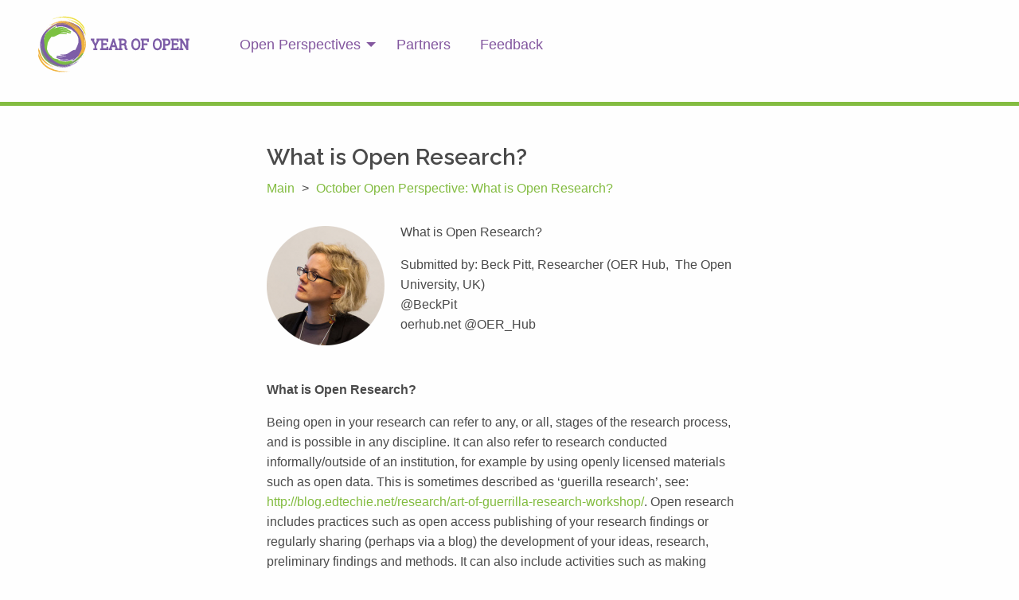

--- FILE ---
content_type: text/html; charset=UTF-8
request_url: https://www.yearofopen.org/october-open-perspective-what-is-open-research/what-is-open-research-2/
body_size: 25945
content:
<!DOCTYPE html>
<html lang="en-US">
<head>
    <meta charset="UTF-8">
    <meta name="viewport" content="width=device-width, initial-scale=1">
    <link rel="profile" href="http://gmpg.org/xfn/11">
    <link rel="pingback" href="https://www.yearofopen.org/xmlrpc.php">

    <link rel="apple-touch-icon" sizes="180x180" href="/apple-touch-icon.png">
    <link rel="icon" type="image/png" href="/favicon-32x32.png" sizes="32x32">
    <link rel="icon" type="image/png" href="/favicon-16x16.png" sizes="16x16">
    <link rel="manifest" href="/manifest.json">
    <meta name="theme-color" content="#ffffff ">
    <link href="https://fonts.googleapis.com/css?family=Raleway:400,600,700" rel="stylesheet">

    <title>What is Open Research? &#8211; Year of Open</title>
<link rel='dns-prefetch' href='//s.w.org' />
		<script type="text/javascript">
			window._wpemojiSettings = {"baseUrl":"https:\/\/s.w.org\/images\/core\/emoji\/13.0.1\/72x72\/","ext":".png","svgUrl":"https:\/\/s.w.org\/images\/core\/emoji\/13.0.1\/svg\/","svgExt":".svg","source":{"concatemoji":"https:\/\/www.yearofopen.org\/wp-includes\/js\/wp-emoji-release.min.js?ver=5.6.16"}};
			!function(e,a,t){var n,r,o,i=a.createElement("canvas"),p=i.getContext&&i.getContext("2d");function s(e,t){var a=String.fromCharCode;p.clearRect(0,0,i.width,i.height),p.fillText(a.apply(this,e),0,0);e=i.toDataURL();return p.clearRect(0,0,i.width,i.height),p.fillText(a.apply(this,t),0,0),e===i.toDataURL()}function c(e){var t=a.createElement("script");t.src=e,t.defer=t.type="text/javascript",a.getElementsByTagName("head")[0].appendChild(t)}for(o=Array("flag","emoji"),t.supports={everything:!0,everythingExceptFlag:!0},r=0;r<o.length;r++)t.supports[o[r]]=function(e){if(!p||!p.fillText)return!1;switch(p.textBaseline="top",p.font="600 32px Arial",e){case"flag":return s([127987,65039,8205,9895,65039],[127987,65039,8203,9895,65039])?!1:!s([55356,56826,55356,56819],[55356,56826,8203,55356,56819])&&!s([55356,57332,56128,56423,56128,56418,56128,56421,56128,56430,56128,56423,56128,56447],[55356,57332,8203,56128,56423,8203,56128,56418,8203,56128,56421,8203,56128,56430,8203,56128,56423,8203,56128,56447]);case"emoji":return!s([55357,56424,8205,55356,57212],[55357,56424,8203,55356,57212])}return!1}(o[r]),t.supports.everything=t.supports.everything&&t.supports[o[r]],"flag"!==o[r]&&(t.supports.everythingExceptFlag=t.supports.everythingExceptFlag&&t.supports[o[r]]);t.supports.everythingExceptFlag=t.supports.everythingExceptFlag&&!t.supports.flag,t.DOMReady=!1,t.readyCallback=function(){t.DOMReady=!0},t.supports.everything||(n=function(){t.readyCallback()},a.addEventListener?(a.addEventListener("DOMContentLoaded",n,!1),e.addEventListener("load",n,!1)):(e.attachEvent("onload",n),a.attachEvent("onreadystatechange",function(){"complete"===a.readyState&&t.readyCallback()})),(n=t.source||{}).concatemoji?c(n.concatemoji):n.wpemoji&&n.twemoji&&(c(n.twemoji),c(n.wpemoji)))}(window,document,window._wpemojiSettings);
		</script>
		<style type="text/css">
img.wp-smiley,
img.emoji {
	display: inline !important;
	border: none !important;
	box-shadow: none !important;
	height: 1em !important;
	width: 1em !important;
	margin: 0 .07em !important;
	vertical-align: -0.1em !important;
	background: none !important;
	padding: 0 !important;
}
</style>
	<link rel='stylesheet' id='wp-block-library-css'  href='https://www.yearofopen.org/wp-includes/css/dist/block-library/style.min.css?ver=5.6.16' type='text/css' media='all' />
<style id='wp-block-library-inline-css' type='text/css'>
.has-text-align-justify{text-align:justify;}
</style>
<link rel='stylesheet' id='cccoer-style-css'  href='https://www.yearofopen.org/wp-content/themes/yearofopen/css/app.css?ver=5.6.16' type='text/css' media='all' />
<link rel='stylesheet' id='jetpack_css-css'  href='https://www.yearofopen.org/wp-content/plugins/jetpack/css/jetpack.css?ver=9.2.4' type='text/css' media='all' />
<script type='text/javascript' src='https://www.yearofopen.org/wp-includes/js/jquery/jquery.min.js?ver=3.5.1' id='jquery-core-js'></script>
<script type='text/javascript' src='https://www.yearofopen.org/wp-includes/js/jquery/jquery-migrate.min.js?ver=3.3.2' id='jquery-migrate-js'></script>
<link rel="https://api.w.org/" href="https://www.yearofopen.org/wp-json/" /><link rel="alternate" type="application/json" href="https://www.yearofopen.org/wp-json/wp/v2/pages/794" /><meta name="generator" content="WordPress 5.6.16" />
<link rel="canonical" href="https://www.yearofopen.org/october-open-perspective-what-is-open-research/what-is-open-research-2/" />
<link rel='shortlink' href='https://www.yearofopen.org/?p=794' />
<link rel="alternate" type="application/json+oembed" href="https://www.yearofopen.org/wp-json/oembed/1.0/embed?url=https%3A%2F%2Fwww.yearofopen.org%2Foctober-open-perspective-what-is-open-research%2Fwhat-is-open-research-2%2F" />
<link rel="alternate" type="text/xml+oembed" href="https://www.yearofopen.org/wp-json/oembed/1.0/embed?url=https%3A%2F%2Fwww.yearofopen.org%2Foctober-open-perspective-what-is-open-research%2Fwhat-is-open-research-2%2F&#038;format=xml" />

		<!-- GA Google Analytics @ https://m0n.co/ga -->
		<script async src="https://www.googletagmanager.com/gtag/js?id=G-XKQE8D692Q"></script>
		<script>
			window.dataLayer = window.dataLayer || [];
			function gtag(){dataLayer.push(arguments);}
			gtag('js', new Date());
			gtag('config', 'G-XKQE8D692Q');
		</script>

	<style type='text/css'>img#wpstats{display:none}</style>    <meta property="og:title" content="What is Open Research?" >
    <meta property="og:description" content="" >
    <meta property="og:image" content="https://www.yearofopen.org/wp-content/themes/yearofopen/images/facebook.jpg" >
    <meta property="og:url" content="https://www.yearofopen.org/october-open-perspective-what-is-open-research/what-is-open-research-2/" >
    <meta property="og:site_name" content="Year of Open" >
    <meta name="twitter:partner" content="tfwp" />
<meta name="twitter:card" content="summary" /><meta name="twitter:title" content="What is Open Research?" />
</head>

<body class="page-template-default page page-id-794 page-child parent-pageid-739">

<div class="off-canvas-wrapper">
    <div class="off-canvas-wrapper-inner" data-off-canvas-wrapper>

        <!-- off-canvas title bar for 'small' screen -->
        <div class="title-bar" data-responsive-toggle="widemenu" data-hide-for="medium">
            <div class="grid-container">
                <div class="grid-x grid-margin-x">
                    <div class="cell auto">
                        <a href="/" class="logo-anchor"><img class="logo"
                                                             src="https://www.yearofopen.org/wp-content/themes/yearofopen/images/logo.svg"
                                                             alt="Year Of Open Logo"/>
                        </a>
                    </div>
                    <div class="cell shrink">
                        <button class="menu-icon" type="button" data-open="offCanvasLeft"></button>
                    </div>
                </div>
            </div>
        </div>

        <!-- off-canvas left menu -->
        <div class="off-canvas position-right" id="offCanvasLeft" data-off-canvas>
            <ul id="menu-header" class="vertical menu" data-drilldown=""><li id="menu-item-210" class="menu-item menu-item-type-custom menu-item-object-custom menu-item-has-children menu-item-210"><a href="#">Open Perspectives</a>
<ul class="vertical menu">
	<li id="menu-item-212" class="menu-item menu-item-type-post_type menu-item-object-page menu-item-212"><a href="https://www.yearofopen.org/what-is-open-education/">What is Open Education?</a></li>
	<li id="menu-item-211" class="menu-item menu-item-type-post_type menu-item-object-page menu-item-211"><a href="https://www.yearofopen.org/february-open-perspective-what-is-open-source-software/">What is Open Source Software?</a></li>
	<li id="menu-item-307" class="menu-item menu-item-type-post_type menu-item-object-page menu-item-307"><a href="https://www.yearofopen.org/march-open-perspective-open-access/">What is Open Access?</a></li>
	<li id="menu-item-413" class="menu-item menu-item-type-post_type menu-item-object-page menu-item-413"><a href="https://www.yearofopen.org/april-open-perspective-what-is-open-pedagogy/">What is Open Pedagogy?</a></li>
	<li id="menu-item-414" class="menu-item menu-item-type-post_type menu-item-object-page menu-item-414"><a href="https://www.yearofopen.org/may-open-perspective-what-is-open-science/">What is Open Science?</a></li>
	<li id="menu-item-545" class="menu-item menu-item-type-post_type menu-item-object-page menu-item-545"><a href="https://www.yearofopen.org/june-open-perspective-what-is-open-policy/">What is Open Policy?</a></li>
	<li id="menu-item-610" class="menu-item menu-item-type-post_type menu-item-object-page menu-item-610"><a href="https://www.yearofopen.org/july-open-perspective-what-is-oer/">What is OER?</a></li>
	<li id="menu-item-659" class="menu-item menu-item-type-post_type menu-item-object-page menu-item-659"><a href="https://www.yearofopen.org/august-open-perspective-what-are-open-education-degrees/">What are Open Education Degrees?</a></li>
	<li id="menu-item-752" class="menu-item menu-item-type-post_type menu-item-object-page menu-item-752"><a href="https://www.yearofopen.org/september-open-perspective-what-is-open-culture/">What is Open Culture?</a></li>
	<li id="menu-item-817" class="menu-item menu-item-type-post_type menu-item-object-page current-page-ancestor menu-item-817"><a href="https://www.yearofopen.org/october-open-perspective-what-is-open-research/">What is Open Research?</a></li>
	<li id="menu-item-1011" class="menu-item menu-item-type-taxonomy menu-item-object-perspective menu-item-1011"><a href="https://www.yearofopen.org/perspective/prek-12-oer-in-practice/">PreK-12 OER in Practice</a></li>
	<li id="menu-item-1010" class="menu-item menu-item-type-taxonomy menu-item-object-perspective menu-item-1010"><a href="https://www.yearofopen.org/perspective/open-licensing/">Open Licensing</a></li>
</ul>
</li>
<li id="menu-item-130" class="menu-item menu-item-type-custom menu-item-object-custom menu-item-130"><a href="/partner/">Partners</a></li>
<li id="menu-item-349" class="menu-item menu-item-type-custom menu-item-object-custom menu-item-349"><a target="_blank" rel="noopener" href="https://www.surveymonkey.com/r/yearofopen">Feedback</a></li>
</ul>        </div>

        <!-- "wider" top-bar menu for 'medium' and up -->
        <div class="header-container">
            <div class="row header show-for-medium">
                <div class="medium-3 large-2 columns logo-container">
                    <a href="/" class="logo-anchor"><img class="logo"
                                                         src="https://www.yearofopen.org/wp-content/themes/yearofopen/images/logo.svg"
                                                         alt="Year Of Open Logo"/></a>
                </div>

                <div class="medium-9 large-10 columns">
                    <ul id="menu-header-1" class="dropdown menu" data-dropdown-menu><li class="menu-item menu-item-type-custom menu-item-object-custom menu-item-has-children menu-item-210"><a href="#">Open Perspectives</a>
<ul class="vertical menu" data-submenu>
	<li class="menu-item menu-item-type-post_type menu-item-object-page menu-item-212"><a href="https://www.yearofopen.org/what-is-open-education/">What is Open Education?</a></li>
	<li class="menu-item menu-item-type-post_type menu-item-object-page menu-item-211"><a href="https://www.yearofopen.org/february-open-perspective-what-is-open-source-software/">What is Open Source Software?</a></li>
	<li class="menu-item menu-item-type-post_type menu-item-object-page menu-item-307"><a href="https://www.yearofopen.org/march-open-perspective-open-access/">What is Open Access?</a></li>
	<li class="menu-item menu-item-type-post_type menu-item-object-page menu-item-413"><a href="https://www.yearofopen.org/april-open-perspective-what-is-open-pedagogy/">What is Open Pedagogy?</a></li>
	<li class="menu-item menu-item-type-post_type menu-item-object-page menu-item-414"><a href="https://www.yearofopen.org/may-open-perspective-what-is-open-science/">What is Open Science?</a></li>
	<li class="menu-item menu-item-type-post_type menu-item-object-page menu-item-545"><a href="https://www.yearofopen.org/june-open-perspective-what-is-open-policy/">What is Open Policy?</a></li>
	<li class="menu-item menu-item-type-post_type menu-item-object-page menu-item-610"><a href="https://www.yearofopen.org/july-open-perspective-what-is-oer/">What is OER?</a></li>
	<li class="menu-item menu-item-type-post_type menu-item-object-page menu-item-659"><a href="https://www.yearofopen.org/august-open-perspective-what-are-open-education-degrees/">What are Open Education Degrees?</a></li>
	<li class="menu-item menu-item-type-post_type menu-item-object-page menu-item-752"><a href="https://www.yearofopen.org/september-open-perspective-what-is-open-culture/">What is Open Culture?</a></li>
	<li class="menu-item menu-item-type-post_type menu-item-object-page current-page-ancestor menu-item-817"><a href="https://www.yearofopen.org/october-open-perspective-what-is-open-research/">What is Open Research?</a></li>
	<li class="menu-item menu-item-type-taxonomy menu-item-object-perspective menu-item-1011"><a href="https://www.yearofopen.org/perspective/prek-12-oer-in-practice/">PreK-12 OER in Practice</a></li>
	<li class="menu-item menu-item-type-taxonomy menu-item-object-perspective menu-item-1010"><a href="https://www.yearofopen.org/perspective/open-licensing/">Open Licensing</a></li>
</ul>
</li>
<li class="menu-item menu-item-type-custom menu-item-object-custom menu-item-130"><a href="/partner/">Partners</a></li>
<li class="menu-item menu-item-type-custom menu-item-object-custom menu-item-349"><a target="_blank" rel="noopener" href="https://www.surveymonkey.com/r/yearofopen">Feedback</a></li>
</ul>                </div>
            </div>
        </div>

						<div class="medium-offset-3 medium-6 columns">
    <h1>What is Open Research?</h1>
        <div class="breadcrumbs">
        <a href="/" title="Main">Main</a>

                    
            
            
                                                                                            <span class="slash">></span> <a
                            href="https://www.yearofopen.org/october-open-perspective-what-is-open-research/">October Open Perspective: What is Open Research?                        </a>
                                                            </div>
</div>

<div class="medium-offset-3 medium-6 column post-content post-794 page type-page status-publish hentry">
    <p><img loading="lazy" class="size-medium wp-image-749 alignleft" src="http://www.yearofopen.org/wp-content/uploads/2017/09/img-beck-pitt.jpg-148x150.png" sizes="(max-width: 148px) 100vw, 148px" srcset="https://www.yearofopen.org/wp-content/uploads/2017/09/img-beck-pitt.jpg-148x150.png 148w, https://www.yearofopen.org/wp-content/uploads/2017/09/img-beck-pitt.jpg.png 323w" alt="" width="148" height="150" /></p>
<p>What is Open Research?</p>
<p>Submitted by: Beck Pitt, Researcher (OER Hub,  The Open University, UK)<br />
@BeckPit<br />
oerhub.net @OER_Hub</p>
<p>&nbsp;</p>
<p><strong>What is Open Research?</strong></p>
<p>Being open in your research can refer to any, or all, stages of the research process, and is possible in any discipline. It can also refer to research conducted informally/outside of an institution, for example by using openly licensed materials such as open data. This is sometimes described as ‘guerilla research’, see: <a href="http://blog.edtechie.net/research/art-of-guerrilla-research-workshop/">http://blog.edtechie.net/research/art-of-guerrilla-research-workshop/</a>. Open research includes practices such as open access publishing of your research findings or regularly sharing (perhaps via a blog) the development of your ideas, research, preliminary findings and methods. It can also include activities such as making available your research tools on an open license and releasing your data on an open license so that others can reuse it. Open research is about making the research process more transparent so that the greatest number of people can access and potentially benefit.</p>
<p>Because open research refers to a series of activities, you have a choice about at which point in the process or research cycle you want to be open. In some instances it may not be appropriate to be “open” (for example with sensitive data, even when anonymized) or you might only be able to share information later on in a project’s lifecycle. In other instances, such as with funding bid applications, there may be other reasons why you are not able, or it’s not appropriate, to share information. It is also critical to remember that, as Maha Bali observes, open practices are often possible because of privilege and that others may not be able to, or feel comfortable, sharing openly. Open research is no exception to this.</p>
<p>I am extremely privileged as I work not only for an ‘open’ university but, as a researcher on the OER Hub, [<a href="http://oerhub.net">http://oerhub.net</a>] open research practices are central to our research on open education. As the OER Hub we’ve been conducting collaborative open research for almost 5 years. We co-created a course on open research in conjunction with P2PU’s School of Open and ran two facilitated versions of the course in 2014 and 2015. The course covered the concept of open research, how to research ethically in the open and the role of dissemination and reflection.</p>
<p>Critically, and in line with P2PU’s ethos of peer-to-peer learning, the course was designed to explore and reflect both our own, but also the experiences of the course’s participants. We had an amazing response to the course and during the first iteration in 2014 139 people from 29 countries, across 5 continents joined us to explore what it means to research in the open. Crucially, participants agreed to their contributions being openly licensed and this enabled us to build example banks and commentaries which reflected international concerns and experiences of open research, for our open textbook of the course. This open textbook was released in November 2016 via Pressbooks.</p>
<p>Having already released our openly licensed survey and interview questions, consent form and ethics guidance, we also later developed a Researcher toolkit wrap-around to provide more detail on how we had used its content, such as the questions. We hope this additional information is useful to anyone interested in reusing the project’s methodologies and tools.</p>
<p><strong>Why is it important?</strong></p>
<p>Being open and transparent about your research practices can be hugely beneficial to yourself and others. There is the potential for dialogue, feedback and the opportunity to learn from others. Research papers published openly avoid paywalls and also enables access to research outside academia, with the potential for more people to find and benefit from your research. If you share your anonymized data on an open license it means others can replicate your study and confirm/dispute your findings, as well as potentially enabling the data to be used in new ways, or with other open data sources. This is also a responsibility for the creator and sharer of the data – you need to have accounted for this in the earliest stages of the research process, particularly in relation to informed participant consent.</p>
<p>Open research can also be more time intensive. As we found during the OER Hub, cleaning our “monster dataset” of thousands of survey responses took a considerable amount of time in order for it to be in a reusable, anonymised state. You can read more about this process in Cleaning our way to a Monster Dataset [<a href="http://oerhub.net/blogs/cleaning-our-way-to-a-monster-dataset/">http://oerhub.net/blogs/cleaning-our-way-to-a-monster-dataset/</a>].</p>
<p><strong>What changes do you hope it will bring (for your country/region)?</strong></p>
<p>In the UK, as elsewhere, there has been a shift over the past few years at both a national and funder level with regard to sharing the results of publically funded research, e.g. datasets and open access publication of papers/reports. As a result the REF 2020 requires all research papers to be published open access (see: http://www.hefce.ac.uk/rsrch/oa/Policy/). This subsequently means that institutions are required to ensure that research papers are made publically available.</p>
<p><strong>What is the future of Open Research?</strong></p>
<p>Whilst open access publishing has become more commonplace and a requirement of some funders, open publication of research findings represents only one part of the research cycle. Mainstreaming open research is likely to involve embedding new practices at both an individual and institutional level and as Maha describes it a recognition of the ‘privileges’ that enable us to both conduct research but also have the choice to research ‘openly’. Open research also demands a constant critical approach to the process itself as guidance on ‘open’ research challenges and best practice is often scant. How can we ensure that we are ethical in our practice, how can we support each other in our open research practices and how can we collaborate with others in the institution and beyond to ensure that open research is inclusive?</p>
<p><strong>Resources</strong></p>
<p>OER Hub Open Research Pressbook: <a href="https://openresearch.pressbooks.com">https://openresearch.pressbooks.com</a></p>
<p>2015 iteration of Open Research: <a href="https://courses.p2pu.org/en/courses/3230/open-research-2015/">https://courses.p2pu.org/en/courses/3230/open-research-2015/</a></p>
<p>OER Hub Researcher Pack: <a href="https://oerhub.pressbooks.com">https://oerhub.pressbooks.com</a></p>
<p>The Privilege to Write (2017) Bali, M. and Gilliard, C. Chronicle of Higher Education. <a href="http://www.chronicle.com/blogs/profhacker/the-privilege-to-write/63585">http://www.chronicle.com/blogs/profhacker/the-privilege-to-write/63585</a> and also Maha’s blog: <a href="https://blog.mahabali.me/whyopen/give-take-as-participation-and-empowerment-beopen/">https://blog.mahabali.me/whyopen/give-take-as-participation-and-empowerment-beopen/</a></p>
<p>ROER4D are an open research project examining the impact of OER in the Global South. Find out more about their methodologies and research: http://roer4d.org</p>
<p>Read more on the ROER4D team’s experiences of practicing open research in Dimensions of Open Research: Critical Reflections on Openness in the ROER4D Project (2016) King, T. W. Hodgkinson-Williams, C. Willmers, M. &amp; Walji, S. Open Praxis, Vol 8. No 2. <a href="https://openpraxis.org/index.php/OpenPraxis/article/view/285">https://openpraxis.org/index.php/OpenPraxis/article/view/285</a></p>
</div>

						
</div>

<div class="footer-wrapper">
    <div class="grid-container footer">
        <div class="grid-x grid-margin-x">
            <div class="cell small-12 medium-3">
                <div class="footer-header">Organized by</div>
                <a class="footer-logo" href="http://www.oeconsortium.org/"><img
                        src="https://www.yearofopen.org/wp-content/themes/yearofopen/images/logo-oec.svg"/></a>
            </div>
            <div class="cell small-12 medium-offset-1 medium-8">
                <div class="footer-header">Check out our other initiatives</div>
                <a class="footer-logo" href="https://www.cccoer.org/"><img
                        src="https://www.yearofopen.org/wp-content/themes/yearofopen/images/logo-cccoer.svg"/></a>
                <a class="footer-logo" href="https://www.openeducationweek.org/"><img
                        src="https://www.yearofopen.org/wp-content/themes/yearofopen/images/logo-oew.svg"/></a>
                <a class="footer-logo" href="http://conference.oeconsortium.org/"><img
                        src="https://www.yearofopen.org/wp-content/themes/yearofopen/images/logo-oeglobal.svg"/></a>
            </div>
        </div>
    </div>
</div>

<div class="footer-license">
    <div class="grid-container">
        <div class="grid-x grid-margin-x">
            <div class="cell expanded footer-navigation">
                <a href="/what-is-the-year-of-open/">About</a><span class="footer-navigation__divider">|</span>
                                <a href="/get-involved/">Get Involved</a>
            </div>

            <div class="cell small-2 medium-1">
                <a href="https://creativecommons.org/licenses/by/4.0/"><img
                        src="https://www.yearofopen.org/wp-content/themes/yearofopen/images/cc-by.svg" class="footer-cc-by"/></a>
            </div>

            <div class="cell small-10 medium-5">
                <p>Except where otherwise noted, content on www.yearofopen.org is licensed under a
                    Creative Commons Attribution 4.0 International License.</p>
            </div>
        </div>
    </div>
</div>

<!-- close wrapper, no more content after this -->
</div>
</div>

<script type='text/javascript' src='https://www.yearofopen.org/wp-content/themes/yearofopen/js/app-min.js?ver=5.6.16' id='cccoer-script-js'></script>
<script type='text/javascript' src='https://www.yearofopen.org/wp-includes/js/wp-embed.min.js?ver=5.6.16' id='wp-embed-js'></script>
<script type='text/javascript' src='https://stats.wp.com/e-202604.js' async='async' defer='defer'></script>
<script type='text/javascript'>
	_stq = window._stq || [];
	_stq.push([ 'view', {v:'ext',j:'1:9.2.4',blog:'121065720',post:'794',tz:'-5',srv:'www.yearofopen.org'} ]);
	_stq.push([ 'clickTrackerInit', '121065720', '794' ]);
</script>

</body>
</html>


--- FILE ---
content_type: image/svg+xml
request_url: https://www.yearofopen.org/wp-content/themes/yearofopen/images/logo.svg
body_size: 25511
content:
<?xml version="1.0" encoding="utf-8"?>
<!-- Generator: Adobe Illustrator 22.0.1, SVG Export Plug-In . SVG Version: 6.00 Build 0)  -->
<svg version="1.1" id="year-of-open-2018-logo" xmlns="http://www.w3.org/2000/svg" xmlns:xlink="http://www.w3.org/1999/xlink"
	 x="0px" y="0px" viewBox="0 0 791.9 303.3" style="enable-background:new 0 0 791.9 303.3;" xml:space="preserve">
<style type="text/css">
	.st0{fill:#7CC142;}
	.st1{fill:#F0B33E;}
	.st2{fill:#F3883B;}
	.st3{fill:#7D5DA7;}
	.st4{fill:#EEE045;}
</style>
<g id="logo_concept">
	<path class="st0" d="M228.6,191.1c-3.7-1-7.4-2-11.2-2.7c-4,6.3-8.7,12-14,17.2c-2.6,2.5-5.7,4.4-9.1,5.5
		c-4.1,2.7-8.4,3.8-12.9,5.1c-0.2,0.1-0.3,0.2-0.5,0.3l-0.9,0.6l-2,0.9c0.2-0.2,0.5-0.3,0.7-0.5l1.4-0.8c-2.7,0.8-5.2,1.8-7.7,3
		c-1,0.5-2,1-2.9,1.5l8.7-2.9l-7.9,8.9c-1.3,1.4-5.4,4.7-16.4,5.8c10.4-0.3,20.6-3,29.8-7.9c3.5-1.9,6.9-4,9.7-5.9l4.1-2.7l1,4.7
		c0.1,0.9-0.1,1.9-0.7,2.6C209.1,215.5,222,201.8,228.6,191.1z"/>
	<path class="st0" d="M234.7,193.3c-6.8,11.5-21.1,26.7-33.3,35.5c-1.1,0.8-2.3,1.8-3.7,2.9c-3.2,2.6-6.8,5.5-9.9,6.8l-1.9,0.8
		l-1.8-1.5c-1.2-1.1-1.7-3.4-1.7-5.3c-9.9,4.5-20.7,6.7-31.6,6.7c-6.7,0-14.7-0.4-22.6-2.4c-0.4-0.1-9.1-2.9-10.4-3.4
		c-1.5-0.5-2.6-1.9-2.5-3.5c0-0.7,0.3-1.4,0.7-1.9c-10.9-2.5-21.6-3-28.5-7.8c-3.4-2.4-6.6-8.1-9.8-10.6c-0.5,0.1-0.7-0.2-0.9-0.4
		c-1-0.9-2-1.8-3-2.8c-2.8-2.5-5.3-5.2-7.5-8.2c-4.1-6-7.1-12.8-8.8-19.9c-1.8-7.4-1.9-15.1-0.2-22.5c0.5-2.1,1.2-4.2,1.8-6.4
		c0-0.2,0.2-0.4,0-0.5s-0.3-0.3-0.2-0.5c1.4-2.7,2.6-5.5,3.9-8.3c0.9-1.9,1.9-3.9,3-5.9c-10.6-3.3-21.2-6.8-31.6-11.1
		c-2,6.1-1.9,13.1-4,19.1c-9,26.5-3.3,52.4,0.6,60.5c6.2,12.6,10.7,22.8,21.6,31.9c0.6,0.5,1.2,1,1.9,1.5l0,0
		c73.7,60.7,153.6,4.9,172.5-16.7l1.3-1.2l3.6-4.2c2.6-3.2,5.1-6.5,7.3-10c2.1-3,3.2-4.9,3.2-4.9l-0.4,0.2c0.7-1.1,1.3-2.3,1.9-3.4
		c0-0.1,0.1-0.1,0.1-0.2c-2.9-0.9-5.9-1.8-8.8-2.7L234.7,193.3z M78.2,210.2l0.4,0.3C78.3,210.6,78.3,210.4,78.2,210.2z"/>
	<path class="st1" d="M213.3,192.3c3.7-5.2,6.7-10.9,9-16.8c0.3-0.5,0.4-1,0.3-1.6c-0.7,0.8-1.2,1.7-1.5,2.7
		c-4,9.3-9.7,17.9-16.8,25.3C207.8,199.2,210.8,195.9,213.3,192.3z"/>
	<path class="st1" d="M194.4,211.1c1.1-0.7,2.1-1.4,3-2.3c2.5-2.2,4.8-4.5,7-6.9c-7,5.8-15.2,9.3-24.2,14.6l1.4-0.4
		C186,213.6,190.3,212.6,194.4,211.1z"/>
	<path class="st2" d="M26.5,144.8l-0.1-0.1C26.6,144.7,26.5,144.8,26.5,144.8z"/>
	<polygon class="st2" points="26.5,144.3 26.5,144.3 26.5,144.2 	"/>
	<polygon class="st2" points="26.5,143.9 26.5,143.8 26.6,143.8 	"/>
	<path class="st2" d="M74.7,98.6c-0.9,0.8-1.8,1.7-2.7,2.7c-2.1,2.5-4.1,5.1-6,7.7c6.2-6.6,13.8-11.2,22.1-17.7l-1.3,0.6
		C82.7,95,78.6,96.6,74.7,98.6z"/>
	<path class="st3" d="M195.2,221.7c-1.5,1.4-3.2,2.7-4.7,4c-1,0.9-4.1,3.7-4.7,5.4c-0.4,1.1,0.1,4.8,0.9,4.4
		c3.9-1.6,9.4-6.9,12.9-9.3c11.3-8.1,25.5-22.8,32.4-34.5c4.6-7.8,8.8-14,12-22.4c2.8-7.4,1-16,2.5-23.6c5.4-27.4-3.5-52.4-8.5-59.9
		c-7.8-11.7-13.6-21.2-25.5-28.8c-0.6-0.4-1.3-0.8-2.1-1.2l0,0c-5.9-3.7-12.1-6.9-18.5-9.6C191.2,59,189.7,71,190,83.9
		c0.1,0.1,3.9,3,4.9,3.8c3,2.1,5.9,4.5,8.4,7.2c4.9,5.4,8.7,11.7,11.3,18.6c2.8,7.1,3.8,14.7,3.2,22.3c-0.2,2.2-0.6,4.4-0.9,6.5
		c0,0.2-0.2,0.4,0,0.5c0.3,0.2,0.4,0.2,0.3,0.5c-1,2.9-1.9,5.8-2.8,8.7c-3.3,9.8-7.7,19.3-13.1,28.1c0,0-7.9,0.4-11.9,2.1
		c-7.9,3.3-18,11.3-27.4,16.8s-24.4,3.7-29.3,3.9s-8.6,0-8.6,2.9c3.2,0.9,16.7,3.6,23.5,3.6s8.1,0.7,8.1,0.7l-0.3,0.2
		c-2.6,0.4-5.2,1.2-7.7,1.4c-4.6,0.3-9.2,0.3-13.8,0c-6.6-0.3-13-1.2-19.4-2c-1.6-0.3-3.2-0.4-4.8-0.3c-4.5,0.3-4.2,3.6-4.2,3.8
		c0.2,0.8,1.8,0.8,2.5,1c12.5,4.2,27.5,6.4,35.9,6.1c0.2-0.1,0.4,0.1,0.5,0.3c-6.2,0.5-12-0.2-18-0.7c-2.3-0.2-4.5-0.5-6.8-0.9
		c-3.5-0.6-7-1.7-10.3-3c-2.7-0.5-6.3,2.3-6,2.4c2.6,1.8,5.4,3.4,8.3,4.8c5.1,1.8,4,1.3,14.3,3.5c0.6,0.1,22.4,4.7,42-1.8
		c-0.5,0.6-7.5,8.5-42,3.4c-1.2,0.1-2.5,0.2-3.7,0.3c-1,0.1-2,0.3-3,0.6c-0.3,0.1-0.7,0.3-0.7,0.7s0.4,0.4,0.6,0.5
		c1.1,0.5,9.8,3.3,9.9,3.3c7.1,1.8,14.4,2.2,21.8,2.3c11.9,0.2,23.7-2.7,34.2-8.3c3.4-1.8,6.7-3.9,10-6l0.3-0.2
		C195.4,221.6,195.3,221.7,195.2,221.7z"/>
	<path class="st2" d="M51.7,137.5c-0.2,0.5-0.2,1.1-0.1,1.6c0.5-0.9,0.9-1.9,1.1-2.9c2.8-9.8,7.3-19,13.3-27.2
		c-3,3.2-5.6,6.8-7.6,10.7C55.5,125.3,53.2,131.3,51.7,137.5z"/>
	<path class="st2" d="M26.5,144.8c0-0.1,0.1-0.2-0.1-0.1L26.5,144.8z"/>
	<polygon class="st2" points="26.5,144.3 26.5,144.2 26.5,144.3 	"/>
	<polygon class="st2" points="26.5,143.9 26.6,143.8 26.5,143.8 	"/>
	<path class="st3" d="M88.5,71.2c-12.2,6.6-24.6,19.3-32.2,29.1c-3.3,4.2-6.3,14.7-7.5,25.6c1.4,1,2.7,2.2,3.9,3.4
		c3.4-8.6,8-16.7,13.8-24c2.2-2.8,5.1-5,8.3-6.6c3.7-3.2,7.8-4.8,12.1-6.7c0.2-0.1,0.3-0.2,0.4-0.3l0.8-0.7c0.6-0.4,1.3-0.7,1.9-1.1
		c-0.2,0.2-0.4,0.4-0.7,0.5l-1.2,1c2.5-1.1,5-2.5,7.3-4c0.9-0.6,1.8-1.3,2.8-1.9c4.9-2.4,9.4-5,14-7.3l-4.9,0.9l9-7.8
		c1.4-1.2,6-4,17.1-3.6c-10.4-1-20.8,0.3-30.6,4c-3.7,1.4-7.4,3.1-10.4,4.6l-4.9,2.3v-5C87.5,72.7,87.9,71.8,88.5,71.2z"/>
	<path class="st3" d="M243.8,206.8c-1.8,2-3.6,4.1-5.5,6c-10.9,11.5-23.3,21.6-36.8,30c-2.7,1.7-5.6,3.3-8.5,4.8
		c-2.8,1.3-5.3,3.3-8.5,3.5c-0.7,0.1-1.3,0.3-1.9,0.7c-2.9,1.2-5.9,2.3-9,3.1l-0.3,0.1l-0.3,0.2c0,0,0-0.1,0-0.1s0.1-0.2,0.3-0.1
		l0.3-0.2c0.3-0.2,0.5-0.3,0.8-0.5s1-0.4,1-0.8s-0.7-0.1-1.1-0.2c0,0-0.1-0.1-0.2-0.3c15.7-5.6,29.7-14.2,42.4-25
		c-0.1-0.1-0.2-0.1-0.3,0c-0.4,0.2-0.7,0.5-1.1,0.8c-13.3,10.4-27.5,19-43.6,24c-7.1,2.3-14.6,3.7-22.1,4
		c-14.7,0.3-28.1-3.4-40.5-9.8c-5.1-2.6-9.9-5.6-14.6-9c-4.2-3-8.2-6.3-12-9.8c-3.2-2.7-6.2-5.7-9.1-8.8c-5.7-5.9-11-12.3-15.7-19.1
		c-8.6-12.5-14-26.3-14.6-42c0-0.3,0-0.6,0-1.1c0.5,0.4,0.9,1,0.9,1.6c0.7,12.1,4.2,24,10.2,34.6c6.1,11.1,14.2,20.6,23.2,29.5
		c1.7,1.7,3.5,3.4,5.2,5c0.3,0.2,0.6,0.4,0.8,0.7c8.2,7.4,17.4,13.5,27.3,18.1c6.2,2.9,12.8,5.1,19.6,6.4
		c16.5,3.1,32.8,0.9,48.9-5.7c10.6-4.4,20.5-10.1,29.6-17.1c8.7-6.5,16.7-13.8,24-21.8c0.9-0.9,1.7-1.9,2.1-3.1
		c-0.7,0.3-1.4,0.8-1.9,1.3c-2.3,2.2-4.6,4.4-6.9,6.6c-10.9,10.6-23.1,19.7-36.4,27c-9.9,5.5-20.7,9.2-31.9,11.2
		c-18.8,3.1-35.8-0.6-51.6-8.9c-7.9-4.2-15.2-9.3-21.8-15.2c-11-9.7-20.7-20.4-28.2-33c-4.5-7.5-7.8-15.8-9.7-24.3
		c-2.6-11.5,0.6-21.6,3.9-33.4c-1.6-2.6-3.8-4.7-6.4-6.2l-1.7-1l0.2-2c0.9-10.8,4.1-24.5,9-30.8C59.4,86,72.7,72.5,85.8,65.5
		c1.2-0.6,2.5-1.5,4-2.4c3.5-2.2,7.4-4.6,10.7-5.5l2-0.5l1.6,1.7c1,1.3,1.2,3.6,1,5.5c10.4-3.2,21.4-4,32.2-2.5
		c6.7,0.9,14.5,2.3,22.1,5.3c0.1,0,8.6,4,9.9,4.8c0.6,0.3,1.2,0.8,1.5,1.3c3.1,0.4,6.1,1.2,8.9,2.5c3.6,1.8,11.9,9.8,15.4,11.9
		c-0.3-12.9-2.2-28-1.6-40.9c-73.2-31-137.2,25.9-151.9,47.9c-0.3,0.5-0.7,0.9-1,1.4l-3.1,4.6c-2.2,3.5-4.2,7.1-5.9,10.8
		c-1.7,3.3-2.6,5.3-2.6,5.3l0.4-0.3c-0.5,1.2-1,2.4-1.4,3.6c-5.8,14.9-7.7,31-5.7,46.8c1.8,12.9,6.2,25.4,12.9,36.6
		c8.2,13.6,18.4,25.8,30.5,36.1c5.5,4.8,11.3,9.1,17.4,13c0.9,0.4,1.8,1,2.6,1.6l4.5,2.6c1,0.3,1.9,0.8,2.8,1.4
		c3.6,1.9,7.4,3.5,11.2,5c9.2,3.5,18.9,5.7,28.8,6.5c0.2,0,0.4,0.1,0.6-0.1c-0.1,0-0.1-0.1-0.1-0.1c-0.5-0.1-1-0.2-1.5-0.2
		c-12.1-1.4-23.9-5-34.8-10.6c-7.9-4-15.3-8.9-22.1-14.4c-7.8-6.3-15-13.3-21.6-20.9c-5.5-6.2-10.4-12.9-14.5-20.1
		c-7.6-13.3-12.5-27.6-13.2-43.5c-0.2-4.5,0-8.9,0.6-13.4v-0.3c-0.1-0.4,0-0.9,0.2-1.3c0.1,0.4,0.1,0.9,0,1.4c0,0.1,0,0.1,0,0.2
		c-0.2,0.8,0.5,1.4,0.5,2.1c-0.1,3.1-0.2,6.2,0,9.2c0.3,7.1,1.5,14,3.6,20.8c2.7,8.6,6.4,16.9,10.9,24.6c6,10.3,13.2,19.9,21.4,28.5
		c3.2,3.6,6.8,6.9,10.5,9.9c1.3,1,2.8,1.7,4.1,2.6c3.9,2.9,7.8,5.8,11.9,8.4c4.7,2.9,9.5,5.5,14.6,7.8c6.3,2.8,13,5,19.8,6.4
		c12.2,2.6,24.8,2.7,37,0.3c5.6-1.1,11.2-2.6,16.6-4.6c0.6-0.2,1.2-0.3,1.5-1c-0.1,0-0.2,0-0.3,0c-4.5,1.5-9.1,2.8-13.7,3.8
		c-13.2,3-26.9,3.1-40.2,0.4c-6.7-1.4-13.2-3.4-19.4-6.2c-3.7-1.6-7.4-3.4-10.9-5.5c-2.4-1.3-4.8-2.7-7-4.3l7.1,4.1
		c5.4,3,11,5.6,16.8,7.7c8.6,3.1,17.6,4.9,26.7,5.4c13.7,0.6,27.4-1.6,40.2-6.4c3-1,6-2.2,8.9-3.6l-0.1-0.2
		c-2.8,1.1-5.6,2.3-8.5,3.4c-11.3,4.2-23.2,6.4-35.2,6.5c-17.4,0.1-33.1-4.6-47.6-12.5c-4.2-2.3-8.2-4.9-12-7.7
		c-5.7-4.2-11.1-8.8-16.1-13.8l-2-1.9c0.8,0.4,1.5,1,2.1,1.7c0.2,0.2,0.5,0.4,0.8,0.6c5.2,4.6,10.7,8.8,16.4,12.6
		c3.6,2.4,7.4,4.5,11.2,6.6c6,3.4,12.2,6.3,18.7,8.5c18.7,6.4,38,6.6,57.9,0.6c16.7-5,31.6-13.6,45.4-24.3c0.6-0.3,1.1-0.9,1.3-1.5
		c-7.9,5.8-16.3,11-25,15.5c-8.8,4.4-18,7.8-27.6,10c0.2-0.3,0.5-0.5,0.9-0.6c1.8-0.5,3.6-0.9,5.3-1.5c10-3.1,19.7-7.4,28.6-12.9
		c3.1-1.8,6.1-3.8,8.8-6.1c0.4-0.3,0.7-0.8,0.9-1.3c-2.5,1.1-4.9,2.3-7.2,3.6c-4.9,3.1-9.9,6-15.1,8.6c-12.5,5.7-25.4,9.4-38.9,10.1
		c-0.4,0-0.8,0.2-1.1-0.2c0.3-0.3,0.6-0.2,1-0.2c7.8-0.5,15.5-2,23-4.4c7.7-2.4,15.1-5.6,22.2-9.5c0.4-0.2,0.8-0.6,1.2-0.6
		c1.2-0.1,2.3-0.6,3-1.5c0.6-0.6,1.2-1.1,2-1.4c1.1-0.4,2.1-1,2.9-1.7c1.1-0.9,2.3-1.7,3.5-2.5c12.5-8.5,24-18.5,34.2-29.7
		c1.1-1,2-2.1,2.7-3.4C244.4,206.2,244.1,206.5,243.8,206.8z"/>
	<path class="st0" d="M79.4,113.8c0,0,7.9,0.6,12-0.5c8.2-2.2,19.3-8.9,29.3-13.1s24.7-0.5,29.6,0s8.5,1.1,8.9-1.8
		c-3.1-1.3-16.1-5.8-22.8-6.6s-8-1.8-8-1.8l0.3-0.2c2.6-0.1,5.3-0.5,7.9-0.4c4.6,0.3,9.2,0.9,13.7,1.8c6.4,1.2,12.7,2.8,19,4.5
		c1.5,0.5,3.1,0.8,4.7,1c4.4,0.3,4.7-3,4.7-3.2c-0.1-0.8-1.7-1-2.4-1.3c-11.9-5.8-26.5-9.9-34.8-10.7c-0.2,0-0.4,0-0.5-0.3
		c6.2,0.3,11.9,1.8,17.8,3c2.2,0.5,4.4,1.1,6.6,1.8c3.4,1.1,6.7,2.5,9.8,4.3c2.6,0.8,6.5-1.4,6.3-1.7c-2.4-2.2-4.9-4.1-7.6-5.8
		c-4.8-2.4-3.7-1.8-13.8-5.3c-0.6-0.2-21.6-7.6-41.8-3.7c0.6-0.5,8.6-7.4,42.1,2.1c1.2,0.1,2.5,0.1,3.7,0.2c1,0,2,0,3-0.2
		c0.3-0.1,0.7-0.2,0.8-0.6s-0.3-0.4-0.6-0.6c-1-0.6-9.3-4.5-9.4-4.6c-6.8-2.7-14-4-21.4-5.1c-11.8-1.7-23.8-0.4-35,3.8
		c-3.7,1.4-7.2,3-10.7,4.7l-0.3,0.1c0-0.2,0.1-0.3,0.3-0.3c1.7-1.3,3.5-2.2,5.2-3.4c1.1-0.8,4.5-3.2,5.3-4.7
		c0.5-1.1,0.5-4.7-0.3-4.5c-4.1,1.1-10.2,5.6-14,7.6C75,74.8,59,87.6,50.6,98.3c-5.6,7.2-9.7,28-8.4,40.9c3.2,31.7,9.9,36.6,9.5,38
		c10.3,4.3,3.5-46.5,14.1-43.2C69.8,126.9,74.3,120.1,79.4,113.8z M127,82.2c1.9-0.2,3.9-0.4,5.8-0.7c2.6-0.5,4.9,0.3,7.4,0.5
		c4.3,0.4,8.5,1.2,12.6,2.4c-9.5-1.8-19.2-2.3-28.8-1.6C124.9,82.4,125.9,82.2,127,82.2z M108.6,89.9L108.6,89.9L108.6,89.9
		L108.6,89.9z M108.1,90.1L108.1,90.1C108.2,90.1,108.2,90.2,108.1,90.1L108.1,90.1C108.1,90.2,108.1,90.1,108.1,90.1L108.1,90.1z
		 M107.9,85.7c0,0,0.1,0,0.2,0s0,0.1-0.1,0.2s-0.1,0-0.2,0S107.8,85.8,107.9,85.7L107.9,85.7z M107.7,90.3
		C107.7,90.3,107.8,90.3,107.7,90.3C107.8,90.3,107.8,90.4,107.7,90.3L107.7,90.3C107.7,90.4,107.6,90.3,107.7,90.3L107.7,90.3z"/>
	<path class="st1" d="M202.3,60.4c1.9,1,3.2,2.8,4.8,4.2L202.3,60.4z M129.6,37.9c-0.3,0.1-0.6,0.1-0.9,0h-0.4
		c-0.5,0.1-1,0.1-1.4,0.1h-0.4c-0.7,0.2-1.5,0.2-2.3,0.1c0.7-0.3,1.5-0.4,2.3-0.3h0.4c0.5-0.1,1-0.2,1.4-0.1h0.4
		c0.3-0.1,0.6-0.1,0.9,0c0.1,0,0.3-0.1,0.2,0.1S129.7,37.9,129.6,37.9z M130.9,37.9h-0.6c-0.1,0-0.2,0-0.2,0s0.1-0.2,0.2-0.2h0.6
		c0.1,0,0.3-0.1,0.2,0.1S131,37.8,130.9,37.9L130.9,37.9z M134.3,37.8h-1.6h-0.4h-0.6c-0.1,0-0.2,0.1-0.2-0.1s0.1-0.1,0.2-0.1h0.6
		h0.4h0.3h0.3h1c0.5-0.1,1-0.1,1.4,0.1C135.2,37.8,134.8,37.9,134.3,37.8L134.3,37.8z M135.5,37.8c0.5-0.2,1.1-0.2,1.7,0
		C136.6,37.9,136,37.9,135.5,37.8L135.5,37.8z M137.6,37.9L137.6,37.9L137.6,37.9C137.6,37.8,137.6,37.8,137.6,37.9L137.6,37.9z
		 M163.5,45c0,0,0.1,0.1,0.1,0.1s-0.1,0-0.2,0s-0.1-0.1-0.1-0.1S163.4,45,163.5,45z M162.9,44.9c-0.3,0-0.6-0.1-0.9-0.2
		C162.4,44.5,162.7,44.6,162.9,44.9L162.9,44.9z M161.5,44.4c0.1,0,0.1,0,0.1,0.1c0,0,0,0,0,0.1h-0.2
		C161.5,44.4,161.5,44.4,161.5,44.4L161.5,44.4z M161,44.2c0,0,0.1,0.1,0.1,0.1c0,0-0.1,0-0.1,0S161,44.2,161,44.2
		C160.9,44.1,161,44.1,161,44.2L161,44.2z M160.4,44c0.1,0,0.1,0.1,0.1,0.2h-0.2c0,0-0.1,0-0.1,0S160.3,43.9,160.4,44L160.4,44z
		 M159.8,43.8c0.1,0,0.1,0.1,0.1,0.2c-0.1,0-0.1,0-0.2,0C159.8,44,159.7,43.9,159.8,43.8C159.7,43.8,159.7,43.7,159.8,43.8
		L159.8,43.8z M159.4,43.7C159.4,43.7,159.4,43.8,159.4,43.7l-0.3-0.1C159.1,43.6,159.3,43.6,159.4,43.7
		C159.3,43.7,159.3,43.7,159.4,43.7L159.4,43.7z M159,43.6c-0.4,0.1-0.6-0.1-1.1-0.3C158.3,43.2,158.7,43.3,159,43.6L159,43.6z
		 M157.1,43l0.3,0.2c0.1-0.1,0.2-0.1,0.3,0c0,0,0,0,0,0c0,0,0,0.1,0,0.1l-0.3-0.2c-0.1,0.1-0.2,0.1-0.3,0c0,0,0,0,0,0
		C157.1,43.1,157.1,43,157.1,43z M154.9,42.4c0.5,0,1,0.1,1.5,0.4c0.1-0.1,0.2-0.1,0.3,0c0,0,0,0.1,0,0.1l-0.3-0.1
		c-0.5,0-1-0.1-1.5-0.3c-3.1-0.6-6.2-1.2-9.4-1.8C148.7,41,151.8,41.6,154.9,42.4L154.9,42.4z M144.7,40.6c0.2,0,0.6-0.1,0.6,0.1
		s-0.3,0.2-0.5,0.1s-0.3,0-0.3-0.1S144.6,40.6,144.7,40.6L144.7,40.6z M143.1,40.5c0.5-0.2,1-0.1,1.4,0.1
		C144,40.9,143.5,40.8,143.1,40.5c-0.4,0.2-0.9,0.2-1.2-0.1C142.2,40.2,142.7,40.2,143.1,40.5L143.1,40.5z M124.4,41.4
		c0-0.2,0.1-0.1,0.1-0.1L124.4,41.4z M124.5,41.3h0.2H124.5z M124.8,41.3l0.2,0C124.9,41.4,124.9,41.3,124.8,41.3L124.8,41.3z
		 M125.4,41.4C125.4,41.4,125.4,41.3,125.4,41.4l0.2-0.2c0,0,0,0.1,0,0.1L125.4,41.4z M125.9,41.3c0-0.2,0.1-0.1,0.2,0L125.9,41.3z
		 M126.1,41.3c0.1-0.1,0.2-0.1,0.2,0c0,0,0,0,0,0C126.3,41.2,126.2,41.2,126.1,41.3C126.1,41.2,126.1,41.2,126.1,41.3L126.1,41.3z
		 M126.4,41.3l0.1-0.1v0.1L126.4,41.3z M130.4,41.1c-0.1,0-0.2,0-0.2-0.1s0.1-0.1,0.2-0.1s0.2-0.1,0.2,0L130.4,41.1z M133,41
		c-0.3,0.1-0.7,0.1-1,0h-0.3c-0.2,0-0.5,0.2-0.5-0.1s0.3-0.1,0.5-0.1h0.3c0.3-0.1,0.7-0.1,1,0c0.1,0,0.2-0.1,0.2,0.1
		S133.1,41,133,41z M197,67c-3.5-3.3-7.3-6.3-11.2-9.1c-7.4-5.2-15.4-9.3-24-12.2c-7.1-2.4-14.5-3.9-22-4.5l-0.7-0.1l-4-0.2h-1
		c-0.2,0-0.5,0.2-0.5-0.2c0-0.1,0.3-0.1,0.5-0.1c0.3-0.1,0.7-0.1,1,0c1.4-0.1,2.7,0,4.1,0.1c6.5,0.3,13,1.3,19.3,3.1
		c8.4,2.4,16.5,5.9,23.9,10.6c6,3.7,11.6,8,16.6,12.9c0.9,1.1,1.8,2.2,2.4,3.5C199.9,69.7,198.4,68.3,197,67z M248,172.5L248,172.5
		L248,172.5L248,172.5z M248.1,172.1L248.1,172.1L248.1,172.1L248.1,172.1z M248.2,171.5v0.1C248.1,171.7,248.2,171.6,248.2,171.5
		L248.2,171.5z M247.2,112.2c-6.3-14.5-14.9-27.9-25.5-39.7c-4.8-5.5-10-10.5-15.6-15.2c-0.9-0.6-1.7-1.2-2.4-2l-4.1-3.1
		c-0.9-0.5-1.8-1.1-2.6-1.7c-3.4-2.3-6.8-4.4-10.4-6.4c-8.7-4.7-18-8.1-27.7-10.2c-0.2,0-0.4-0.2-0.6,0c0,0,0.1,0.1,0.1,0.1
		c0.5,0.2,0.9,0.3,1.4,0.4c11.8,3,23,8,33.1,15c7.3,5,14,10.8,20.1,17.2c6.9,7.3,13.2,15.1,18.7,23.5c4.7,6.9,8.6,14.3,11.9,21.9
		c5.8,14.2,8.9,29,7.5,44.8c-0.4,4.5-1.1,8.9-2.4,13.1l-0.1,0.3c0,0.4-0.1,0.9-0.4,1.2c0-0.5,0-0.9,0.2-1.4c0-0.1,0-0.1,0.1-0.2
		c0.3-0.8-0.4-1.4-0.2-2.2c0.5-3,1-6.1,1.3-9.2c0.6-7,0.3-14.1-0.8-21.1c-1.6-8.9-4.1-17.6-7.6-25.9c-4.6-11-10.5-21.5-17.5-31.1
		c-2.7-4-5.8-7.7-9.2-11.2c-1.1-1.2-2.5-2-3.7-3.2c-3.4-3.4-6.9-6.8-10.7-9.9c-4.2-3.5-8.7-6.7-13.4-9.6c-5.9-3.6-12.2-6.6-18.8-8.9
		c-11.7-4.1-24.2-5.9-36.6-5.1c-5.7,0.3-11.4,1.1-17,2.4c-0.6,0.1-1.2,0.2-1.7,0.8c0.1,0,0.2,0.1,0.3,0.1c4.7-0.9,9.4-1.6,14.1-2
		c20.4-1.9,40.9,2.8,58.4,13.5c3.5,2.1,6.9,4.4,10.1,6.9c2.2,1.6,4.3,3.3,6.3,5.2l-6.5-5c-5-3.7-10.2-7-15.7-9.8
		c-8.1-4.2-16.8-7.2-25.8-8.9c-13.5-2.4-27.4-2-40.7,1.1c-3.1,0.6-6.2,1.4-9.3,2.5v0.2c3-0.7,5.9-1.6,8.9-2.2
		c11.7-2.7,23.8-3.3,35.8-1.9c17.3,2.2,32.2,8.8,45.6,18.6c3.8,2.8,7.4,5.9,10.9,9.2c5.1,4.9,9.9,10.1,14.2,15.8l1.7,2.1
		c-0.8-0.5-1.4-1.2-1.8-2c-0.2-0.2-0.5-0.4-0.7-0.7c-4.5-5.2-9.4-10.1-14.6-14.6c-3.3-2.8-6.7-5.5-10.2-8c-5.5-4.2-11.3-7.8-17.5-11
		c-17.7-8.7-36.8-11.5-57.3-8.1c-17.2,2.8-33.1,9.4-48.2,18.2c-0.6,0.3-1.2,0.7-1.5,1.3c8.6-4.7,17.5-8.7,26.8-12
		c9.3-3.3,18.9-5.4,28.7-6.3c-0.3,0.3-0.6,0.5-1,0.5c-1.8,0.2-3.7,0.5-5.5,0.8c-10.4,1.7-20.5,4.8-30.1,9c-3.3,1.4-6.5,3-9.6,5
		c-0.5,0.3-0.8,0.7-1,1.2c2.6-0.7,5.1-1.6,7.6-2.7C90,49.2,95.4,47,101,45.1c13.2-4.1,26.4-6,39.8-5c0.4,0,0.8-0.1,1.1,0.3
		c-0.3,0.2-0.7,0.1-1,0.1c-7.8-0.5-15.7-0.1-23.4,1.3c-7.9,1.4-15.7,3.6-23.2,6.5c-0.4,0.2-0.9,0.5-1.2,0.4
		c-1.2-0.1-2.3,0.3-3.2,1.1c-0.6,0.5-1.4,0.9-2.2,1.2c-1.1,0.2-2.2,0.7-3.1,1.3c-1.2,0.7-2.5,1.4-3.8,2C67.2,61.2,54.5,69.6,43,79.5
		c-1.2,0.8-2.2,1.9-3.1,3c0.3-0.2,0.6-0.4,0.9-0.6c2.1-1.8,4.1-3.6,6.2-5.3c12.3-10,25.9-18.4,40.4-25c2.9-1.4,5.9-2.6,9-3.6
		c2.9-0.9,5.7-2.6,8.8-2.3c0.7,0,1.4-0.2,2-0.4c3.1-0.8,6.2-1.5,9.3-1.9h0.3l0.3-0.2c0,0,0,0.1,0,0.1s-0.2,0.2-0.3,0.1l-0.3,0.2
		c-0.3,0.1-0.6,0.2-0.8,0.4c-0.4,0.2-1.1,0.3-1,0.7s0.7,0.2,1.1,0.4c0,0,0,0.1,0.1,0.3c-16.3,3.5-31.3,10.3-45.3,19.3
		c0.1,0.1,0.2,0.1,0.3,0c0.4-0.2,0.8-0.4,1.2-0.7c14.5-8.6,29.8-15.2,46.4-18.1c7.4-1.4,14.9-1.8,22.4-1.1c14.6,1.6,27.4,7,38.9,15
		c4.7,3.3,9.1,6.9,13.3,10.8c3.8,3.5,7.3,7.3,10.6,11.2c2.8,3.2,5.4,6.5,7.9,9.9c4.9,6.6,9.3,13.6,13.1,21
		c6.9,13.5,10.4,27.9,9.1,43.5c0,0.3-0.1,0.6-0.1,1.1c-0.5-0.4-0.7-1.1-0.7-1.7c0.8-12.1-1.1-24.3-5.8-35.6
		c-4.6-11.8-11.4-22.3-19.1-32.3c-1.5-1.9-3-3.8-4.6-5.7c-0.2-0.2-0.5-0.5-0.7-0.8c-7.1-8.4-15.5-15.6-24.7-21.5
		c-5.8-3.7-12-6.7-18.6-8.8c-15.9-5.2-32.4-5.1-49.2-0.7c-11.1,3-21.7,7.4-31.6,13c-9.5,5.3-18.4,11.5-26.6,18.5
		c-1.1,0.7-1.9,1.7-2.5,2.8c0.8-0.2,1.5-0.6,2.1-1.1c2.6-1.9,5.1-3.7,7.7-5.6c12.2-9.1,25.5-16.5,39.7-22c10.5-4.1,21.7-6.5,33-6.9
		c19.1-0.6,35.5,5.3,50,15.6c7.2,5.2,13.9,11.2,19.7,17.9c9.6,11,17.9,22.9,23.6,36.3c3.5,8.1,5.7,16.6,6.5,25.4
		c1.1,11.8,3,17.4,1.2,32.9c-0.8,6.6-17.5,37.8-19.8,41.4c8.9,1.8,21.8-25.5,30.5-22.8c7.6-14,11.6-29.6,11.6-45.5
		C255.3,137.1,252.5,124.2,247.2,112.2L247.2,112.2z"/>
	<path class="st1" d="M60.8,248.1c0.8,0.6,1.6,1.2,2.5,1.8c-7.1-5-13.7-10.8-19.6-17.1c-5.7-6.1-10.4-13.1-14-20.7
		c-0.4-0.9-1.1-2.8-1.5-3.7c-3.5-7.9-6.4-16.1-8.5-24.5c-0.6-2.3-1.4-4.5-2.4-6.7c-0.4-1-0.9-1.9-0.9-0.9c0.2,2,1.2,7,0.9,7.1
		c-0.3-0.6-0.4-1.3-0.5-2c-0.4,0.1-1.7-2.8-1.8-3.8c-0.4-1-1.8-7-1.9-8.1c-0.5-3.1-1.2,6.4-0.5,10.6c0.2,2.1-0.5,0.1-0.7,0.1
		c0.5,2.1,0.4,3.2,1,5.2c0,0,0.2,1.6,0.7,3.5s1.1,4.2,1.6,5.8l1.4,4c0.4,1,0.5,1,0.5,0.9l-0.2,0.1c0.5,0.9,1,3,1.6,4l-0.2,0.1
		c1,1.9,1.6,3.9,2.6,5.8l-0.2,0.1c0.4,0.6,0.6,1.3,0.8,2l-0.2,0.1c0.5,1,0.9,1.9,1.3,2.9l0.2-0.1c2,3.8,3.5,6.6,5.3,9.3
		c4.3,7.5,11.7,15.6,19.1,21.6c0.8,0.7,1.7,1.3,1,0.4c0.8,0.7,1.6,1.4,2.5,2c1.7,1.3,1,0.4,2.7,1.8c13.7,10,28.6,18.3,45.5,22.2
		c-4.3-1.1-7.2-2.2-11.2-3.6c0-0.1,0.1-0.2-0.9-0.6c-5.9-2.3-12.6-5.4-15.2-7.3c-0.9-0.6-1.7-1.3-4.4-2.9l2.7,1.6l0.1-0.2
		c-3.9-2.3-7.7-4.8-11.3-7.5l0.2-0.2l-1.7-1.2c-0.7-0.9,1.3,0.4,4,2.2s6.2,4,8.5,5.2l0.2-0.3l-1.8-1l0.1-0.2c5,3,10.2,5.7,15.6,7.9
		l-3.8-1.7c0-0.1,0.1-0.2-0.8-0.6c4,2,8.2,3.6,12.4,4.9c1,0.2,0.1-0.3-2.8-1.5s-4.8-1.9-7.6-3.1l0.1-0.2c1.9,0.9,4.7,2.1,6.6,2.8
		c1,0.3-1.8-1-0.8-0.7c0.9,0.4,1.9,0.7,2.9,1c-3.2-1.1-6.4-2.4-9.4-3.8c-0.9-0.5-1.8-1-1.7-1.2c-3.7-1.7-7.2-3.8-10.4-6.4
		C67.6,252.6,63.2,250,60.8,248.1z"/>
	<path class="st1" d="M111.4,284.6l4.6,0.9c-13.3-2.5-26.2-6.6-38.5-12.2c-12.3-5.4-23.6-12.4-32.4-21.1c-1-1.1-3.1-3.4-4.1-4.6
		c-8.4-8.9-16.1-22.3-20-33.9c-1-2.9-2-5.4-2.6-7.2c-0.6-1.5-1.2-2.9-1.2-2.9c-0.5-1.5-1.1-2.9-1-1.4c0.3,3.1,2.4,10.6,2.1,10.7
		c-0.4-1-0.7-2-1-3c-0.3,0.1-2.2-4.3-2.5-5.9c-1.1-4.1-1.9-8.3-2.4-12.6c-0.1-2.4-0.7,0-0.8,3.9c-0.1,4.2,0.2,8.3,1,12.4
		c0.6,3.2-0.4,0.1-0.7,0.2c0.8,3.2,1.1,4.8,2.1,8c0.1,0.5,0.3,1,0.4,1.6l1.4,3.7c1,2.9,2.7,6.2,3.7,8.5c0,0,0.2,0.4,0.7,1.3
		s1.4,2.3,2.6,4.5c0.8,1.4,0.9,1.4,1,1.3l-0.2,0.1c1,1.3,2.8,4.1,3.8,5.4l-0.1,0.1c1.9,2.7,4,5.2,6.2,7.7l-0.1,0.1l1.4,1.7
		c0.4,0.4,0.7,0.8,0.7,0.8l-0.1,0.1c1.1,1.2,3.6,3.4,3.5,3.5l0.1-0.1c2.1,2.1,4.3,4.1,6.6,5.9c1.9,1.7,3.9,3.3,6,4.7
		c2.7,1.8,5.5,4,8.7,5.8s6.5,3.5,9.9,5.2l10.5,4.4c3.5,1.4,7.1,2.5,10.6,3.7c1.5,0.5,3.1,0.9,1.6,0.2c1.5,0.6,3.1,0.9,4.7,1.4
		c3.1,0.9,1.6,0.2,4.8,1c12.7,3.1,25.6,4.6,38.7,4.6c6.5-0.1,13.1-0.8,19.5-2c6.6-1.2,13-3.2,19-6c-6.4,2.9-11,3.9-17.4,5.4
		c0-0.1-0.1-0.3-1.7,0c-9.6,1.9-21,2.2-25.9,1.7c-1.6-0.1-3.2-0.6-8-0.9l4.8,0.3c0-0.1,0-0.3,0-0.3c-3.2-0.2-6.8-0.5-10.4-1.1
		l-5.3-0.8l-4.9-1.1c0,0,0-0.2,0-0.3l-3.1-0.6c-1.5-0.6,2.1,0,7,0.9c5.1,0.8,10.1,1.4,15.3,1.7c0-0.1,0-0.3,0-0.4l-3.2-0.2v-0.2
		c9,0.9,18,0.7,27-0.4c-1.6,0.2-4.7,0.6-6.3,0.6c0-0.1,0-0.2-1.6-0.1c6.9-0.3,13.7-1.4,20.3-3.2c1.5-0.5-0.1-0.3-4.7,0.6
		c-4.1,0.8-8.3,1.4-12.5,1.8v-0.2c3.7-0.3,7.3-0.8,10.9-1.5c1.5-0.4-3.1,0.3-1.6-0.1c1.6-0.2,3.1-0.6,4.6-1
		c-5.1,1.2-10.3,1.9-15.5,2.3c-1.6,0-3.1,0-3.2-0.2c-3.5,0.2-7.1,0.2-10.6-0.1c-3.1-0.3-5.8-0.7-8.2-1.1
		C123.8,286.4,116,285.7,111.4,284.6z"/>
	<path class="st4" d="M193,38.4c-0.9-0.4-1.8-0.9-2.8-1.3c8,3.6,15.6,8,22.6,13.1c6.8,5,12.8,10.9,17.9,17.7
		c0.6,0.8,1.7,2.5,2.2,3.4c5,7.1,9.4,14.7,13,22.6c1,2.2,2.2,4.2,3.5,6.2c0.5,0.9,1.1,1.8,0.9,0.8c-0.6-1.9-2.5-6.7-2.3-6.8
		c0.4,0.6,0.7,1.2,0.9,1.8c0.3-0.1,2,2.5,2.3,3.5c0.6,0.9,2.9,6.6,3.3,7.6c0.5,1.5,0.5-0.1,0.1-2.6c-0.4-2.6-1.1-5.2-1.9-7.8
		c-0.6-2,0.4-0.1,0.6-0.2c-0.9-1.9-1-3-2-4.9c0,0-0.5-1.5-1.4-3.3s-1.9-3.9-2.6-5.3l-2.1-3.7c-0.5-0.9-0.6-0.9-0.7-0.8l0.1-0.1
		c-0.7-0.8-1.6-2.7-2.3-3.6l0.1-0.1c-1.3-1.7-2.3-3.6-3.6-5.2l0.1-0.1c-0.4-0.5-0.9-1.1-1.2-1.8l0.1-0.1c-0.6-0.9-1.9-2.5-1.8-2.6
		l-0.1,0.1l-3.6-4.4c-1.1-1.3-2.2-2.5-3.3-3.7c-5.6-6.4-14.4-12.9-22.7-17.5c-0.9-0.5-1.9-1-1.1-0.3c-0.9-0.6-1.9-1-2.8-1.5
		c-1.9-1-1-0.3-2.9-1.3c-15.2-7.2-31.4-12.5-48.6-13.1c3.9,0.3,7.8,0.7,11.6,1.4c0,0.1,0,0.2,1,0.4c6.2,1.1,13.3,2.9,16.2,4.2
		c1,0.4,1.9,0.9,4.9,2l-3-1l-0.1,0.2c4.3,1.5,8.4,3.2,12.5,5.2l-0.1,0.2l1.9,0.9c0.8,0.7-1.3-0.2-4.3-1.5s-6.9-2.7-9.3-3.5
		c0,0.1-0.1,0.2-0.1,0.3l2,0.7l-0.1,0.1c-5.5-2-11.1-3.6-16.9-4.8l4,0.9c0,0.1,0,0.1,1,0.4c-4.3-1.2-8.7-2-13.1-2.5
		c-1,0,0,0.3,3,0.8s5.1,0.9,8.1,1.6v0.1c-2-0.5-5-1.2-7-1.4c-1-0.1,2,0.6,0.9,0.5c-1-0.2-2-0.4-3-0.4c3.4,0.5,6.7,1.2,10,2
		c1,0.3,1.9,0.7,1.9,0.8c4,0.9,7.8,2.3,11.5,4.2C185.5,35.3,190.3,37,193,38.4z"/>
	<path class="st4" d="M134.7,16.4l-4.7,0.1c13.5-0.6,27.1,0.4,40.4,3c13.3,2.4,26,6.7,36.6,13.1l5.1,3.5c10.3,6.8,21,18.1,27.4,28.6
		c1.6,2.6,3.1,4.9,4.1,6.5l1.7,2.6c0.8,1.4,1.7,2.7,1.2,1.2c-1-3-4.8-9.8-4.6-9.9c0.6,0.9,1.2,1.8,1.6,2.7c0.2-0.1,3,3.8,3.6,5.3
		c0.4,0.7,1.7,3.2,2.8,5.7c0.9,2,1.6,4,2.3,6c0.6,2.3,0.6-0.1-0.3-3.9c-1-4-2.3-7.9-4-11.7c-1.3-3,0.3-0.2,0.5-0.3
		c-1.5-2.9-2.1-4.4-3.9-7.2c0,0-0.3-0.5-0.8-1.4l-2.1-3.3c-1.7-2.6-3.5-5-5.5-7.4c-0.3-0.4-0.6-0.7-0.9-1.1l-3.5-3.7
		c-1.1-1.2-1.2-1.1-1.2-1.1l0.1-0.1c-1.2-1.1-3.6-3.3-4.9-4.4l0.1-0.1c-2.4-2.2-5.1-4.1-7.7-6.1l0.1-0.1l-1.8-1.4
		c-0.3-0.2-0.6-0.4-0.8-0.6l0.1-0.1c-1.4-0.9-4.2-2.5-4.2-2.6l-0.1,0.1c-2.5-1.6-5.1-3-7.7-4.2c-2.2-1.2-4.5-2.3-6.9-3.2
		c-3.1-1.1-6.3-2.5-9.7-3.6s-7.1-1.9-10.8-2.8l-11.2-1.8c-3.7-0.6-7.5-0.8-11.1-1.2c-1.6-0.2-3.2-0.2-1.6,0.1
		c-1.6-0.2-3.2-0.2-4.9-0.2c-3.2-0.1-1.6,0.2-4.9,0c-13-0.1-25.9,1.3-38.6,4.4c-6.3,1.6-12.5,3.7-18.4,6.4c-6.1,2.6-11.8,6-17,10.1
		c2.4-1.9,5-3.6,7.7-5.1c2.5-1.4,5-2.7,8-4.2c0,0.1,0.1,0.2,1.6-0.4c7.9-3.5,16.2-6,24.7-7.6c1.6-0.3,3.2-0.2,8-1l-4.8,0.8V15
		c3.2-0.5,6.8-1.1,10.4-1.3l5.3-0.5l5.1-0.1c0,0,0,0.2,0,0.2l3.2-0.1c1.6,0.2-2,0.4-7,0.6c-5.1,0.3-10.2,0.9-15.2,1.8
		c0,0.1,0,0.2,0,0.3l3.2-0.5v0.1c-8.9,1.2-17.7,3.4-26.2,6.6c1.5-0.5,4.5-1.7,6-2.1c0,0.1,0,0.1,1.6-0.3c-6.6,1.9-13,4.5-19,7.8
		c-1.4,0.8,0.1,0.2,4.4-1.8c2.2-0.9,4-1.8,5.8-2.5l6-2.2v0.1c-3.5,1.1-6.9,2.5-10.3,4c-1.4,0.7,3-1,1.6-0.4c-1.5,0.6-2.9,1.2-4.3,2
		c4.7-2.3,9.6-4.2,14.6-5.8c1-0.3,2-0.5,3.1-0.6c3.4-1,6.8-1.8,10.3-2.4c3.1-0.4,5.9-0.7,8.2-0.9C122.2,17.4,130,16.3,134.7,16.4z"
		/>
	<polygon class="st3" points="309.4,131.6 312.4,131.8 304,148.4 295.7,131.8 298.6,131.6 298.6,122.8 279.9,122.8 279.9,131.6 
		284.9,132 299.1,159.5 299.1,171.9 293.8,172.4 293.8,181.1 314.1,181.1 314.1,172.4 308.8,171.9 308.8,159.7 323.1,132 
		328.2,131.6 328.2,122.8 309.4,122.8 	"/>
	<polygon class="st3" points="359.9,171.6 343.2,171.6 343.2,155.7 362.6,155.7 362.6,146.2 343.2,146.2 343.2,132.3 359.8,132.3 
		360.1,140.1 369.2,140.1 369.2,122.8 328.3,122.8 328.3,131.6 333.6,132 333.6,171.9 328.3,172.4 328.3,181.1 369.3,181.1 
		369.3,163.8 360.2,163.8 	"/>
	<path class="st3" d="M388.6,172.4l-3.1-0.3l2.1-6.3h17.1l2.1,6.3l-3.1,0.3v8.7h17.4v-8.7l-4.3-0.4l-16.7-49.1h-7.8L375.5,172
		l-4.2,0.4v8.7h17.4L388.6,172.4z M390.9,156.2l5.4-16l5.3,16H390.9z"/>
	<path class="st3" d="M462.8,169.3v-4.8c0.1-3.3-0.7-6.6-2.4-9.4c-0.7-1.2-1.7-2.2-2.8-3.1c1-0.9,1.8-1.8,2.5-2.9
		c1.8-2.7,2.7-5.8,2.7-9c0-5.5-1.7-9.8-5-12.8c-3.3-3-7.9-4.4-13.7-4.4h-22.5v8.7l5.3,0.5v39.8l-5.3,0.5v8.6h20.2v-8.6l-5.3-0.5V157
		h9c2.1-0.1,4.1,0.6,5.7,2c1.4,1.5,2,3.5,1.9,5.5v4.6c-0.1,2.7,0.5,5.3,1.7,7.7c1.4,2.7,4.3,4.3,7.4,4.1h5.4v-8.8l-4.4-0.3
		C462.9,171.1,462.8,170.2,462.8,169.3z M436.6,147.6v-15.3h7.6c3.2,0,5.5,0.7,6.9,2s2,3.2,2,5.7c0.1,2.1-0.6,4.1-2.1,5.5
		c-1.4,1.4-3.9,2-7.4,2L436.6,147.6z"/>
	<path class="st3" d="M510,122.1c-6.7-0.1-13,3.1-16.9,8.6c-4.1,5.4-6.2,12.5-6.2,20.9v0.7c0,8.5,2.1,15.5,6.2,20.9
		c3.9,5.5,10.2,8.7,16.9,8.6c6.7,0.1,13.1-3.1,17.1-8.5c4.2-5.4,6.3-12.5,6.3-21v-0.7c0-8.5-2.1-15.5-6.3-21
		C523.1,125.1,516.8,121.9,510,122.1z M510,172.3c-3.8,0.1-7.5-1.8-9.5-5.1c-2.6-3.7-3.9-8.7-3.9-14.9v-0.8c0-6.2,1.3-11.2,3.9-14.8
		c2.1-3.2,5.7-5.2,9.5-5.1c3.9-0.1,7.6,1.8,9.8,5.1c2.6,3.7,4,8.7,4,14.8v0.8c0,6.2-1.3,11.2-3.9,14.9
		C517.6,170.5,514,172.4,510,172.3L510,172.3z"/>
	<polygon class="st3" points="535.2,131.6 540.5,132 540.5,171.9 535.2,172.4 535.2,181.1 555.5,181.1 555.5,172.4 550.2,171.9 
		550.2,156.5 570,156.5 570,147 550.2,147 550.2,132.3 567.1,132.3 567.4,140.1 576.5,140.1 576.5,122.8 535.2,122.8 	"/>
	<path class="st3" d="M619.8,122.1c-6.7-0.1-13,3.1-16.8,8.6c-4.1,5.4-6.2,12.5-6.2,21v0.7c0,8.4,2.1,15.5,6.2,20.9
		c3.9,5.5,10.2,8.7,16.9,8.6c6.7,0.1,13.1-3.1,17.1-8.5c4.2-5.4,6.3-12.5,6.3-21v-0.7c0-8.5-2.1-15.5-6.3-21
		C633,125.1,626.6,121.9,619.8,122.1z M619.8,172.3c-3.8,0.1-7.5-1.8-9.5-5.1c-2.6-3.7-3.9-8.7-3.9-14.9v-0.8
		c0-6.2,1.3-11.2,3.9-14.8c2.1-3.2,5.7-5.2,9.5-5.1c3.9-0.1,7.6,1.8,9.8,5.1c2.6,3.7,4,8.7,4,14.8v0.8c0,6.2-1.3,11.2-3.9,14.9
		C627.5,170.5,623.8,172.4,619.8,172.3L619.8,172.3z"/>
	<path class="st3" d="M667.9,122.9H645v8.7l5.3,0.5v39.8l-5.3,0.5v8.7h20.2v-8.7l-5.2-0.5v-12.6h7.9c5.7,0,10.3-1.7,13.6-5
		s4.9-7.8,4.9-13.2c0-5.4-1.7-9.8-4.9-13.1C678.2,124.6,673.6,122.9,667.9,122.9z M660,132.3h7.9c3.1,0,5.2,0.8,6.6,2.3
		c1.5,1.8,2.3,4.1,2.2,6.5c0.1,2.3-0.7,4.6-2.2,6.4c-1.4,1.6-3.6,2.3-6.6,2.3H660L660,132.3z"/>
	<polygon class="st3" points="719.8,171.6 703.1,171.6 703.1,155.7 722.5,155.7 722.5,146.2 703.1,146.2 703.1,132.3 719.7,132.3 
		719.9,140.1 729,140.1 729,122.8 688.2,122.8 688.2,131.6 693.5,132 693.5,171.9 688.2,172.4 688.2,181.1 729.2,181.1 729.2,163.8 
		720.1,163.8 	"/>
	<polygon class="st3" points="762.6,122.8 762.6,131.6 767.9,132 767.9,160.6 745.4,122.8 731.6,122.8 731.6,131.6 736.9,132 
		736.9,171.9 731.6,172.4 731.6,181.1 751.9,181.1 751.9,172.4 746.6,171.9 746.6,143.2 769.2,181.1 777.6,181.1 777.6,132 
		782.8,131.6 782.8,122.8 	"/>
</g>
</svg>


--- FILE ---
content_type: image/svg+xml
request_url: https://www.yearofopen.org/wp-content/themes/yearofopen/images/logo-oec.svg
body_size: 20051
content:
<svg xmlns="http://www.w3.org/2000/svg" xmlns:xlink="http://www.w3.org/1999/xlink" viewBox="0 0 182.92 49.67"><defs><style>.cls-1{fill:#fff;}.cls-2{fill:#86b73f;}.cls-3{fill:#1d5da2;}.cls-4{fill:#3a5f76;}.cls-5{mask:url(#mask);}</style><mask id="mask" x="0" y="0" width="182.92" height="49.67" maskUnits="userSpaceOnUse"><g id="mask-2"><path id="path-1" class="cls-1" d="M0,0H182.92V49.67H0Z"/></g></mask></defs><title>logo-oec</title><g id="Layer_2" data-name="Layer 2"><g id="Layer_1-2" data-name="Layer 1"><g id="Project-Page"><g id="oec-logo"><path id="Fill-1" class="cls-2" d="M24.64,1.37h0a1.53,1.53,0,0,1,.47.14l-.09,0-.36-.11"/><path id="Fill-3" class="cls-2" d="M15.34.58h-.05A7.71,7.71,0,0,1,18.2,0h.19a14,14,0,0,0-3.05.58M20.57.19l-.19,0,.9.15.27.06a16.47,16.47,0,0,1,2.6.84,17.78,17.78,0,0,0-3.58-1"/><path id="Fill-5" class="cls-2" d="M12.33,1h0L13,.76h0A16.07,16.07,0,0,1,14.63.69a12.34,12.34,0,0,0-2.3.27"/><path id="Fill-7" class="cls-2" d="M28.12,3.25C28.69,3.68,30,4.73,30,4.74A17.28,17.28,0,0,0,27.79,3l-.05,0c.07,0,.17.11.38.28"/><path id="Fill-9" class="cls-3" d="M24.37,1.31h0l.15.05-.15-.05m.33.13-.17-.07a16.58,16.58,0,0,1,7.21,5.35,17.55,17.55,0,0,1,3.74,9.36C35,11.92,33.17,10,31.64,9.63c-1.07-.26-2,.12-3.38.36,5.39-2,.33-6.65-2.78-8.19-.06,0-.39-.19-.78-.36"/><path id="Fill-11" class="cls-2" d="M19.07.82c.38.55,2.42.81,2.57.33C21.72.89,21,.51,20,.42s-1.1.17-.93.4"/><path id="Fill-13" class="cls-2" d="M14.82.72h0L15,.7l-.13,0m.27,0h-.15c.65-.07,4-.32,6,1.56.77-1.67,3.39-1,3.69-.88-1.77-.4-2.64,1-1.17,3.39A34.12,34.12,0,0,0,28.26,10c-5.13-4-6.32-5.21-6.86-5.88-.3.63-1.38,2.09-6.43,5,5.47-3.67,5.57-7.35,1.77-8.21A7.45,7.45,0,0,0,15.09.71"/><path id="Fill-15" class="cls-3" d="M8.66,3.09c-.14.2-.07.3.2.27.8-.12,2.44-1.3,2.1-1.53-.13-.09-.53.08-.68.14A4.46,4.46,0,0,0,8.66,3.09"/><path id="Fill-17" class="cls-3" d="M6.59,4.25l0,0h0c.07-.06,1.78-1.42,2.25,0A11.09,11.09,0,0,1,15.08.67C11,1.79,7.91,5.27,12,7.79a15.33,15.33,0,0,0,2.87,1.34C9.67,8,8.76,6.73,8.46,6.21c-1.36,2.57-3.4,5.24-4.89,7.71C6.15,8.85,6.6,8,7,6.87c1-3.15-.12-2.78-.13-2.77a1.14,1.14,0,0,0-.25.15"/><path id="Fill-19" class="cls-2" d="M.75,22.6A17.78,17.78,0,0,1,1.1,12.23C1,13,.75,14.3,3.27,14c-3.8-.39-.56-5.25.52-6.73l-.1.12a21,21,0,0,0-1.95,3.31,20.67,20.67,0,0,0-1.1,3.65c-.42,1.79-.15,6.3.11,8.28,0,0-.27-2.5-.27-2.55"/><path id="Fill-21" class="cls-3" d="M31.93,13.29c.05,1.43,1,2.76,1.63,2.15s.24-2.33-.65-3.13c-.71-.52-1,.26-1,1"/><path id="Fill-23" class="cls-3" d="M28.31,10.06s.07,0,0,0c.31,0,3.95,2.25,4.16,7.23,1.57-2.77,2.73-1.62,3-1.13h0c-.11-.09-.85-.66-2.2,2.59-.37.89-.47,1.23-2.44,9.21.37-2.42.48-5.22.75-7.64-.54.7-1.73,2.15-5.66,3.51,7.78-3.95,5.49-11,2.42-13.76"/><path id="Fill-25" class="cls-2" d="M20.48,10.22c.24,1.47,2.19,2.09,3,.94A1.75,1.75,0,0,0,22,8.57a1.4,1.4,0,0,0-1.54,1.65"/><path id="Fill-27" class="cls-2" d="M14.85,9.13H15l0,0h-.08l-.07,0m.4.09L15,9.17c.06,0,5.35.11,7.1,4.59,1.67-4,6-3.71,6.18-3.7-2.77.36-7,4.52-2.44,13.73a30.84,30.84,0,0,1-3.82-6.73c-.39.88-1.3,2.73-5.05,6.07,6.24-7.3,2.72-12.7-1.75-13.91"/><path id="Fill-29" class="cls-3" d="M7.34,13.08c.32,1.25,1.81,1.19,2.54-.09s0-2.69-1.24-2.31l-.15.05a2.12,2.12,0,0,0-1.15,2.35"/><path id="Fill-31" class="cls-3" d="M3.7,14.06l-.13,0a4.61,4.61,0,0,1,5.76,1.76c.5-4.55,4.69-6.36,5.59-6.69-4.87,2.66-5.78,9.75,2,14-1.29-.49-4.91-2-6.67-4.19,0,1-.23,1.36-1.33,7.59.44-11.34-3.43-12.64-5.2-12.5"/><path id="Fill-33" class="cls-2" d="M.43,20.61c.15.56.4.72.59.38.42-.75.19-3.06-.3-2.94-.1,0-.17.17-.22.25a4.36,4.36,0,0,0-.07,2.31"/><path id="Fill-35" class="cls-2" d="M6.6,31.18a46.7,46.7,0,0,1-3.55-5.93c.39.72,2.26,1.3,5.85,1.41-7.52-1.38-7.69-8.9-5.47-12.56C3.14,14.46.31,20.69,1.59,23a18.21,18.21,0,0,0-.95-1.59A13.42,13.42,0,0,0,1.85,26,14.85,14.85,0,0,0,6.6,31.18"/><path id="Fill-37" class="cls-2" d="M8.65,32c.38.33.6.34.52,0-.17-.71-1.55-2.23-1.75-1.94a.37.37,0,0,0,0,.27A4.88,4.88,0,0,0,8.65,32"/><path id="Fill-39" class="cls-2" d="M18.49,35.9a8.7,8.7,0,0,1-5.14-1.4,5.87,5.87,0,0,0,5.54-.32c-4.82,2.26-9.21-4-10-7.52a7.86,7.86,0,0,0,2.42,6.87,30.46,30.46,0,0,0-4-1.21c.27.21.07,0,.11.08l.33.27a15.46,15.46,0,0,0,4.38,2.38,19.4,19.4,0,0,0,6.35.85"/><path id="Fill-41" class="cls-2" d="M20,35.69a11.83,11.83,0,0,0,4.86-1.6c-.58.34-3.8,1.15-5.28.16,3.81,1.42,9.92-3.42,11.31-6.16-.1.28-.69,2.74-4,5.12a14.68,14.68,0,0,0,3.52-2.43c0,.13.05,0,0,0a13.88,13.88,0,0,1-4.59,3.48A14,14,0,0,1,20,35.69"/><path id="Fill-43" class="cls-2" d="M30.84,30.21c1-1,1.46-1.43,3.16-5.13A7,7,0,0,1,30.84,28C34.37,26.25,36,19,35.48,16.16a16.41,16.41,0,0,1-1.34,9.12c-.87,2-2.64,4.56-3.3,4.93"/><path id="Fill-45" class="cls-3" d="M27.46,26.45c-.47.8-.73,1.87.06,1.69,1-.24,2.28-2.11,1.61-2.78-.54-.35-1.29.46-1.67,1.09"/><path id="Fill-47" class="cls-3" d="M25.94,23.94l0,0s2.38,2.08-.15,5.7c3-2.33,4.46-2,5.08-1.52h0c-1.6-.36-4.12,1.58-5.79,2.87-2,1.52-3.68,2.84-5.79,3.36a2.33,2.33,0,0,0,.25-.07,9.65,9.65,0,0,0,3.86-2.49c-1.36.88-2.82,1.58-4.11,2.56l.07-.06c1.24-1,2.58-1.76,3.77-2.78a11.08,11.08,0,0,0,2.07-2.25c1.53-2.41,1.33-4.27.77-5.29"/><path id="Fill-49" class="cls-2" d="M20.42,24.56c0,1.05.65,2,1.43,1.18s1-2.77-.2-2.95c-.8,0-1.23.91-1.23,1.77"/><path id="Fill-51" class="cls-2" d="M17,23.25l0,0a4.69,4.69,0,0,1,3.88,4.7,5.85,5.85,0,0,1,5-4c-3.32,1-4.55,5.22-5,6.82a9,9,0,0,1-1.59,3.61l.12-.15c.68-1,.76-1.79.93-3.45-1.11,2.88-1.11,2.88-1,3.6a.17.17,0,0,1,0-.07c-.19-2.35,1.12-4.55.63-6.93A5.43,5.43,0,0,0,17,23.25"/><path id="Fill-53" class="cls-3" d="M12.33,26.32c.6.89,1.7,1.42,1.88.37s-.78-2.77-1.85-2.42c-.66.35-.53,1.32,0,2.05"/><path id="Fill-55" class="cls-3" d="M9.31,26.63l-.33,0s2.87-1,5.86,2.25A4.37,4.37,0,0,1,17,23.23,4.68,4.68,0,0,0,15.5,28c.53,2.58,2.72,4.06,3.76,6.3a.71.71,0,0,1-.08-.15c-.24-.38-.24-.38-2.66-2.84a6.55,6.55,0,0,0,2.74,3l-.1,0c-3.74-1.9-5-7.28-9.85-7.65"/><path id="Fill-59" class="cls-2" d="M3.31,8.66c-.33.36-.53.51-.54.39,0-.48,1.7-2.73,1.91-2.45,0,0,0,.16,0,.23A10.77,10.77,0,0,1,3.31,8.66"/><path id="Fill-61" class="cls-2" d="M4.15,10.06c-1.07-.42-2.57,0-3.66,4.22a20.23,20.23,0,0,1,1.25-3.61,20.37,20.37,0,0,1,2-3.31l.1-.12A18.25,18.25,0,0,1,6.68,4.18,20.1,20.1,0,0,0,2,10.23c.38-.6,1-1.51,2.21-.17h0"/><path id="Fill-63" class="cls-4" d="M45.15,11.08a4.46,4.46,0,0,0,7.61,3.25,4.41,4.41,0,0,0,1.3-3.22A4.39,4.39,0,0,0,52.78,7.9a4.48,4.48,0,0,0-6.33,0,4.29,4.29,0,0,0-1.3,3.18m-1.83,0a5.86,5.86,0,0,1,1.86-4.35,6.17,6.17,0,0,1,4.46-1.82,6,6,0,0,1,4.41,1.84,6,6,0,0,1,1.84,4.4A5.9,5.9,0,0,1,54,15.52a6.37,6.37,0,0,1-8.68.2,5.88,5.88,0,0,1-2-4.66"/><path id="Fill-65" class="cls-4" d="M59.67,10.56h.68c1.66,0,2.5-.64,2.5-1.91S62,6.79,60.27,6.79h-.6Zm0,1.68v4.87H57.85v-12h2.06a9.23,9.23,0,0,1,2.28.21,3,3,0,0,1,1.37.79,3.41,3.41,0,0,1,1,2.55,3.27,3.27,0,0,1-1.11,2.61,4.39,4.39,0,0,1-3,1Z"/><path id="Fill-67" class="cls-4" d="M72.78,6.82H68V9.7h4.68v1.7H68v4h4.82v1.7H66.15v-12h6.63Z"/><path id="Fill-69" class="cls-4" d="M74.84,17.11V4.3l8.77,9.15V5.12h1.82V17.84L76.66,8.72v8.39Z"/><path id="Fill-71" class="cls-4" d="M99.22,6.82H94.41V9.7h4.67v1.7H94.41v4h4.81v1.7H92.59v-12h6.63Z"/><path id="Fill-73" class="cls-4" d="M103.1,15.41h.82a6.85,6.85,0,0,0,2-.25,4.24,4.24,0,0,0,1.47-.87,4.09,4.09,0,0,0,1.34-3.17,4.12,4.12,0,0,0-1.33-3.2,5,5,0,0,0-3.51-1.1h-.82Zm-1.81,1.7v-12h2.52a9.16,9.16,0,0,1,2.87.36,5.27,5.27,0,0,1,2,1.18,5.73,5.73,0,0,1,1.87,4.46,5.85,5.85,0,0,1-4,5.66,9.46,9.46,0,0,1-2.83.33Z"/><path id="Fill-75" class="cls-4" d="M114.36,5.12v7.22a4,4,0,0,0,.51,2.26,2.46,2.46,0,0,0,2.12,1,2.5,2.5,0,0,0,2.14-1,4,4,0,0,0,.5-2.26V5.12h1.82v7.72a4.45,4.45,0,1,1-8.9,0V5.12Z"/><path id="Fill-77" class="cls-4" d="M132.9,5.76V7.9a5,5,0,0,0-3.26-1.31,4.14,4.14,0,0,0-3.12,1.32,4.51,4.51,0,0,0-1.28,3.24,4.35,4.35,0,0,0,1.28,3.18,4.2,4.2,0,0,0,3.13,1.3,3.82,3.82,0,0,0,1.63-.31,4.59,4.59,0,0,0,.77-.42,10,10,0,0,0,.85-.64v2.19a6.54,6.54,0,0,1-3.28.88,6,6,0,0,1-4.39-1.79,6,6,0,0,1-1.82-4.37,6.18,6.18,0,0,1,1.52-4.09,6.06,6.06,0,0,1,4.83-2.2,6.25,6.25,0,0,1,3.14.88"/><path id="Fill-79" class="cls-4" d="M141.47,12.5l-1.78-4.08-1.87,4.08Zm.75,1.7h-5.15l-1.34,2.91h-1.95l5.94-12.75,5.74,12.75h-2Z"/><path id="Fill-81" class="cls-4" d="M149.29,6.82V17.11h-1.81V6.82h-2.76V5.12h7.33v1.7Z"/><g class="cls-5"><path id="Fill-83" class="cls-4" d="M155.16,17.11h-1.81v-12h1.81Z"/></g><g class="cls-5"><path id="Fill-85" class="cls-4" d="M159,11.08a4.46,4.46,0,0,0,7.61,3.25,4.41,4.41,0,0,0,1.3-3.22,4.39,4.39,0,0,0-1.28-3.21,4.48,4.48,0,0,0-6.33,0,4.33,4.33,0,0,0-1.3,3.18m-1.82,0A5.86,5.86,0,0,1,159,6.71a6.13,6.13,0,0,1,4.45-1.82,6,6,0,0,1,4.41,1.84,6,6,0,0,1,1.84,4.4,5.9,5.9,0,0,1-1.85,4.39,6.37,6.37,0,0,1-8.68.2,5.9,5.9,0,0,1-2-4.66"/></g><g class="cls-5"><path id="Fill-86" class="cls-4" d="M171.67,17.11V4.3l8.76,9.15V5.12h1.82V17.84l-8.77-9.12v8.39Z"/></g><g class="cls-5"><path id="Fill-87" class="cls-4" d="M50.9,21.16v1.65a3.84,3.84,0,0,0-2.5-1,3.19,3.19,0,0,0-2.4,1,3.4,3.4,0,0,0-1,2.48,3.33,3.33,0,0,0,1,2.45,3.21,3.21,0,0,0,2.4,1,3,3,0,0,0,1.26-.24,3.13,3.13,0,0,0,.59-.32,7.91,7.91,0,0,0,.65-.49v1.68a5.06,5.06,0,0,1-2.51.68A4.67,4.67,0,0,1,45,28.68a4.58,4.58,0,0,1-1.39-3.36,4.77,4.77,0,0,1,1.16-3.14,4.65,4.65,0,0,1,3.72-1.69,4.72,4.72,0,0,1,2.41.67"/></g><g class="cls-5"><path id="Fill-88" class="cls-4" d="M59.68,25.25a3.43,3.43,0,0,0,5.85,2.5,3.56,3.56,0,0,0,0-4.94,3.43,3.43,0,0,0-5.86,2.44m-1.41,0a4.53,4.53,0,0,1,1.43-3.35,4.74,4.74,0,0,1,3.43-1.4,4.83,4.83,0,0,1,4.81,4.8,4.55,4.55,0,0,1-1.43,3.38,4.89,4.89,0,0,1-6.67.15,4.53,4.53,0,0,1-1.57-3.58"/></g><g class="cls-5"><path id="Fill-89" class="cls-4" d="M75.83,29.89V20l6.74,7V20.67H84v9.78l-6.74-7v6.46Z"/></g><g class="cls-5"><path id="Fill-90" class="cls-4" d="M97.54,22l-1.13.66A1.86,1.86,0,0,0,95.8,22,1.35,1.35,0,0,0,95,21.8a1.44,1.44,0,0,0-1,.32,1,1,0,0,0-.39.82c0,.45.34.81,1,1.09l.92.37a4.1,4.1,0,0,1,1.65,1.11,2.49,2.49,0,0,1,.52,1.61,2.79,2.79,0,0,1-.85,2.1,2.92,2.92,0,0,1-2.13.84,2.84,2.84,0,0,1-2-.71,3.3,3.3,0,0,1-1-2L93.26,27a2.42,2.42,0,0,0,.34,1.12,1.6,1.6,0,0,0,2.34.17,1.5,1.5,0,0,0,.43-1.11,1.53,1.53,0,0,0-.07-.49,1.14,1.14,0,0,0-.24-.41,1.76,1.76,0,0,0-.4-.36,5.51,5.51,0,0,0-.6-.31l-.9-.37a2.55,2.55,0,0,1-1.89-2.34,2.23,2.23,0,0,1,.79-1.74,2.87,2.87,0,0,1,2-.7A2.76,2.76,0,0,1,97.54,22"/></g><g class="cls-5"><path id="Fill-91" class="cls-4" d="M106.54,25.25a3.37,3.37,0,0,0,1,2.52,3.43,3.43,0,0,0,4.82,0,3.56,3.56,0,0,0,0-4.94,3.43,3.43,0,0,0-5.86,2.44m-1.41,0a4.5,4.5,0,0,1,1.44-3.35,4.72,4.72,0,0,1,3.42-1.4,4.78,4.78,0,0,1,3.39,8.18,4.9,4.9,0,0,1-6.68.15,4.53,4.53,0,0,1-1.57-3.58"/></g><g class="cls-5"><path id="Fill-92" class="cls-4" d="M124.08,24.9h.45c1.32,0,2-.5,2-1.51S125.87,22,124.58,22h-.5ZM125.82,26l2.86,3.93H127l-2.65-3.77h-.25v3.77h-1.39V20.67h1.63a4.15,4.15,0,0,1,2.65.68,2.53,2.53,0,0,1,.9,2,2.65,2.65,0,0,1-.56,1.69,2.54,2.54,0,0,1-1.49.9Z"/></g><g class="cls-5"><path id="Fill-93" class="cls-4" d="M138.65,22v7.91h-1.4V22h-2.12V20.67h5.64V22Z"/></g><g class="cls-5"><path id="Fill-94" class="cls-4" d="M149.54,29.89h-1.39V20.67h1.39Z"/></g><g class="cls-5"><path id="Fill-95" class="cls-4" d="M159.29,20.67v5.55a3.07,3.07,0,0,0,.39,1.74A2.09,2.09,0,0,0,163,28a3,3,0,0,0,.39-1.74V20.67h1.4v5.94a3.31,3.31,0,0,1-.91,2.4,3.37,3.37,0,0,1-2.52,1,3.35,3.35,0,0,1-3.41-3.45V20.67Z"/></g><g class="cls-5"><path id="Fill-96" class="cls-4" d="M172.76,29.89l2-9.92,3.18,7.17L181.17,20l1.75,9.92h-1.43l-.89-5.57-2.74,6-2.66-6-1,5.57Z"/></g><g class="cls-5"><path id="Fill-97" class="cls-4" d="M1.91,43.66V48H1.15V43.66H0V43H3.06v.71Z"/></g><g class="cls-5"><path id="Fill-98" class="cls-4" d="M5.26,42.48H6v2.58a1.28,1.28,0,0,1,.86-.35,1.1,1.1,0,0,1,.86.35A1.41,1.41,0,0,1,8,46V48H7.25V46.09a.87.87,0,0,0-.13-.55.51.51,0,0,0-.44-.17.63.63,0,0,0-.54.23,1.67,1.67,0,0,0-.15.83V48H5.26Z"/></g><g class="cls-5"><path id="Fill-99" class="cls-4" d="M12.7,46a.69.69,0,0,0-.73-.58.75.75,0,0,0-.26,0,.71.71,0,0,0-.21.11,1,1,0,0,0-.16.19.88.88,0,0,0-.11.24Zm.75.6H11.19a.92.92,0,0,0,.25.62.77.77,0,0,0,.57.22.74.74,0,0,0,.46-.13,2,2,0,0,0,.4-.48l.61.35a1.89,1.89,0,0,1-.3.41,1.81,1.81,0,0,1-.34.29,1.34,1.34,0,0,1-.39.16A1.75,1.75,0,0,1,12,48a1.51,1.51,0,0,1-1.14-.45,1.68,1.68,0,0,1-.43-1.21,1.73,1.73,0,0,1,.42-1.21A1.42,1.42,0,0,1,12,44.71a1.44,1.44,0,0,1,1.1.44,1.75,1.75,0,0,1,.41,1.22Z"/></g><g class="cls-5"><path id="Fill-100" class="cls-4" d="M22.35,45.35h2.07v.16a3.37,3.37,0,0,1-.13,1,2.06,2.06,0,0,1-.44.75,2.25,2.25,0,0,1-1.78.79,2.46,2.46,0,0,1-1.8-.76,2.62,2.62,0,0,1,0-3.68,2.65,2.65,0,0,1,3-.52,3.17,3.17,0,0,1,1,.78l-.54.51a1.82,1.82,0,0,0-1.5-.82,1.8,1.8,0,0,0-1.34.55,1.83,1.83,0,0,0-.54,1.35,1.77,1.77,0,0,0,.6,1.38,1.83,1.83,0,0,0,1.22.5,1.5,1.5,0,0,0,1-.38,1.29,1.29,0,0,0,.5-.9H22.35Z"/></g><g class="cls-5"><path id="Fill-101" class="cls-4" d="M27.63,48H26.9V42.48h.73Z"/></g><g class="cls-5"><path id="Fill-102" class="cls-4" d="M30.82,46.37a1,1,0,0,0,.25.74.87.87,0,0,0,.68.28.9.9,0,0,0,.69-.27,1.06,1.06,0,0,0,.26-.74,1,1,0,0,0-.26-.73.88.88,0,0,0-.69-.28.86.86,0,0,0-.67.28,1,1,0,0,0-.26.72m-.75,0a1.56,1.56,0,0,1,.49-1.16,1.74,1.74,0,0,1,2.4,0,1.62,1.62,0,0,1,.48,1.19A1.59,1.59,0,0,1,33,47.57a1.66,1.66,0,0,1-1.21.47,1.64,1.64,0,0,1-1.67-1.69"/></g><g class="cls-5"><path id="Fill-103" class="cls-4" d="M38.35,46.4a1.07,1.07,0,0,0-.25-.74.75.75,0,0,0-.62-.29.84.84,0,0,0-.66.28,1,1,0,0,0-.25.72,1,1,0,0,0,.25.74.87.87,0,0,0,1.28,0,1,1,0,0,0,.25-.71Zm-1.74-3.92v2.68a1.36,1.36,0,0,1,1-.45,1.38,1.38,0,0,1,1.06.47,1.74,1.74,0,0,1,.43,1.19,1.76,1.76,0,0,1-.43,1.2,1.42,1.42,0,0,1-2.06,0V48h-.73V42.48Z"/></g><g class="cls-5"><path id="Fill-104" class="cls-4" d="M42.13,46.37a1.09,1.09,0,0,0,.24.73.79.79,0,0,0,.63.29.83.83,0,0,0,.66-.28,1,1,0,0,0,.25-.73,1.06,1.06,0,0,0-.25-.73.82.82,0,0,0-.65-.28.81.81,0,0,0-.63.28,1,1,0,0,0-.25.72Zm1.74-1.57h.73V48h-.73v-.33a1.44,1.44,0,0,1-1,.42,1.39,1.39,0,0,1-1.08-.47,1.76,1.76,0,0,1-.43-1.2,1.74,1.74,0,0,1,.43-1.19,1.38,1.38,0,0,1,2.06,0Z"/></g><g class="cls-5"><path id="Fill-105" class="cls-4" d="M47.92,48h-.73V42.48h.73Z"/></g><g class="cls-5"><path id="Fill-106" class="cls-4" d="M54.36,48V42.61L58,46.43V43h.76v5.31l-3.66-3.81V48Z"/></g><g class="cls-5"><path id="Fill-107" class="cls-4" d="M63.71,46a.7.7,0,0,0-.74-.58.69.69,0,0,0-.25,0,.53.53,0,0,0-.21.11,1,1,0,0,0-.17.19.87.87,0,0,0-.1.24Zm.75.6H62.19a1,1,0,0,0,.25.62.79.79,0,0,0,.58.22.73.73,0,0,0,.45-.13,1.61,1.61,0,0,0,.4-.48l.62.35a2.91,2.91,0,0,1-.3.41,1.59,1.59,0,0,1-.35.29,1.34,1.34,0,0,1-.39.16A1.66,1.66,0,0,1,63,48a1.48,1.48,0,0,1-1.13-.45,1.68,1.68,0,0,1-.43-1.21,1.77,1.77,0,0,1,.41-1.21A1.42,1.42,0,0,1,63,44.71a1.45,1.45,0,0,1,1.11.44,1.74,1.74,0,0,1,.4,1.22Z"/></g><g class="cls-5"><path id="Fill-108" class="cls-4" d="M67.73,45.48V48H67V45.48h-.31V44.8H67V43.64h.73V44.8h.57v.68Z"/></g><g class="cls-5"><path id="Fill-109" class="cls-4" d="M70.86,44.8l.83,1.8.89-2.09.9,2.09.82-1.8h.82l-1.66,3.39-.88-2-.89,2L70,44.8Z"/></g><g class="cls-5"><path id="Fill-110" class="cls-4" d="M77.75,46.37a1.08,1.08,0,0,0,.25.74.9.9,0,0,0,.69.28.92.92,0,0,0,.69-.27,1.05,1.05,0,0,0,.25-.74,1,1,0,0,0-.25-.73.9.9,0,0,0-.69-.28.87.87,0,0,0-.68.28,1,1,0,0,0-.26.72m-.75,0a1.57,1.57,0,0,1,.5-1.16,1.62,1.62,0,0,1,1.19-.48,1.66,1.66,0,0,1,1.2.48,1.69,1.69,0,0,1,0,2.38,1.66,1.66,0,0,1-1.21.47A1.66,1.66,0,0,1,77,46.35"/></g><g class="cls-5"><path id="Fill-111" class="cls-4" d="M82.82,44.8h.73v.28a1.36,1.36,0,0,1,.35-.29.92.92,0,0,1,.38-.08,1.17,1.17,0,0,1,.61.19l-.34.66a.75.75,0,0,0-.4-.14q-.6,0-.6.9V48h-.73Z"/></g><g class="cls-5"><path id="Fill-112" class="cls-4" d="M87.8,42.48v3.34l1-1h1l-1.37,1.32L89.91,48H89l-1-1.33-.12.12V48h-.73V42.48Z"/></g><g class="cls-5"><path id="Fill-113" class="cls-4" d="M96.52,45.48V48h-.74V45.48h-.26V44.8h.26V43.58a1.34,1.34,0,0,1,.21-.85,1,1,0,0,1,.83-.34,1.52,1.52,0,0,1,.49.11v.75l-.07,0a.93.93,0,0,0-.39-.12.26.26,0,0,0-.26.14,1.27,1.27,0,0,0-.07.53v1h.79v.68Z"/></g><g class="cls-5"><path id="Fill-114" class="cls-4" d="M100.08,46.37a1,1,0,0,0,.25.74,1,1,0,0,0,1.37,0,1.06,1.06,0,0,0,.26-.74,1,1,0,0,0-.26-.73,1,1,0,0,0-1.36,0,1,1,0,0,0-.26.72m-.75,0a1.6,1.6,0,0,1,.49-1.16,1.74,1.74,0,0,1,2.4,0,1.69,1.69,0,0,1,0,2.38A1.68,1.68,0,0,1,101,48a1.64,1.64,0,0,1-1.67-1.69"/></g><g class="cls-5"><path id="Fill-115" class="cls-4" d="M105.14,44.8h.74v.28a1.36,1.36,0,0,1,.35-.29.89.89,0,0,1,.38-.08,1.14,1.14,0,0,1,.6.19l-.33.66a.78.78,0,0,0-.41-.14c-.4,0-.59.3-.59.9V48h-.74Z"/></g><g class="cls-5"><path id="Fill-116" class="cls-4" d="M113.66,45.44a1.82,1.82,0,0,0,.56,1.36,1.78,1.78,0,0,0,1.29.53,1.82,1.82,0,0,0,1.33-.54,1.95,1.95,0,0,0,0-2.68,1.87,1.87,0,0,0-3.19,1.33m-.76,0a2.45,2.45,0,0,1,.78-1.82,2.56,2.56,0,0,1,1.86-.75,2.61,2.61,0,0,1,2.6,2.6,2.43,2.43,0,0,1-.77,1.83,2.66,2.66,0,0,1-3.62.08,2.46,2.46,0,0,1-.85-1.94"/></g><g class="cls-5"><path id="Fill-117" class="cls-4" d="M123.09,46.39a1,1,0,0,0-.25-.73.76.76,0,0,0-.63-.29.82.82,0,0,0-.65.28,1,1,0,0,0-.25.73,1.06,1.06,0,0,0,.25.73.87.87,0,0,0,1.28,0,1.09,1.09,0,0,0,.25-.72Zm-1.74,3.28h-.73V44.8h.73v.34a1.35,1.35,0,0,1,1-.43,1.37,1.37,0,0,1,1.08.48,1.76,1.76,0,0,1,.43,1.2,1.71,1.71,0,0,1-.43,1.18,1.39,1.39,0,0,1-2.06,0Z"/></g><g class="cls-5"><path id="Fill-118" class="cls-4" d="M128.4,46a.69.69,0,0,0-.73-.58.66.66,0,0,0-.25,0,.65.65,0,0,0-.22.11,1,1,0,0,0-.16.19.64.64,0,0,0-.1.24Zm.75.6h-2.26a1,1,0,0,0,.25.62.77.77,0,0,0,.57.22.74.74,0,0,0,.46-.13,1.77,1.77,0,0,0,.4-.48l.61.35a1.89,1.89,0,0,1-.3.41,1.54,1.54,0,0,1-.34.29,1.34,1.34,0,0,1-.39.16,1.71,1.71,0,0,1-.46,0,1.51,1.51,0,0,1-1.14-.45,1.94,1.94,0,0,1,0-2.42,1.58,1.58,0,0,1,2.21,0,1.75,1.75,0,0,1,.41,1.22Z"/></g><g class="cls-5"><path id="Fill-119" class="cls-4" d="M131.62,44.8h.73v.29a1.21,1.21,0,0,1,.86-.38,1.09,1.09,0,0,1,.87.35,1.43,1.43,0,0,1,.26,1V48h-.73V46.19a1.2,1.2,0,0,0-.13-.64.53.53,0,0,0-.46-.18.56.56,0,0,0-.52.24,1.6,1.6,0,0,0-.15.82V48h-.73Z"/></g><g class="cls-5"><path id="Fill-120" class="cls-4" d="M143.55,43.66h-2v1.2h2v.71h-2v1.67h2V48h-2.77V43h2.77Z"/></g><g class="cls-5"><path id="Fill-121" class="cls-4" d="M146.67,46.37a1.09,1.09,0,0,0,.24.73.79.79,0,0,0,.63.29.84.84,0,0,0,.66-.28,1.09,1.09,0,0,0,.25-.73,1.11,1.11,0,0,0-.25-.73.83.83,0,0,0-.65-.28.81.81,0,0,0-.63.28,1,1,0,0,0-.25.72Zm1.73-3.89h.74V48h-.74v-.33a1.4,1.4,0,0,1-2.05,0,1.72,1.72,0,0,1-.43-1.2,1.65,1.65,0,0,1,.43-1.18,1.36,1.36,0,0,1,2.05,0Z"/></g><g class="cls-5"><path id="Fill-122" class="cls-4" d="M152.45,44.8v1.81c0,.52.21.78.62.78s.62-.26.62-.78V44.8h.73v1.83a2.08,2.08,0,0,1-.09.65,1.18,1.18,0,0,1-.31.44,1.38,1.38,0,0,1-1,.32,1.36,1.36,0,0,1-.94-.32,1.21,1.21,0,0,1-.32-.44,1.84,1.84,0,0,1-.09-.65V44.8Z"/></g><g class="cls-5"><path id="Fill-123" class="cls-4" d="M159.47,44.93v1a1.85,1.85,0,0,0-.44-.42,1,1,0,0,0-.46-.11.88.88,0,0,0-.69.29,1,1,0,0,0-.27.72,1.07,1.07,0,0,0,.26.73.9.9,0,0,0,.68.28.91.91,0,0,0,.47-.11,1.73,1.73,0,0,0,.45-.43v1a1.82,1.82,0,0,1-.89.23,1.65,1.65,0,0,1-1.22-.47,1.58,1.58,0,0,1-.5-1.18,1.6,1.6,0,0,1,.5-1.19,1.68,1.68,0,0,1,1.23-.49,1.8,1.8,0,0,1,.88.22"/></g><g class="cls-5"><path id="Fill-124" class="cls-4" d="M162.44,46.37a1,1,0,0,0,.25.73.76.76,0,0,0,.63.29.81.81,0,0,0,.65-.28,1,1,0,0,0,.25-.73,1.06,1.06,0,0,0-.25-.73.87.87,0,0,0-1.28,0,1.09,1.09,0,0,0-.25.72Zm1.74-1.57h.73V48h-.73v-.33a1.41,1.41,0,0,1-1,.42,1.4,1.4,0,0,1-1.09-.47,1.76,1.76,0,0,1-.43-1.2,1.74,1.74,0,0,1,.43-1.19,1.39,1.39,0,0,1,1.07-.47,1.36,1.36,0,0,1,1,.45Z"/></g><g class="cls-5"><path id="Fill-125" class="cls-4" d="M168.25,45.48V48h-.73V45.48h-.31V44.8h.31V43.64h.73V44.8h.57v.68Z"/></g><g class="cls-5"><path id="Fill-126" class="cls-4" d="M171.71,48H171V44.8h.73Zm-.84-4.47a.49.49,0,0,1,.14-.33.45.45,0,0,1,.33-.14.46.46,0,0,1,.34.14.48.48,0,0,1,.14.34.45.45,0,0,1-.14.33.42.42,0,0,1-.33.14.42.42,0,0,1-.34-.14.46.46,0,0,1-.14-.34Z"/></g><g class="cls-5"><path id="Fill-127" class="cls-4" d="M174.9,46.37a1,1,0,0,0,.25.74.88.88,0,0,0,.69.28.9.9,0,0,0,.68-.27,1.06,1.06,0,0,0,.26-.74,1,1,0,0,0-.26-.73,1,1,0,0,0-1.36,0,1,1,0,0,0-.26.72m-.75,0a1.56,1.56,0,0,1,.49-1.16,1.74,1.74,0,0,1,2.4,0,1.63,1.63,0,0,1,.49,1.19,1.6,1.6,0,0,1-.5,1.19,1.64,1.64,0,0,1-1.21.47,1.64,1.64,0,0,1-1.67-1.69"/></g><g class="cls-5"><path id="Fill-128" class="cls-4" d="M180,44.8h.74v.29a1.19,1.19,0,0,1,.86-.38,1.05,1.05,0,0,1,.86.35,1.38,1.38,0,0,1,.27,1V48H182V46.19a1.11,1.11,0,0,0-.13-.64.51.51,0,0,0-.46-.18.55.55,0,0,0-.51.24,1.6,1.6,0,0,0-.15.82V48H180Z"/></g></g></g></g></g></svg>

--- FILE ---
content_type: image/svg+xml
request_url: https://www.yearofopen.org/wp-content/themes/yearofopen/images/logo-cccoer.svg
body_size: 130469
content:
<svg xmlns="http://www.w3.org/2000/svg" xmlns:xlink="http://www.w3.org/1999/xlink" viewBox="0 0 179.76 79"><defs><style>.cls-1{fill:#fff;}.cls-2{fill:#0942a8;}.cls-3{mask:url(#mask);}.cls-4{fill:#88bc26;}.cls-5{mask:url(#mask-60);}.cls-6{fill:#0c46aa;}.cls-7{mask:url(#mask-61);}.cls-8{fill:#0e48ab;}.cls-9{fill:#0f4aac;}.cls-10{fill:#114cae;}.cls-11{fill:#134eaf;}.cls-12{fill:#1450b0;}.cls-13{fill:#1652b1;}.cls-14{fill:#1754b2;}.cls-15{fill:#1956b3;}.cls-16{fill:#1a58b4;}.cls-17{mask:url(#mask-71);}.cls-18{fill:#1c5ab5;}.cls-19{mask:url(#mask-72);}.cls-20{mask:url(#mask-73);}.cls-21{fill:#1e5cb7;}.cls-22{mask:url(#mask-74);}.cls-23{mask:url(#mask-75);}.cls-24{fill:#1f5eb8;}.cls-25{mask:url(#mask-76);}.cls-26{mask:url(#mask-77);}.cls-27{fill:#2160b9;}.cls-28{mask:url(#mask-78);}.cls-29{mask:url(#mask-79);}.cls-30{fill:#2262ba;}.cls-31{mask:url(#mask-80);}.cls-32{mask:url(#mask-81);}.cls-33{fill:#2464bb;}.cls-34{mask:url(#mask-82);}.cls-35{fill:#2667bc;}.cls-36{mask:url(#mask-83);}.cls-37{mask:url(#mask-84);}.cls-38{fill:#2769bd;}.cls-39{mask:url(#mask-85);}.cls-40{mask:url(#mask-86);}.cls-41{fill:#296bbe;}.cls-42{mask:url(#mask-87);}.cls-43{mask:url(#mask-88);}.cls-44{fill:#2a6dbf;}.cls-45{mask:url(#mask-89);}.cls-46{mask:url(#mask-90);}.cls-47{fill:#2c6fc1;}.cls-48{mask:url(#mask-91);}.cls-49{mask:url(#mask-92);}.cls-50{fill:#2d71c2;}.cls-51{mask:url(#mask-93);}.cls-52{mask:url(#mask-94);}.cls-53{fill:#2f73c3;}.cls-54{mask:url(#mask-95);}.cls-55{mask:url(#mask-96);}.cls-56{mask:url(#mask-97);}.cls-57{mask:url(#mask-98);}.cls-58{mask:url(#mask-99);}.cls-59{mask:url(#mask-100);}.cls-60{mask:url(#mask-101);}.cls-61{mask:url(#mask-102);}.cls-62{mask:url(#mask-103);}.cls-63{mask:url(#mask-104);}.cls-64{mask:url(#mask-105);}.cls-65{mask:url(#mask-106);}.cls-66{mask:url(#mask-107);}.cls-67{mask:url(#mask-108);}.cls-68{mask:url(#mask-109);}.cls-69{mask:url(#mask-110);}.cls-70{mask:url(#mask-111);}.cls-71{mask:url(#mask-112);}.cls-72{mask:url(#mask-113);}.cls-73{mask:url(#mask-114);}.cls-74{mask:url(#mask-115);}.cls-75{mask:url(#mask-116);}.cls-76{mask:url(#mask-117);}.cls-77{mask:url(#mask-118-2);}.cls-78{mask:url(#mask-119);}.cls-79{mask:url(#mask-120-2);}.cls-80{mask:url(#mask-121);}.cls-81{mask:url(#mask-122-2);}.cls-82{mask:url(#mask-123);}.cls-83{mask:url(#mask-124-2);}.cls-84{mask:url(#mask-125);}.cls-85{mask:url(#mask-126-2);}.cls-86{mask:url(#mask-127);}.cls-87{mask:url(#mask-128-2);}.cls-88{mask:url(#mask-129);}.cls-89{mask:url(#mask-130-2);}.cls-90{mask:url(#mask-131);}.cls-91{mask:url(#mask-132-2);}.cls-92{mask:url(#mask-133);}.cls-93{mask:url(#mask-134-2);}.cls-94{fill:#75a83f;}</style><mask id="mask" x="0" y="0" width="179.76" height="79" maskUnits="userSpaceOnUse"><g id="mask-2"><polygon id="path-1" class="cls-1" points="0 79 179.76 79 179.76 0 0 0 0 79"/></g></mask><mask id="mask-60" x="16.84" y="16.8" width="44.15" height="44.11" maskUnits="userSpaceOnUse"><g id="mask-4-2" data-name="mask-4"><path id="path-3" class="cls-1" d="M16.84,38.59a22,22,0,0,1,.73-5.37c.13-.5.33-1.16.51-1.65s.49-1.25.71-1.78A13.69,13.69,0,0,1,19.68,28c.51-.86,1.26-2,1.85-2.77a14,14,0,0,1,1.33-1.55,22,22,0,0,1,2.88-2.56,22.42,22.42,0,0,1,2.51-1.62,18.3,18.3,0,0,1,2.28-1.09,22.35,22.35,0,0,1,3.17-1,21.87,21.87,0,0,1,4.72-.62h1a22.42,22.42,0,0,1,5.47.83,23.87,23.87,0,0,1,2.6.92c.69.29,1.59.77,2.26,1.12l.4.24c5.14,3.12,8.5,9,8.52,16.2,0-7.19-3.38-13.08-8.52-16.2a12.17,12.17,0,0,1,1.3.84c.37.27.87.62,1.22.91a17.08,17.08,0,0,1,1.44,1.26c.34.34.81.8,1.13,1.16s.86,1,1.21,1.45a20.75,20.75,0,0,1,1.9,3,22.19,22.19,0,0,1,1.42,3.29,27.85,27.85,0,0,1,.85,3.38,22.13,22.13,0,0,1,.19,5.91c-.06.52-.15,1.23-.24,1.75s-.28,1.32-.43,1.87a18.69,18.69,0,0,1-1.26,3.42,21,21,0,0,1-1.79,3.17A20.13,20.13,0,0,1,55.87,53a24.44,24.44,0,0,1-2.23,2.32,22.59,22.59,0,0,1-3,2.26,21.89,21.89,0,0,1-5.75,2.56,22.57,22.57,0,0,1-5.26.81H38.19a22.28,22.28,0,0,1-3.14-.32,21.75,21.75,0,0,1-4.77-1.42,22.44,22.44,0,0,1-4.21-2.37c-.47-.35-1.1-.8-1.54-1.2s-.83-.75-1.17-1.09-.92-1-1.29-1.39a32.42,32.42,0,0,1-2-2.69c-.31-.47-.66-1.15-.92-1.66a15.26,15.26,0,0,1-.77-1.7c-.35-1-.79-2.29-1-3.3a30.53,30.53,0,0,1-.48-3.14c-.06-.54-.06-1.27-.07-1.81v-.23Zm33-18.92.4.24Z"/></g></mask><mask id="mask-61" x="16.84" y="16.8" width="44.12" height="44.13" maskUnits="userSpaceOnUse"><g id="mask-6-2" data-name="mask-6"><path id="path-5" class="cls-1" d="M16.84,38.4a22.42,22.42,0,0,1,.73-5.18c.13-.5.33-1.16.51-1.65s.49-1.25.71-1.78A13.69,13.69,0,0,1,19.68,28c.51-.86,1.26-2,1.85-2.77a14,14,0,0,1,1.33-1.55,22,22,0,0,1,2.88-2.56,22.42,22.42,0,0,1,2.51-1.62,18.3,18.3,0,0,1,2.28-1.09,22.35,22.35,0,0,1,3.17-1,21.53,21.53,0,0,1,5.11-.62h.31a22.42,22.42,0,0,1,5.81.83,23.87,23.87,0,0,1,2.6.92c.69.29,1.59.77,2.26,1.12l.4.24c5.14,3.12,8.5,9,8.52,16.2,0-7.19-3.38-13.08-8.52-16.2a12.17,12.17,0,0,1,1.3.84c.37.27.87.62,1.22.91a17.08,17.08,0,0,1,1.44,1.26c.34.34.81.8,1.13,1.16s.86,1,1.21,1.45a20.75,20.75,0,0,1,1.9,3,22.19,22.19,0,0,1,1.42,3.29,27.85,27.85,0,0,1,.85,3.38A20.64,20.64,0,0,1,61,38.7v.5a15.78,15.78,0,0,1-.11,1.89c-.06.52-.15,1.23-.24,1.75s-.28,1.32-.43,1.87a18.69,18.69,0,0,1-1.26,3.42,21,21,0,0,1-1.79,3.17A20.13,20.13,0,0,1,55.87,53a24.44,24.44,0,0,1-2.23,2.32,22.59,22.59,0,0,1-3,2.26,21.89,21.89,0,0,1-5.75,2.56,22.25,22.25,0,0,1-9.84.49,21.75,21.75,0,0,1-4.77-1.42,22.44,22.44,0,0,1-4.21-2.37c-.47-.35-1.1-.8-1.54-1.2s-.83-.75-1.17-1.09-.92-1-1.29-1.39a32.42,32.42,0,0,1-2-2.69c-.31-.47-.66-1.15-.92-1.66a15.26,15.26,0,0,1-.77-1.7c-.35-1-.79-2.29-1-3.3a30.53,30.53,0,0,1-.48-3.14c-.06-.54-.06-1.26-.07-1.8V38.4Zm33-18.73.4.24Z"/></g></mask><mask id="mask-71" x="16.84" y="16.8" width="41.86" height="44.13" maskUnits="userSpaceOnUse"><g id="mask-26-2" data-name="mask-26"><path id="path-25" class="cls-1" d="M16.84,38.39a22.91,22.91,0,0,1,.73-5.17c.13-.5.33-1.16.51-1.65s.49-1.25.71-1.78A13.69,13.69,0,0,1,19.68,28c.51-.86,1.26-2,1.85-2.77a14,14,0,0,1,1.33-1.55,22,22,0,0,1,2.88-2.56,22.42,22.42,0,0,1,2.51-1.62,18.3,18.3,0,0,1,2.28-1.09,22.35,22.35,0,0,1,3.17-1,21.89,21.89,0,0,1,5.23-.62h.14a22.24,22.24,0,0,1,5.86.83,23.87,23.87,0,0,1,2.6.92c.69.29,1.59.77,2.26,1.12l.4.24c5.14,3.12,8.5,9,8.52,16.2,0-7.19-3.38-13.08-8.52-16.2a12.17,12.17,0,0,1,1.3.84c.37.27.87.62,1.22.91a17.08,17.08,0,0,1,1.44,1.26c.34.34.81.8,1.13,1.16s.86,1,1.21,1.45a20.75,20.75,0,0,1,1.9,3c.1.18.2.39.32.62V48.62a28,28,0,0,1-1.58,2.68A20.13,20.13,0,0,1,55.87,53a24.44,24.44,0,0,1-2.23,2.32,22.59,22.59,0,0,1-3,2.26,21.89,21.89,0,0,1-5.75,2.56,22.25,22.25,0,0,1-9.84.49,21.75,21.75,0,0,1-4.77-1.42,22.44,22.44,0,0,1-4.21-2.37c-.47-.35-1.1-.8-1.54-1.2s-.83-.75-1.17-1.09-.92-1-1.29-1.39a32.42,32.42,0,0,1-2-2.69c-.31-.47-.66-1.15-.92-1.66a15.26,15.26,0,0,1-.77-1.7c-.35-1-.79-2.29-1-3.3a30.53,30.53,0,0,1-.48-3.14c-.06-.54-.06-1.25-.07-1.79v-.45Zm33-18.72.4.24Z"/></g></mask><mask id="mask-72" x="49.78" y="19.67" width="11.18" height="34.02" maskUnits="userSpaceOnUse"><g id="mask-28-2" data-name="mask-28"><path id="path-27" class="cls-1" d="M55.23,53.69c.23-.25.45-.5.64-.73a20.13,20.13,0,0,0,1.26-1.66,21,21,0,0,0,1.79-3.17,18.69,18.69,0,0,0,1.26-3.42c.15-.55.32-1.3.43-1.87s.18-1.23.24-1.75A15.78,15.78,0,0,0,61,39.2v-.5a20.64,20.64,0,0,0-.3-3.52,27.85,27.85,0,0,0-.85-3.38,22.19,22.19,0,0,0-1.42-3.29,20.75,20.75,0,0,0-1.9-3c-.35-.45-.83-1-1.21-1.45s-.79-.82-1.13-1.16a17.08,17.08,0,0,0-1.44-1.26c-.35-.29-.85-.64-1.22-.91a12.17,12.17,0,0,0-1.3-.84c5.14,3.12,8.5,9,8.52,16.2,0-7.19-3.38-13.08-8.52-16.2l-.4-.24v34Z"/></g></mask><mask id="mask-73" x="16.84" y="16.8" width="41.86" height="44.13" maskUnits="userSpaceOnUse"><g id="mask-30-2" data-name="mask-30"><path id="path-29" class="cls-1" d="M16.84,38.4a22.42,22.42,0,0,1,.73-5.18c.13-.5.33-1.16.51-1.65s.49-1.25.71-1.78A13.69,13.69,0,0,1,19.68,28c.51-.86,1.26-2,1.85-2.77a14,14,0,0,1,1.33-1.55,22,22,0,0,1,2.88-2.56,22.42,22.42,0,0,1,2.51-1.62,18.3,18.3,0,0,1,2.28-1.09,22.35,22.35,0,0,1,3.17-1,21.65,21.65,0,0,1,5.13-.62h.28a22.44,22.44,0,0,1,5.82.83,23.87,23.87,0,0,1,2.6.92c.69.29,1.59.77,2.26,1.12l.4.24c5.14,3.12,8.5,9,8.52,16.2,0-7.19-3.38-13.08-8.52-16.2a12.17,12.17,0,0,1,1.3.84c.37.27.87.62,1.22.91a17.08,17.08,0,0,1,1.44,1.26c.34.34.81.8,1.13,1.16s.86,1,1.21,1.45a20.75,20.75,0,0,1,1.9,3c.1.18.2.39.32.62V48.62a28,28,0,0,1-1.58,2.68A20.13,20.13,0,0,1,55.87,53a24.44,24.44,0,0,1-2.23,2.32,22.59,22.59,0,0,1-3,2.26,21.89,21.89,0,0,1-5.75,2.56,22.25,22.25,0,0,1-9.84.49,21.75,21.75,0,0,1-4.77-1.42,22.44,22.44,0,0,1-4.21-2.37c-.47-.35-1.1-.8-1.54-1.2s-.83-.75-1.17-1.09-.92-1-1.29-1.39a32.42,32.42,0,0,1-2-2.69c-.31-.47-.66-1.15-.92-1.66a15.26,15.26,0,0,1-.77-1.7c-.35-1-.79-2.29-1-3.3a30.53,30.53,0,0,1-.48-3.14c-.06-.54-.06-1.26-.07-1.8V38.4Zm33-18.73.4.24Z"/></g></mask><mask id="mask-74" x="49.78" y="19.67" width="11.18" height="30.23" maskUnits="userSpaceOnUse"><g id="mask-32-2" data-name="mask-32"><path id="path-31" class="cls-1" d="M58,49.9a11.6,11.6,0,0,0,.92-1.77,18.69,18.69,0,0,0,1.26-3.42c.15-.55.32-1.3.43-1.87s.18-1.23.24-1.75A15.78,15.78,0,0,0,61,39.2v-.5a20.64,20.64,0,0,0-.3-3.52,27.85,27.85,0,0,0-.85-3.38,22.19,22.19,0,0,0-1.42-3.29,20.75,20.75,0,0,0-1.9-3c-.35-.45-.83-1-1.21-1.45s-.79-.82-1.13-1.16a17.08,17.08,0,0,0-1.44-1.26c-.35-.29-.85-.64-1.22-.91a12.17,12.17,0,0,0-1.3-.84c5.14,3.12,8.5,9,8.52,16.2,0-7.19-3.38-13.08-8.52-16.2l-.4-.24V49.9Z"/></g></mask><mask id="mask-75" x="16.84" y="16.8" width="41.86" height="44.13" maskUnits="userSpaceOnUse"><g id="mask-34-2" data-name="mask-34"><path id="path-33" class="cls-1" d="M16.84,38.39a22.42,22.42,0,0,1,.73-5.17c.13-.5.33-1.16.51-1.65s.49-1.25.71-1.78A13.69,13.69,0,0,1,19.68,28c.51-.86,1.26-2,1.85-2.77a14,14,0,0,1,1.33-1.55,22,22,0,0,1,2.88-2.56,22.42,22.42,0,0,1,2.51-1.62,18.3,18.3,0,0,1,2.28-1.09,22.35,22.35,0,0,1,3.17-1,21.89,21.89,0,0,1,5.23-.62h.14a22.24,22.24,0,0,1,5.86.83,23.87,23.87,0,0,1,2.6.92c.69.29,1.59.77,2.26,1.12l.4.24c5.1,3.09,8.45,8.91,8.52,16V29.13c-.12-.23-.22-.44-.32-.62a20.75,20.75,0,0,0-1.9-3c-.35-.45-.83-1-1.21-1.45s-.79-.82-1.13-1.16a17.08,17.08,0,0,0-1.44-1.26c-.35-.29-.85-.64-1.22-.91a12.17,12.17,0,0,0-1.3-.84c5.1,3.09,8.45,8.91,8.52,16V48.62a28,28,0,0,1-1.58,2.68A20.13,20.13,0,0,1,55.87,53a24.44,24.44,0,0,1-2.23,2.32,22.59,22.59,0,0,1-3,2.26,21.89,21.89,0,0,1-5.75,2.56,22.25,22.25,0,0,1-9.84.49,21.75,21.75,0,0,1-4.77-1.42,22.44,22.44,0,0,1-4.21-2.37c-.47-.35-1.1-.8-1.54-1.2s-.83-.75-1.17-1.09-.92-1-1.29-1.39a32.42,32.42,0,0,1-2-2.69c-.31-.47-.66-1.15-.92-1.66a15.26,15.26,0,0,1-.77-1.7c-.35-1-.79-2.29-1-3.3a30.53,30.53,0,0,1-.48-3.14c-.06-.54-.06-1.26-.07-1.8v-.44Zm33-18.72.4.24Z"/></g></mask><mask id="mask-76" x="49.79" y="19.67" width="11.18" height="27.96" maskUnits="userSpaceOnUse"><g id="mask-36-2" data-name="mask-36"><path id="path-35" class="cls-1" d="M59.14,47.63a16.54,16.54,0,0,0,1-2.92c.15-.55.32-1.3.43-1.87s.18-1.23.24-1.75A15.56,15.56,0,0,0,61,39.22v-.54a20.3,20.3,0,0,0-.3-3.5,27.85,27.85,0,0,0-.85-3.38,22.19,22.19,0,0,0-1.42-3.29,20.75,20.75,0,0,0-1.9-3c-.35-.45-.83-1-1.21-1.45s-.79-.82-1.13-1.16a17.08,17.08,0,0,0-1.44-1.26c-.35-.29-.85-.64-1.22-.91a12.17,12.17,0,0,0-1.3-.84c5.14,3.12,8.5,9,8.52,16.2,0-7.19-3.38-13.08-8.52-16.2l-.4-.24v28Z"/></g></mask><mask id="mask-77" x="16.84" y="16.8" width="41.83" height="44.13" maskUnits="userSpaceOnUse"><g id="mask-38-2" data-name="mask-38"><path id="path-37" class="cls-1" d="M16.84,38.41a22.56,22.56,0,0,1,.73-5.19c.13-.5.33-1.16.51-1.65s.49-1.25.71-1.78A13.69,13.69,0,0,1,19.68,28c.51-.86,1.26-2,1.85-2.77a14,14,0,0,1,1.33-1.55,22,22,0,0,1,2.88-2.56,22.42,22.42,0,0,1,2.51-1.62,18.3,18.3,0,0,1,2.28-1.09,22.35,22.35,0,0,1,3.17-1,21.89,21.89,0,0,1,5.23-.62h.14a22.24,22.24,0,0,1,5.86.83,23.87,23.87,0,0,1,2.6.92c.69.29,1.59.77,2.26,1.12l.4.24c4.85,2.94,8.13,8.37,8.48,15V48.69a29.88,29.88,0,0,1-1.54,2.61A20.13,20.13,0,0,1,55.87,53a24.44,24.44,0,0,1-2.23,2.32,22.59,22.59,0,0,1-3,2.26,21.89,21.89,0,0,1-5.75,2.56,22.25,22.25,0,0,1-9.84.49,21.75,21.75,0,0,1-4.77-1.42,22.44,22.44,0,0,1-4.21-2.37c-.47-.35-1.1-.8-1.54-1.2s-.83-.75-1.17-1.09-.92-1-1.29-1.39a32.42,32.42,0,0,1-2-2.69c-.31-.47-.66-1.15-.92-1.66a15.26,15.26,0,0,1-.77-1.7c-.35-1-.79-2.29-1-3.3a30.53,30.53,0,0,1-.48-3.14c-.06-.54-.06-1.27-.07-1.81v-.41Zm41.83-9.35v5.87c-.35-6.65-3.63-12.08-8.48-15a12.17,12.17,0,0,1,1.3.84c.37.27.87.62,1.22.91a17.08,17.08,0,0,1,1.44,1.26c.34.34.81.8,1.13,1.16s.86,1,1.21,1.45a20.75,20.75,0,0,1,1.9,3l.28.55Zm-8.88-9.39.4.24Z"/></g></mask><mask id="mask-78" x="49.79" y="19.67" width="11.18" height="25.85" maskUnits="userSpaceOnUse"><g id="mask-40-2" data-name="mask-40"><path id="path-39" class="cls-1" d="M60,45.52H49.79V19.67h0l.4.24c5.14,3.12,8.5,9,8.52,16.2,0-7.19-3.38-13.08-8.52-16.2a12.17,12.17,0,0,1,1.3.84c.37.27.87.62,1.22.91a17.08,17.08,0,0,1,1.44,1.26c.34.34.81.8,1.13,1.16s.86,1,1.21,1.45a20.75,20.75,0,0,1,1.9,3,22.19,22.19,0,0,1,1.42,3.29,27.85,27.85,0,0,1,.85,3.38,20.26,20.26,0,0,1,.3,3.49v.56a15.26,15.26,0,0,1-.11,1.86c-.06.52-.15,1.23-.24,1.75s-.28,1.32-.43,1.87c-.09.34-.16.59-.23.81ZM49.79,19.67l.4.24-.4-.24Z"/></g></mask><mask id="mask-79" x="16.84" y="16.8" width="41.76" height="44.13" maskUnits="userSpaceOnUse"><g id="mask-42-2" data-name="mask-42"><path id="path-41" class="cls-1" d="M16.84,38.41a22.56,22.56,0,0,1,.73-5.19c.13-.5.33-1.16.51-1.65s.49-1.25.71-1.78A13.69,13.69,0,0,1,19.68,28c.51-.86,1.26-2,1.85-2.77a14,14,0,0,1,1.33-1.55,22,22,0,0,1,2.88-2.56,22.42,22.42,0,0,1,2.51-1.62,18.3,18.3,0,0,1,2.28-1.09,22.35,22.35,0,0,1,3.17-1,21.47,21.47,0,0,1,5.18-.62h.2a22.22,22.22,0,0,1,5.85.83,23.87,23.87,0,0,1,2.6.92c.69.29,1.59.77,2.26,1.12l.4.24A18.18,18.18,0,0,1,58.6,34V28.92c-.07-.15-.14-.28-.21-.41a20.75,20.75,0,0,0-1.9-3c-.35-.45-.83-1-1.21-1.45s-.79-.82-1.13-1.16a17.08,17.08,0,0,0-1.44-1.26c-.35-.29-.85-.64-1.22-.91a12.17,12.17,0,0,0-1.3-.84A18.18,18.18,0,0,1,58.6,34V48.83c-.33.65-.74,1.31-1.47,2.47A20.13,20.13,0,0,1,55.87,53a24.44,24.44,0,0,1-2.23,2.32,22.59,22.59,0,0,1-3,2.26,21.89,21.89,0,0,1-5.75,2.56,22.25,22.25,0,0,1-9.84.49,21.75,21.75,0,0,1-4.77-1.42,22.44,22.44,0,0,1-4.21-2.37c-.47-.35-1.1-.8-1.54-1.2s-.83-.75-1.17-1.09-.92-1-1.29-1.39a32.42,32.42,0,0,1-2-2.69c-.31-.47-.66-1.15-.92-1.66a15.26,15.26,0,0,1-.77-1.7c-.35-1-.79-2.29-1-3.3a30.53,30.53,0,0,1-.48-3.14c-.06-.54-.06-1.27-.07-1.81h0v-.41Zm33-18.74.4.24Z"/></g></mask><mask id="mask-80" x="49.79" y="19.67" width="11.18" height="23.89" maskUnits="userSpaceOnUse"><g id="mask-44-2" data-name="mask-44"><path id="path-43" class="cls-1" d="M60.46,43.56c0-.25.1-.5.15-.72.09-.52.18-1.23.24-1.75A15.73,15.73,0,0,0,61,39.21v-.52a20.42,20.42,0,0,0-.3-3.51,27.85,27.85,0,0,0-.85-3.38,22.19,22.19,0,0,0-1.42-3.29,20.75,20.75,0,0,0-1.9-3c-.35-.45-.83-1-1.21-1.45s-.79-.82-1.13-1.16a17.08,17.08,0,0,0-1.44-1.26c-.35-.29-.85-.64-1.22-.91a12.17,12.17,0,0,0-1.3-.84c5.14,3.12,8.5,9,8.52,16.2,0-7.19-3.38-13.08-8.52-16.2l-.4-.24V43.56Z"/></g></mask><mask id="mask-81" x="16.84" y="16.8" width="41.65" height="44.13" maskUnits="userSpaceOnUse"><g id="mask-46-2" data-name="mask-46"><path id="path-45" class="cls-1" d="M16.84,38.39a22.91,22.91,0,0,1,.73-5.17c.13-.5.33-1.16.51-1.65s.49-1.25.71-1.78A13.69,13.69,0,0,1,19.68,28c.51-.86,1.26-2,1.85-2.77a14,14,0,0,1,1.33-1.55,22,22,0,0,1,2.88-2.56,22.42,22.42,0,0,1,2.51-1.62,18.3,18.3,0,0,1,2.28-1.09,22.35,22.35,0,0,1,3.17-1,21.89,21.89,0,0,1,5.23-.62h.14a22.24,22.24,0,0,1,5.86.83,23.87,23.87,0,0,1,2.6.92c.69.29,1.59.77,2.26,1.12l.4.24a18,18,0,0,1,8.3,13.16V28.71a1.86,1.86,0,0,0-.1-.2,20.75,20.75,0,0,0-1.9-3c-.35-.45-.83-1-1.21-1.45s-.79-.82-1.13-1.16a17.08,17.08,0,0,0-1.44-1.26c-.35-.29-.85-.64-1.22-.91a12.17,12.17,0,0,0-1.3-.84,18,18,0,0,1,8.3,13.16V49c-.31.59-.71,1.22-1.36,2.26A20.13,20.13,0,0,1,55.87,53a24.44,24.44,0,0,1-2.23,2.32,22.59,22.59,0,0,1-3,2.26,21.89,21.89,0,0,1-5.75,2.56,22.25,22.25,0,0,1-9.84.49,21.75,21.75,0,0,1-4.77-1.42,22.44,22.44,0,0,1-4.21-2.37c-.47-.35-1.1-.8-1.54-1.2s-.83-.75-1.17-1.09-.92-1-1.29-1.39a32.42,32.42,0,0,1-2-2.69c-.31-.47-.66-1.15-.92-1.66a15.26,15.26,0,0,1-.77-1.7c-.35-1-.79-2.29-1-3.3a30.53,30.53,0,0,1-.48-3.14c-.06-.54-.06-1.25-.07-1.79v-.45Zm33-18.72.4.24Z"/></g></mask><mask id="mask-82" x="16.84" y="16.8" width="41.51" height="44.1" maskUnits="userSpaceOnUse"><g id="mask-48-2" data-name="mask-48"><path id="path-47" class="cls-1" d="M16.84,38.39a22.42,22.42,0,0,1,.73-5.17c.13-.5.33-1.16.51-1.65s.49-1.25.71-1.78A13.69,13.69,0,0,1,19.68,28c.51-.86,1.26-2,1.85-2.77a14,14,0,0,1,1.33-1.55,22,22,0,0,1,2.88-2.56,22.42,22.42,0,0,1,2.51-1.62,18.3,18.3,0,0,1,2.28-1.09,22.35,22.35,0,0,1,3.17-1,21.35,21.35,0,0,1,5.16-.62h.23a22.56,22.56,0,0,1,5.84.83,23.87,23.87,0,0,1,2.6.92c.69.29,1.59.77,2.26,1.12l.4.24a17.93,17.93,0,0,1,8.16,12.26V49.31c-.29.52-.67,1.11-1.22,2A20.13,20.13,0,0,1,55.87,53a24.44,24.44,0,0,1-2.23,2.32,22.59,22.59,0,0,1-3,2.26,21.89,21.89,0,0,1-5.75,2.56,22.61,22.61,0,0,1-4.87.8H37.8a23.38,23.38,0,0,1-2.75-.31,21.75,21.75,0,0,1-4.77-1.42,22.44,22.44,0,0,1-4.21-2.37c-.47-.35-1.1-.8-1.54-1.2s-.83-.75-1.17-1.09-.92-1-1.29-1.39a32.42,32.42,0,0,1-2-2.69c-.31-.47-.66-1.15-.92-1.66a15.26,15.26,0,0,1-.77-1.7c-.35-1-.79-2.29-1-3.3a30.53,30.53,0,0,1-.48-3.14c-.06-.54-.06-1.26-.07-1.8v-.44Zm41.51-10v3.74a17.93,17.93,0,0,0-8.16-12.26,12.17,12.17,0,0,1,1.3.84c.37.27.87.62,1.22.91a17.08,17.08,0,0,1,1.44,1.26c.34.34.81.8,1.13,1.16s.86,1,1.21,1.45a21.87,21.87,0,0,1,1.86,2.9Zm-8.56-8.76.4.24Z"/></g></mask><mask id="mask-83" x="49.78" y="19.67" width="11.16" height="20.4" maskUnits="userSpaceOnUse"><g id="mask-50-2" data-name="mask-50"><path id="path-49" class="cls-1" d="M60.94,40.08H49.78V19.67h0l.4.24c5.14,3.12,8.5,9,8.52,16.2,0-7.19-3.38-13.08-8.52-16.2a12.17,12.17,0,0,1,1.3.84c.37.27.87.62,1.22.91a17.08,17.08,0,0,1,1.44,1.26c.34.34.81.8,1.13,1.16s.86,1,1.21,1.45a20.75,20.75,0,0,1,1.9,3,22.19,22.19,0,0,1,1.42,3.29,27.85,27.85,0,0,1,.85,3.38,18.75,18.75,0,0,1,.28,2.68v2.22ZM49.79,19.67l.4.24-.4-.24Z"/></g></mask><mask id="mask-84" x="16.84" y="16.8" width="41.31" height="43.99" maskUnits="userSpaceOnUse"><g id="mask-52-2" data-name="mask-52"><path id="path-51" class="cls-1" d="M16.84,38.39a22.42,22.42,0,0,1,.73-5.17c.13-.5.33-1.16.51-1.65s.49-1.25.71-1.78A13.69,13.69,0,0,1,19.68,28c.51-.86,1.26-2,1.85-2.77a14,14,0,0,1,1.33-1.55,22,22,0,0,1,2.88-2.56,22.42,22.42,0,0,1,2.51-1.62,18.3,18.3,0,0,1,2.28-1.09,22.35,22.35,0,0,1,3.17-1,21.89,21.89,0,0,1,5.23-.62h.14a22.24,22.24,0,0,1,5.86.83,23.87,23.87,0,0,1,2.6.92c.69.29,1.59.77,2.26,1.12l.4.24a17.8,17.8,0,0,1,8,11.34V49.64l-1,1.66A20.13,20.13,0,0,1,55.87,53a24.44,24.44,0,0,1-2.23,2.32,22.59,22.59,0,0,1-3,2.26,21.87,21.87,0,0,1-9.31,3.25H36.47c-.47,0-.94-.12-1.42-.2a21.75,21.75,0,0,1-4.77-1.42,22.44,22.44,0,0,1-4.21-2.37c-.47-.35-1.1-.8-1.54-1.2s-.83-.75-1.17-1.09-.92-1-1.29-1.39a32.42,32.42,0,0,1-2-2.69c-.31-.47-.66-1.15-.92-1.66a15.26,15.26,0,0,1-.77-1.7c-.35-1-.79-2.29-1-3.3a30.53,30.53,0,0,1-.48-3.14c-.06-.54-.06-1.26-.07-1.8v-.44ZM58.16,28.07v3.18a17.8,17.8,0,0,0-8-11.34,12.17,12.17,0,0,1,1.3.84c.37.27.87.62,1.22.91a17.08,17.08,0,0,1,1.44,1.26c.34.34.81.8,1.13,1.16s.86,1,1.21,1.45a23.27,23.27,0,0,1,1.67,2.54Zm-8.37-8.4.4.24Z"/></g></mask><mask id="mask-85" x="49.78" y="19.67" width="11.17" height="18.44" maskUnits="userSpaceOnUse"><g id="mask-54-2" data-name="mask-54"><path id="path-53" class="cls-1" d="M61,38.11H49.78V19.67l.41.24c5.14,3.12,8.5,9,8.52,16.2,0-7.19-3.38-13.08-8.52-16.2a12.17,12.17,0,0,1,1.3.84c.37.27.87.62,1.22.91a17.08,17.08,0,0,1,1.44,1.26c.34.34.81.8,1.13,1.16s.86,1,1.21,1.45a20.75,20.75,0,0,1,1.9,3,22.19,22.19,0,0,1,1.42,3.29,27.85,27.85,0,0,1,.85,3.38A19.19,19.19,0,0,1,61,38.11ZM49.79,19.67l.4.24-.4-.24Z"/></g></mask><mask id="mask-86" x="16.84" y="16.8" width="41.02" height="43.67" maskUnits="userSpaceOnUse"><g id="mask-56-2" data-name="mask-56"><path id="path-55" class="cls-1" d="M16.84,38.41a22.56,22.56,0,0,1,.73-5.19c.13-.5.33-1.16.51-1.65s.49-1.25.71-1.78A13.69,13.69,0,0,1,19.68,28c.51-.86,1.26-2,1.85-2.77a14,14,0,0,1,1.33-1.55,22,22,0,0,1,2.88-2.56,22.42,22.42,0,0,1,2.51-1.62,18.3,18.3,0,0,1,2.28-1.09,22.35,22.35,0,0,1,3.17-1,21.47,21.47,0,0,1,5.18-.62h.2a22.22,22.22,0,0,1,5.85.83,23.87,23.87,0,0,1,2.6.92c.69.29,1.59.77,2.26,1.12l.4.24a17.62,17.62,0,0,1,7.67,10.21v20c-.21.33-.45.71-.73,1.17A20.13,20.13,0,0,1,55.87,53a24.44,24.44,0,0,1-2.23,2.32,22.59,22.59,0,0,1-3,2.26,21.89,21.89,0,0,1-5.75,2.56c-.51.14-1,.26-1.52.37H34.42a22.14,22.14,0,0,1-4.14-1.3,22.44,22.44,0,0,1-4.21-2.37c-.47-.35-1.1-.8-1.54-1.2s-.83-.75-1.17-1.09-.92-1-1.29-1.39a32.42,32.42,0,0,1-2-2.69c-.31-.47-.66-1.15-.92-1.66a15.26,15.26,0,0,1-.77-1.7c-.35-1-.79-2.29-1-3.3a30.53,30.53,0,0,1-.48-3.14c-.06-.54-.06-1.27-.07-1.81v-.41Zm41-10.85v2.56a17.62,17.62,0,0,0-7.67-10.21,12.17,12.17,0,0,1,1.3.84c.37.27.87.62,1.22.91a17.08,17.08,0,0,1,1.44,1.26c.34.34.81.8,1.13,1.16s.86,1,1.21,1.45c.58.77,1,1.49,1.37,2Zm-8.07-7.89.4.24Z"/></g></mask><mask id="mask-87" x="49.79" y="19.67" width="11.02" height="16.53" maskUnits="userSpaceOnUse"><g id="mask-58-2" data-name="mask-58"><path id="path-57" class="cls-1" d="M60.81,36.13v.07h-11V19.67l.4.24c5.14,3.12,8.5,9,8.52,16.2,0-7.19-3.38-13.08-8.52-16.2a12.17,12.17,0,0,1,1.3.84c.37.27.87.62,1.22.91a17.08,17.08,0,0,1,1.44,1.26c.34.34.81.8,1.13,1.16s.86,1,1.21,1.45a20.75,20.75,0,0,1,1.9,3,22.19,22.19,0,0,1,1.42,3.29,27.85,27.85,0,0,1,.85,3.38c.06.28.1.61.15,1Zm-11-16.46.4.24-.4-.24Z"/></g></mask><mask id="mask-88" x="16.84" y="16.8" width="40.66" height="43.25" maskUnits="userSpaceOnUse"><g id="mask-60-2" data-name="mask-60"><path id="path-59" class="cls-1" d="M16.84,38.39a22.91,22.91,0,0,1,.73-5.17c.13-.5.33-1.16.51-1.65s.49-1.25.71-1.78A13.69,13.69,0,0,1,19.68,28c.51-.86,1.26-2,1.85-2.77a14,14,0,0,1,1.33-1.55,22,22,0,0,1,2.88-2.56,22.42,22.42,0,0,1,2.51-1.62,18.3,18.3,0,0,1,2.28-1.09,22.35,22.35,0,0,1,3.17-1,21.35,21.35,0,0,1,5.16-.62h.23a22.56,22.56,0,0,1,5.84.83,23.87,23.87,0,0,1,2.6.92c.69.29,1.59.77,2.26,1.12l.4.24A17.38,17.38,0,0,1,57.5,29V27c-.28-.44-.62-.93-1-1.46s-.83-1-1.21-1.45-.79-.82-1.13-1.16a17.08,17.08,0,0,0-1.44-1.26c-.35-.29-.85-.64-1.22-.91a12.17,12.17,0,0,0-1.3-.84A17.38,17.38,0,0,1,57.5,29V50.7l-.37.6A20.13,20.13,0,0,1,55.87,53a24.44,24.44,0,0,1-2.23,2.32,22.59,22.59,0,0,1-3,2.26,21.77,21.77,0,0,1-5.59,2.51H32.74a23.47,23.47,0,0,1-2.46-.88,22.44,22.44,0,0,1-4.21-2.37c-.47-.35-1.1-.8-1.54-1.2s-.83-.75-1.17-1.09-.92-1-1.29-1.39a32.42,32.42,0,0,1-2-2.69c-.31-.47-.66-1.15-.92-1.66a15.26,15.26,0,0,1-.77-1.7c-.35-1-.79-2.29-1-3.3a30.53,30.53,0,0,1-.48-3.14c-.06-.54-.06-1.25-.07-1.79v-.45Zm33-18.72.4.24Z"/></g></mask><mask id="mask-89" x="49.79" y="19.67" width="10.74" height="14.8" maskUnits="userSpaceOnUse"><g id="mask-62-2" data-name="mask-62"><path id="path-61" class="cls-1" d="M60.51,34.47H58.64a18.26,18.26,0,0,0-8.45-14.56,12.17,12.17,0,0,1,1.3.84c.37.27.87.62,1.22.91a17.08,17.08,0,0,1,1.44,1.26c.34.34.81.8,1.13,1.16s.86,1,1.21,1.45a20.75,20.75,0,0,1,1.9,3,22.19,22.19,0,0,1,1.42,3.29,25.88,25.88,0,0,1,.7,2.67Zm-1.87,0H49.79V19.67l.4.24a18.26,18.26,0,0,1,8.45,14.56Z"/></g></mask><mask id="mask-90" x="16.84" y="16.8" width="40.25" height="42.71" maskUnits="userSpaceOnUse"><g id="mask-64-2" data-name="mask-64"><path id="path-63" class="cls-1" d="M16.84,38.39a22.42,22.42,0,0,1,.73-5.17c.13-.5.33-1.16.51-1.65s.49-1.25.71-1.78A13.69,13.69,0,0,1,19.68,28c.51-.86,1.26-2,1.85-2.77a14,14,0,0,1,1.33-1.55,22,22,0,0,1,2.88-2.56,22.42,22.42,0,0,1,2.51-1.62,18.3,18.3,0,0,1,2.28-1.09,22.35,22.35,0,0,1,3.17-1,21.65,21.65,0,0,1,5.13-.62h.28a22.44,22.44,0,0,1,5.82.83,23.87,23.87,0,0,1,2.6.92c.69.29,1.59.77,2.26,1.12l.4.24A17.34,17.34,0,0,1,57.09,28V51.36A19.27,19.27,0,0,1,55.87,53a24.44,24.44,0,0,1-2.23,2.32,22.59,22.59,0,0,1-3,2.26,20.82,20.82,0,0,1-4,2H31.12l-.84-.33a22.44,22.44,0,0,1-4.21-2.37c-.47-.35-1.1-.8-1.54-1.2s-.83-.75-1.17-1.09-.92-1-1.29-1.39a32.42,32.42,0,0,1-2-2.69c-.31-.47-.66-1.15-.92-1.66a15.26,15.26,0,0,1-.77-1.7c-.35-1-.79-2.29-1-3.3a30.53,30.53,0,0,1-.48-3.14c-.06-.54-.06-1.26-.07-1.8v-.44Zm40.25-12V28a17.34,17.34,0,0,0-6.9-8.06,12.17,12.17,0,0,1,1.3.84c.37.27.87.62,1.22.91a17.08,17.08,0,0,1,1.44,1.26c.34.34.81.8,1.13,1.16s.86,1,1.21,1.45l.6.84Zm-7.3-6.7.4.24Z"/></g></mask><mask id="mask-91" x="49.78" y="19.67" width="10.25" height="12.84" maskUnits="userSpaceOnUse"><g id="mask-66-2" data-name="mask-66"><path id="path-65" class="cls-1" d="M60,32.51c-.07-.25-.14-.49-.22-.71a22.19,22.19,0,0,0-1.42-3.29,20.75,20.75,0,0,0-1.9-3c-.35-.45-.83-1-1.21-1.45s-.79-.82-1.13-1.16a17.08,17.08,0,0,0-1.44-1.26c-.35-.29-.85-.64-1.22-.91a12.17,12.17,0,0,0-1.3-.84,18,18,0,0,1,8.22,12.6H49.78V19.67h0l.4.24a18,18,0,0,1,8.22,12.6ZM49.79,19.67l.4.24-.4-.24Z"/></g></mask><mask id="mask-92" x="16.84" y="16.8" width="39.68" height="41.51" maskUnits="userSpaceOnUse"><g id="mask-68-2" data-name="mask-68"><path id="path-67" class="cls-1" d="M16.84,38.38a22.77,22.77,0,0,1,.73-5.16c.13-.5.33-1.16.51-1.65s.49-1.25.71-1.78A13.69,13.69,0,0,1,19.68,28c.51-.86,1.26-2,1.85-2.77a14,14,0,0,1,1.33-1.55,22,22,0,0,1,2.88-2.56,22.42,22.42,0,0,1,2.51-1.62,18.3,18.3,0,0,1,2.28-1.09,22.35,22.35,0,0,1,3.17-1,21.89,21.89,0,0,1,5.23-.62h.14a22.24,22.24,0,0,1,5.86.83,23.87,23.87,0,0,1,2.6.92c.69.29,1.59.77,2.26,1.12l.4.24a17.13,17.13,0,0,1,6.33,6.86V52.15c-.22.29-.45.57-.65.81a24.44,24.44,0,0,1-2.23,2.32,22.59,22.59,0,0,1-3,2.26c-.27.18-.72.45-1.3.76H28.48a18.75,18.75,0,0,1-2.41-1.5c-.47-.35-1.1-.8-1.54-1.2s-.83-.75-1.17-1.09-.92-1-1.29-1.39a32.42,32.42,0,0,1-2-2.69c-.31-.47-.66-1.15-.92-1.66a15.26,15.26,0,0,1-.77-1.7c-.35-1-.79-2.29-1-3.3a30.53,30.53,0,0,1-.48-3.14c-.06-.53-.06-1.24-.07-1.78v-.47Zm39.68-12.8v1.19a17.13,17.13,0,0,0-6.33-6.86,12.17,12.17,0,0,1,1.3.84c.37.27.87.62,1.22.91a17.08,17.08,0,0,1,1.44,1.26c.34.34.81.8,1.13,1.16s.86,1,1.21,1.45l0,0Zm-6.73-5.91.4.24Z"/></g></mask><mask id="mask-93" x="49.78" y="19.67" width="9.42" height="10.53" maskUnits="userSpaceOnUse"><g id="mask-70-2" data-name="mask-70"><path id="path-69" class="cls-1" d="M59.2,30.2H57.88a17.61,17.61,0,0,0-7.69-10.29,12.17,12.17,0,0,1,1.3.84c.37.27.87.62,1.22.91a17.08,17.08,0,0,1,1.44,1.26c.34.34.81.8,1.13,1.16s.86,1,1.21,1.45a20.75,20.75,0,0,1,1.9,3c.22.42.5,1,.81,1.69Zm-1.32,0h-8.1V19.67h0l.4.24A17.61,17.61,0,0,1,57.88,30.2ZM49.79,19.67l.4.24-.4-.24Z"/></g></mask><mask id="mask-94" x="16.84" y="16.8" width="38.58" height="40.13" maskUnits="userSpaceOnUse"><g id="mask-72-2" data-name="mask-72"><path id="path-71" class="cls-1" d="M16.84,38.4a22.49,22.49,0,0,1,.73-5.18c.13-.5.33-1.16.51-1.65s.49-1.25.71-1.78A13.69,13.69,0,0,1,19.68,28c.51-.86,1.26-2,1.85-2.77a14,14,0,0,1,1.33-1.55,22,22,0,0,1,2.88-2.56,22.42,22.42,0,0,1,2.51-1.62,18.3,18.3,0,0,1,2.28-1.09,22.35,22.35,0,0,1,3.17-1,21.89,21.89,0,0,1,5.23-.62h.14a22.24,22.24,0,0,1,5.86.83,23.87,23.87,0,0,1,2.6.92c.69.29,1.59.77,2.26,1.12l.4.24a17,17,0,0,1,5.23,5V53.48c-.56.62-1.22,1.3-1.78,1.8a24.89,24.89,0,0,1-2.08,1.65H26.24l-.17-.13c-.47-.35-1.1-.8-1.54-1.2s-.83-.75-1.17-1.09-.92-1-1.29-1.39a32.42,32.42,0,0,1-2-2.69c-.31-.47-.66-1.15-.92-1.66a15.26,15.26,0,0,1-.77-1.7c-.35-1-.79-2.29-1-3.3a30.53,30.53,0,0,1-.48-3.14c-.06-.54-.06-1.26-.07-1.8V38.4ZM55.42,24.24v.67a17,17,0,0,0-5.23-5,12.17,12.17,0,0,1,1.3.84c.37.27.87.62,1.22.91a17.08,17.08,0,0,1,1.44,1.26c.34.34.81.8,1.13,1.16l.14.16Zm-5.63-4.57.4.24Z"/></g></mask><mask id="mask-95" x="49.79" y="19.67" width="7.91" height="7.63" maskUnits="userSpaceOnUse"><g id="mask-74-2" data-name="mask-74"><path id="path-73" class="cls-1" d="M57.7,27.3h-.91a17.31,17.31,0,0,0-6.6-7.39,12.17,12.17,0,0,1,1.3.84c.37.27.87.62,1.22.91a17.08,17.08,0,0,1,1.44,1.26c.34.34.81.8,1.13,1.16s.86,1,1.21,1.45c.49.66.9,1.27,1.21,1.77Zm-.91,0h-7V19.67h0l.4.24a17.31,17.31,0,0,1,6.6,7.39Zm-7-7.63.4.24-.4-.24Z"/></g></mask><mask id="mask-96" x="24.26" y="20.48" width="2.48" height="1.89" maskUnits="userSpaceOnUse"><g id="mask-76-2" data-name="mask-76"><path id="path-75" class="cls-1" d="M26.71,20.48c-.33.21-.65.43-1,.68-.74.57-1.08.83-1.48,1.2h2.48V20.48Z"/></g></mask><mask id="mask-97" x="16.84" y="16.8" width="44.13" height="44.13" maskUnits="userSpaceOnUse"><g id="mask-78-2" data-name="mask-78"><path id="path-77" class="cls-1" d="M53.61,22.41c-.3-.27-.63-.53-.9-.75s-.85-.64-1.22-.91c-.11-.09-.24-.17-.37-.26h2.49v1.92Zm0,0c.19.17.38.34.54.51.34.34.81.8,1.13,1.16s.86,1,1.21,1.45a20.75,20.75,0,0,1,1.9,3,22.19,22.19,0,0,1,1.42,3.29,27.85,27.85,0,0,1,.85,3.38,22.13,22.13,0,0,1,.19,5.91c-.06.52-.15,1.23-.24,1.75s-.28,1.32-.43,1.87a18.69,18.69,0,0,1-1.26,3.42,21,21,0,0,1-1.79,3.17A20.13,20.13,0,0,1,55.87,53a24.44,24.44,0,0,1-2.23,2.32,22.59,22.59,0,0,1-3,2.26,21.89,21.89,0,0,1-5.75,2.56,22.25,22.25,0,0,1-9.84.49,21.75,21.75,0,0,1-4.77-1.42,22.44,22.44,0,0,1-4.21-2.37c-.47-.35-1.1-.8-1.54-1.2s-.83-.75-1.17-1.09-.92-1-1.29-1.39a32.42,32.42,0,0,1-2-2.69c-.31-.47-.66-1.15-.92-1.66a15.26,15.26,0,0,1-.77-1.7c-.35-1-.79-2.29-1-3.3a30.53,30.53,0,0,1-.48-3.14c-.06-.54-.06-1.27-.07-1.81a21.83,21.83,0,0,1,.73-5.6c.13-.5.33-1.16.51-1.65s.49-1.25.71-1.78A13.69,13.69,0,0,1,19.68,28c.51-.86,1.26-2,1.85-2.77a14,14,0,0,1,1.33-1.55,22,22,0,0,1,2.88-2.56,22.42,22.42,0,0,1,2.51-1.62,18.3,18.3,0,0,1,2.28-1.09,22.35,22.35,0,0,1,3.17-1,21.89,21.89,0,0,1,5.23-.62h.14a22.24,22.24,0,0,1,5.86.83,23.87,23.87,0,0,1,2.6.92c.69.29,1.59.77,2.26,1.12l.4.24c.3.18.6.38.89.58v1.93h2.29a19.23,19.23,0,0,1,5.34,13.69,19.23,19.23,0,0,0-5.34-13.69Z"/></g></mask><mask id="mask-98" x="16.93" y="32.03" width="2.49" height="4.89" maskUnits="userSpaceOnUse"><g id="mask-80-2" data-name="mask-80"><path id="path-79" class="cls-1" d="M17.92,32c-.13.4-.26.84-.35,1.19a22.36,22.36,0,0,0-.64,3.67v0h2.49V32Z"/></g></mask><mask id="mask-99" x="58.33" y="32.05" width="2.56" height="4.95" maskUnits="userSpaceOnUse"><g id="mask-82-2" data-name="mask-82"><path id="path-81" class="cls-1" d="M60.89,37a17.18,17.18,0,0,0-.23-1.77,30.36,30.36,0,0,0-.77-3.13H58.33a23.21,23.21,0,0,1,.38,4.06,23.21,23.21,0,0,0-.38-4.06V37h2.56Z"/></g></mask><mask id="mask-100" x="16.81" y="16.8" width="44.13" height="44.13" maskUnits="userSpaceOnUse"><g id="mask-84-2" data-name="mask-84"><path id="path-83" class="cls-1" d="M60.94,39.71c0,.92-.15,1.94-.27,2.75a15,15,0,0,1-.45,2.09A19.93,19.93,0,0,1,59,47.94c-.22.46-.51,1.08-.76,1.52s-.66,1.14-1,1.61a20.57,20.57,0,0,1-2.2,2.78,20.12,20.12,0,0,1-2.61,2.4,20.88,20.88,0,0,1-2.94,1.94A22.2,22.2,0,0,1,47,59.37a20.68,20.68,0,0,1-3.2,1A22,22,0,0,1,28,58.05c-.38-.22-.89-.52-1.25-.77-.58-.4-1.34-1-1.89-1.39a25.58,25.58,0,0,1-2.32-2.22,15.05,15.05,0,0,1-1.35-1.62A22.49,22.49,0,0,1,19.28,49a21.21,21.21,0,0,1-1.89-5.19,30,30,0,0,1-.5-3.51,18.45,18.45,0,0,1,0-3.24c.07-.57.12-1.35.24-1.92s.24-1.2.37-1.71a16.57,16.57,0,0,1,.55-1.82c.18-.48.42-1.12.63-1.59s.56-1.21.84-1.71a21.77,21.77,0,0,1,2-3,29,29,0,0,1,2.17-2.39,24.83,24.83,0,0,1,2.67-2.17,21.89,21.89,0,0,1,6.6-3.1,22.13,22.13,0,0,1,5.81-.81H39a19.8,19.8,0,0,1,2.54.16,22,22,0,0,1,7.59,2.37l.63.34a29.27,29.27,0,0,1,2.5,1.66A21.65,21.65,0,0,1,55,23.8a20.61,20.61,0,0,1,2.28,2.89c.33.48.72,1.15,1,1.65s.54,1.07.76,1.53.51,1.23.7,1.77.35,1.16.5,1.66a13.08,13.08,0,0,1,.4,1.88c.07.52.18,1.23.22,1.76,0,.31,0,.68.06,1v1.73ZM41.46,17.5h0Zm0,0a17.62,17.62,0,0,0-2.38.16A17.51,17.51,0,0,1,41.43,17.5Zm7.73,1.83.63.34Z"/></g></mask><mask id="mask-101" x="16.84" y="17.5" width="44.12" height="43.42" maskUnits="userSpaceOnUse"><g id="mask-86-2" data-name="mask-86"><path id="path-85" class="cls-1" d="M16.84,38.07c0-.37,0-.73.08-1,.07-.57.12-1.35.24-1.92s.24-1.2.37-1.71a16.57,16.57,0,0,1,.55-1.82c.18-.48.42-1.12.63-1.59s.56-1.21.84-1.71a21.77,21.77,0,0,1,2-3,29,29,0,0,1,2.17-2.39,24.83,24.83,0,0,1,2.67-2.17,21.89,21.89,0,0,1,6.6-3.1l.42-.11h8a18.34,18.34,0,0,0-2.32.16,18.34,18.34,0,0,1,2.32-.16h3.07a21.87,21.87,0,0,1,4.72,1.83l.63.34a29.27,29.27,0,0,1,2.5,1.66A21.65,21.65,0,0,1,55,23.8a20.61,20.61,0,0,1,2.28,2.89c.33.48.72,1.15,1,1.65s.54,1.07.76,1.53.51,1.23.7,1.77.35,1.16.5,1.66a13.08,13.08,0,0,1,.4,1.88c.07.52.18,1.23.22,1.76s.08,1.32.08,1.9V39a26.47,26.47,0,0,1-.29,3.46,15,15,0,0,1-.45,2.09A19.93,19.93,0,0,1,59,47.94c-.22.46-.51,1.08-.76,1.52s-.66,1.14-1,1.61a20.57,20.57,0,0,1-2.2,2.78,20.12,20.12,0,0,1-2.61,2.4,20.88,20.88,0,0,1-2.94,1.94A22.2,22.2,0,0,1,47,59.37a20.68,20.68,0,0,1-3.2,1,21.9,21.9,0,0,1-4.77.57h-.31a22.53,22.53,0,0,1-3.06-.24A21.88,21.88,0,0,1,28,58.05c-.38-.22-.89-.52-1.25-.77-.58-.4-1.34-1-1.89-1.39a25.58,25.58,0,0,1-2.32-2.22,15.05,15.05,0,0,1-1.35-1.62A22.49,22.49,0,0,1,19.28,49a21.21,21.21,0,0,1-1.89-5.19,30,30,0,0,1-.5-3.51c0-.27,0-.57-.05-.88V38.07ZM49.16,19.33l.63.34Z"/></g></mask><mask id="mask-102" x="16.84" y="17.5" width="44.12" height="43.42" maskUnits="userSpaceOnUse"><g id="mask-88-2" data-name="mask-88"><path id="path-87" class="cls-1" d="M16.84,38.07c0-.37,0-.73.08-1,.07-.57.12-1.35.24-1.92s.24-1.2.37-1.71a16.57,16.57,0,0,1,.55-1.82c.18-.48.42-1.12.63-1.59s.56-1.21.84-1.71a21.77,21.77,0,0,1,2-3,29,29,0,0,1,2.17-2.39,24.83,24.83,0,0,1,2.67-2.17,21.89,21.89,0,0,1,6.6-3.1l.42-.11h8a18.18,18.18,0,0,0-2.31.16,18.31,18.31,0,0,1,2.31-.16h3.08a21.87,21.87,0,0,1,4.72,1.83l.63.34a29.27,29.27,0,0,1,2.5,1.66A21.65,21.65,0,0,1,55,23.8a20.61,20.61,0,0,1,2.28,2.89c.33.48.72,1.15,1,1.65s.54,1.07.76,1.53.51,1.23.7,1.77.35,1.16.5,1.66a13.08,13.08,0,0,1,.4,1.88c.07.52.18,1.23.22,1.76s.08,1.32.08,1.9V39a26.47,26.47,0,0,1-.29,3.46,15,15,0,0,1-.45,2.09A19.93,19.93,0,0,1,59,47.94c-.22.46-.51,1.08-.76,1.52s-.66,1.14-1,1.61a20.57,20.57,0,0,1-2.2,2.78,20.12,20.12,0,0,1-2.61,2.4,20.88,20.88,0,0,1-2.94,1.94A22.2,22.2,0,0,1,47,59.37a20.68,20.68,0,0,1-3.2,1,21.9,21.9,0,0,1-4.77.57h-.31a22.53,22.53,0,0,1-3.06-.24A21.88,21.88,0,0,1,28,58.05c-.38-.22-.89-.52-1.25-.77-.58-.4-1.34-1-1.89-1.39a25.58,25.58,0,0,1-2.32-2.22,15.05,15.05,0,0,1-1.35-1.62A22.49,22.49,0,0,1,19.28,49a21.21,21.21,0,0,1-1.89-5.19,30,30,0,0,1-.5-3.51c0-.27,0-.57-.05-.88V38.07ZM49.16,19.33l.63.34Z"/></g></mask><mask id="mask-103" x="32.69" y="16.8" width="17.09" height="2.87" maskUnits="userSpaceOnUse"><g id="mask-90-2" data-name="mask-90"><path id="path-89" class="cls-1" d="M32.69,17.69l.28-.08a21.86,21.86,0,0,1,5.66-.81h.55a21.32,21.32,0,0,1,2.39.16,22,22,0,0,1,7.59,2.37c.21.11.42.22.62.34h0c-.2-.12-.41-.23-.62-.34l.62.34H32.69v-2Zm8.77-.19h0Zm0,0a17.62,17.62,0,0,0-2.38.16A17.51,17.51,0,0,1,41.43,17.5Z"/></g></mask><mask id="mask-104" x="16.84" y="17.5" width="44.12" height="43.42" maskUnits="userSpaceOnUse"><g id="mask-92-2" data-name="mask-92"><path id="path-91" class="cls-1" d="M16.84,38.07c0-.37,0-.73.08-1,.07-.57.12-1.35.24-1.92s.24-1.2.37-1.71a16.57,16.57,0,0,1,.55-1.82c.18-.48.42-1.12.63-1.59s.56-1.21.84-1.71a21.77,21.77,0,0,1,2-3,29,29,0,0,1,2.17-2.39,24.83,24.83,0,0,1,2.67-2.17,21.89,21.89,0,0,1,6.6-3.1l.42-.11h11a21.87,21.87,0,0,1,4.72,1.83l.63.34a29.27,29.27,0,0,1,2.5,1.66A21.65,21.65,0,0,1,55,23.8a20.61,20.61,0,0,1,2.28,2.89c.33.48.72,1.15,1,1.65s.54,1.07.76,1.53.51,1.23.7,1.77.35,1.16.5,1.66a13.08,13.08,0,0,1,.4,1.88c.07.52.18,1.23.22,1.76s.08,1.32.08,1.9V39a26.47,26.47,0,0,1-.29,3.46,15,15,0,0,1-.45,2.09A19.93,19.93,0,0,1,59,47.94c-.22.46-.51,1.08-.76,1.52s-.66,1.14-1,1.61a20.57,20.57,0,0,1-2.2,2.78,20.12,20.12,0,0,1-2.61,2.4,20.88,20.88,0,0,1-2.94,1.94A22.2,22.2,0,0,1,47,59.37a20.68,20.68,0,0,1-3.2,1,21.9,21.9,0,0,1-4.77.57h-.31a22.53,22.53,0,0,1-3.06-.24A21.88,21.88,0,0,1,28,58.05c-.38-.22-.89-.52-1.25-.77-.58-.4-1.34-1-1.89-1.39a25.58,25.58,0,0,1-2.32-2.22,15.05,15.05,0,0,1-1.35-1.62A22.49,22.49,0,0,1,19.28,49a21.21,21.21,0,0,1-1.89-5.19,30,30,0,0,1-.5-3.51c0-.27,0-.57-.05-.88ZM41.46,17.5h0Zm0,0a17.62,17.62,0,0,0-2.38.16A17.51,17.51,0,0,1,41.43,17.5Zm7.73,1.83.63.34Z"/></g></mask><mask id="mask-105" x="35.03" y="16.8" width="14.76" height="2.87" maskUnits="userSpaceOnUse"><g id="mask-94-2" data-name="mask-94"><path id="path-93" class="cls-1" d="M49.78,19.67h0c-.2-.12-.41-.23-.62-.34l.62.34H35V17.14a21.72,21.72,0,0,1,3.6-.34h.55a21.32,21.32,0,0,1,2.39.16,22,22,0,0,1,7.59,2.37c.21.11.42.22.62.34ZM41.46,17.5h0Zm0,0a17.62,17.62,0,0,0-2.38.16A17.51,17.51,0,0,1,41.43,17.5Z"/></g></mask><mask id="mask-106" x="16.84" y="17.5" width="44.12" height="43.42" maskUnits="userSpaceOnUse"><g id="mask-96-2" data-name="mask-96"><path id="path-95" class="cls-1" d="M16.84,38.07c0-.37,0-.73.08-1,.07-.57.12-1.35.24-1.92s.24-1.2.37-1.71a16.57,16.57,0,0,1,.55-1.82c.18-.48.42-1.12.63-1.59s.56-1.21.84-1.71a21.77,21.77,0,0,1,2-3,29,29,0,0,1,2.17-2.39,24.83,24.83,0,0,1,2.67-2.17,21.89,21.89,0,0,1,6.6-3.1l.41-.11h7.83a17.73,17.73,0,0,0-2.16.16,17.73,17.73,0,0,1,2.16-.16h3.24a21.75,21.75,0,0,1,4.71,1.83l.63.34a29.27,29.27,0,0,1,2.5,1.66A21.65,21.65,0,0,1,55,23.8a20.61,20.61,0,0,1,2.28,2.89c.33.48.72,1.15,1,1.65s.54,1.07.76,1.53.51,1.23.7,1.77.35,1.16.5,1.66a13.08,13.08,0,0,1,.4,1.88c.07.52.18,1.23.22,1.76s.08,1.32.08,1.9V39a26.47,26.47,0,0,1-.29,3.46,15,15,0,0,1-.45,2.09A19.93,19.93,0,0,1,59,47.94c-.22.46-.51,1.08-.76,1.52s-.66,1.14-1,1.61a20.57,20.57,0,0,1-2.2,2.78,20.12,20.12,0,0,1-2.61,2.4,20.88,20.88,0,0,1-2.94,1.94A22.2,22.2,0,0,1,47,59.37a20.68,20.68,0,0,1-3.2,1,21.9,21.9,0,0,1-4.77.57h-.31a22.53,22.53,0,0,1-3.06-.24A21.88,21.88,0,0,1,28,58.05c-.38-.22-.89-.52-1.25-.77-.58-.4-1.34-1-1.89-1.39a25.58,25.58,0,0,1-2.32-2.22,15.05,15.05,0,0,1-1.35-1.62A22.49,22.49,0,0,1,19.28,49a21.21,21.21,0,0,1-1.89-5.19,30,30,0,0,1-.5-3.51c0-.27,0-.57-.05-.88V38.07ZM49.16,19.33l.63.34Z"/></g></mask><mask id="mask-107" x="37.54" y="16.8" width="12.25" height="2.87" maskUnits="userSpaceOnUse"><g id="mask-98-2" data-name="mask-98"><path id="path-97" class="cls-1" d="M49.78,19.67h0c-.2-.12-.41-.23-.62-.34l.62.34H37.54V16.84c.35,0,.71,0,1.07,0h.59a21,21,0,0,1,2.37.16,22,22,0,0,1,7.59,2.37c.21.11.42.22.62.34ZM41.46,17.5h0Zm0,0a17.62,17.62,0,0,0-2.38.16A17.51,17.51,0,0,1,41.43,17.5Z"/></g></mask><mask id="mask-108" x="16.84" y="17.54" width="44.12" height="43.39" maskUnits="userSpaceOnUse"><g id="mask-100-2" data-name="mask-100"><path id="path-99" class="cls-1" d="M16.84,38.07c0-.37,0-.73.08-1,.07-.57.12-1.35.24-1.92s.24-1.2.37-1.71a16.57,16.57,0,0,1,.55-1.82c.18-.48.42-1.12.63-1.59s.56-1.21.84-1.71a21.77,21.77,0,0,1,2-3,29,29,0,0,1,2.17-2.39,24.83,24.83,0,0,1,2.67-2.17,21.89,21.89,0,0,1,6.6-3.1l.28-.07h7c-.41,0-.83.06-1.25.12.42-.06.84-.1,1.25-.12h4.27a21.42,21.42,0,0,1,4.59,1.79l.63.34a29.27,29.27,0,0,1,2.5,1.66A21.65,21.65,0,0,1,55,23.8a20.61,20.61,0,0,1,2.28,2.89c.33.48.72,1.15,1,1.65s.54,1.07.76,1.53.51,1.23.7,1.77.35,1.16.5,1.66a13.08,13.08,0,0,1,.4,1.88c.07.52.18,1.23.22,1.76s.08,1.32.08,1.9V39a26.47,26.47,0,0,1-.29,3.46,15,15,0,0,1-.45,2.09A19.93,19.93,0,0,1,59,47.94c-.22.46-.51,1.08-.76,1.52s-.66,1.14-1,1.61a20.57,20.57,0,0,1-2.2,2.78,20.12,20.12,0,0,1-2.61,2.4,20.88,20.88,0,0,1-2.94,1.94A22.2,22.2,0,0,1,47,59.37a20.68,20.68,0,0,1-3.2,1,21.9,21.9,0,0,1-4.77.57h-.31a22.53,22.53,0,0,1-3.06-.24A21.88,21.88,0,0,1,28,58.05c-.38-.22-.89-.52-1.25-.77-.58-.4-1.34-1-1.89-1.39a25.58,25.58,0,0,1-2.32-2.22,15.05,15.05,0,0,1-1.35-1.62A22.49,22.49,0,0,1,19.28,49a21.21,21.21,0,0,1-1.89-5.19,30,30,0,0,1-.5-3.51c0-.27,0-.57-.05-.88V38.07ZM49.16,19.33l.63.34Z"/></g></mask><mask id="mask-109" x="39.36" y="16.8" width="10.42" height="2.87" maskUnits="userSpaceOnUse"><g id="mask-102-2" data-name="mask-102"><path id="path-101" class="cls-1" d="M49.78,19.67h0c-.2-.12-.41-.23-.62-.34l.62.34H39.36V17.62a18.22,18.22,0,0,1,2.07-.12,18.22,18.22,0,0,0-2.07.12V16.8h0c.72,0,1.44.07,2.17.16a22,22,0,0,1,7.59,2.37c.21.11.42.22.62.34ZM41.46,17.5h0Z"/></g></mask><mask id="mask-110" x="16.84" y="17.62" width="44.12" height="43.31" maskUnits="userSpaceOnUse"><g id="mask-104-2" data-name="mask-104"><path id="path-103" class="cls-1" d="M33,17.62h6.42l-.33,0,.33,0h5.49a21.65,21.65,0,0,1,4.29,1.71l.63.34a29.27,29.27,0,0,1,2.5,1.66A21.65,21.65,0,0,1,55,23.8a20.61,20.61,0,0,1,2.28,2.89c.33.48.72,1.15,1,1.65s.54,1.07.76,1.53.51,1.23.7,1.77.35,1.16.5,1.66a13.08,13.08,0,0,1,.4,1.88c.07.52.18,1.23.22,1.76s.08,1.32.08,1.9V39a26.47,26.47,0,0,1-.29,3.46,15,15,0,0,1-.45,2.09A19.93,19.93,0,0,1,59,47.94c-.22.46-.51,1.08-.76,1.52s-.66,1.14-1,1.61a20.57,20.57,0,0,1-2.2,2.78,20.12,20.12,0,0,1-2.61,2.4,20.88,20.88,0,0,1-2.94,1.94A22.2,22.2,0,0,1,47,59.37a20.68,20.68,0,0,1-3.2,1,21.9,21.9,0,0,1-4.77.57h-.31a22.53,22.53,0,0,1-3.06-.24A21.88,21.88,0,0,1,28,58.05c-.38-.22-.89-.52-1.25-.77-.58-.4-1.34-1-1.89-1.39a25.58,25.58,0,0,1-2.32-2.22,15.05,15.05,0,0,1-1.35-1.62A22.49,22.49,0,0,1,19.28,49a21.21,21.21,0,0,1-1.89-5.19,30,30,0,0,1-.5-3.51c0-.27,0-.57-.05-.88V38.07c0-.37,0-.73.08-1,.07-.57.12-1.35.24-1.92s.24-1.2.37-1.71a16.57,16.57,0,0,1,.55-1.82c.18-.48.42-1.12.63-1.59s.56-1.21.84-1.71a21.77,21.77,0,0,1,2-3,29,29,0,0,1,2.17-2.39,24.83,24.83,0,0,1,2.67-2.17A21.72,21.72,0,0,1,33,17.62Zm16.2,1.71.63.34Z"/></g></mask><mask id="mask-111" x="41.35" y="16.93" width="8.44" height="2.74" maskUnits="userSpaceOnUse"><g id="mask-106-2" data-name="mask-106"><path id="path-105" class="cls-1" d="M49.79,19.67h0l-.63-.34.63.34H41.35V17.5h0v-.57h0l.22,0a22,22,0,0,1,7.59,2.37l.63.34ZM41.46,17.5h0Z"/></g></mask><mask id="mask-112" x="16.85" y="17.77" width="44.11" height="43.16" maskUnits="userSpaceOnUse"><g id="mask-108-2" data-name="mask-108"><path id="path-107" class="cls-1" d="M32.45,17.77H45.38a21.59,21.59,0,0,1,3.78,1.56l.63.34a29.27,29.27,0,0,1,2.5,1.66A21.65,21.65,0,0,1,55,23.8a20.61,20.61,0,0,1,2.28,2.89c.33.48.72,1.15,1,1.65s.54,1.07.76,1.53.51,1.23.7,1.77.35,1.16.5,1.66a13.08,13.08,0,0,1,.4,1.88c.07.52.18,1.23.22,1.76s.08,1.32.08,1.9V39a26.47,26.47,0,0,1-.29,3.46,15,15,0,0,1-.45,2.09A19.93,19.93,0,0,1,59,47.94c-.22.46-.51,1.08-.76,1.52s-.66,1.14-1,1.61a20.57,20.57,0,0,1-2.2,2.78,20.12,20.12,0,0,1-2.61,2.4,20.88,20.88,0,0,1-2.94,1.94A22.2,22.2,0,0,1,47,59.37a20.68,20.68,0,0,1-3.2,1,21.9,21.9,0,0,1-4.77.57h-.31a22.53,22.53,0,0,1-3.06-.24A21.88,21.88,0,0,1,28,58.05c-.38-.22-.89-.52-1.25-.77-.58-.4-1.34-1-1.89-1.39a25.58,25.58,0,0,1-2.32-2.22,15.05,15.05,0,0,1-1.35-1.62A22.49,22.49,0,0,1,19.28,49a21.21,21.21,0,0,1-1.89-5.19,30,30,0,0,1-.5-3.51c0-.17,0-.36,0-.55V37.78c0-.27,0-.52.07-.76.07-.57.12-1.35.24-1.92s.24-1.2.37-1.71a16.57,16.57,0,0,1,.55-1.82c.18-.48.42-1.12.63-1.59s.56-1.21.84-1.71a21.77,21.77,0,0,1,2-3,29,29,0,0,1,2.17-2.39,24.83,24.83,0,0,1,2.67-2.17,22,22,0,0,1,6.08-2.94Zm16.71,1.56.63.34Z"/></g></mask><mask id="mask-113" x="43.27" y="17.23" width="6.51" height="2.44" maskUnits="userSpaceOnUse"><g id="mask-110-2" data-name="mask-110"><path id="path-109" class="cls-1" d="M49.78,19.67c-.2-.12-.41-.23-.62-.34a22,22,0,0,0-5.89-2.1v2.44h6.51l-.62-.34c.21.11.42.22.62.34Z"/></g></mask><mask id="mask-114" x="17" y="17.98" width="43.96" height="42.95" maskUnits="userSpaceOnUse"><g id="mask-112-2" data-name="mask-112"><path id="path-111" class="cls-1" d="M31.79,18H46a21.71,21.71,0,0,1,3.14,1.35l.63.34a29.27,29.27,0,0,1,2.5,1.66A21.65,21.65,0,0,1,55,23.8a20.61,20.61,0,0,1,2.28,2.89c.33.48.72,1.15,1,1.65s.54,1.07.76,1.53.51,1.23.7,1.77.35,1.16.5,1.66a13.08,13.08,0,0,1,.4,1.88c.07.52.18,1.23.22,1.76s.08,1.32.08,1.9V39a26.47,26.47,0,0,1-.29,3.46,15,15,0,0,1-.45,2.09A19.93,19.93,0,0,1,59,47.94c-.22.46-.51,1.08-.76,1.52s-.66,1.14-1,1.61a20.57,20.57,0,0,1-2.2,2.78,20.12,20.12,0,0,1-2.61,2.4,20.88,20.88,0,0,1-2.94,1.94A22.2,22.2,0,0,1,47,59.37a20.68,20.68,0,0,1-3.2,1,21.9,21.9,0,0,1-4.77.57h-.31a22.53,22.53,0,0,1-3.06-.24A21.88,21.88,0,0,1,28,58.05c-.38-.22-.89-.52-1.25-.77-.58-.4-1.34-1-1.89-1.39a25.58,25.58,0,0,1-2.32-2.22,15.05,15.05,0,0,1-1.35-1.62A22.49,22.49,0,0,1,19.28,49a21.21,21.21,0,0,1-1.89-5.19c-.14-.7-.29-1.57-.39-2.38V36.25c0-.4.09-.81.16-1.15.11-.51.24-1.2.37-1.71a16.57,16.57,0,0,1,.55-1.82c.18-.48.42-1.12.63-1.59s.56-1.21.84-1.71a21.77,21.77,0,0,1,2-3,29,29,0,0,1,2.17-2.39,24.83,24.83,0,0,1,2.67-2.17A21.91,21.91,0,0,1,31.79,18Zm17.37,1.35.63.34Z"/></g></mask><mask id="mask-115" x="45.07" y="17.67" width="0.6" height="0.6" maskUnits="userSpaceOnUse"><g id="mask-114-2" data-name="mask-114"><path id="path-113" class="cls-1" d="M45.67,17.86l-.6-.19h0v.6h.6v-.41Z"/></g></mask><mask id="mask-116" x="17.28" y="17.82" width="43.69" height="43.1" maskUnits="userSpaceOnUse"><g id="mask-116-2" data-name="mask-116"><path id="path-115" class="cls-1" d="M32.27,17.82H45.55a21.93,21.93,0,0,1,3.61,1.51l.63.34a29.27,29.27,0,0,1,2.5,1.66A21.65,21.65,0,0,1,55,23.8a20.61,20.61,0,0,1,2.28,2.89c.33.48.72,1.15,1,1.65s.54,1.07.76,1.53.51,1.23.7,1.77.35,1.16.5,1.66a13.08,13.08,0,0,1,.4,1.88c.07.52.18,1.23.22,1.76s.08,1.35.08,1.93V39a27.08,27.08,0,0,1-.29,3.5,15,15,0,0,1-.45,2.09A19.93,19.93,0,0,1,59,47.94c-.22.46-.51,1.08-.76,1.52s-.66,1.14-1,1.61a20.57,20.57,0,0,1-2.2,2.78,20.12,20.12,0,0,1-2.61,2.4,20.88,20.88,0,0,1-2.94,1.94A22.2,22.2,0,0,1,47,59.37a20.68,20.68,0,0,1-3.2,1,21.6,21.6,0,0,1-4.73.56h-.38a20.61,20.61,0,0,1-3-.23A21.88,21.88,0,0,1,28,58.05c-.38-.22-.89-.52-1.25-.77-.58-.4-1.34-1-1.89-1.39a25.58,25.58,0,0,1-2.32-2.22,15.05,15.05,0,0,1-1.35-1.62A22.49,22.49,0,0,1,19.28,49a21.21,21.21,0,0,1-1.89-5.19c0-.19-.07-.38-.11-.59V34.53c.08-.39.16-.8.25-1.14a16.57,16.57,0,0,1,.55-1.82c.18-.48.42-1.12.63-1.59s.56-1.21.84-1.71a21.77,21.77,0,0,1,2-3,29,29,0,0,1,2.17-2.39,24.83,24.83,0,0,1,2.67-2.17,21.91,21.91,0,0,1,5.9-2.89Zm16.89,1.51.63.34Z"/></g></mask><mask id="mask-117" x="46.61" y="18.19" width="3.18" height="1.49" maskUnits="userSpaceOnUse"><g id="mask-118"><path id="path-117" class="cls-1" d="M49.79,19.67l-.63-.34a22.21,22.21,0,0,0-2.55-1.14v1.48h3.18l-.63-.34.63.34Z"/></g></mask><mask id="mask-118-2" x="17.77" y="18.57" width="43.2" height="42.36" maskUnits="userSpaceOnUse"><g id="mask-120"><path id="path-119" class="cls-1" d="M30.24,18.57H47.56c.64.27,1.17.54,1.6.76l.63.34a29.27,29.27,0,0,1,2.5,1.66A21.65,21.65,0,0,1,55,23.8a20.61,20.61,0,0,1,2.28,2.89c.33.48.72,1.15,1,1.65s.54,1.07.76,1.53.51,1.23.7,1.77.35,1.16.5,1.66a13.08,13.08,0,0,1,.4,1.88c.07.52.18,1.23.22,1.76s.08,1.32.08,1.9V39a26.47,26.47,0,0,1-.29,3.46,15,15,0,0,1-.45,2.09A19.93,19.93,0,0,1,59,47.94c-.22.46-.51,1.08-.76,1.52s-.66,1.14-1,1.61a20.57,20.57,0,0,1-2.2,2.78,20.12,20.12,0,0,1-2.61,2.4,20.88,20.88,0,0,1-2.94,1.94A22.2,22.2,0,0,1,47,59.37a20.68,20.68,0,0,1-3.2,1,21.9,21.9,0,0,1-4.77.57h-.31a22.53,22.53,0,0,1-3.06-.24A21.88,21.88,0,0,1,28,58.05c-.38-.22-.89-.52-1.25-.77-.58-.4-1.34-1-1.89-1.39a25.58,25.58,0,0,1-2.32-2.22,15.05,15.05,0,0,1-1.35-1.62A22.49,22.49,0,0,1,19.28,49a22.11,22.11,0,0,1-1.51-3.74V32.5c.1-.33.2-.66.31-.93.18-.48.42-1.12.63-1.59s.56-1.21.84-1.71a21.77,21.77,0,0,1,2-3,29,29,0,0,1,2.17-2.39,24.83,24.83,0,0,1,2.67-2.17,22.14,22.14,0,0,1,3.87-2.14Zm18.92.76.63.34Z"/></g></mask><mask id="mask-119" x="48.64" y="19.06" width="1.14" height="0.61" maskUnits="userSpaceOnUse"><g id="mask-122"><path id="path-121" class="cls-1" d="M49.79,19.67l-.63-.34-.52-.26v.6h1.15l-.63-.34.63.34Z"/></g></mask><mask id="mask-120-2" x="18.6" y="19.2" width="42.36" height="41.73" maskUnits="userSpaceOnUse"><g id="mask-124"><path id="path-123" class="cls-1" d="M28.9,19.2h20l.26.13.63.34a29.27,29.27,0,0,1,2.5,1.66A21.65,21.65,0,0,1,55,23.8a20.61,20.61,0,0,1,2.28,2.89c.33.48.72,1.15,1,1.65s.54,1.07.76,1.53.51,1.23.7,1.77.35,1.16.5,1.66a13.08,13.08,0,0,1,.4,1.88c.07.52.18,1.23.22,1.76s.08,1.32.08,1.9V39a26.47,26.47,0,0,1-.29,3.46,15,15,0,0,1-.45,2.09A19.93,19.93,0,0,1,59,47.94c-.22.46-.51,1.08-.76,1.52s-.66,1.14-1,1.61a20.57,20.57,0,0,1-2.2,2.78,20.12,20.12,0,0,1-2.61,2.4,20.88,20.88,0,0,1-2.94,1.94A22.2,22.2,0,0,1,47,59.37a20.68,20.68,0,0,1-3.2,1,21.9,21.9,0,0,1-4.77.57h-.31a22.53,22.53,0,0,1-3.06-.24A21.88,21.88,0,0,1,28,58.05c-.38-.22-.89-.52-1.25-.77-.58-.4-1.34-1-1.89-1.39a25.58,25.58,0,0,1-2.32-2.22,15.05,15.05,0,0,1-1.35-1.62A22.49,22.49,0,0,1,19.28,49c-.25-.48-.48-1-.68-1.43V30.22c0-.09.07-.17.11-.24.23-.52.56-1.21.84-1.71a21.77,21.77,0,0,1,2-3,29,29,0,0,1,2.17-2.39,24.83,24.83,0,0,1,2.67-2.17A24.49,24.49,0,0,1,28.9,19.2Zm20.26.13.63.34Z"/></g></mask><mask id="mask-121" x="20.12" y="20.32" width="40.85" height="40.61" maskUnits="userSpaceOnUse"><g id="mask-126"><path id="path-125" class="cls-1" d="M27,20.32c-.23.14-.42.27-.59.39a24.83,24.83,0,0,0-2.67,2.17,29,29,0,0,0-2.17,2.39,19.64,19.64,0,0,0-1.41,2V50.44c.23.36.54.8,1.09,1.61a15.05,15.05,0,0,0,1.35,1.62,25.58,25.58,0,0,0,2.32,2.22c.55.44,1.31,1,1.89,1.39.36.25.87.55,1.25.77a21.88,21.88,0,0,0,7.67,2.64,20.47,20.47,0,0,0,3,.23h.4a21.44,21.44,0,0,0,4.72-.56,20.68,20.68,0,0,0,3.2-1,22.2,22.2,0,0,0,2.5-1.18,20.88,20.88,0,0,0,2.94-1.94,20.12,20.12,0,0,0,2.61-2.4,20.57,20.57,0,0,0,2.2-2.78c.31-.47.7-1.12,1-1.61s.54-1.06.76-1.52a19.93,19.93,0,0,0,1.21-3.39,15,15,0,0,0,.45-2.09A26.62,26.62,0,0,0,61,39v-.14c0-.59,0-1.34-.08-1.91s-.15-1.24-.22-1.76a13.08,13.08,0,0,0-.4-1.88c-.15-.5-.33-1.17-.5-1.66s-.46-1.26-.7-1.77-.51-1.08-.76-1.53-.67-1.17-1-1.65A20.61,20.61,0,0,0,55,23.8a21.65,21.65,0,0,0-2.73-2.47c-.42-.33-.94-.68-1.46-1Z"/></g></mask><mask id="mask-122-2" x="18.13" y="17.71" width="24.79" height="24.32" maskUnits="userSpaceOnUse"><g id="mask-128"><path id="path-127" class="cls-1" d="M32.63,17.71a21.7,21.7,0,0,0-6.26,3,24.83,24.83,0,0,0-2.67,2.17,29,29,0,0,0-2.17,2.39,21.77,21.77,0,0,0-2,3c-.28.5-.61,1.19-.84,1.71s-.4,1-.58,1.44V42h24.8V17.71Z"/></g></mask><mask id="mask-123" x="18.34" y="18.03" width="23.83" height="23.14" maskUnits="userSpaceOnUse"><g id="mask-130"><path id="path-129" class="cls-1" d="M31.65,18a21.55,21.55,0,0,0-5.28,2.68,24.83,24.83,0,0,0-2.67,2.17,29,29,0,0,0-2.17,2.39,21.77,21.77,0,0,0-2,3c-.28.5-.61,1.19-.84,1.71-.12.27-.25.59-.37.91V41.17H42.16V18Z"/></g></mask><mask id="mask-124-2" x="18.69" y="18.33" width="22.54" height="21.91" maskUnits="userSpaceOnUse"><g id="mask-132"><path id="path-131" class="cls-1" d="M30.82,18.33a22.15,22.15,0,0,0-4.45,2.38,24.83,24.83,0,0,0-2.67,2.17,29,29,0,0,0-2.17,2.39,21.77,21.77,0,0,0-2,3c-.28.5-.61,1.19-.84,1.71l0,0V40.24H41.23V18.33Z"/></g></mask><mask id="mask-125" x="19.16" y="18.68" width="21.1" height="20.51" maskUnits="userSpaceOnUse"><g id="mask-134"><path id="path-133" class="cls-1" d="M30,18.68a22.13,22.13,0,0,0-3.62,2,24.83,24.83,0,0,0-2.67,2.17,29,29,0,0,0-2.17,2.39,21.77,21.77,0,0,0-2,3c-.13.23-.26.49-.39.75V39.19h21.1V18.68Z"/></g></mask><mask id="mask-126-2" x="19.64" y="19.12" width="19.54" height="19.04" maskUnits="userSpaceOnUse"><g id="mask-136"><path id="path-135" class="cls-1" d="M29.06,19.12a21.39,21.39,0,0,0-2.69,1.59,24.83,24.83,0,0,0-2.67,2.17,29,29,0,0,0-2.17,2.39,22.24,22.24,0,0,0-1.89,2.84v10H39.17v-19Z"/></g></mask><mask id="mask-127" x="20.2" y="19.68" width="17.96" height="17.29" maskUnits="userSpaceOnUse"><g id="mask-138"><path id="path-137" class="cls-1" d="M28,19.68c-.7.4-1.25.77-1.64,1a24.83,24.83,0,0,0-2.67,2.17,29,29,0,0,0-2.17,2.39,19.64,19.64,0,0,0-1.33,1.9V37h18V19.68Z"/></g></mask><mask id="mask-128-2" x="20.87" y="20.32" width="16.1" height="15.52" maskUnits="userSpaceOnUse"><g id="mask-140"><path id="path-139" class="cls-1" d="M27,20.32l-.58.39a24.83,24.83,0,0,0-2.67,2.17,29,29,0,0,0-2.17,2.39,10.76,10.76,0,0,0-.66.89v9.68H37V20.32Z"/></g></mask><mask id="mask-129" x="21.72" y="21.01" width="14.04" height="13.72" maskUnits="userSpaceOnUse"><g id="mask-142"><path id="path-141" class="cls-1" d="M25.94,21a27.4,27.4,0,0,0-2.24,1.87,27.58,27.58,0,0,0-2,2.16v9.69h14V21Z"/></g></mask><mask id="mask-130-2" x="22.78" y="21.96" width="11.55" height="11.37" maskUnits="userSpaceOnUse"><g id="mask-144"><path id="path-143" class="cls-1" d="M24.74,22c-.55.46-1,.84-1,.92-.29.27-.61.6-.92.95v9.5H34.33V22Z"/></g></mask><mask id="mask-131" x="24.01" y="23.35" width="8.72" height="7.91" maskUnits="userSpaceOnUse"><g id="mask-146"><polygon id="path-145" class="cls-1" points="24.01 23.35 32.73 23.35 32.73 31.26 24.01 31.26 24.01 23.35"/></g></mask><mask id="mask-132-2" x="26.14" y="20.69" width="0.6" height="0.6" maskUnits="userSpaceOnUse"><g id="mask-148"><path id="path-147" class="cls-1" d="M26.41,20.69l0,0-.24.16v.42h.6v-.6Z"/></g></mask><mask id="mask-133" x="51.44" y="20.71" width="0.6" height="0.6" maskUnits="userSpaceOnUse"><g id="mask-150"><path id="path-149" class="cls-1" d="M52,21.14l-.6-.42v.59H52v-.17Z"/></g></mask><mask id="mask-134-2" x="16.92" y="17.67" width="43.97" height="43.19" maskUnits="userSpaceOnUse"><g id="mask-152"><path id="path-151" class="cls-1" d="M32.77,17.67H45.06a22,22,0,0,1,4.1,1.66l.63.34a29.27,29.27,0,0,1,2.5,1.66A21.65,21.65,0,0,1,55,23.8a20.61,20.61,0,0,1,2.28,2.89c.33.48.72,1.15,1,1.65s.54,1.07.76,1.53.51,1.23.7,1.77.35,1.16.5,1.66a13.08,13.08,0,0,1,.4,1.88c.07.52.18,1.23.22,1.76a.57.57,0,0,1,0,.13v3.42c0,.69-.13,1.39-.22,2a15,15,0,0,1-.45,2.09A19.93,19.93,0,0,1,59,47.94c-.22.46-.51,1.08-.76,1.52s-.66,1.14-1,1.61a20.57,20.57,0,0,1-2.2,2.78,20.12,20.12,0,0,1-2.61,2.4,20.88,20.88,0,0,1-2.94,1.94A22.2,22.2,0,0,1,47,59.37a20.68,20.68,0,0,1-3.2,1,21.42,21.42,0,0,1-3.29.5H37.27c-.53,0-1.05-.09-1.58-.17A21.88,21.88,0,0,1,28,58.05c-.38-.22-.89-.52-1.25-.77-.58-.4-1.34-1-1.89-1.39a25.58,25.58,0,0,1-2.32-2.22,15.05,15.05,0,0,1-1.35-1.62A22.49,22.49,0,0,1,19.28,49a21.21,21.21,0,0,1-1.89-5.19c-.18-.92-.37-2.1-.47-3.09V37c.07-.58.12-1.34.24-1.91s.24-1.2.37-1.71a16.57,16.57,0,0,1,.55-1.82c.18-.48.42-1.12.63-1.59s.56-1.21.84-1.71a21.77,21.77,0,0,1,2-3,29,29,0,0,1,2.17-2.39,24.83,24.83,0,0,1,2.67-2.17,21.62,21.62,0,0,1,6.4-3Zm16.39,1.66.63.34Z"/></g></mask></defs><title>logo-cccoer</title><g id="Layer_2" data-name="Layer 2"><g id="Layer_1-2" data-name="Layer 1"><g id="Desktop-HD"><g id="logo-cccoer"><g id="Group-81"><path id="Fill-1" class="cls-2" d="M99.6,40q0,4.15,1.74,6.29a5.6,5.6,0,0,0,8.79,0q1.73-2.13,1.72-6.37t-1.67-6.27a5.78,5.78,0,0,0-8.89,0Q99.6,35.82,99.6,40ZM95,40.2a17.09,17.09,0,0,1,1-6.27,11.67,11.67,0,0,1,2.07-3.35,8.76,8.76,0,0,1,2.86-2.2,11.22,11.22,0,0,1,4.77-1,9.88,9.88,0,0,1,7.83,3.35q2.94,3.35,2.94,9.31t-2.92,9.26a9.81,9.81,0,0,1-7.79,3.34,9.92,9.92,0,0,1-7.85-3.32Q95,46,95,40.2Z"/><path id="Fill-3" class="cls-2" d="M124.43,32V38.9h2.45a10.67,10.67,0,0,0,3.53-.38,3,3,0,0,0,1.4-1.2,3.62,3.62,0,0,0,.5-1.9,3.31,3.31,0,0,0-.71-2.2,3,3,0,0,0-1.79-1.09,20,20,0,0,0-3.22-.16ZM120,52.26V27.83h7.17a23.9,23.9,0,0,1,5.32.37,5.84,5.84,0,0,1,3.19,2.39,8.21,8.21,0,0,1,1.28,4.76,8.69,8.69,0,0,1-.74,3.78,6.52,6.52,0,0,1-1.88,2.41A6.25,6.25,0,0,1,132,42.7a23.4,23.4,0,0,1-4.63.35h-2.92v9.21Z"/><polygon id="Fill-5" class="cls-2" points="140.59 52.26 140.59 27.84 157.01 27.84 157.01 31.97 145.06 31.97 145.06 37.38 156.18 37.38 156.18 41.5 145.06 41.5 145.06 48.15 157.43 48.15 157.43 52.26 140.59 52.26"/><polygon id="Fill-7" class="cls-2" points="161.27 52.26 161.27 27.84 165.62 27.84 174.68 44.15 174.68 27.84 178.83 27.84 178.83 52.26 174.35 52.26 165.42 36.33 165.42 52.26 161.27 52.26"/><polygon id="Fill-9" class="cls-2" points="94.16 63.03 94.16 57.23 97.92 57.23 97.92 58.22 95.18 58.22 95.18 59.5 97.73 59.5 97.73 60.48 95.18 60.48 95.18 62.06 98.01 62.06 98.01 63.03 94.16 63.03"/><path id="Fill-11" class="cls-2" d="M103.44,58.21v3.85h.76a2.27,2.27,0,0,0,.62-.06,1,1,0,0,0,.41-.24,1.27,1.27,0,0,0,.27-.56,4.26,4.26,0,0,0,.1-1.06,3.85,3.85,0,0,0-.1-1,1.45,1.45,0,0,0-.29-.57,1,1,0,0,0-.47-.27,3.85,3.85,0,0,0-.84-.06Zm-1-1h1.87a3.39,3.39,0,0,1,1,.11,1.67,1.67,0,0,1,.76.54,2.61,2.61,0,0,1,.48.94,4.87,4.87,0,0,1,.17,1.37,4,4,0,0,1-.16,1.23,2.46,2.46,0,0,1-.54,1,1.76,1.76,0,0,1-.72.46,2.71,2.71,0,0,1-.9.12h-1.93Z"/><path id="Fill-13" class="cls-2" d="M111.06,57.23h1v3.14a6.48,6.48,0,0,0,0,1,1,1,0,0,0,.31.58,1,1,0,0,0,.67.21,1,1,0,0,0,.66-.2.83.83,0,0,0,.27-.5,7.78,7.78,0,0,0,0-1V57.23h1v3.05a8.57,8.57,0,0,1-.08,1.48,1.74,1.74,0,0,1-.3.72,1.6,1.6,0,0,1-.6.48,2.41,2.41,0,0,1-1,.17,2.44,2.44,0,0,1-1.1-.19,1.61,1.61,0,0,1-.88-1.14,7.72,7.72,0,0,1-.1-1.47Z"/><path id="Fill-15" class="cls-2" d="M123,60.9l1,.36a2.55,2.55,0,0,1-.76,1.41,2,2,0,0,1-1.34.46,2,2,0,0,1-1.66-.79,3.28,3.28,0,0,1-.65-2.15,3.49,3.49,0,0,1,.65-2.25,2.11,2.11,0,0,1,1.72-.81,2,2,0,0,1,1.51.63,2.49,2.49,0,0,1,.52,1.07l-1,.28a1.25,1.25,0,0,0-.37-.71,1,1,0,0,0-.69-.26,1.1,1.1,0,0,0-.92.46,2.55,2.55,0,0,0-.35,1.5,2.68,2.68,0,0,0,.35,1.56,1.05,1.05,0,0,0,.9.47,1,1,0,0,0,.7-.3,1.83,1.83,0,0,0,.42-.93"/><path id="Fill-17" class="cls-2" d="M131,60.74l-.7-2.15-.68,2.15ZM132.92,63h-1.11l-.44-1.31h-2L128.92,63h-1.08l2-5.8h1.08Z"/><polygon id="Fill-19" class="cls-2" points="137.62 63.03 137.62 58.22 136.11 58.22 136.11 57.23 140.14 57.23 140.14 58.22 138.64 58.22 138.64 63.03 137.62 63.03"/><g class="cls-3"><polygon id="Fill-21" class="cls-2" points="144.3 63.03 145.32 63.03 145.32 57.23 144.3 57.23 144.3 63.03"/></g><g class="cls-3"><path id="Fill-23" class="cls-2" d="M150.68,60.13a2.34,2.34,0,0,0,.4,1.49,1.25,1.25,0,0,0,2,0,2.47,2.47,0,0,0,.39-1.52,2.34,2.34,0,0,0-.38-1.48,1.2,1.2,0,0,0-1-.49,1.23,1.23,0,0,0-1,.49,2.4,2.4,0,0,0-.39,1.5m-1.05,0a4.28,4.28,0,0,1,.23-1.49,2.85,2.85,0,0,1,.47-.79,2,2,0,0,1,.66-.53,2.5,2.5,0,0,1,1.09-.23,2.24,2.24,0,0,1,1.79.8,4,4,0,0,1,0,4.41,2.41,2.41,0,0,1-3.57,0,3.22,3.22,0,0,1-.67-2.17"/></g><g class="cls-3"><polygon id="Fill-24" class="cls-2" points="158.88 63.03 158.88 57.23 159.88 57.23 161.95 61.11 161.95 57.23 162.9 57.23 162.9 63.03 161.88 63.03 159.84 59.25 159.84 63.03 158.88 63.03"/></g><g class="cls-3"><path id="Fill-25" class="cls-2" d="M170.2,60.74l-.69-2.15-.69,2.15ZM172.09,63H171l-.44-1.31h-2L168.09,63H167l2-5.8h1.08Z"/></g><g class="cls-3"><polygon id="Fill-26" class="cls-2" points="176.19 63.03 176.19 57.28 177.22 57.28 177.22 62.06 179.76 62.06 179.76 63.03 176.19 63.03"/></g><g class="cls-3"><path id="Fill-27" class="cls-2" d="M95.19,68.47H96a3.25,3.25,0,0,0,.91-.07.53.53,0,0,0,.29-.24.84.84,0,0,0,.1-.44.77.77,0,0,0-.13-.47.6.6,0,0,0-.39-.23c-.08,0-.33,0-.74,0h-.8Zm-1,3.35V66h2.15a3.13,3.13,0,0,1,1.18.16,1.25,1.25,0,0,1,.59.55,2,2,0,0,1,.22.92A1.68,1.68,0,0,1,98,68.73a1.53,1.53,0,0,1-1,.53,2.63,2.63,0,0,1,.55.49,6.92,6.92,0,0,1,.58.94l.62,1.13H97.5l-.74-1.26c-.27-.45-.45-.74-.54-.85a.75.75,0,0,0-.31-.24,1.32,1.32,0,0,0-.51-.07h-.21v2.42Z"/></g><g class="cls-3"><polygon id="Fill-28" class="cls-2" points="104.44 71.82 104.44 66.02 108.19 66.02 108.19 67 105.46 67 105.46 68.29 108 68.29 108 69.27 105.46 69.27 105.46 70.84 108.29 70.84 108.29 71.82 104.44 71.82"/></g><g class="cls-3"><path id="Fill-29" class="cls-2" d="M114.06,69.93l1-.11a1.43,1.43,0,0,0,.37.85,1.2,1.2,0,0,0,1.48,0,.75.75,0,0,0,.25-.56.56.56,0,0,0-.1-.35.92.92,0,0,0-.37-.26c-.12,0-.39-.13-.82-.25a2.6,2.6,0,0,1-1.15-.57,1.62,1.62,0,0,1-.47-1.17,1.75,1.75,0,0,1,.22-.83,1.5,1.5,0,0,1,.63-.59,2.35,2.35,0,0,1,1-.2,2,2,0,0,1,1.44.48,1.83,1.83,0,0,1,.5,1.28l-1,0a1.09,1.09,0,0,0-.28-.64,1,1,0,0,0-.65-.2,1.06,1.06,0,0,0-.7.21.44.44,0,0,0-.16.36.45.45,0,0,0,.15.35,2.31,2.31,0,0,0,.94.39,4.69,4.69,0,0,1,1.1.42,1.45,1.45,0,0,1,.56.59,1.87,1.87,0,0,1,.21.92,1.84,1.84,0,0,1-.25.94,1.46,1.46,0,0,1-.68.64,2.54,2.54,0,0,1-1.1.21,2,2,0,0,1-1.48-.5,2.4,2.4,0,0,1-.61-1.49"/></g><g class="cls-3"><path id="Fill-30" class="cls-2" d="M125.05,68.92a2.43,2.43,0,0,0,.39,1.49,1.23,1.23,0,0,0,1,.51,1.22,1.22,0,0,0,1-.5,2.42,2.42,0,0,0,.4-1.52,2.46,2.46,0,0,0-.38-1.49,1.26,1.26,0,0,0-1-.49,1.24,1.24,0,0,0-1,.5,2.47,2.47,0,0,0-.38,1.5M124,69a4.28,4.28,0,0,1,.23-1.49,2.94,2.94,0,0,1,.48-.8,2,2,0,0,1,.65-.52,2.53,2.53,0,0,1,1.09-.23,2.23,2.23,0,0,1,1.79.8,4,4,0,0,1,0,4.41,2.42,2.42,0,0,1-3.58,0A3.22,3.22,0,0,1,124,69"/></g><g class="cls-3"><path id="Fill-31" class="cls-2" d="M134.86,66h1v3.14a6.57,6.57,0,0,0,0,1,.94.94,0,0,0,.31.57,1,1,0,0,0,.68.22.94.94,0,0,0,.65-.2.86.86,0,0,0,.27-.5,7.78,7.78,0,0,0,0-1V66h1v3a8.17,8.17,0,0,1-.09,1.47,1.66,1.66,0,0,1-.3.73,1.49,1.49,0,0,1-.6.47,2.24,2.24,0,0,1-1,.18,2.47,2.47,0,0,1-1.1-.19,1.62,1.62,0,0,1-.59-.5,1.67,1.67,0,0,1-.29-.64,7.91,7.91,0,0,1-.1-1.48Z"/></g><g class="cls-3"><path id="Fill-32" class="cls-2" d="M146.16,68.47h.76a3.34,3.34,0,0,0,.92-.07.57.57,0,0,0,.29-.24.84.84,0,0,0,.1-.44.77.77,0,0,0-.14-.47.6.6,0,0,0-.38-.23c-.08,0-.33,0-.75,0h-.8Zm-1,3.35V66h2.15a3.06,3.06,0,0,1,1.18.16,1.16,1.16,0,0,1,.59.55,1.84,1.84,0,0,1,.22.92,1.74,1.74,0,0,1-.33,1.08,1.53,1.53,0,0,1-1,.53,2.34,2.34,0,0,1,.54.49,6.74,6.74,0,0,1,.59.94l.62,1.13h-1.23l-.74-1.26a6.61,6.61,0,0,0-.54-.85.72.72,0,0,0-.3-.24,1.34,1.34,0,0,0-.52-.07h-.21v2.42Z"/></g><g class="cls-3"><path id="Fill-33" class="cls-2" d="M158.65,69.69l1,.36a2.64,2.64,0,0,1-.75,1.41,2,2,0,0,1-1.35.46,2,2,0,0,1-1.66-.79,3.29,3.29,0,0,1-.65-2.16,3.52,3.52,0,0,1,.65-2.25,2.13,2.13,0,0,1,1.72-.8,2,2,0,0,1,1.51.63,2.49,2.49,0,0,1,.52,1.07l-1,.28a1.32,1.32,0,0,0-.38-.72,1,1,0,0,0-.69-.26,1.08,1.08,0,0,0-.91.47,2.44,2.44,0,0,0-.35,1.5,2.69,2.69,0,0,0,.34,1.56,1.08,1.08,0,0,0,.9.47,1,1,0,0,0,.7-.3,1.75,1.75,0,0,0,.42-.93"/></g><g class="cls-3"><polygon id="Fill-34" class="cls-2" points="165.68 71.82 165.68 66.02 169.44 66.02 169.44 67 166.71 67 166.71 68.29 169.25 68.29 169.25 69.27 166.71 69.27 166.71 70.84 169.53 70.84 169.53 71.82 165.68 71.82"/></g><g class="cls-3"><path id="Fill-35" class="cls-2" d="M175.31,69.93l1-.11a1.43,1.43,0,0,0,.37.85,1,1,0,0,0,.74.27,1,1,0,0,0,.74-.24.75.75,0,0,0,.25-.56.56.56,0,0,0-.1-.35.92.92,0,0,0-.37-.26c-.12,0-.39-.13-.82-.25a2.6,2.6,0,0,1-1.15-.57,1.69,1.69,0,0,1-.25-2,1.5,1.5,0,0,1,.63-.59,2.35,2.35,0,0,1,1-.2,2,2,0,0,1,1.43.48,1.8,1.8,0,0,1,.51,1.28l-1,0a1.09,1.09,0,0,0-.28-.64,1,1,0,0,0-.65-.2,1.06,1.06,0,0,0-.7.21.44.44,0,0,0-.16.36.45.45,0,0,0,.15.35,2.31,2.31,0,0,0,.94.39,4.88,4.88,0,0,1,1.1.42,1.45,1.45,0,0,1,.56.59,1.87,1.87,0,0,1,.21.92,1.94,1.94,0,0,1-.25.94,1.5,1.5,0,0,1-.68.64,2.57,2.57,0,0,1-1.1.21,2,2,0,0,1-1.48-.5,2.35,2.35,0,0,1-.61-1.49"/></g><g class="cls-3"><path id="Fill-36" class="cls-2" d="M97.4,20.81l1,.36a2.64,2.64,0,0,1-.75,1.41,2,2,0,0,1-1.35.46,2.06,2.06,0,0,1-1.66-.79A3.33,3.33,0,0,1,94,20.09a3.47,3.47,0,0,1,.66-2.25,2.1,2.1,0,0,1,1.71-.8,2,2,0,0,1,1.51.63,2.43,2.43,0,0,1,.52,1.07l-1,.28A1.29,1.29,0,0,0,97,18.3,1,1,0,0,0,96.3,18a1.09,1.09,0,0,0-.91.47A2.42,2.42,0,0,0,95,20a2.7,2.7,0,0,0,.34,1.57,1.08,1.08,0,0,0,.9.47,1,1,0,0,0,.7-.3,1.75,1.75,0,0,0,.42-.93"/></g><g class="cls-3"><path id="Fill-37" class="cls-2" d="M101.67,20a2.43,2.43,0,0,0,.4,1.49,1.23,1.23,0,0,0,1,.51,1.2,1.2,0,0,0,1-.51,2.43,2.43,0,0,0,.39-1.51,2.39,2.39,0,0,0-.38-1.49,1.23,1.23,0,0,0-1-.49,1.24,1.24,0,0,0-1,.5,2.4,2.4,0,0,0-.39,1.5m-1,0a4.24,4.24,0,0,1,.23-1.49,2.91,2.91,0,0,1,.47-.8,2,2,0,0,1,.66-.52,2.5,2.5,0,0,1,1.09-.23,2.23,2.23,0,0,1,1.79.8,3.3,3.3,0,0,1,.67,2.21,3.31,3.31,0,0,1-.67,2.2,2.41,2.41,0,0,1-3.57,0,3.24,3.24,0,0,1-.67-2.17"/></g><g class="cls-3"><polygon id="Fill-38" class="cls-2" points="107.9 22.94 107.9 17.14 108.89 17.14 110.96 21.01 110.96 17.14 111.91 17.14 111.91 22.94 110.89 22.94 108.85 19.16 108.85 22.94 107.9 22.94"/></g><g class="cls-3"><path id="Fill-39" class="cls-2" d="M114.29,21.05l1-.11a1.52,1.52,0,0,0,.36.85,1,1,0,0,0,.74.26,1.06,1.06,0,0,0,.75-.24.75.75,0,0,0,.25-.55.61.61,0,0,0-.11-.36.85.85,0,0,0-.37-.25l-.81-.25a2.76,2.76,0,0,1-1.16-.57,1.61,1.61,0,0,1-.46-1.17,1.71,1.71,0,0,1,.21-.83,1.47,1.47,0,0,1,.64-.59,2.27,2.27,0,0,1,1-.2,2,2,0,0,1,1.44.48,1.77,1.77,0,0,1,.5,1.28l-1,.05a1,1,0,0,0-.28-.64.94.94,0,0,0-.65-.2,1,1,0,0,0-.69.21.46.46,0,0,0,0,.71,2.25,2.25,0,0,0,.93.39,4.17,4.17,0,0,1,1.11.42,1.52,1.52,0,0,1,.56.59,2,2,0,0,1,.2.92,1.9,1.9,0,0,1-.24.93,1.45,1.45,0,0,1-.69.65,2.54,2.54,0,0,1-1.1.21,2,2,0,0,1-1.47-.51,2.3,2.3,0,0,1-.62-1.48"/></g><g class="cls-3"><path id="Fill-40" class="cls-2" d="M121.67,20a2.36,2.36,0,0,0,.4,1.49,1.25,1.25,0,0,0,2,0,2.43,2.43,0,0,0,.39-1.51,2.39,2.39,0,0,0-.38-1.49,1.23,1.23,0,0,0-1-.49,1.24,1.24,0,0,0-1,.5,2.4,2.4,0,0,0-.39,1.5m-1,0a4.24,4.24,0,0,1,.23-1.49,2.68,2.68,0,0,1,.47-.8,2,2,0,0,1,.66-.52,2.47,2.47,0,0,1,1.09-.23,2.24,2.24,0,0,1,1.79.8,3.3,3.3,0,0,1,.67,2.21,3.31,3.31,0,0,1-.67,2.2,2.2,2.2,0,0,1-1.78.79,2.24,2.24,0,0,1-1.8-.79,3.29,3.29,0,0,1-.66-2.17"/></g><g class="cls-3"><path id="Fill-41" class="cls-2" d="M128.91,19.59h.76a3.39,3.39,0,0,0,.92-.07.6.6,0,0,0,.28-.24.84.84,0,0,0,.11-.44.77.77,0,0,0-.14-.47.6.6,0,0,0-.39-.23c-.08,0-.33,0-.74,0h-.8Zm-1,3.35v-5.8H130a3.13,3.13,0,0,1,1.18.16,1.25,1.25,0,0,1,.59.55,1.84,1.84,0,0,1,.22.92,1.63,1.63,0,0,1-.34,1.07,1.47,1.47,0,0,1-1,.54,2.4,2.4,0,0,1,.55.49,6.32,6.32,0,0,1,.58.94l.62,1.13h-1.22l-.74-1.26a6.61,6.61,0,0,0-.54-.85.88.88,0,0,0-.31-.25,1.6,1.6,0,0,0-.51-.06h-.21v2.42Z"/></g><g class="cls-3"><polygon id="Fill-42" class="cls-2" points="135.69 22.94 135.69 18.12 134.19 18.12 134.19 17.14 138.21 17.14 138.21 18.12 136.71 18.12 136.71 22.94 135.69 22.94"/></g><g class="cls-3"><polygon id="Fill-43" class="cls-2" points="140.4 22.94 141.42 22.94 141.42 17.14 140.4 17.14 140.4 22.94"/></g><g class="cls-3"><path id="Fill-44" class="cls-2" d="M143.94,17.14h1v3.14a8.48,8.48,0,0,0,0,1,.94.94,0,0,0,.31.57A1,1,0,0,0,146,22a.93.93,0,0,0,.66-.21.84.84,0,0,0,.26-.5,7,7,0,0,0,.05-1V17.14h1v3.05a9.68,9.68,0,0,1-.08,1.47,1.8,1.8,0,0,1-.31.73,1.49,1.49,0,0,1-.6.47,2.21,2.21,0,0,1-1,.18,2.47,2.47,0,0,1-1.1-.19,1.62,1.62,0,0,1-.59-.5,1.74,1.74,0,0,1-.29-.64,7.91,7.91,0,0,1-.1-1.48Z"/></g><g class="cls-3"><polygon id="Fill-45" class="cls-2" points="150.6 22.94 150.6 17.14 152.13 17.14 153.05 21.1 153.96 17.14 155.49 17.14 155.49 22.94 154.54 22.94 154.54 18.37 153.53 22.94 152.55 22.94 151.55 18.37 151.55 22.94 150.6 22.94"/></g><g class="cls-3"><polygon id="Fill-46" class="cls-2" points="161.59 22.94 161.59 17.14 165.06 17.14 165.06 18.12 162.61 18.12 162.61 19.49 164.73 19.49 164.73 20.48 162.61 20.48 162.61 22.94 161.59 22.94"/></g><g class="cls-3"><path id="Fill-47" class="cls-2" d="M168.31,20a2.43,2.43,0,0,0,.39,1.49,1.25,1.25,0,0,0,1,.51,1.22,1.22,0,0,0,1-.51,2.43,2.43,0,0,0,.39-1.51,2.46,2.46,0,0,0-.38-1.49,1.26,1.26,0,0,0-1-.49,1.24,1.24,0,0,0-1,.5,2.47,2.47,0,0,0-.38,1.5m-1.06,0a4.24,4.24,0,0,1,.23-1.49,2.94,2.94,0,0,1,.48-.8,2,2,0,0,1,.65-.52A2.53,2.53,0,0,1,169.7,17a2.21,2.21,0,0,1,1.79.8,3.3,3.3,0,0,1,.68,2.21,3.36,3.36,0,0,1-.67,2.2,2.42,2.42,0,0,1-3.58,0,3.29,3.29,0,0,1-.67-2.17"/></g><g class="cls-3"><path id="Fill-48" class="cls-2" d="M175.55,19.59h.75a3.34,3.34,0,0,0,.92-.07.62.62,0,0,0,.29-.24.84.84,0,0,0,.1-.44.71.71,0,0,0-.14-.47.58.58,0,0,0-.38-.23c-.08,0-.33,0-.75,0h-.79Zm-1,3.35v-5.8h2.16a3,3,0,0,1,1.17.16,1.16,1.16,0,0,1,.59.55,1.84,1.84,0,0,1,.22.92,1.69,1.69,0,0,1-.33,1.07,1.5,1.5,0,0,1-1,.54,2.63,2.63,0,0,1,.55.49,7.32,7.32,0,0,1,.58.94l.62,1.13h-1.23l-.74-1.26a8.64,8.64,0,0,0-.53-.85.88.88,0,0,0-.31-.25,1.63,1.63,0,0,0-.52-.06h-.2v2.42Z"/></g><g class="cls-3"><path id="Fill-49" class="cls-2" d="M97.4,12.41l1,.36a2.64,2.64,0,0,1-.75,1.41,2,2,0,0,1-1.35.46,2.06,2.06,0,0,1-1.66-.79A3.31,3.31,0,0,1,94,11.69a3.47,3.47,0,0,1,.66-2.25,2.1,2.1,0,0,1,1.71-.8,2,2,0,0,1,1.51.63,2.43,2.43,0,0,1,.52,1.07l-1,.28A1.32,1.32,0,0,0,97,9.9a1,1,0,0,0-.69-.26,1.09,1.09,0,0,0-.91.47,2.44,2.44,0,0,0-.35,1.5,2.69,2.69,0,0,0,.34,1.56,1.08,1.08,0,0,0,.9.47,1,1,0,0,0,.7-.3,1.75,1.75,0,0,0,.42-.93"/></g><g class="cls-3"><path id="Fill-50" class="cls-2" d="M100.47,11.64a2.36,2.36,0,0,0,.4,1.49,1.25,1.25,0,0,0,2,0,2.43,2.43,0,0,0,.39-1.51,2.39,2.39,0,0,0-.38-1.49,1.23,1.23,0,0,0-1-.49,1.24,1.24,0,0,0-1,.5,2.4,2.4,0,0,0-.39,1.5m-1,0a4.28,4.28,0,0,1,.23-1.49,2.68,2.68,0,0,1,.47-.8,2,2,0,0,1,.66-.52,2.47,2.47,0,0,1,1.09-.23,2.24,2.24,0,0,1,1.79.8,3.3,3.3,0,0,1,.67,2.21,3.31,3.31,0,0,1-.67,2.2,2.2,2.2,0,0,1-1.78.79,2.24,2.24,0,0,1-1.8-.79,3.29,3.29,0,0,1-.66-2.17"/></g><g class="cls-3"><polygon id="Fill-51" class="cls-2" points="105.47 14.54 105.47 8.74 107 8.74 107.92 12.7 108.83 8.74 110.36 8.74 110.36 14.54 109.41 14.54 109.41 9.97 108.4 14.54 107.42 14.54 106.42 9.97 106.42 14.54 105.47 14.54"/></g><g class="cls-3"><polygon id="Fill-52" class="cls-2" points="111.71 14.54 111.71 8.74 113.24 8.74 114.16 12.7 115.07 8.74 116.61 8.74 116.61 14.54 115.66 14.54 115.66 9.97 114.65 14.54 113.67 14.54 112.66 9.97 112.66 14.54 111.71 14.54"/></g><g class="cls-3"><path id="Fill-53" class="cls-2" d="M118,8.74h1v3.14a6.57,6.57,0,0,0,0,1,.94.94,0,0,0,.31.57,1.16,1.16,0,0,0,1.33,0,.85.85,0,0,0,.27-.51,7.5,7.5,0,0,0,0-1V8.74h1v3a8.43,8.43,0,0,1-.08,1.47,1.66,1.66,0,0,1-.3.73,1.49,1.49,0,0,1-.6.47,2.24,2.24,0,0,1-1,.18,2.44,2.44,0,0,1-1.1-.19,1.75,1.75,0,0,1-.6-.5,1.65,1.65,0,0,1-.28-.64,7.91,7.91,0,0,1-.1-1.48Z"/></g><g class="cls-3"><polygon id="Fill-54" class="cls-2" points="123.45 14.54 123.45 8.74 124.44 8.74 126.51 12.61 126.51 8.74 127.46 8.74 127.46 14.54 126.44 14.54 124.4 10.76 124.4 14.54 123.45 14.54"/></g><g class="cls-3"><polygon id="Fill-55" class="cls-2" points="128.87 14.54 129.89 14.54 129.89 8.74 128.87 8.74 128.87 14.54"/></g><g class="cls-3"><polygon id="Fill-56" class="cls-2" points="132.36 14.54 132.36 9.72 130.85 9.72 130.85 8.74 134.88 8.74 134.88 9.72 133.38 9.72 133.38 14.54 132.36 14.54"/></g><g class="cls-3"><polygon id="Fill-57" class="cls-2" points="137.22 14.54 137.22 12.1 135.37 8.74 136.57 8.74 137.76 11.04 138.93 8.74 140.1 8.74 138.24 12.11 138.24 14.54 137.22 14.54"/></g><g class="cls-3"><path id="Fill-58" class="cls-2" d="M146.4,12.41l1,.36a2.65,2.65,0,0,1-.76,1.41,2,2,0,0,1-1.35.46,2,2,0,0,1-1.65-.79,3.26,3.26,0,0,1-.65-2.16,3.47,3.47,0,0,1,.65-2.25,2.12,2.12,0,0,1,1.72-.8,1.93,1.93,0,0,1,1.5.63,2.24,2.24,0,0,1,.52,1.07l-1,.28A1.31,1.31,0,0,0,146,9.9a1,1,0,0,0-.7-.26,1.09,1.09,0,0,0-.91.47,2.51,2.51,0,0,0-.35,1.5,2.69,2.69,0,0,0,.34,1.56,1.1,1.1,0,0,0,.9.47.92.92,0,0,0,.7-.3,1.83,1.83,0,0,0,.43-.93"/></g><g class="cls-3"><path id="Fill-59" class="cls-2" d="M149.46,11.64a2.43,2.43,0,0,0,.4,1.49,1.23,1.23,0,0,0,1,.51,1.2,1.2,0,0,0,1-.51,2.43,2.43,0,0,0,.4-1.51,2.39,2.39,0,0,0-.39-1.49,1.23,1.23,0,0,0-1-.49,1.24,1.24,0,0,0-1,.5,2.4,2.4,0,0,0-.39,1.5m-1.05,0a4.28,4.28,0,0,1,.23-1.49,2.91,2.91,0,0,1,.47-.8,2,2,0,0,1,.66-.52,2.5,2.5,0,0,1,1.09-.23,2.23,2.23,0,0,1,1.79.8,3.3,3.3,0,0,1,.67,2.21,3.36,3.36,0,0,1-.66,2.2,2.42,2.42,0,0,1-3.58,0,3.24,3.24,0,0,1-.67-2.17"/></g><g class="cls-3"><polygon id="Fill-60" class="cls-2" points="154.5 14.54 154.5 8.79 155.52 8.79 155.52 13.56 158.07 13.56 158.07 14.54 154.5 14.54"/></g><g class="cls-3"><polygon id="Fill-61" class="cls-2" points="159.18 14.54 159.18 8.79 160.2 8.79 160.2 13.56 162.74 13.56 162.74 14.54 159.18 14.54"/></g><g class="cls-3"><polygon id="Fill-62" class="cls-2" points="163.82 14.54 163.82 8.74 167.58 8.74 167.58 9.72 164.85 9.72 164.85 11.01 167.39 11.01 167.39 11.98 164.85 11.98 164.85 13.56 167.67 13.56 167.67 14.54 163.82 14.54"/></g><g class="cls-3"><path id="Fill-63" class="cls-2" d="M171.25,12.41v-1h2.2v2.31a2.61,2.61,0,0,1-.93.63,3,3,0,0,1-1.23.27,2.56,2.56,0,0,1-1.39-.38,2.33,2.33,0,0,1-.88-1.09,4,4,0,0,1-.3-1.55,3.77,3.77,0,0,1,.33-1.61,2.43,2.43,0,0,1,1-1.08,2.38,2.38,0,0,1,1.21-.29,2.24,2.24,0,0,1,1.48.45,2.13,2.13,0,0,1,.68,1.26l-1,.21a1.2,1.2,0,0,0-.4-.67,1.12,1.12,0,0,0-.74-.25,1.28,1.28,0,0,0-1.06.49,2.27,2.27,0,0,0-.4,1.44,2.54,2.54,0,0,0,.4,1.55,1.26,1.26,0,0,0,1.05.52,1.54,1.54,0,0,0,.65-.15,1.92,1.92,0,0,0,.55-.35v-.73Z"/></g><g class="cls-3"><polygon id="Fill-64" class="cls-2" points="174.75 14.54 174.75 8.74 178.51 8.74 178.51 9.72 175.77 9.72 175.77 11.01 178.32 11.01 178.32 11.98 175.77 11.98 175.77 13.56 178.6 13.56 178.6 14.54 174.75 14.54"/></g><g class="cls-3"><path id="Fill-65" class="cls-4" d="M71.82,55.58a3.88,3.88,0,0,1-1.89-2.16,4.22,4.22,0,0,1,0-2.85,4.16,4.16,0,0,1,1.81-2.18,3.88,3.88,0,0,1,2.82-.47,3.3,3.3,0,0,1,2.24,1.85,4.37,4.37,0,0,1,.1,3.31,4.3,4.3,0,0,1-2.16,2.5,3.23,3.23,0,0,1-2.89,0"/></g><g class="cls-3"><path id="Fill-66" class="cls-4" d="M71,39.54a48.6,48.6,0,0,0-6.57,4.1,4,4,0,0,0-1.66,2.45,10.46,10.46,0,0,0-.09,3,64.11,64.11,0,0,0,1.42,8.63,94.65,94.65,0,0,0,2.63,9.61c.17.53.07-.64-.1-2.48s-.5-4.34-.62-6.58a36.71,36.71,0,0,1,.26-7.18,6.23,6.23,0,0,1,3.23-4.79c1-.59,1.87-1.05,2.84-1.57a21.37,21.37,0,0,0,3.26-2.13c.1-.08-.39-.55-.93-1s-1.13-.83-1.19-.87-.66-.46-1.22-.77-1.13-.55-1.26-.41"/></g><g class="cls-3"><path id="Fill-67" class="cls-2" d="M51,74.18a3.94,3.94,0,0,1,.18-2.87,4.11,4.11,0,0,1,2-2A4,4,0,0,1,55.94,69a3.83,3.83,0,0,1,2.32,1.68,3.32,3.32,0,0,1,.29,2.9A4.35,4.35,0,0,1,56.31,76a4.26,4.26,0,0,1-3.28.22A3.26,3.26,0,0,1,51,74.18"/></g><g class="cls-3"><path id="Fill-68" class="cls-2" d="M61.66,62.28a49.25,49.25,0,0,0-7.52-1.8,3.87,3.87,0,0,0-2.88.55,10.37,10.37,0,0,0-2.16,2,63.73,63.73,0,0,0-5,7.12,93.07,93.07,0,0,0-4.88,8.67c-.24.5.5-.4,1.66-1.83s2.7-3.42,4.18-5.09a36,36,0,0,1,5.22-4.89A6.06,6.06,0,0,1,55.88,66c1.12.28,2.06.59,3.11.91a21.14,21.14,0,0,0,3.8.82c.13,0,.11-.66,0-1.35s-.21-1.4-.23-1.47-.14-.79-.32-1.41-.42-1.2-.61-1.19"/></g><g class="cls-3"><path id="Fill-69" class="cls-4" d="M23.21,72.47a3.88,3.88,0,0,1,2.14-1.91,4.08,4.08,0,0,1,2.82,0,4.13,4.13,0,0,1,2.17,1.83,3.92,3.92,0,0,1,.46,2.84A3.31,3.31,0,0,1,29,77.46a4.45,4.45,0,0,1-5.76-2.08,3.31,3.31,0,0,1,0-2.91"/></g><g class="cls-3"><path id="Fill-70" class="cls-4" d="M39.1,71.67A49.13,49.13,0,0,0,35,65a3.84,3.84,0,0,0-2.42-1.67,10.31,10.31,0,0,0-2.95-.1,63.07,63.07,0,0,0-8.55,1.44,89.37,89.37,0,0,0-9.53,2.66c-.52.17.64.07,2.46-.11s4.31-.5,6.52-.63a35.3,35.3,0,0,1,7.12.27,6.16,6.16,0,0,1,4.75,3.26c.58,1,1,1.89,1.56,2.86a20.46,20.46,0,0,0,2.11,3.3c.07.09.54-.4,1-.95s.83-1.13.87-1.2.45-.66.76-1.23.55-1.14.4-1.27"/></g><g class="cls-3"><path id="Fill-71" class="cls-2" d="M4.77,51.44a3.83,3.83,0,0,1,2.85.18,4.11,4.11,0,0,1,2,2,4.17,4.17,0,0,1,.25,2.84,3.88,3.88,0,0,1-1.66,2.34,3.27,3.27,0,0,1-2.87.29A4.28,4.28,0,0,1,3,56.81a4.34,4.34,0,0,1-.23-3.31,3.31,3.31,0,0,1,2-2.06"/></g><g class="cls-3"><path id="Fill-72" class="cls-2" d="M16.57,62.22a49.91,49.91,0,0,0,1.78-7.59,3.89,3.89,0,0,0-.55-2.91,10.09,10.09,0,0,0-2-2.18,62.89,62.89,0,0,0-7-5.07A88.68,88.68,0,0,0,.14,39.55C-.35,39.3.53,40,2,41.22S5.34,43.94,7,45.43a36.3,36.3,0,0,1,4.84,5.27,6.26,6.26,0,0,1,1.08,5.69c-.28,1.12-.59,2.08-.91,3.14a21.23,21.23,0,0,0-.81,3.83c0,.13.66.11,1.34,0s1.38-.22,1.45-.24a13.06,13.06,0,0,0,1.4-.32c.62-.18,1.19-.42,1.18-.61"/></g><g class="cls-3"><path id="Fill-73" class="cls-4" d="M6.48,23.42a3.87,3.87,0,0,1,1.88,2.16,4.16,4.16,0,0,1,0,2.85,4.07,4.07,0,0,1-1.81,2.18,3.85,3.85,0,0,1-2.81.47,3.27,3.27,0,0,1-2.24-1.84,4.4,4.4,0,0,1-.11-3.32,4.32,4.32,0,0,1,2.17-2.5,3.23,3.23,0,0,1,2.89,0"/></g><g class="cls-3"><path id="Fill-74" class="cls-4" d="M7.27,39.46a50.29,50.29,0,0,0,6.57-4.1,3.9,3.9,0,0,0,1.65-2.45,10.46,10.46,0,0,0,.1-3,65.87,65.87,0,0,0-1.43-8.63,92.11,92.11,0,0,0-2.63-9.61c-.17-.53-.07.64.11,2.48s.49,4.34.62,6.58A35.93,35.93,0,0,1,12,27.94a6.2,6.2,0,0,1-3.23,4.79c-1,.59-1.87,1.05-2.84,1.57a21.37,21.37,0,0,0-3.26,2.13c-.1.08.39.55.93,1s1.13.83,1.19.87.66.46,1.22.77,1.13.55,1.27.41"/></g><g class="cls-3"><path id="Fill-75" class="cls-2" d="M27.32,4.82a3.89,3.89,0,0,1-.19,2.87A4,4,0,0,1,22.35,10,3.83,3.83,0,0,1,20,8.3a3.32,3.32,0,0,1-.29-2.9A4.3,4.3,0,0,1,22,3a4.26,4.26,0,0,1,3.28-.22,3.3,3.3,0,0,1,2.05,2.06"/></g><g class="cls-3"><path id="Fill-76" class="cls-2" d="M16.63,16.72a49.81,49.81,0,0,0,7.52,1.8A3.84,3.84,0,0,0,27,18a9.83,9.83,0,0,0,2.15-2,63.93,63.93,0,0,0,5-7.11A90.8,90.8,0,0,0,39.1.14c.25-.5-.49.4-1.66,1.83s-2.69,3.42-4.17,5.09A36.47,36.47,0,0,1,28.05,12,6.11,6.11,0,0,1,22.41,13c-1.11-.29-2.06-.6-3.11-.92a20.76,20.76,0,0,0-3.8-.82c-.12,0-.11.66,0,1.35s.22,1.4.23,1.47.15.79.33,1.41.41,1.2.6,1.19"/></g><g class="cls-3"><path id="Fill-77" class="cls-4" d="M55.09,6.53a3.9,3.9,0,0,1-2.15,1.91,4,4,0,0,1-5-1.8,3.92,3.92,0,0,1-.47-2.84,3.33,3.33,0,0,1,1.83-2.26,4.32,4.32,0,0,1,3.29-.11,4.37,4.37,0,0,1,2.48,2.19,3.34,3.34,0,0,1,0,2.91"/></g><g class="cls-3"><path id="Fill-78" class="cls-4" d="M39.19,7.33A50.17,50.17,0,0,0,43.25,14a3.86,3.86,0,0,0,2.42,1.67,10.33,10.33,0,0,0,2.95.1,63.46,63.46,0,0,0,8.56-1.44,88.56,88.56,0,0,0,9.52-2.66c.52-.17-.63-.07-2.46.11s-4.3.5-6.52.63a35.33,35.33,0,0,1-7.12-.27,6.13,6.13,0,0,1-4.74-3.26c-.59-1-1-1.89-1.56-2.86a22,22,0,0,0-2.11-3.3c-.08-.09-.54.4-1,.95a12.78,12.78,0,0,0-.86,1.2c-.07.11-.46.66-.77,1.23s-.54,1.14-.4,1.27"/></g><g class="cls-3"><path id="Fill-79" class="cls-2" d="M73.52,27.56a3.89,3.89,0,0,1-2.85-.18,4.11,4.11,0,0,1-2-2,4.17,4.17,0,0,1-.25-2.84,3.88,3.88,0,0,1,1.66-2.34,3.29,3.29,0,0,1,2.88-.29,4.31,4.31,0,0,1,2.4,2.27,4.38,4.38,0,0,1,.22,3.31,3.27,3.27,0,0,1-2,2.06"/></g><g class="cls-3"><path id="Fill-80" class="cls-2" d="M61.72,16.78a49.91,49.91,0,0,0-1.78,7.59,3.94,3.94,0,0,0,.55,2.91,10.35,10.35,0,0,0,2,2.18,64.37,64.37,0,0,0,7.06,5.08,88.33,88.33,0,0,0,8.59,4.91c.49.25-.4-.49-1.82-1.67s-3.39-2.72-5-4.21a36.39,36.39,0,0,1-4.85-5.27,6.23,6.23,0,0,1-1.07-5.69c.28-1.12.59-2.08.9-3.14a21.14,21.14,0,0,0,.82-3.83c0-.13-.66-.11-1.35,0s-1.38.22-1.45.24a13.06,13.06,0,0,0-1.4.32c-.62.18-1.19.42-1.18.61"/></g></g><g id="Group-214"><g id="Group-84"><g class="cls-5"><path id="Fill-82" class="cls-6" d="M16.84,38.82A22.06,22.06,0,1,0,49.78,19.67c5.39,3.06,8.94,9.11,8.93,16.53,0,11.7-8.91,22.38-19.85,23.85C49.8,58.58,58.68,47.9,58.71,36.2c0-7.42-3.54-13.47-8.93-16.53-10.55-5.6-19.14-1.51-21.53-.13A22.24,22.24,0,0,0,16.84,38.82"/></g></g><g id="Group-87"><g class="cls-7"><path id="Fill-85" class="cls-6" d="M58.71,36.2a24.72,24.72,0,0,1-4.13,13.47l-.13.44c-2.31,3.36-3,3.76-3.92,4.31a21.66,21.66,0,0,1-11.67,5.63,21.66,21.66,0,0,0,11.67-5.63l-.72,0A8.57,8.57,0,0,1,46.59,54c-2.16-1.38-2-1.65.37-6.06,0,0,3.63-1.44,3.69-1.45,2.46,0,3.49,2.24,3.93,3.21A24.72,24.72,0,0,0,58.71,36.2c0-7.42-3.54-13.47-8.93-16.53l-1.12-.6c-.51-.23-1.19-.54-1.71-.75L46,18l-1.09-.35-.75-.2-.8-.17-.62-.13-.64-.1L41.57,17,41,16.9l-.5,0-.5,0-.48,0H38.11l-.5,0-.52,0-.55.05L36,17l-.72.11a22.28,22.28,0,0,0-4.71,1.35l-1.14.5A21.31,21.31,0,0,0,27,20.31l-1.23.85c-.53.42-1.23,1-1.74,1.44l-1.14,1.12c-.4.46-.95,1.07-1.33,1.55l-1,1.34c-.31.5-.73,1.15-1,1.66l-.76,1.52c-.22.53-.52,1.24-.71,1.78l-.51,1.65c-.12.57-.31,1.31-.41,1.88l-.23,1.76c0,.59-.08,1.37-.09,2l.07,1.81c.11.94.3,2.2.48,3.14l.45,1.67c.19.54.43,1.26.64,1.79l.71,1.55c.27.49.63,1.17.92,1.65L21,51.82c.36.45.83,1.07,1.21,1.51l1.11,1.18c.45.42,1.05,1,1.52,1.38l1.19.91c.58.39,1.35.9,1.95,1.25l1.13.6c.51.23,1.19.54,1.71.75l.93.35,1.09.34.75.2.79.18.63.12.63.1.55.07.55.06.5,0,.5,0,.48,0H39.7l.5,0,.51,0,.56-.05.58-.07.71-.11A22.26,22.26,0,0,0,47,59.37l1.13-.48a21.43,21.43,0,0,0,2.48-1.35l1.23-.83c.54-.42,1.25-1,1.77-1.43l1.15-1.12c.41-.45,1-1.06,1.35-1.53l1-1.33c.31-.5.73-1.15,1-1.66l.78-1.51c.22-.53.53-1.23.73-1.77l.52-1.65c.13-.56.32-1.3.43-1.87l.24-1.75c0-.66.11-1.53.11-2.19l-.06-1.8c-.07-.58-.15-1.35-.24-1.92l-.36-1.72c-.16-.55-.36-1.28-.54-1.82L59.13,30c-.24-.51-.56-1.2-.83-1.7l-.86-1.44c-.33-.47-.76-1.11-1.11-1.57l-1-1.25c-.42-.43-1-1-1.41-1.42l-1.16-1a20.9,20.9,0,0,0-2.93-2c5.39,3.06,8.94,9.11,8.93,16.53"/></g></g><g id="Group-90"><g class="cls-7"><path id="Fill-88" class="cls-8" d="M58.71,36.2a24.53,24.53,0,0,1-3.08,11.72l-.3,1.39c-1.26,3.89-4.23,5.4-6.62,6.62a21.25,21.25,0,0,1-9.85,4.12,21.25,21.25,0,0,0,9.85-4.12l-.6-.07c-1.52-.15-4.66-.44-4.63-4.07,0-2.06,6-10.09,10.66-6.35a9.79,9.79,0,0,1,1.49,2.48A24.53,24.53,0,0,0,58.71,36.2c0-7.42-3.54-13.47-8.93-16.53l-1.12-.6c-.51-.23-1.19-.54-1.71-.75L46,18l-1.09-.35-.75-.2-.8-.17-.62-.13-.64-.1L41.57,17,41,16.9l-.5,0-.5,0-.48,0H38.11l-.5,0-.52,0-.55.05L36,17l-.72.11a22.28,22.28,0,0,0-4.71,1.35l-1.14.5A21.31,21.31,0,0,0,27,20.31l-1.23.85c-.53.42-1.23,1-1.74,1.44l-1.14,1.12c-.4.46-.95,1.07-1.33,1.55l-1,1.34c-.31.5-.73,1.15-1,1.66l-.76,1.52c-.22.53-.52,1.24-.71,1.78l-.51,1.65c-.12.57-.31,1.31-.41,1.88l-.23,1.76c0,.59-.08,1.37-.09,2l.07,1.81c.11.94.3,2.2.48,3.14l.45,1.67c.19.54.43,1.26.64,1.79l.71,1.55c.27.49.63,1.17.92,1.65L21,51.82c.36.45.83,1.07,1.21,1.51l1.11,1.18c.45.42,1.05,1,1.52,1.38l1.19.91c.58.39,1.35.9,1.95,1.25l1.13.6c.51.23,1.19.54,1.71.75l.93.35,1.09.34.75.2.79.18.63.12.63.1.55.07.55.06.5,0,.5,0,.48,0H39.7l.5,0,.51,0,.56-.05.58-.07.71-.11A22.26,22.26,0,0,0,47,59.37l1.13-.48a21.43,21.43,0,0,0,2.48-1.35l1.23-.83c.54-.42,1.25-1,1.77-1.43l1.15-1.12c.41-.45,1-1.06,1.35-1.53l1-1.33c.31-.5.73-1.15,1-1.66l.78-1.51c.22-.53.53-1.23.73-1.77l.52-1.65c.13-.56.32-1.3.43-1.87l.24-1.75c0-.66.11-1.53.11-2.19l-.06-1.8c-.07-.58-.15-1.35-.24-1.92l-.36-1.72c-.16-.55-.36-1.28-.54-1.82L59.13,30c-.24-.51-.56-1.2-.83-1.7l-.86-1.44c-.33-.47-.76-1.11-1.11-1.57l-1-1.25c-.42-.43-1-1-1.41-1.42l-1.16-1a20.9,20.9,0,0,0-2.93-2c5.39,3.06,8.94,9.11,8.93,16.53"/></g></g><g id="Group-93"><g class="cls-7"><path id="Fill-91" class="cls-9" d="M58.71,36.2a24.41,24.41,0,0,1-2.16,9.88c-.06.44-.14,1-.19,1.47A12,12,0,0,1,47.16,57a21,21,0,0,1-8.3,3,21,21,0,0,0,8.3-3l-.44-.14c-3-.77-3-.77-3.42-1.23-3.75-4.29,2.09-13,8.44-12.59a6.07,6.07,0,0,1,4.81,3,24.41,24.41,0,0,0,2.16-9.88c0-7.42-3.54-13.47-8.93-16.53l-1.12-.6c-.51-.23-1.19-.54-1.71-.75L46,18l-1.09-.35-.75-.2-.8-.17-.62-.13-.64-.1L41.57,17,41,16.9l-.5,0-.5,0-.48,0H38.11l-.5,0-.52,0-.55.05L36,17l-.72.11a22.28,22.28,0,0,0-4.71,1.35l-1.14.5A21.31,21.31,0,0,0,27,20.31l-1.23.85c-.53.42-1.23,1-1.74,1.44l-1.14,1.12c-.4.46-.95,1.07-1.33,1.55l-1,1.34c-.31.5-.73,1.15-1,1.66l-.76,1.52c-.22.53-.52,1.24-.71,1.78l-.51,1.65c-.12.57-.31,1.31-.41,1.88l-.23,1.76c0,.59-.08,1.37-.09,2l.07,1.81c.11.94.3,2.2.48,3.14l.45,1.67c.19.54.43,1.26.64,1.79l.71,1.55c.27.49.63,1.17.92,1.65L21,51.82c.36.45.83,1.07,1.21,1.51l1.11,1.18c.45.42,1.05,1,1.52,1.38l1.19.91c.58.39,1.35.9,1.95,1.25l1.13.6c.51.23,1.19.54,1.71.75l.93.35,1.09.34.75.2.79.18.63.12.63.1.55.07.55.06.5,0,.5,0,.48,0H39.7l.5,0,.51,0,.56-.05.58-.07.71-.11A22.26,22.26,0,0,0,47,59.37l1.13-.48a21.43,21.43,0,0,0,2.48-1.35l1.23-.83c.54-.42,1.25-1,1.77-1.43l1.15-1.12c.41-.45,1-1.06,1.35-1.53l1-1.33c.31-.5.73-1.15,1-1.66l.78-1.51c.22-.53.53-1.23.73-1.77l.52-1.65c.13-.56.32-1.3.43-1.87l.24-1.75c0-.66.11-1.53.11-2.19l-.06-1.8c-.07-.58-.15-1.35-.24-1.92l-.36-1.72c-.16-.55-.36-1.28-.54-1.82L59.13,30c-.24-.51-.56-1.2-.83-1.7l-.86-1.44c-.33-.47-.76-1.11-1.11-1.57l-1-1.25c-.42-.43-1-1-1.41-1.42l-1.16-1a20.9,20.9,0,0,0-2.93-2c5.39,3.06,8.94,9.11,8.93,16.53"/></g></g><g id="Group-96"><g class="cls-7"><path id="Fill-94" class="cls-10" d="M58.71,36.2a24.22,24.22,0,0,1-1.66,8.68c0,.37.09.85.13,1.21-.39,2.34-1.56,9.46-11,11.51a20.32,20.32,0,0,1-7.27,2.45,20.32,20.32,0,0,0,7.27-2.45l-.38-.12c-1.59-.41-3.55-.93-4.23-2.14C38.63,50.12,45.4,41.45,52,41.88a7.18,7.18,0,0,1,5,3,24.22,24.22,0,0,0,1.66-8.68c0-7.42-3.54-13.47-8.93-16.53l-1.12-.6c-.51-.23-1.19-.54-1.71-.75L46,18l-1.09-.35-.75-.2-.8-.17-.62-.13-.64-.1L41.57,17,41,16.9l-.5,0-.5,0-.48,0H38.11l-.5,0-.52,0-.55.05L36,17l-.72.11a22.28,22.28,0,0,0-4.71,1.35l-1.14.5A21.31,21.31,0,0,0,27,20.31l-1.23.85c-.53.42-1.23,1-1.74,1.44l-1.14,1.12c-.4.46-.95,1.07-1.33,1.55l-1,1.34c-.31.5-.73,1.15-1,1.66l-.76,1.52c-.22.53-.52,1.24-.71,1.78l-.51,1.65c-.12.57-.31,1.31-.41,1.88l-.23,1.76c0,.59-.08,1.37-.09,2l.07,1.81c.11.94.3,2.2.48,3.14l.45,1.67c.19.54.43,1.26.64,1.79l.71,1.55c.27.49.63,1.17.92,1.65L21,51.82c.36.45.83,1.07,1.21,1.51l1.11,1.18c.45.42,1.05,1,1.52,1.38l1.19.91c.58.39,1.35.9,1.95,1.25l1.13.6c.51.23,1.19.54,1.71.75l.93.35,1.09.34.75.2.79.18.63.12.63.1.55.07.55.06.5,0,.5,0,.48,0H39.7l.5,0,.51,0,.56-.05.58-.07.71-.11A22.26,22.26,0,0,0,47,59.37l1.13-.48a21.43,21.43,0,0,0,2.48-1.35l1.23-.83c.54-.42,1.25-1,1.77-1.43l1.15-1.12c.41-.45,1-1.06,1.35-1.53l1-1.33c.31-.5.73-1.15,1-1.66l.78-1.51c.22-.53.53-1.23.73-1.77l.52-1.65c.13-.56.32-1.3.43-1.87l.24-1.75c0-.66.11-1.53.11-2.19l-.06-1.8c-.07-.58-.15-1.35-.24-1.92l-.36-1.72c-.16-.55-.36-1.28-.54-1.82L59.13,30c-.24-.51-.56-1.2-.83-1.7l-.86-1.44c-.33-.47-.76-1.11-1.11-1.57l-1-1.25c-.42-.43-1-1-1.41-1.42l-1.16-1a20.9,20.9,0,0,0-2.93-2c5.39,3.06,8.94,9.11,8.93,16.53"/></g></g><g id="Group-99"><g class="cls-7"><path id="Fill-97" class="cls-11" d="M58.71,36.2a23.93,23.93,0,0,1-1.27,7.59c.06.4.13.93.19,1.32,0,.11.21,10.75-12.56,13a20.07,20.07,0,0,1-6.21,1.9,20.07,20.07,0,0,0,6.21-1.9l-.33-.1C35.23,55.5,41.06,45.77,45.2,43c2.75-1.85,8-4.21,12.24.82a23.93,23.93,0,0,0,1.27-7.59c0-7.42-3.54-13.47-8.93-16.53l-1.12-.6c-.51-.23-1.19-.54-1.71-.75L46,18l-1.09-.35-.75-.2-.8-.17-.62-.13-.64-.1L41.57,17,41,16.9l-.5,0-.5,0-.48,0H38.11l-.5,0-.52,0-.55.05L36,17l-.72.11a22.28,22.28,0,0,0-4.71,1.35l-1.14.5A21.31,21.31,0,0,0,27,20.31l-1.23.85c-.53.42-1.23,1-1.74,1.44l-1.14,1.12c-.4.46-.95,1.07-1.33,1.55l-1,1.34c-.31.5-.73,1.15-1,1.66l-.76,1.52c-.22.53-.52,1.24-.71,1.78l-.51,1.65c-.12.57-.31,1.31-.41,1.88l-.23,1.76c0,.59-.08,1.37-.09,2l.07,1.81c.11.94.3,2.2.48,3.14l.45,1.67c.19.54.43,1.26.64,1.79l.71,1.55c.27.49.63,1.17.92,1.65L21,51.82c.36.45.83,1.07,1.21,1.51l1.11,1.18c.45.42,1.05,1,1.52,1.38l1.19.91c.58.39,1.35.9,1.95,1.25l1.13.6c.51.23,1.19.54,1.71.75l.93.35,1.09.34.75.2.79.18.63.12.63.1.55.07.55.06.5,0,.5,0,.48,0H39.7l.5,0,.51,0,.56-.05.58-.07.71-.11A22.26,22.26,0,0,0,47,59.37l1.13-.48a21.43,21.43,0,0,0,2.48-1.35l1.23-.83c.54-.42,1.25-1,1.77-1.43l1.15-1.12c.41-.45,1-1.06,1.35-1.53l1-1.33c.31-.5.73-1.15,1-1.66l.78-1.51c.22-.53.53-1.23.73-1.77l.52-1.65c.13-.56.32-1.3.43-1.87l.24-1.75c0-.66.11-1.53.11-2.19l-.06-1.8c-.07-.58-.15-1.35-.24-1.92l-.36-1.72c-.16-.55-.36-1.28-.54-1.82L59.13,30c-.24-.51-.56-1.2-.83-1.7l-.86-1.44c-.33-.47-.76-1.11-1.11-1.57l-1-1.25c-.42-.43-1-1-1.41-1.42l-1.16-1a20.9,20.9,0,0,0-2.93-2c5.39,3.06,8.94,9.11,8.93,16.53"/></g></g><g id="Group-102"><g class="cls-7"><path id="Fill-100" class="cls-12" d="M58.71,36.2a24.27,24.27,0,0,1-.92,6.48L58,44c.34,4.38-2.17,13.07-14,14.62a20,20,0,0,1-5.13,1.41A20,20,0,0,0,44,58.64l-.27-.09C34.25,56,40.06,45,44.4,42.28c7.49-4.7,11-2.43,13.39.4a24.27,24.27,0,0,0,.92-6.48c0-7.42-3.54-13.47-8.93-16.53l-1.12-.6c-.51-.23-1.19-.54-1.71-.75L46,18l-1.09-.35-.75-.2-.8-.17-.62-.13-.64-.1L41.57,17,41,16.9l-.5,0-.5,0-.48,0H38.11l-.5,0-.52,0-.55.05L36,17l-.72.11a22.28,22.28,0,0,0-4.71,1.35l-1.14.5A21.31,21.31,0,0,0,27,20.31l-1.23.85c-.53.42-1.23,1-1.74,1.44l-1.14,1.12c-.4.46-.95,1.07-1.33,1.55l-1,1.34c-.31.5-.73,1.15-1,1.66l-.76,1.52c-.22.53-.52,1.24-.71,1.78l-.51,1.65c-.12.57-.31,1.31-.41,1.88l-.23,1.76c0,.59-.08,1.37-.09,2l.07,1.81c.11.94.3,2.2.48,3.14l.45,1.67c.19.54.43,1.26.64,1.79l.71,1.55c.27.49.63,1.17.92,1.65L21,51.82c.36.45.83,1.07,1.21,1.51l1.11,1.18c.45.42,1.05,1,1.52,1.38l1.19.91c.58.39,1.35.9,1.95,1.25l1.13.6c.51.23,1.19.54,1.71.75l.93.35,1.09.34.75.2.79.18.63.12.63.1.55.07.55.06.5,0,.5,0,.48,0H39.7l.5,0,.51,0,.56-.05.58-.07.71-.11A22.26,22.26,0,0,0,47,59.37l1.13-.48a21.43,21.43,0,0,0,2.48-1.35l1.23-.83c.54-.42,1.25-1,1.77-1.43l1.15-1.12c.41-.45,1-1.06,1.35-1.53l1-1.33c.31-.5.73-1.15,1-1.66l.78-1.51c.22-.53.53-1.23.73-1.77l.52-1.65c.13-.56.32-1.3.43-1.87l.24-1.75c0-.66.11-1.53.11-2.19l-.06-1.8c-.07-.58-.15-1.35-.24-1.92l-.36-1.72c-.16-.55-.36-1.28-.54-1.82L59.13,30c-.24-.51-.56-1.2-.83-1.7l-.86-1.44c-.33-.47-.76-1.11-1.11-1.57l-1-1.25c-.42-.43-1-1-1.41-1.42l-1.16-1a20.9,20.9,0,0,0-2.93-2c5.39,3.06,8.94,9.11,8.93,16.53"/></g></g><g id="Group-105"><g class="cls-7"><path id="Fill-103" class="cls-13" d="M58.71,36.2a23.87,23.87,0,0,1-.63,5.35c.09.41.22,1,.31,1.36,1,8.29-6.33,16-15.41,16.13a20,20,0,0,1-4.12,1A20,20,0,0,0,43,59L42.76,59c-8.81-2.65-5.19-13.55,1.78-17.9,7.19-4.49,11.33-2.21,13.54.49a23.87,23.87,0,0,0,.63-5.35c0-7.42-3.54-13.47-8.93-16.53l-1.12-.6c-.51-.23-1.19-.54-1.71-.75L46,18l-1.09-.35-.75-.2-.8-.17-.62-.13-.64-.1L41.57,17,41,16.9l-.5,0-.5,0-.48,0H38.11l-.5,0-.52,0-.55.05L36,17l-.72.11a22.28,22.28,0,0,0-4.71,1.35l-1.14.5A21.31,21.31,0,0,0,27,20.31l-1.23.85c-.53.42-1.23,1-1.74,1.44l-1.14,1.12c-.4.46-.95,1.07-1.33,1.55l-1,1.34c-.31.5-.73,1.15-1,1.66l-.76,1.52c-.22.53-.52,1.24-.71,1.78l-.51,1.65c-.12.57-.31,1.31-.41,1.88l-.23,1.76c0,.59-.08,1.37-.09,2l.07,1.81c.11.94.3,2.2.48,3.14l.45,1.67c.19.54.43,1.26.64,1.79l.71,1.55c.27.49.63,1.17.92,1.65L21,51.82c.36.45.83,1.07,1.21,1.51l1.11,1.18c.45.42,1.05,1,1.52,1.38l1.19.91c.58.39,1.35.9,1.95,1.25l1.13.6c.51.23,1.19.54,1.71.75l.93.35,1.09.34.75.2.79.18.63.12.63.1.55.07.55.06.5,0,.5,0,.48,0H39.7l.5,0,.51,0,.56-.05.58-.07.71-.11A22.26,22.26,0,0,0,47,59.37l1.13-.48a21.43,21.43,0,0,0,2.48-1.35l1.23-.83c.54-.42,1.25-1,1.77-1.43l1.15-1.12c.41-.45,1-1.06,1.35-1.53l1-1.33c.31-.5.73-1.15,1-1.66l.78-1.51c.22-.53.53-1.23.73-1.77l.52-1.65c.13-.56.32-1.3.43-1.87l.24-1.75c0-.66.11-1.53.11-2.19l-.06-1.8c-.07-.58-.15-1.35-.24-1.92l-.36-1.72c-.16-.55-.36-1.28-.54-1.82L59.13,30c-.24-.51-.56-1.2-.83-1.7l-.86-1.44c-.33-.47-.76-1.11-1.11-1.57l-1-1.25c-.42-.43-1-1-1.41-1.42l-1.16-1a20.9,20.9,0,0,0-2.93-2c5.39,3.06,8.94,9.11,8.93,16.53"/></g></g><g id="Group-108"><g class="cls-7"><path id="Fill-106" class="cls-14" d="M58.71,36.2a24.2,24.2,0,0,1-.42,4.35l.33.85c1.8,9.37-6.1,17.92-16.57,18a18.88,18.88,0,0,1-3.19.7,18.88,18.88,0,0,0,3.19-.7l-.16-.06c-8.2-2.35-6.59-13.62,2.76-19.46,2-1.23,8-5,13.64.72a24.2,24.2,0,0,0,.42-4.35c0-7.42-3.54-13.47-8.93-16.53l-1.12-.6c-.51-.23-1.19-.54-1.71-.75L46,18l-1.09-.35-.75-.2-.8-.17-.62-.13-.64-.1L41.57,17,41,16.9l-.5,0-.5,0-.48,0H38.11l-.5,0-.52,0-.55.05L36,17l-.72.11a22.28,22.28,0,0,0-4.71,1.35l-1.14.5A21.31,21.31,0,0,0,27,20.31l-1.23.85c-.53.42-1.23,1-1.74,1.44l-1.14,1.12c-.4.46-.95,1.07-1.33,1.55l-1,1.34c-.31.5-.73,1.15-1,1.66l-.76,1.52c-.22.53-.52,1.24-.71,1.78l-.51,1.65c-.12.57-.31,1.31-.41,1.88l-.23,1.76c0,.59-.08,1.37-.09,2l.07,1.81c.11.94.3,2.2.48,3.14l.45,1.67c.19.54.43,1.26.64,1.79l.71,1.55c.27.49.63,1.17.92,1.65L21,51.82c.36.45.83,1.07,1.21,1.51l1.11,1.18c.45.42,1.05,1,1.52,1.38l1.19.91c.58.39,1.35.9,1.95,1.25l1.13.6c.51.23,1.19.54,1.71.75l.93.35,1.09.34.75.2.79.18.63.12.63.1.55.07.55.06.5,0,.5,0,.48,0H39.7l.5,0,.51,0,.56-.05.58-.07.71-.11A22.26,22.26,0,0,0,47,59.37l1.13-.48a21.43,21.43,0,0,0,2.48-1.35l1.23-.83c.54-.42,1.25-1,1.77-1.43l1.15-1.12c.41-.45,1-1.06,1.35-1.53l1-1.33c.31-.5.73-1.15,1-1.66l.78-1.51c.22-.53.53-1.23.73-1.77l.52-1.65c.13-.56.32-1.3.43-1.87l.24-1.75c0-.66.11-1.53.11-2.19l-.06-1.8c-.07-.58-.15-1.35-.24-1.92l-.36-1.72c-.16-.55-.36-1.28-.54-1.82L59.13,30c-.24-.51-.56-1.2-.83-1.7l-.86-1.44c-.33-.47-.76-1.11-1.11-1.57l-1-1.25c-.42-.43-1-1-1.41-1.42l-1.16-1a20.9,20.9,0,0,0-2.93-2c5.39,3.06,8.94,9.11,8.93,16.53"/></g></g><g id="Group-111"><g class="cls-7"><path id="Fill-109" class="cls-15" d="M58.71,36.2a24.52,24.52,0,0,1-.26,3.43c.14.37.34.86.49,1.23,2,6.63-4.23,19.11-17.82,18.75a18.8,18.8,0,0,1-2.26.44,18.8,18.8,0,0,0,2.26-.44l-.13,0c-7.19-2-8.06-13.64,3.76-21,2.34-1.45,8.35-4.25,13.7,1a24.52,24.52,0,0,0,.26-3.43c0-7.42-3.54-13.47-8.93-16.53l-1.12-.6c-.51-.23-1.19-.54-1.71-.75L46,18l-1.09-.35-.75-.2-.8-.17-.62-.13-.64-.1L41.57,17,41,16.9l-.5,0-.5,0-.48,0H38.11l-.5,0-.52,0-.55.05L36,17l-.72.11a22.28,22.28,0,0,0-4.71,1.35l-1.14.5A21.31,21.31,0,0,0,27,20.31l-1.23.85c-.53.42-1.23,1-1.74,1.44l-1.14,1.12c-.4.46-.95,1.07-1.33,1.55l-1,1.34c-.31.5-.73,1.15-1,1.66l-.76,1.52c-.22.53-.52,1.24-.71,1.78l-.51,1.65c-.12.57-.31,1.31-.41,1.88l-.23,1.76c0,.59-.08,1.37-.09,2l.07,1.81c.11.94.3,2.2.48,3.14l.45,1.67c.19.54.43,1.26.64,1.79l.71,1.55c.27.49.63,1.17.92,1.65L21,51.82c.36.45.83,1.07,1.21,1.51l1.11,1.18c.45.42,1.05,1,1.52,1.38l1.19.91c.58.39,1.35.9,1.95,1.25l1.13.6c.51.23,1.19.54,1.71.75l.93.35,1.09.34.75.2.79.18.63.12.63.1.55.07.55.06.5,0,.5,0,.48,0H39.7l.5,0,.51,0,.56-.05.58-.07.71-.11A22.26,22.26,0,0,0,47,59.37l1.13-.48a21.43,21.43,0,0,0,2.48-1.35l1.23-.83c.54-.42,1.25-1,1.77-1.43l1.15-1.12c.41-.45,1-1.06,1.35-1.53l1-1.33c.31-.5.73-1.15,1-1.66l.78-1.51c.22-.53.53-1.23.73-1.77l.52-1.65c.13-.56.32-1.3.43-1.87l.24-1.75c0-.66.11-1.53.11-2.19l-.06-1.8c-.07-.58-.15-1.35-.24-1.92l-.36-1.72c-.16-.55-.36-1.28-.54-1.82L59.13,30c-.24-.51-.56-1.2-.83-1.7l-.86-1.44c-.33-.47-.76-1.11-1.11-1.57l-1-1.25c-.42-.43-1-1-1.41-1.42l-1.16-1a20.9,20.9,0,0,0-2.93-2c5.39,3.06,8.94,9.11,8.93,16.53"/></g></g><g id="Group-114"><g class="cls-7"><path id="Fill-112" class="cls-16" d="M58.71,36.2a23.13,23.13,0,0,1-.14,2.5l.53,1.24c2.52,8.14-5.28,20.8-18.94,19.89-.43.09-.86.16-1.3.22.44-.06.87-.13,1.3-.22l-.07,0c-9-2.49-5.84-17.33,4.74-22.36,7.36-3.51,11-1.47,13.74,1.25a23.13,23.13,0,0,0,.14-2.5c0-7.42-3.54-13.47-8.93-16.53l-1.12-.6c-.51-.23-1.19-.54-1.71-.75L46,18l-1.09-.35-.75-.2-.8-.17-.62-.13-.64-.1L41.57,17,41,16.9l-.5,0-.5,0-.48,0H38.11l-.5,0-.52,0-.55.05L36,17l-.72.11a22.28,22.28,0,0,0-4.71,1.35l-1.14.5A21.31,21.31,0,0,0,27,20.31l-1.23.85c-.53.42-1.23,1-1.74,1.44l-1.14,1.12c-.4.46-.95,1.07-1.33,1.55l-1,1.34c-.31.5-.73,1.15-1,1.66l-.76,1.52c-.22.53-.52,1.24-.71,1.78l-.51,1.65c-.12.57-.31,1.31-.41,1.88l-.23,1.76c0,.59-.08,1.37-.09,2l.07,1.81c.11.94.3,2.2.48,3.14l.45,1.67c.19.54.43,1.26.64,1.79l.71,1.55c.27.49.63,1.17.92,1.65L21,51.82c.36.45.83,1.07,1.21,1.51l1.11,1.18c.45.42,1.05,1,1.52,1.38l1.19.91c.58.39,1.35.9,1.95,1.25l1.13.6c.51.23,1.19.54,1.71.75l.93.35,1.09.34.75.2.79.18.63.12.63.1.55.07.55.06.5,0,.5,0,.48,0H39.7l.5,0,.51,0,.56-.05.58-.07.71-.11A22.26,22.26,0,0,0,47,59.37l1.13-.48a21.43,21.43,0,0,0,2.48-1.35l1.23-.83c.54-.42,1.25-1,1.77-1.43l1.15-1.12c.41-.45,1-1.06,1.35-1.53l1-1.33c.31-.5.73-1.15,1-1.66l.78-1.51c.22-.53.53-1.23.73-1.77l.52-1.65c.13-.56.32-1.3.43-1.87l.24-1.75c0-.66.11-1.53.11-2.19l-.06-1.8c-.07-.58-.15-1.35-.24-1.92l-.36-1.72c-.16-.55-.36-1.28-.54-1.82L59.13,30c-.24-.51-.56-1.2-.83-1.7l-.86-1.44c-.33-.47-.76-1.11-1.11-1.57l-1-1.25c-.42-.43-1-1-1.41-1.42l-1.16-1a20.9,20.9,0,0,0-2.93-2c5.39,3.06,8.94,9.11,8.93,16.53"/></g></g><g id="Group-117"><g class="cls-17"><path id="Fill-115" class="cls-18" d="M38.86,60.05l.34,0h0c-10.93-5.08-2.9-19.57,5.7-23.6,8.33-3.91,12-.34,13.77,1.37,0-.52.06-1.05.06-1.57,0-7.42-3.54-13.47-8.93-16.53l-1.12-.6c-.51-.23-1.19-.54-1.71-.75L46,18l-1.09-.35-.75-.2-.8-.17-.62-.12L42.12,17,41.57,17,41,16.9l-.5,0-.5,0-.48,0H38.11l-.5,0-.51,0-.56.05L36,17l-.72.11a22.28,22.28,0,0,0-4.71,1.35l-1.14.5A21.31,21.31,0,0,0,27,20.31l-1.23.85c-.53.42-1.23,1-1.74,1.44l-1.14,1.12c-.4.46-.95,1.07-1.33,1.55l-1,1.34c-.31.5-.73,1.15-1,1.66l-.76,1.52c-.22.53-.52,1.24-.71,1.78l-.51,1.65c-.12.57-.31,1.31-.41,1.88l-.23,1.76c0,.59-.08,1.37-.09,2l.07,1.81c.11.94.3,2.2.48,3.14l.45,1.67c.19.54.43,1.26.64,1.79l.71,1.54c.27.5.63,1.17.92,1.66L21,51.82c.36.45.83,1.07,1.21,1.51l1.11,1.18c.45.42,1.05,1,1.52,1.38l1.19.91c.58.39,1.35.9,1.95,1.25l1.13.6c.51.23,1.19.54,1.7.75l.94.35,1.09.34.75.2.79.18.63.12.63.1.55.07.55.06.5,0,.5,0,.48,0H39.7l.5,0,.51,0,.56-.05.58-.07.71-.11A22.26,22.26,0,0,0,47,59.37l1.13-.48a21.43,21.43,0,0,0,2.48-1.35l1.23-.83c.36-.29.86-.65,1.21-1l-1.23,1C46.32,60.49,43.18,60.27,39.2,60l-.34,0"/></g></g><g id="Group-120"><g class="cls-19"><path id="Fill-118" class="cls-18" d="M58.71,36.2c0,.52,0,1-.06,1.57L59.23,39c1.7,4.84.35,9.79-4,14.7.6-.7,1.35-1.66,1.9-2.39.31-.5.73-1.15,1-1.66l.78-1.51c.22-.53.53-1.23.73-1.77l.52-1.65c.13-.56.32-1.3.43-1.87l.24-1.75c0-.66.11-1.53.11-2.19l-.06-1.8c-.07-.58-.15-1.35-.24-1.92l-.36-1.72c-.16-.55-.36-1.28-.54-1.82L59.13,30c-.24-.51-.56-1.2-.83-1.7l-.86-1.44c-.33-.47-.76-1.11-1.11-1.57l-1-1.25c-.42-.43-1-1-1.41-1.42l-1.16-1a20.9,20.9,0,0,0-2.93-2c5.39,3.06,8.94,9.11,8.93,16.53"/></g></g><g id="Group-123"><g class="cls-20"><path id="Fill-121" class="cls-21" d="M47.1,59.34c-5.22,1.94-8.2.73-8.23.72h0c-8.1-1.3-8.21-15.06,2.06-22.27,7.18-5,13.17-5.36,17.81-1,0-.21,0-.42,0-.63,0-7.42-3.54-13.47-8.93-16.53l-1.12-.6c-.51-.23-1.19-.54-1.71-.75L46,18l-1.09-.35-.75-.19-.8-.18-.62-.13-.64-.1L41.57,17,41,16.9l-.5,0-.5,0-.48,0H38.11l-.5,0-.52,0-.55.05L36,17l-.72.11a22.28,22.28,0,0,0-4.71,1.35l-1.14.5A21.31,21.31,0,0,0,27,20.31l-1.23.85c-.53.42-1.23,1-1.74,1.44l-1.14,1.12c-.4.46-.95,1.07-1.33,1.55l-1,1.34c-.31.5-.73,1.15-1,1.66l-.76,1.52c-.22.53-.52,1.24-.71,1.78l-.51,1.65c-.12.57-.31,1.31-.41,1.88l-.23,1.76c0,.59-.08,1.37-.09,2l.07,1.81c.11.94.3,2.2.48,3.14l.45,1.67c.19.54.43,1.26.64,1.79l.71,1.55c.27.49.63,1.17.92,1.65L21,51.82c.36.45.83,1.07,1.21,1.51l1.11,1.18c.45.42,1.05,1,1.52,1.38l1.19.91c.58.39,1.36.9,1.95,1.25l1.13.6c.51.23,1.19.54,1.71.75l.93.35,1.09.34.75.2.79.18.63.12.63.1.55.07.55.06.5,0,.5,0,.48,0H39.7l.5,0,.51,0,.56-.05.58-.07.71-.11A22.26,22.26,0,0,0,47,59.37l1.13-.48.85-.42-1.32.63-.59.24"/></g></g><g id="Group-126"><g class="cls-22"><path id="Fill-124" class="cls-21" d="M58.71,36.2c0,.21,0,.42,0,.63.18.36.43.84.62,1.2.81,2,2.16,5.47-1.32,11.87.3-.52.65-1.23.93-1.77s.53-1.23.73-1.77l.52-1.65c.13-.56.32-1.3.43-1.87l.24-1.75c0-.66.11-1.53.11-2.19l-.06-1.8c-.07-.58-.15-1.35-.24-1.92l-.36-1.72c-.16-.55-.36-1.28-.54-1.82L59.13,30c-.24-.51-.56-1.2-.83-1.7l-.86-1.44c-.33-.47-.76-1.11-1.11-1.57l-1-1.25c-.42-.43-1-1-1.41-1.42l-1.16-1a20.9,20.9,0,0,0-2.93-2c5.39,3.06,8.94,9.11,8.93,16.53"/></g></g><g id="Group-129"><g class="cls-23"><path id="Fill-127" class="cls-24" d="M43.12,60.45C32.4,62,28.37,51.4,35.94,41.49c.12-.16,12.81-15,22.77-5.62-.09-7.27-3.62-13.18-8.93-16.2l-1.12-.6c-.51-.23-1.19-.54-1.71-.75L46,18l-1.09-.35-.75-.2-.8-.17-.62-.13-.64-.1L41.57,17,41,16.9l-.5,0-.5,0-.48,0H38.11l-.5,0-.52,0-.55.05L36,17l-.72.11a22.28,22.28,0,0,0-4.71,1.35l-1.14.5A21.31,21.31,0,0,0,27,20.31l-1.23.85c-.53.42-1.23,1-1.74,1.44l-1.14,1.12c-.4.46-.95,1.07-1.33,1.55l-1,1.34c-.31.5-.73,1.16-1,1.66l-.76,1.52c-.22.53-.52,1.24-.71,1.78l-.51,1.65c-.12.57-.31,1.31-.41,1.88l-.23,1.76c0,.59-.08,1.38-.09,2l.07,1.81c.11.94.3,2.2.48,3.14l.45,1.67c.19.54.43,1.26.64,1.79l.71,1.54c.27.5.63,1.17.92,1.66L21,51.82c.36.45.83,1.07,1.21,1.51l1.11,1.18c.45.42,1.05,1,1.52,1.38l1.19.91c.58.39,1.35.9,1.95,1.25l1.13.6c.51.23,1.19.54,1.71.75l.93.35,1.09.34.75.2.79.18.63.12.63.1.55.07.55.06.5,0,.5,0,.48,0H39.7l.5,0,.51,0,.56-.05.58-.07.71-.11a24.65,24.65,0,0,0,3.94-1l-1.24.4c-.63.16-1.49.37-2.14.47"/></g></g><g id="Group-132"><g class="cls-25"><path id="Fill-130" class="cls-24" d="M58.71,35.87c.48,1.65,1.65,3.06,1.71,4.86a13.7,13.7,0,0,1-1.27,6.9c.34-.86.75-2,1-2.92.13-.56.32-1.3.43-1.87l.24-1.75c0-.66.11-1.53.11-2.19l-.06-1.8c-.07-.58-.15-1.35-.24-1.92l-.36-1.72c-.16-.55-.36-1.28-.54-1.82L59.13,30c-.24-.51-.56-1.2-.83-1.7l-.86-1.44c-.33-.47-.76-1.11-1.11-1.57l-1-1.25c-.42-.43-1-1-1.41-1.42l-1.16-1a22.46,22.46,0,0,0-2.92-2c5.3,3,8.83,8.93,8.92,16.2"/></g></g><g id="Group-135"><g class="cls-26"><path id="Fill-133" class="cls-27" d="M45,60.05C32.12,63.5,27.62,53,33.81,42.85c3.55-5.79,15.74-16.28,24.86-7.93-.37-6.83-3.81-12.37-8.88-15.25l-1.13-.6c-.51-.23-1.19-.54-1.71-.75L46,18l-1.09-.35-.75-.2-.8-.17-.62-.13-.64-.1L41.57,17,41,16.9l-.5,0-.5,0-.48,0H38.11l-.5,0-.51,0-.56.05L36,17l-.72.11a22.28,22.28,0,0,0-4.71,1.35l-1.14.5A21.31,21.31,0,0,0,27,20.31l-1.23.85c-.53.42-1.23,1-1.74,1.44l-1.14,1.12c-.41.46-.95,1.07-1.33,1.55l-1,1.34c-.31.5-.73,1.15-1,1.66l-.76,1.52c-.22.53-.52,1.24-.71,1.78l-.51,1.65c-.12.57-.31,1.31-.41,1.88l-.23,1.76c0,.59-.08,1.37-.09,2l.07,1.81c.11.94.3,2.2.48,3.14l.45,1.67c.19.54.43,1.26.64,1.79l.71,1.54c.27.5.63,1.17.92,1.66L21,51.82c.36.45.83,1.07,1.21,1.51l1.11,1.18c.45.42,1.05,1,1.52,1.38l1.19.91c.58.39,1.35.9,1.95,1.25l1.13.6c.51.23,1.19.54,1.71.75l.93.35,1.09.34.75.2.79.18.63.12.63.1.55.07.55.06.5,0,.5,0,.48,0H39.7l.5,0,.51,0,.56-.05.58-.07.71-.11c.77-.15,1.43-.27,2.48-.57h0"/></g></g><g id="Group-138"><g class="cls-28"><path id="Fill-136" class="cls-27" d="M58.67,34.92c.52,1.62,1.67,3,1.88,4.74a13.18,13.18,0,0,1-.61,5.86l.46-1.67.21-1,.24-1.75c0-.66.11-1.53.11-2.19l-.06-1.8c-.07-.58-.15-1.35-.24-1.92l-.36-1.72c-.16-.55-.36-1.28-.54-1.82L59.13,30c-.24-.51-.56-1.2-.83-1.7l-.86-1.44c-.33-.47-.76-1.11-1.11-1.57l-1-1.25c-.42-.43-1-1-1.41-1.42l-1.16-1a22.46,22.46,0,0,0-2.92-2c5.07,2.88,8.51,8.42,8.88,15.25"/></g></g><g id="Group-141"><g class="cls-29"><path id="Fill-139" class="cls-30" d="M40.74,60.83c-10.67.56-15-10.62-4.71-22.4C36.16,38.29,48.57,25,58.6,34a18.1,18.1,0,0,0-8.81-14.32l-1.13-.6c-.51-.23-1.19-.54-1.71-.75L46,18l-1.09-.35-.75-.2-.8-.17-.62-.12L42.12,17,41.57,17,41,16.9l-.5,0-.5,0-.48,0H38.11l-.5,0-.51,0-.56.05L36,17l-.72.11a22.28,22.28,0,0,0-4.71,1.35l-1.14.5A21.31,21.31,0,0,0,27,20.31l-1.23.85c-.53.42-1.23,1-1.74,1.44l-1.14,1.12c-.41.46-.95,1.07-1.33,1.55l-1,1.34c-.31.5-.73,1.15-1,1.66l-.76,1.52c-.22.53-.52,1.24-.71,1.78l-.51,1.65c-.12.57-.31,1.31-.41,1.88l-.23,1.76c0,.59-.08,1.37-.09,2l.07,1.81c.11.94.3,2.2.48,3.14l.45,1.67c.19.54.43,1.26.64,1.79l.71,1.54c.27.5.63,1.18.92,1.66L21,51.82c.36.45.83,1.07,1.21,1.51l1.11,1.18c.45.42,1.05,1,1.52,1.38l1.19.91c.58.39,1.35.9,1.95,1.25l1.13.6c.51.23,1.19.54,1.71.75l.93.35,1.09.34.75.2.79.18.63.12.63.1.55.07.55.06.5,0,.5,0,.48,0H39.7l.5,0,.51,0,.56-.05.58-.07.71-.11.15,0-.79.13c-.35,0-.82.09-1.18.11"/></g></g><g id="Group-144"><g class="cls-31"><path id="Fill-142" class="cls-30" d="M58.6,34c.45,1.26,1.56,2.19,1.82,3.56a13,13,0,0,1,0,6c.15-.74.29-1.73.39-2.47S61,39.56,61,38.9l-.06-1.8c-.07-.58-.15-1.35-.24-1.92l-.36-1.72c-.16-.55-.36-1.28-.54-1.82L59.13,30c-.24-.51-.56-1.2-.83-1.7l-.86-1.44c-.33-.47-.76-1.11-1.11-1.57l-1-1.25c-.42-.43-1-1-1.41-1.42l-1.16-1a22.46,22.46,0,0,0-2.92-2A18.1,18.1,0,0,1,58.6,34"/></g></g><g id="Group-147"><g class="cls-32"><path id="Fill-145" class="cls-33" d="M39.63,60.91C26.88,61.05,26.38,46,36,37c3.07-2.85,13.73-11.59,22.5-4a18,18,0,0,0-8.71-13.4l-1.12-.6c-.51-.23-1.19-.54-1.71-.75L46,18l-1.09-.35-.75-.2-.8-.17-.62-.13-.64-.1L41.57,17,41,16.9l-.5,0-.5,0-.48,0H38.11l-.5,0-.52,0-.55.05L36,17l-.72.11a22.28,22.28,0,0,0-4.71,1.35l-1.14.5A21.31,21.31,0,0,0,27,20.31l-1.23.85c-.53.42-1.23,1-1.74,1.44l-1.14,1.12c-.4.46-.95,1.07-1.33,1.55l-1,1.34c-.3.5-.72,1.15-1,1.66l-.76,1.52c-.22.53-.52,1.24-.71,1.78l-.51,1.65c-.12.57-.31,1.31-.41,1.88l-.23,1.76c0,.59-.08,1.37-.09,2l.07,1.81c.11.94.3,2.2.48,3.14l.45,1.67c.19.54.43,1.26.64,1.79l.71,1.54c.27.5.63,1.17.92,1.66L21,51.82c.36.45.83,1.07,1.21,1.51l1.11,1.18c.45.42,1.05,1,1.52,1.38l1.19.91c.58.39,1.35.9,1.95,1.25l1.13.6c.51.23,1.19.54,1.7.75l.94.35,1.09.34.75.2.79.18.63.12.63.1.55.07.55.06.5,0,.5,0,.48,0H39.7l.5,0h.07l-.54,0h-.1"/></g></g><path id="Fill-148" class="cls-33" d="M58.49,33.07a6.21,6.21,0,0,0,.76,1,8.54,8.54,0,0,1,1.39,3.27,12.77,12.77,0,0,1,.12,4.49l.17-1.78,0-1.18-.07-1.8c-.07-.58-.15-1.35-.24-1.92l-.36-1.72c-.16-.55-.36-1.28-.54-1.82L59.13,30c-.24-.51-.56-1.2-.83-1.7l-.86-1.44c-.33-.47-.76-1.11-1.11-1.57l-1-1.25c-.42-.43-1-1-1.41-1.42l-1.16-1a21.82,21.82,0,0,0-2.93-2,18,18,0,0,1,8.71,13.4"/><g id="Group-152"><g class="cls-34"><path id="Fill-150" class="cls-35" d="M38.42,60.68c-12.26,0-13.68-15-2.45-25.16,5.94-5.4,15.37-9.48,22.38-3.41a17.77,17.77,0,0,0-8.57-12.47l-1.12-.58c-.51-.24-1.19-.54-1.71-.75L46,18l-1.09-.34-.75-.2-.8-.18-.62-.12-.64-.1L41.57,17,41,16.9l-.5,0-.5,0-.48,0H38.11l-.5,0-.52,0-.55.05L36,17l-.72.11a22.28,22.28,0,0,0-4.71,1.35l-1.14.5A21.31,21.31,0,0,0,27,20.31l-1.23.85c-.53.42-1.23,1-1.74,1.44l-1.14,1.12c-.4.46-.95,1.07-1.33,1.55l-1,1.34c-.3.5-.72,1.15-1,1.67l-.76,1.51c-.22.53-.52,1.24-.71,1.78l-.51,1.65c-.12.57-.31,1.31-.41,1.88l-.23,1.76c0,.59-.08,1.37-.09,2l.07,1.81c.11.94.3,2.2.48,3.14l.45,1.67c.19.54.43,1.26.64,1.79l.71,1.54c.27.5.63,1.18.92,1.66L21,51.82c.36.45.83,1.07,1.21,1.51l1.11,1.18c.45.42,1.05,1,1.52,1.38l1.19.91c.58.39,1.35.9,1.95,1.25l1.13.6c.51.23,1.19.54,1.7.75l.94.35,1.09.34.75.2.79.18.63.12.63.1.55.07.55.06.5,0,.5,0,.48-.11.19-.11h.14"/></g></g><g id="Group-155"><g class="cls-36"><path id="Fill-153" class="cls-35" d="M58.35,32.17c.47,1,1.48,1.68,1.84,2.78a12.75,12.75,0,0,1,.74,5.13c0-.9,0-2.09,0-3-.07-.58-.15-1.35-.24-1.92l-.36-1.72c-.16-.55-.36-1.28-.54-1.82L59.13,30c-.24-.51-.56-1.2-.83-1.7l-.86-1.44c-.33-.47-.76-1.11-1.11-1.57l-1-1.25c-.42-.43-1-1-1.41-1.42l-1.16-1a21.82,21.82,0,0,0-2.93-2,17.83,17.83,0,0,1,8.57,12.5"/></g></g><g id="Group-158"><g class="cls-37"><path id="Fill-156" class="cls-38" d="M35.91,60.72c-12.06-1.91-10.91-18.38,2-28,2.81-2.1,12.58-8.41,20.3-1.49a17.75,17.75,0,0,0-8.38-11.58l-1.12-.6c-.51-.23-1.19-.54-1.71-.75L46,18l-1.09-.35-.75-.2-.8-.17-.62-.13-.64-.1L41.57,17,41,16.9l-.5,0-.5,0-.48,0H38.11l-.5,0-.52,0-.55.05L36,17l-.72.11a22.28,22.28,0,0,0-4.71,1.35l-1.14.5A21.31,21.31,0,0,0,27,20.31l-1.23.85c-.53.42-1.23,1-1.74,1.44l-1.14,1.12c-.4.46-.95,1.07-1.33,1.55l-1,1.34c-.3.5-.72,1.16-1,1.66l-.76,1.52c-.22.53-.52,1.24-.71,1.78l-.51,1.65c-.12.57-.31,1.31-.41,1.88l-.23,1.76c0,.59-.08,1.38-.09,2l.07,1.81c.11.94.3,2.2.48,3.14l.45,1.67c.19.54.43,1.26.64,1.79l.71,1.54c.27.5.63,1.17.92,1.66L21,51.82c.36.45.83,1.07,1.21,1.51l1.11,1.18c.45.42,1.05,1,1.52,1.38l1.19.91c.58.39,1.35.9,1.95,1.25l1.13.6c.51.23,1.19.54,1.7.75l.94.35,1.09.34.75.2.79.18.63.12.63.1.55.07.23,0-.4,0-.15,0"/></g></g><g id="Group-161"><g class="cls-39"><path id="Fill-159" class="cls-38" d="M58.16,31.25c.49,1,1.45,1.58,1.87,2.6A12.48,12.48,0,0,1,61,38.11l-.13-1.79-.16-1.14-.36-1.72c-.16-.55-.36-1.28-.54-1.82L59.13,30c-.24-.51-.56-1.2-.83-1.7l-.86-1.44c-.33-.47-.76-1.11-1.11-1.57l-1-1.25c-.42-.43-1-1-1.41-1.42l-1.16-1a21.82,21.82,0,0,0-2.93-2,17.75,17.75,0,0,1,8.38,11.58"/></g></g><g id="Group-164"><g class="cls-40"><path id="Fill-162" class="cls-41" d="M34.19,60.41C20.57,57,26.79,36.8,40.5,29.63c3.89-2,11.33-4.68,17.36.49a17.56,17.56,0,0,0-8.07-10.45l-1.13-.6c-.51-.23-1.19-.54-1.71-.75L46,18l-1.09-.35-.75-.2-.8-.17-.62-.12L42.12,17,41.57,17,41,16.9l-.5,0-.5,0-.48,0H38.11l-.5,0-.51,0-.56.05L36,17l-.72.11a22.28,22.28,0,0,0-4.71,1.35l-1.14.5A21.31,21.31,0,0,0,27,20.31l-1.23.85c-.53.42-1.23,1-1.74,1.44l-1.14,1.12c-.41.46-.95,1.07-1.33,1.55l-1,1.34c-.31.5-.73,1.15-1,1.66l-.76,1.52c-.22.53-.52,1.24-.71,1.78l-.51,1.65c-.12.57-.31,1.31-.41,1.88l-.23,1.76c0,.59-.08,1.37-.09,2l.07,1.81c.11.94.3,2.2.48,3.14l.45,1.67c.19.54.43,1.26.64,1.79l.71,1.54c.27.5.63,1.18.92,1.66L21,51.82c.36.45.83,1.07,1.21,1.51l1.11,1.18c.45.42,1.05,1,1.52,1.38l1.19.91c.58.39,1.35.9,1.95,1.25l1.13.6c.51.23,1.19.54,1.71.75l.93.35,1.09.34.75.2.79.18-.23-.06"/></g></g><g id="Group-167"><g class="cls-42"><path id="Fill-165" class="cls-41" d="M57.86,30.12c.53,1,1.47,1.65,2,2.65a13.14,13.14,0,0,1,1,3.43c-.12-.83-.34-1.92-.51-2.74-.16-.55-.36-1.28-.54-1.82L59.13,30c-.24-.51-.56-1.2-.83-1.7l-.86-1.44c-.33-.47-.76-1.11-1.11-1.57l-1-1.25c-.42-.43-1-1-1.41-1.42l-1.16-1a22.46,22.46,0,0,0-2.92-2,17.56,17.56,0,0,1,8.07,10.45"/></g></g><g id="Group-170"><g class="cls-43"><path id="Fill-168" class="cls-44" d="M32.21,59.88c-13-4.65-5.63-24.87,8.28-31.44,9.25-4.38,14.14-1.76,17,.59a17.39,17.39,0,0,0-7.72-9.36l-1.12-.6c-.51-.23-1.19-.54-1.71-.75L46,18l-1.09-.35-.75-.19-.8-.18-.62-.12L42.12,17,41.57,17,41,16.9l-.5,0-.5,0-.48,0H38.11l-.5,0-.52,0-.55.05L36,17l-.72.11a22.28,22.28,0,0,0-4.71,1.35l-1.14.5A21.31,21.31,0,0,0,27,20.31l-1.23.85c-.53.42-1.23,1-1.74,1.44l-1.14,1.12c-.4.46-.95,1.07-1.33,1.55l-1,1.34c-.3.5-.72,1.15-1,1.67l-.76,1.51c-.22.53-.52,1.24-.71,1.78l-.51,1.65c-.12.57-.31,1.31-.41,1.88l-.23,1.76c0,.59-.08,1.37-.09,2l.07,1.81c.11.94.3,2.2.48,3.14l.45,1.67c.19.54.43,1.26.64,1.79l.71,1.54c.27.5.63,1.18.92,1.66L21,51.82c.36.45.83,1.07,1.21,1.51l1.11,1.18c.45.42,1.05,1,1.52,1.38l1.19.91c.58.39,1.35.9,1.95,1.25l1.13.6c.51.23,1.19.54,1.7.75l.94.35,1,.3-.45-.14-.08,0"/></g></g><g id="Group-173"><g class="cls-45"><path id="Fill-171" class="cls-44" d="M57.5,29c.54.86,1.43,1.44,1.93,2.34a13.22,13.22,0,0,1,1.1,3.1l-.42-1.7-.35-1.13L59.13,30c-.24-.51-.56-1.2-.83-1.7l-.86-1.44c-.33-.47-.76-1.11-1.11-1.57l-1-1.25c-.42-.43-1-1-1.41-1.42l-1.16-1a21.49,21.49,0,0,0-2.92-2A17.39,17.39,0,0,1,57.5,29"/></g></g><g id="Group-176"><g class="cls-46"><path id="Fill-174" class="cls-47" d="M30.87,59.41c-12.06-5.21-6.23-24.95,9.59-32.5C42,26.16,50.3,22.65,57.09,28a17.23,17.23,0,0,0-7.31-8.3l-1.12-.6c-.51-.23-1.19-.54-1.71-.75L46,18l-1.09-.35-.75-.2-.8-.17-.62-.13-.64-.1L41.57,17,41,16.9l-.5,0-.5,0-.48,0H38.11l-.5,0-.52,0-.55.05L36,17l-.72.11a22.28,22.28,0,0,0-4.71,1.35l-1.14.5A21.31,21.31,0,0,0,27,20.31l-1.23.85c-.53.42-1.23,1-1.74,1.44l-1.14,1.12c-.4.46-.95,1.07-1.33,1.55l-1,1.34c-.3.5-.72,1.15-1,1.66l-.76,1.52c-.22.53-.52,1.24-.71,1.78l-.51,1.65c-.12.57-.31,1.31-.41,1.88l-.23,1.76c0,.59-.08,1.37-.09,2l.07,1.81c.11.94.3,2.2.48,3.14l.45,1.67c.19.54.43,1.26.64,1.79l.71,1.55c.27.49.63,1.17.92,1.65L21,51.82c.36.45.83,1.07,1.21,1.51l1.11,1.18c.45.42,1.05,1,1.52,1.38l1.19.91c.58.39,1.35.9,1.95,1.25l1.13.6c.51.23,1.19.54,1.7.75l.26.1-.24-.09"/></g></g><g id="Group-179"><g class="cls-48"><path id="Fill-177" class="cls-47" d="M57.09,28c.53.75,1.35,1.22,1.85,2A12.21,12.21,0,0,1,60,32.51c-.24-.75-.62-1.73-.91-2.47-.24-.51-.56-1.2-.83-1.7l-.86-1.44c-.33-.47-.76-1.11-1.11-1.57l-1-1.25c-.42-.43-1-1-1.41-1.42l-1.16-1a21.82,21.82,0,0,0-2.93-2A17.23,17.23,0,0,1,57.09,28"/></g></g><g id="Group-182"><g class="cls-49"><path id="Fill-180" class="cls-50" d="M28.3,58.21c-12.86-7.77-.68-29.86,15-33.64,6.39-1.54,9-1.44,13.25,2.2a17,17,0,0,0-6.73-7.1l-1.13-.6c-.51-.23-1.19-.54-1.71-.75L46,18l-1.09-.35-.75-.2c-.24-.05-.56-.13-.8-.17l-.62-.13-.64-.1L41.57,17,41,16.9l-.5,0-.5,0-.48,0H38.11l-.5,0-.51,0-.56.05L36,17l-.72.11a22.28,22.28,0,0,0-4.71,1.35l-1.14.5A22.26,22.26,0,0,0,27,20.31l-1.23.85c-.53.42-1.23,1-1.74,1.44l-1.14,1.12c-.4.46-.95,1.07-1.33,1.55l-1,1.34c-.31.5-.73,1.15-1,1.66l-.76,1.52c-.22.53-.52,1.24-.71,1.78l-.51,1.65c-.12.57-.31,1.31-.41,1.88l-.23,1.76c0,.59-.08,1.38-.09,2l.07,1.81c.11.94.3,2.2.48,3.14l.45,1.67c.19.54.43,1.26.64,1.79l.71,1.54c.27.5.63,1.17.93,1.66L21,51.82c.36.45.83,1.07,1.21,1.51l1.11,1.18c.45.42,1.05,1,1.52,1.38l1.19.91c.58.39,1.35.9,1.95,1.25l.46.25-.18-.09"/></g></g><g id="Group-185"><g class="cls-51"><path id="Fill-183" class="cls-50" d="M56.52,26.77a6.05,6.05,0,0,0,.8.72A6.7,6.7,0,0,1,59.2,30.2l-.73-1.54-.17-.32-.86-1.44c-.33-.47-.76-1.11-1.11-1.57l-1-1.25c-.42-.43-1-1-1.41-1.42l-1.16-1a21.82,21.82,0,0,0-2.93-2,17,17,0,0,1,6.74,7.1"/></g></g><g id="Group-188"><g class="cls-52"><path id="Fill-186" class="cls-53" d="M25.68,56.5C14.51,47.07,28.44,25.38,44,22.25a13.69,13.69,0,0,1,11.44,2.66,16.91,16.91,0,0,0-5.64-5.24l-1.12-.6c-.51-.23-1.19-.54-1.71-.75L46,18l-1.09-.35-.75-.2-.8-.17-.62-.13-.64-.1L41.57,17,41,16.9l-.5,0-.5,0-.48,0H38.11l-.5,0-.52,0-.55.05L36,17l-.72.11a22.28,22.28,0,0,0-4.71,1.35l-1.14.5A21.31,21.31,0,0,0,27,20.31l-1.23.85c-.53.42-1.23,1-1.74,1.44l-1.14,1.12c-.4.46-.95,1.07-1.33,1.55l-1,1.34c-.31.5-.73,1.15-1,1.66l-.76,1.52c-.22.53-.52,1.24-.71,1.78l-.51,1.65c-.12.57-.31,1.31-.41,1.88l-.23,1.76c0,.59-.08,1.38-.09,2l.07,1.81c.11.94.3,2.2.48,3.14l.45,1.67c.19.54.43,1.26.64,1.79l.71,1.54c.27.5.63,1.17.92,1.66L21,51.82c.36.45.83,1.07,1.21,1.51l1.11,1.18c.45.42,1.05,1,1.52,1.38l1.19.91.17.13-.53-.41,0,0"/></g></g><g id="Group-191"><g class="cls-54"><path id="Fill-189" class="cls-53" d="M55.42,24.91c.33.35.92.65,1.25,1a7.33,7.33,0,0,1,1,1.39l-.93-1.39-.44-.58-1-1.25c-.42-.43-1-1-1.41-1.42l-1.16-1a22.46,22.46,0,0,0-2.92-2,17,17,0,0,1,5.63,5.24"/></g></g><path id="Fill-192" class="cls-1" d="M38.86,60.05a5.21,5.21,0,0,1-1.6.81l-.48,0-.34,0a5.56,5.56,0,0,0,2.42-.74"/><path id="Fill-194" class="cls-1" d="M58.33,32.05a21,21,0,0,0-.55-2.18c.36.75.82,1.77,1.13,2.54-.18-.12-.37-.24-.58-.36m.32,2.49v-.09a7.51,7.51,0,0,1,1.12.76A20.8,20.8,0,0,1,55.9,52.79a1.66,1.66,0,0,0,.12-.61c4.56-7,3.75-11.43,2.63-17.64M38.86,60.05a18.32,18.32,0,0,0,15.48-5.84,1.65,1.65,0,0,1-.24.55C49.16,59.18,44,61,38.86,60.05"/><path id="Fill-196" class="cls-1" d="M22.14,53.2l.07.09L21.93,53l.21.24m16.72,6.85c-6.6-.47-11.6-2.13-14.86-4.92a2.39,2.39,0,0,1-.44-.56c4,3,9.14,4.89,15.3,5.48"/><g id="Group-200"><g class="cls-55"><path id="Fill-198" class="cls-1" d="M25.07,21.79a17.49,17.49,0,0,1,1.67-1.31,2.39,2.39,0,0,0-.34.21c-.65.48-1.51,1.15-2.14,1.67a5.67,5.67,0,0,1,.81-.57"/></g></g><g id="Group-203"><g class="cls-56"><path id="Fill-201" class="cls-1" d="M52.74,21.81a4.88,4.88,0,0,1,.87.61c-.64-.53-1.5-1.22-2.17-1.71l-.36-.22a16,16,0,0,1,1.66,1.32"/></g></g><path id="Fill-204" class="cls-1" d="M24,55.13a2.39,2.39,0,0,1-.44-.56c-.47-.86,0-1.73,1.36-2.5a21.83,21.83,0,0,1-1.49-2c-1.63.94-2.13,2-1.29,3.08l.07.09,0,0c.54.57,1.26,1.33,1.83,1.87L24,55.13"/><path id="Fill-206" class="cls-1" d="M52.78,52.08c1.2.69,1.7,1.42,1.56,2.13a1.65,1.65,0,0,1-.24.55,2.66,2.66,0,0,1-.43.48c.57-.55,1.32-1.29,1.86-1.88a2.63,2.63,0,0,0,.37-.57,1.66,1.66,0,0,0,.12-.61c0-.69-.6-1.38-1.76-2-.46.67-1,1.32-1.48,1.94"/><g id="Group-210"><g class="cls-57"><path id="Fill-208" class="cls-1" d="M19.09,34.43a18.74,18.74,0,0,1,.33-2.4,3.89,3.89,0,0,0-2.1,2.24l-.16.83c-.07.55-.18,1.27-.23,1.82.07-.87.82-1.72,2.16-2.49"/></g></g><g id="Group-213"><g class="cls-58"><path id="Fill-211" class="cls-1" d="M58.64,34.45a7.51,7.51,0,0,1,1.12.76A2.72,2.72,0,0,1,60.89,37c-.07-.54-.14-1.27-.23-1.81l-.16-.83a3.33,3.33,0,0,0-1.59-1.94c-.18-.12-.37-.24-.58-.36a23.12,23.12,0,0,1,.31,2.4"/></g></g></g><g id="Group-326"><g id="Group-217"><g class="cls-59"><path id="Fill-215" class="cls-21" d="M28,58.05a22.19,22.19,0,0,1-11.1-21,22.69,22.69,0,0,1,4.61-11.75,22.05,22.05,0,0,1,28.26-5.6,17.12,17.12,0,0,0-10.85-2,17.12,17.12,0,0,1,10.85,2A22.06,22.06,0,0,1,28,58.05"/></g></g><path id="Fill-218" class="cls-21" d="M30.53,18.45A22.76,22.76,0,0,1,36,17l.57-.07.57-.05.51,0,.5,0h1.44l.48,0,.5,0,.5,0,.54.06.55.07.61.1.65.13.73.16.82.21.91.28,1.11.41,1.13.48c.51.25,1.2.59,1.71.87a17.12,17.12,0,0,0-10.85-2h0S35,16.16,28.81,19.24L30,18.69l.58-.24"/><g id="Group-222"><g class="cls-60"><path id="Fill-220" class="cls-21" d="M49.79,19.67a23.23,23.23,0,0,1,4.08,3L55,23.8c.4.46.94,1.06,1.31,1.53l1,1.36c.3.49.71,1.15,1,1.65l.76,1.53c.21.53.51,1.23.7,1.77l.5,1.66c.12.56.3,1.31.4,1.88l.22,1.76c0,.58.08,1.37.08,2l-.07,1.8c-.08.64-.17,1.5-.28,2.14l-.39,1.71c-.16.54-.37,1.27-.57,1.81L59,48c-.25.5-.58,1.19-.86,1.69l-.87,1.43c-.34.47-.78,1.1-1.14,1.56l-1.06,1.22c-.43.44-1,1-1.44,1.43l-1.17,1c-.54.4-1.27.92-1.83,1.29l-1.11.65A20.47,20.47,0,0,1,47,59.37l-.8.3a22.73,22.73,0,0,1-4.38,1.06l-.58.07-.56.05-.51,0-.5,0H38.26l-.48,0-.5,0-.5,0-.54-.06-.56-.07-.61-.1-.65-.12-.73-.17-.81-.21L32,59.81l-1.11-.41-1.13-.47c-.52-.26-1.2-.6-1.71-.88l-1.25-.77c-.58-.41-1.34-1-1.89-1.39l-1.2-1.06c-.43-.45-1-1-1.43-1.5l-1-1.28c-.33-.49-.78-1.12-1.1-1.62L19.28,49c-.24-.52-.58-1.2-.8-1.73l-.59-1.62c-.15-.55-.37-1.29-.5-1.84L17.07,42c-.1-1-.2-2.25-.23-3.22l.08-1.8c.07-.57.15-1.34.24-1.92l.37-1.71c.16-.55.36-1.28.55-1.82L18.71,30c.25-.51.56-1.2.84-1.71l.26-.47c-.16.31-.38.71-.55,1-5.39,11.89,3.52,18.23,13.62,13.56,11.8-5.46,16.19-21.27,6.82-24.53a2.93,2.93,0,0,0-.76-.18,17.12,17.12,0,0,1,10.85,2"/></g></g><path id="Fill-223" class="cls-24" d="M36,17l1.13-.12.52,0,.5,0h1.44l.48,0,.5,0,.5,0,.54.06.55.07.61.1.65.13.73.16.82.21.91.28,1.11.41,1.13.48c.51.25,1.2.59,1.7.87a17,17,0,0,0-10-2.09l0,0a13.48,13.48,0,0,0-8.54.62L32,17.9A24.79,24.79,0,0,1,36,17"/><g id="Group-227"><g class="cls-61"><path id="Fill-225" class="cls-24" d="M49.79,19.67a23.23,23.23,0,0,1,4.08,3L55,23.8c.4.46.94,1.06,1.31,1.53l1,1.36c.3.49.71,1.15,1,1.65l.76,1.53c.21.53.51,1.23.7,1.77l.5,1.66c.12.56.3,1.31.4,1.88l.22,1.76c0,.58.08,1.37.08,2l-.07,1.8c-.08.64-.17,1.5-.28,2.14l-.39,1.71c-.16.54-.37,1.27-.57,1.81L59,48c-.25.5-.58,1.19-.86,1.69l-.87,1.43c-.34.47-.78,1.1-1.14,1.56l-1.06,1.22c-.43.44-1,1-1.44,1.43l-1.17,1c-.54.4-1.27.92-1.83,1.29l-1.11.65A20.47,20.47,0,0,1,47,59.37l-.8.3a22.73,22.73,0,0,1-4.38,1.06l-.58.07-.56.05-.51,0-.5,0H38.26l-.48,0-.5,0-.5,0-.54-.06-.56-.07-.61-.1-.65-.12-.73-.17-.81-.21L32,59.81l-1.11-.41-1.13-.47c-.52-.26-1.2-.6-1.71-.88l-1.25-.77c-.58-.41-1.34-1-1.89-1.39l-1.2-1.06c-.43-.45-1-1-1.43-1.5l-1-1.28c-.33-.49-.78-1.12-1.1-1.62L19.28,49c-.24-.52-.58-1.2-.8-1.73l-.59-1.62c-.15-.55-.37-1.29-.5-1.84L17.07,42c-.1-1-.2-2.25-.23-3.22l.08-1.8c.07-.57.15-1.34.24-1.92l.37-1.71c.16-.55.36-1.28.55-1.82l.58-1.48c-.17.42-.38,1-.54,1.39-3.25,11.25,5.5,16.06,14.68,12,11.74-5.23,18.31-21.16,7.85-25.6a5.21,5.21,0,0,0-.86-.27,17,17,0,0,1,10,2.09"/></g></g><g id="Group-230"><g class="cls-62"><path id="Fill-228" class="cls-27" d="M36,17l1.13-.12.52,0,.5,0h1.44l.48,0,.5,0,.5,0,.54.06.55.07.61.1.65.13.73.16.82.21.91.28,1.11.41,1.13.48c.51.25,1.2.59,1.7.87a16.87,16.87,0,0,0-9.05-2.15l-.09,0c-.13-.05-3.21-1.23-8,.21l.81-.22c.68-.16,1.52-.35,2.46-.48"/></g></g><g id="Group-233"><g class="cls-63"><path id="Fill-231" class="cls-27" d="M49.79,19.67a23.23,23.23,0,0,1,4.08,3L55,23.8c.4.46.94,1.06,1.31,1.53l1,1.36c.3.49.71,1.15,1,1.65l.76,1.53c.21.53.51,1.23.7,1.77l.5,1.66c.12.56.3,1.31.4,1.88l.22,1.76c0,.58.08,1.37.08,2l-.07,1.8c-.08.64-.17,1.5-.28,2.14l-.39,1.71c-.16.54-.37,1.27-.57,1.81L59,48c-.25.5-.58,1.19-.86,1.69l-.87,1.43c-.34.47-.78,1.1-1.14,1.56l-1.06,1.22c-.43.44-1,1-1.44,1.43l-1.17,1c-.54.4-1.27.92-1.83,1.29l-1.11.65A20.47,20.47,0,0,1,47,59.37l-.8.3a22.73,22.73,0,0,1-4.38,1.06l-.58.07-.56.05-.51,0-.5,0H38.26l-.48,0-.5,0-.5,0-.54-.06-.56-.07-.61-.1-.65-.12-.73-.17-.81-.21L32,59.81l-1.11-.41-1.13-.47c-.52-.26-1.2-.6-1.71-.88l-1.25-.77c-.58-.41-1.34-1-1.89-1.39l-1.2-1.06c-.43-.45-1-1-1.43-1.5l-1-1.28c-.33-.49-.78-1.12-1.1-1.62L19.28,49c-.24-.52-.58-1.2-.8-1.73l-.59-1.62c-.15-.55-.37-1.29-.5-1.84L17.07,42c-.1-1-.2-2.25-.23-3.22l.08-1.8c.07-.57.15-1.34.24-1.92l.37-1.71.34-1.19-.39,1.45c-2,11.7,8.34,16.09,19.71,8.4,10.72-7.26,12.87-22.16,3.54-24.53a16.92,16.92,0,0,1,9.06,2.15"/></g></g><g id="Group-236"><g class="cls-64"><path id="Fill-234" class="cls-30" d="M36,17l1.13-.12.52,0,.5,0h1.44l.48,0,.5,0,.5,0,.54.06.55.07.61.1.65.13.73.16.82.21.91.28,1.11.41,1.13.48c.51.25,1.2.59,1.7.87a16.79,16.79,0,0,0-8.13-2.17l-.12-.06a12.33,12.33,0,0,0-6.5-.3l.73-.12.2,0"/></g></g><g id="Group-239"><g class="cls-65"><path id="Fill-237" class="cls-30" d="M49.79,19.67a23.23,23.23,0,0,1,4.08,3L55,23.8c.4.46.94,1.06,1.31,1.53l1,1.36c.3.49.71,1.15,1,1.65l.76,1.53c.21.53.51,1.23.7,1.77l.5,1.66c.12.56.3,1.31.4,1.88l.22,1.76c0,.58.08,1.37.08,2l-.07,1.8c-.08.64-.17,1.5-.28,2.14l-.39,1.71c-.16.54-.37,1.27-.57,1.81L59,48c-.25.5-.58,1.19-.86,1.69l-.87,1.43c-.34.47-.78,1.1-1.14,1.56l-1.06,1.22c-.43.44-1,1-1.44,1.43l-1.17,1c-.54.4-1.27.92-1.83,1.29l-1.11.65A20.47,20.47,0,0,1,47,59.37l-.8.3a22.73,22.73,0,0,1-4.38,1.06l-.58.07-.56.05-.51,0-.5,0H38.26l-.48,0-.5,0-.5,0-.54-.06-.56-.07-.61-.1-.65-.12-.73-.17-.81-.21L32,59.81l-1.11-.41-1.13-.47c-.52-.26-1.2-.6-1.71-.88l-1.25-.77c-.58-.41-1.34-1-1.89-1.39l-1.2-1.06c-.43-.45-1-1-1.43-1.5l-1-1.28c-.33-.49-.78-1.12-1.1-1.62L19.28,49c-.24-.52-.58-1.2-.8-1.73l-.59-1.62c-.15-.55-.37-1.29-.5-1.84L17.07,42c-.1-1-.2-2.25-.23-3.22l.08-1.8c.07-.57.15-1.34.24-1.92.06-.28.13-.66.19-.94-.08.43-.17,1-.25,1.42C15.91,47.89,28.92,50,38.64,42.07c12.28-10,10.56-22.36,3-24.57a16.86,16.86,0,0,1,8.14,2.17"/></g></g><g id="Group-242"><g class="cls-66"><path id="Fill-240" class="cls-33" d="M38.11,16.81h1.44l.48,0,.5,0,.5,0,.54.06.55.07.61.1.65.13.73.16.82.21.91.28,1.11.41,1.13.48c.51.25,1.2.59,1.7.87a16.6,16.6,0,0,0-7.21-2.13l-.17-.08a11.82,11.82,0,0,0-4.86-.62l.5,0h.07"/></g></g><g id="Group-245"><g class="cls-67"><path id="Fill-243" class="cls-33" d="M49.79,19.67a23.23,23.23,0,0,1,4.08,3L55,23.8c.4.46.94,1.06,1.31,1.53l1,1.36c.3.49.71,1.15,1,1.65l.76,1.53c.21.53.51,1.23.7,1.77l.5,1.66c.12.56.3,1.31.4,1.88l.22,1.76c0,.58.08,1.37.08,2l-.07,1.8c-.08.64-.17,1.5-.28,2.14l-.39,1.71c-.16.54-.37,1.27-.57,1.81L59,48c-.25.5-.58,1.19-.86,1.69l-.87,1.43c-.34.47-.78,1.1-1.14,1.56l-1.06,1.22c-.43.44-1,1-1.44,1.43l-1.17,1c-.54.4-1.27.92-1.83,1.29l-1.11.65A20.47,20.47,0,0,1,47,59.37l-.8.3a22.73,22.73,0,0,1-4.38,1.06l-.58.07-.56.05-.51,0-.5,0H38.26l-.48,0-.5,0-.5,0-.54-.06-.56-.07-.61-.1-.65-.12-.73-.17-.81-.21L32,59.81l-1.11-.41-1.13-.47c-.52-.26-1.2-.6-1.71-.88l-1.25-.77c-.58-.41-1.34-1-1.89-1.39l-1.2-1.06c-.43-.45-1-1-1.43-1.5l-1-1.28c-.33-.49-.78-1.12-1.1-1.62L19.28,49c-.24-.52-.58-1.2-.8-1.73l-.59-1.62c-.15-.55-.37-1.29-.5-1.84L17.07,42c-.1-1-.2-2.25-.23-3.22l.08-1.8L17,35.87l-.12,1.45c.35,15.15,18,11.29,25.66,2.57,9.43-10.78,6.35-20.28,0-22.35a16.68,16.68,0,0,1,7.22,2.13"/></g></g><g id="Group-248"><g class="cls-68"><path id="Fill-246" class="cls-35" d="M40,16.83c.6,0,.6,0,1,.07l.54.06.55.07.61.1.65.13.73.16.82.21.91.28,1.11.41,1.13.48c.51.25,1.2.59,1.7.87a16.51,16.51,0,0,0-6.32-2.05l-.2-.1a11,11,0,0,0-3.9-.72l.48,0H40"/></g></g><g id="Group-251"><g class="cls-69"><path id="Fill-249" class="cls-35" d="M49.79,19.67a23.23,23.23,0,0,1,4.08,3L55,23.8c.4.46.94,1.06,1.31,1.53l1,1.36c.3.49.71,1.15,1,1.65l.76,1.53c.21.53.51,1.23.7,1.77l.5,1.66c.12.56.3,1.31.4,1.88l.22,1.76c0,.58.08,1.37.08,2l-.07,1.8c-.08.64-.17,1.5-.28,2.14l-.39,1.71c-.16.54-.37,1.27-.57,1.81L59,48c-.25.5-.58,1.19-.86,1.69l-.87,1.43c-.34.47-.78,1.1-1.14,1.56l-1.06,1.22c-.43.44-1,1-1.44,1.43l-1.17,1c-.54.4-1.27.92-1.83,1.29l-1.11.65A20.47,20.47,0,0,1,47,59.37l-.8.3a22.73,22.73,0,0,1-4.38,1.06l-.58.07-.56.05-.51,0-.5,0H38.26l-.48,0-.5,0-.5,0-.54-.06-.56-.07-.61-.1-.65-.12-.73-.17-.81-.21L32,59.81l-1.11-.41-1.13-.47c-.52-.26-1.2-.6-1.71-.88l-1.25-.77c-.58-.41-1.34-1-1.89-1.39l-1.2-1.06c-.43-.45-1-1-1.43-1.5l-1-1.28c-.33-.49-.78-1.12-1.1-1.62L19.28,49c-.24-.52-.58-1.2-.8-1.73l-.59-1.62c-.15-.55-.37-1.29-.5-1.84L17.07,42c-.1-1-.2-2.25-.23-3.22,0-.35,0-.82,0-1.17,0,.32,0,.74,0,1.06.47,12.53,17,13.2,27.16,1.1,8.05-9.56,6.31-19.78-.55-22.19a16.61,16.61,0,0,1,6.33,2.05"/></g></g><g id="Group-254"><g class="cls-70"><path id="Fill-252" class="cls-38" d="M42.12,17c.81.13.84.14,1.26.23l.73.16.82.21.91.28,1.11.41,1.13.48c.51.25,1.2.59,1.71.87a16.38,16.38,0,0,0-5.3-1.9l-.24-.13a10,10,0,0,0-2.9-.71l.54.07.23,0"/></g></g><g id="Group-257"><g class="cls-71"><path id="Fill-255" class="cls-38" d="M49.79,19.67a23.23,23.23,0,0,1,4.08,3L55,23.8c.4.46.94,1.06,1.31,1.53l1,1.36c.3.49.71,1.15,1,1.65l.76,1.53c.21.53.51,1.23.7,1.77l.5,1.66c.12.56.3,1.31.4,1.88l.22,1.76c0,.58.08,1.37.08,2l-.07,1.8c-.08.64-.17,1.5-.28,2.14l-.39,1.71c-.16.54-.37,1.27-.57,1.81L59,48c-.25.5-.58,1.19-.86,1.69l-.87,1.43c-.34.47-.78,1.1-1.14,1.56l-1.06,1.22c-.43.44-1,1-1.44,1.43l-1.17,1c-.54.4-1.27.92-1.83,1.29l-1.11.65A20.47,20.47,0,0,1,47,59.37l-.8.3a22.73,22.73,0,0,1-4.38,1.06l-.58.07-.56.05-.51,0-.5,0H38.26l-.48,0-.5,0-.5,0-.54-.06-.56-.07-.61-.1-.65-.12-.73-.17-.81-.21L32,59.81l-1.11-.41-1.13-.47c-.52-.26-1.2-.6-1.71-.88l-1.25-.77c-.58-.41-1.34-1-1.89-1.39l-1.2-1.06c-.43-.45-1-1-1.43-1.5l-1-1.28c-.33-.49-.78-1.12-1.1-1.62L19.28,49c-.24-.52-.58-1.2-.8-1.73l-.59-1.62c-.15-.55-.37-1.29-.5-1.84L17.07,42c-.08-.73-.18-1.7-.22-2.43l0,.46c1.59,13,17.87,12.76,28.54-.37,7.52-9.26,5.68-19.39-.93-21.93a16.38,16.38,0,0,1,5.3,1.9"/></g></g><g id="Group-260"><g class="cls-72"><path id="Fill-258" class="cls-41" d="M43.38,17.26c.4.08.85.18,1.55.37l.91.28,1.11.41,1.13.48c.51.25,1.2.59,1.7.87A16.19,16.19,0,0,0,45.49,18l-.26-.15a8.54,8.54,0,0,0-2-.6l.11,0"/></g></g><g id="Group-263"><g class="cls-73"><path id="Fill-261" class="cls-41" d="M49.79,19.67a23.23,23.23,0,0,1,4.08,3L55,23.8c.4.46.94,1.06,1.31,1.53l1,1.36c.3.49.71,1.15,1,1.65l.76,1.53c.21.53.51,1.23.7,1.77l.5,1.66c.12.56.3,1.31.4,1.88l.22,1.76c0,.58.08,1.37.08,2l-.07,1.8c-.08.64-.17,1.5-.28,2.14l-.39,1.71c-.16.54-.37,1.27-.57,1.81L59,48c-.25.5-.58,1.19-.86,1.69l-.87,1.43c-.34.47-.78,1.1-1.14,1.56l-1.06,1.22c-.43.44-1,1-1.44,1.43l-1.17,1c-.54.4-1.27.92-1.83,1.29l-1.11.65A20.47,20.47,0,0,1,47,59.37l-.8.3a22.73,22.73,0,0,1-4.38,1.06l-.58.07-.56.05-.51,0-.5,0H38.26l-.48,0-.5,0-.5,0-.54-.06-.56-.07-.61-.1-.65-.12-.73-.17-.81-.21L32,59.81l-1.11-.41-1.13-.47c-.52-.26-1.2-.6-1.71-.88l-1.25-.77c-.58-.41-1.34-1-1.89-1.39l-1.2-1.06c-.43-.45-1-1-1.43-1.5l-1-1.28c-.33-.49-.78-1.12-1.1-1.62L19.28,49c-.24-.52-.58-1.2-.8-1.73l-.59-1.62c-.15-.55-.37-1.29-.5-1.84L17.07,42,17,41.52l.21,1.19c4.1,13.9,23.62,8.1,31.52-6,4.4-7.86,3-16.09-3.24-18.73a16.4,16.4,0,0,1,4.3,1.69"/></g></g><g id="Group-266"><g class="cls-74"><path id="Fill-264" class="cls-44" d="M45.55,17.83l-.48-.16Z"/></g></g><g id="Group-269"><g class="cls-75"><path id="Fill-267" class="cls-44" d="M60.88,36.94l-.22-1.76c-.1-.57-.28-1.32-.4-1.88l-.5-1.66c-.19-.54-.49-1.24-.7-1.77l-.76-1.53c-.28-.5-.69-1.16-1-1.65l-1-1.36c-.37-.47-.91-1.07-1.31-1.53l-1.15-1.14a23.23,23.23,0,0,0-4.08-3A22.38,22.38,0,0,0,47,18.32c-.29-.12-.68-.25-1-.36l-.45-.14a6.48,6.48,0,0,1,.65.27l.29.15c7.2,3.34,6.45,12.28,4.29,17.12-6.85,15.36-27.84,23.34-33.18,9l-.3-1.15c0,.16.08.36.11.52.13.55.35,1.29.5,1.84l.59,1.62c.22.52.56,1.21.8,1.73l.83,1.47c.32.5.77,1.13,1.1,1.62l1,1.28c.42.47,1,1.05,1.43,1.5l1.2,1.06c.55.43,1.31,1,1.89,1.39l1.25.77c.51.28,1.19.62,1.71.88l1.13.47,1.11.41.91.28.81.21.73.17.65.12.61.1.56.07.54.06.5,0,.5,0,.48,0H39.7l.5,0,.51,0,.56-.05.58-.07a22.73,22.73,0,0,0,4.38-1.06l.8-.3a20.47,20.47,0,0,0,2.5-1.18l1.11-.65c.56-.37,1.29-.89,1.83-1.29l1.17-1c.45-.41,1-1,1.44-1.43l1.06-1.22c.36-.46.8-1.09,1.14-1.56l.87-1.43c.28-.5.61-1.19.86-1.7l.64-1.58c.2-.54.4-1.27.57-1.81l.39-1.71c.11-.64.2-1.5.28-2.14L61,38.9c0-.59-.05-1.38-.08-2"/></g></g><g id="Group-272"><g class="cls-76"><path id="Fill-270" class="cls-47" d="M47,18.32a21.28,21.28,0,0,1,2.84,1.35,15.81,15.81,0,0,0-2.36-1.1l-.32-.17a5.32,5.32,0,0,0-.5-.21l.34.13"/></g></g><g id="Group-275"><g class="cls-77"><path id="Fill-273" class="cls-47" d="M49.79,19.67a23.23,23.23,0,0,1,4.08,3L55,23.8c.4.46.94,1.06,1.31,1.53l1,1.36c.3.49.71,1.15,1,1.65l.76,1.53c.21.53.51,1.23.7,1.77l.5,1.66c.12.56.3,1.31.4,1.88l.22,1.76c0,.58.08,1.37.08,2l-.07,1.8c-.08.64-.17,1.5-.28,2.14l-.39,1.71c-.16.54-.37,1.27-.57,1.81L59,48c-.25.5-.58,1.19-.86,1.69l-.87,1.43c-.34.47-.78,1.1-1.14,1.56l-1.06,1.22c-.43.44-1,1-1.44,1.43l-1.17,1c-.54.4-1.27.92-1.83,1.29l-1.11.65A20.47,20.47,0,0,1,47,59.37l-.8.3a22.73,22.73,0,0,1-4.38,1.06l-.58.07-.56.05-.51,0-.5,0H38.26l-.48,0-.5,0-.5,0-.54-.06-.56-.07-.61-.1-.65-.12-.73-.17-.81-.21L32,59.81l-1.11-.41-1.13-.47c-.52-.26-1.2-.6-1.71-.88l-1.25-.77c-.58-.41-1.34-1-1.89-1.39l-1.2-1.06c-.43-.45-1-1-1.43-1.5l-1-1.28c-.33-.49-.78-1.12-1.1-1.62L19.28,49c-.24-.52-.58-1.2-.8-1.73l-.59-1.62-.12-.4.41,1.15C24.71,60.05,47.05,50,52.34,34.46c.92-2.68,3.28-11.76-4.91-15.89a15.81,15.81,0,0,1,2.36,1.1"/></g></g><g id="Group-278"><g class="cls-78"><path id="Fill-276" class="cls-50" d="M49.79,19.67c-.3-.17-.6-.32-.9-.47l-.25-.14,1.13.6h0"/></g></g><g id="Group-281"><g class="cls-79"><path id="Fill-279" class="cls-50" d="M49.79,19.67a23.23,23.23,0,0,1,4.08,3L55,23.8c.4.46.94,1.06,1.31,1.53l1,1.36c.3.49.71,1.15,1,1.65l.76,1.53c.21.53.51,1.23.7,1.77l.5,1.66c.12.56.3,1.31.4,1.88l.22,1.76c0,.58.08,1.37.08,2l-.07,1.8c-.08.64-.17,1.5-.28,2.14l-.39,1.71c-.16.54-.37,1.27-.57,1.81L59,48c-.25.5-.58,1.19-.86,1.69l-.87,1.43c-.34.47-.78,1.1-1.14,1.56l-1.06,1.22c-.43.44-1,1-1.44,1.43l-1.17,1c-.54.4-1.27.92-1.83,1.29l-1.11.65A20.47,20.47,0,0,1,47,59.37l-.8.3a22.73,22.73,0,0,1-4.38,1.06l-.58.07-.56.05-.51,0-.5,0H38.26l-.48,0-.5,0-.5,0-.54-.06-.56-.07-.61-.1-.65-.12-.73-.17-.81-.21L32,59.81l-1.11-.41-1.13-.47c-.52-.26-1.2-.6-1.71-.88l-1.25-.77c-.58-.41-1.34-1-1.89-1.39l-1.2-1.06c-.43-.45-1-1-1.43-1.5l-1-1.28c-.33-.49-.78-1.12-1.1-1.62L19.28,49l-.68-1.44.48,1c8,13.18,30.3,1.76,34.85-14.13.92-3.21,2.26-11.1-5-15.16.3.15.6.3.9.47"/></g></g><g id="Group-284"><g class="cls-80"><path id="Fill-282" class="cls-53" d="M53.87,22.66a21,21,0,0,1,2.46,2.67l1,1.36c.3.49.71,1.15,1,1.65l.76,1.53c.21.53.51,1.23.7,1.77l.5,1.66c.12.56.3,1.31.4,1.88l.22,1.76c0,.58.08,1.37.08,2l-.07,1.8c-.08.64-.17,1.5-.28,2.14l-.39,1.71c-.16.54-.37,1.27-.57,1.81L59,47.94c-.25.51-.58,1.2-.86,1.7l-.87,1.43c-.34.47-.78,1.1-1.14,1.56l-1.06,1.22c-.43.44-1,1-1.44,1.43l-1.17,1c-.54.4-1.27.92-1.83,1.29l-1.11.65A20.47,20.47,0,0,1,47,59.37l-.8.3a22.73,22.73,0,0,1-4.38,1.06l-.58.07-.56.05-.51,0-.5,0H38.26l-.48,0-.5,0-.5,0-.54-.06-.56-.07-.61-.1-.65-.12-.73-.17-.81-.21L32,59.81l-1.11-.41-1.13-.47c-.52-.26-1.2-.6-1.71-.88l-1.25-.77c-.58-.41-1.34-1-1.89-1.39l-1.2-1.06c-.43-.45-1-1-1.43-1.5l-1-1.28c-.33-.49-.78-1.12-1.09-1.62l.67,1c10,11.53,33.79-2.12,35.35-20.28a11.36,11.36,0,0,0-5.28-10.83l1.23.86c.55.43,1.28,1,1.78,1.48"/></g></g><path id="Fill-285" class="cls-18" d="M43.39,22.23C47.77,32.5,31.31,47.48,21.65,42c-4-2.28-6.52-9.58.94-18l1.12-1.15L24,22.6c.55-.48,1.31-1.09,1.88-1.54,6.25-4.53,14.72-5.38,17.51,1.17"/><g id="Group-289"><g class="cls-81"><path id="Fill-287" class="cls-16" d="M42.76,23.58c1.93,12.38-14,21.54-21.07,17.47-7.93-4.57-1.67-19.4,9.57-22.66,9.94-2.89,11.37,4.36,11.5,5.19"/></g></g><g id="Group-292"><g class="cls-82"><path id="Fill-290" class="cls-15" d="M42.16,26.06C41.72,36.16,27.08,46.13,20,38.43,14.51,32.52,23.54,17.85,35,18c5.16.08,7.33,4.22,7.17,8"/></g></g><g id="Group-295"><g class="cls-83"><path id="Fill-293" class="cls-14" d="M41.21,26.11c-.55,8.6-14.08,19.26-21.08,11.37-5-5.65,3.86-19.68,14.63-19.13,4,.2,6.73,3.54,6.45,7.76"/></g></g><g id="Group-298"><g class="cls-84"><path id="Fill-296" class="cls-13" d="M39,30.39a17.93,17.93,0,0,1-9.89,8.36c-4.83,1.34-8.11-.58-9.22-3.07-3.75-8.41,8.72-19.14,16.26-16.63,1.45.48,6.49,4,2.85,11.34"/></g></g><g id="Group-301"><g class="cls-85"><path id="Fill-299" class="cls-12" d="M37.88,30.38C34.53,37,23.18,41.79,20.17,34.52c-3.19-7.7,8.57-17.5,15.27-15,2.78,1,5.37,5.1,2.44,10.87"/></g></g><g id="Group-304"><g class="cls-86"><path id="Fill-302" class="cls-11" d="M37.87,27c-.79,2.31-2.44,7.11-8.53,9.35-3.24,1.18-7.37.75-8.78-3C18.17,27,28.21,17.6,34.69,20.09a7.74,7.74,0,0,1,2.85,2.4l.62,3.66a2.6,2.6,0,0,1-.29.88"/></g></g><g id="Group-307"><g class="cls-87"><path id="Fill-305" class="cls-10" d="M35.4,30.28a28.2,28.2,0,0,1-4.54,4.27c-1.18.69-1.33.77-5.09,1.29A5.23,5.23,0,0,1,21,32.25s-1.24-4.4,4.32-9.35c.92-.82,5.09-3.59,8.65-2.19a9,9,0,0,1,2.33,1.67L37,26.12c0,.07-1.52,4.08-1.57,4.16"/></g></g><g id="Group-310"><g class="cls-88"><path id="Fill-308" class="cls-9" d="M34.25,30c-.33.83-4.31,4-5.56,4.28a6.59,6.59,0,0,1-2.63.44c-3.18-.87-3.24-.89-3.85-2.21-1.86-4,2.05-8,3.33-9.25.16-.15,4.21-2.06,4.57-2.14a6.35,6.35,0,0,1,3.14.31l1.4.84a5.27,5.27,0,0,1,.16.79,17.72,17.72,0,0,1,.94,3L34.25,30"/></g></g><g id="Group-313"><g class="cls-89"><path id="Fill-311" class="cls-8" d="M32.49,30c-1.47,1.92-6,3.29-6,3.3a23.54,23.54,0,0,1-2.78-1,11.32,11.32,0,0,1-.89-3.52A6.33,6.33,0,0,1,24,26a8.58,8.58,0,0,1,2-2.4,13,13,0,0,1,2.1-1.07L30.8,22l1.6.35a7.33,7.33,0,0,1,1.17,1.32,6.71,6.71,0,0,1,.22.91c.14.42.55.94.54,1.39L32.49,30"/></g></g><g id="Group-316"><g class="cls-90"><path id="Fill-314" class="cls-6" d="M31.19,29.06c-.1.23-.13.63-.35.75s-3.56,1.43-3.68,1.45a23.64,23.64,0,0,1-2.61-1A9.81,9.81,0,0,1,24,28c0-.5.58-1,.86-1.42a10.14,10.14,0,0,1,1.89-2.45l2.58-.75,1.88.4s1.51,1.9,1.51,2c0,.45-.48,1-.67,1.36-.27.58-.61,1.37-.87,2"/></g></g><g id="Group-319"><g class="cls-91"><path id="Fill-317" class="cls-1" d="M26.14,20.89l.27-.2a1.89,1.89,0,0,0-.27.2"/></g></g><g id="Group-322"><g class="cls-92"><path id="Fill-320" class="cls-1" d="M51.77,21c-.1-.08-.21-.17-.33-.25l.33.25"/></g></g><g id="Group-325"><g class="cls-93"><path id="Fill-323" class="cls-1" d="M38.22,57c-6.09-.08-11.85-1.05-14.73-2.69a6.7,6.7,0,0,1-.71-.46c-1.1-1.66-3.15-4.75.84-12.34,6.21,1.68,15.63,2.24,24,1.26C44.78,48.27,43.1,50.56,38.22,57m-4.67-29.3a53.18,53.18,0,0,0,12.15-.15,28.81,28.81,0,0,0,4.6-1c1,4.37.61,7.89-1.52,13.46l-.35,0a70.58,70.58,0,0,1-23.51-.85c1.91-2.95,1.91-2.95,8.63-11.56M60.89,37c0-.54-.16-1.27-.23-1.81l-.16-.83c.43,2-3,4.06-9.19,5.25,1.69-5.62,1.76-9.15.24-13.47,2.66-1.06,3.51-2.43,2.06-3.71-.53-.46-1.24-1-1.85-1.47,1.29,1.07.75,2.22-1.25,3.13-2-2.87-4.94-5.88-11.57-6.41,3.7.5,7.84,1.7,10.57,6.81a24.21,24.21,0,0,1-4.62,1,46.61,46.61,0,0,1-9.87.21c2.73-3.76,4.25-6.28,3.92-8-.45,1.62-1.8,3.53-5.54,7.87a19.12,19.12,0,0,1-6.61-1.79c-1.64-.93-1.77-2-.65-2.86-.62.45-1.33,1-1.88,1.47-1.14,1-.94,2.14.87,3.16a20.13,20.13,0,0,0,6.62,1.91c-4.82,5.5-6.57,7.64-8.86,11.24a17.08,17.08,0,0,1-3.39-1.4c-1.7-1-2.39-2-2.18-3l-.16.83c-.09.55-.16,1.28-.23,1.82-.09.95.63,1.92,2.24,2.84a16.37,16.37,0,0,0,2.5,1.11c-2.44,5.42-2.38,8.59.27,12.09l.27.33,0,0c.53.58,1.27,1.32,1.83,1.87a4.75,4.75,0,0,0,.89.62c2.44,1.39,7.18,2.25,12.31,2.41-.8,1.14-1.7,2.44-.84,2.56l.34,0,.48,0-.06-.06c.1-.31.19-.45,2.08-2.55a50,50,0,0,0,6.41-.42c4-.54,6.77-1.49,8-2.59.59-.53,1.31-1.3,1.86-1.88-1.17,1.32-4.36,2.49-9.11,3.13a55.29,55.29,0,0,1-6,.46,56.73,56.73,0,0,0,9.81-14.6c6.91-1.14,10.81-3.21,10.63-5.36"/></g></g></g><g id="Group-334"><path id="Fill-327" class="cls-1" d="M44.13,23.91l-.31,13.54S25.15,37,25.89,48.36C26.82,62.6,44.1,60.25,44.1,60.25A23.14,23.14,0,0,1,21.79,53C16.94,47.68,14.9,20.15,44.13,23.91Z"/><g class="cls-3"><polygon id="Fill-329" class="cls-1" points="36.77 36.38 43.85 36.38 43.85 24.46 36.77 24.46 36.77 36.38"/></g><g class="cls-3"><polygon id="Fill-331" class="cls-94" points="34.41 35.78 43.26 35.78 43.26 24.46 34.41 24.46 34.41 35.78"/></g><g class="cls-3"><polygon id="Fill-332" class="cls-1" points="43.3 36.03 33.23 36.98 34.41 24.46 42.01 26.18 43.3 36.03"/></g><g class="cls-3"><path id="Fill-333" class="cls-94" d="M41.38,31.19a.58.58,0,1,1-.57-.58.58.58,0,0,1,.57.58"/></g></g></g></g></g></g></svg>

--- FILE ---
content_type: image/svg+xml
request_url: https://www.yearofopen.org/wp-content/themes/yearofopen/images/logo-oew.svg
body_size: 23566
content:
<svg xmlns="http://www.w3.org/2000/svg" viewBox="0 0 172.6 78.45"><defs><style>.cls-1{fill:#00b0ad;}.cls-2{fill:#00b0ac;}.cls-3{fill:#f1592a;}.cls-4{fill:#fff;}</style></defs><title>logo-oew</title><g id="Layer_2" data-name="Layer 2"><g id="Layer_1-2" data-name="Layer 1"><g id="oew2018-logo"><path class="cls-1" d="M127.1,15.17c-.44.46-.88.86-1.3,1.23a5.73,5.73,0,0,1-.54.46c-.19.15-.37.29-.54.4s-.35.21-.5.27a1.07,1.07,0,0,1-.4.1c-.25,0-.43-.14-.56-.46a3.27,3.27,0,0,1-.19-1.18,6.41,6.41,0,0,1,.07-.94,8.94,8.94,0,0,1,.12-1c.06-.34.13-.69.19-1s.14-.62.19-.91.08-.52.12-.73a2.83,2.83,0,0,0,.06-.44,2.36,2.36,0,0,0-.35-1.36,1.09,1.09,0,0,0-.94-.5,2.58,2.58,0,0,0-1.06.23,2.34,2.34,0,0,0-.86.88l-.25.44c-.1.18-.23.41-.35.66s-.27.53-.42.8-.29.54-.41.79-.25.48-.36.67l-.23.41h-.23s0-.14,0-.31,0-.35.09-.56.06-.46.1-.71.06-.5.11-.73.06-.44.08-.65,0-.35,0-.48a1.84,1.84,0,0,0-.25-1,.94.94,0,0,0-.87-.39,1.36,1.36,0,0,0-1,.35,1.78,1.78,0,0,0-.5.9c-.1.45-.2,1-.33,1.66s-.23,1.34-.31,2l-.15,1.27c-.23.21-.51.43-.81.66a12.53,12.53,0,0,1-1.4.92,9.49,9.49,0,0,1-1.52.71,4.31,4.31,0,0,1-1.48.27,2.85,2.85,0,0,1-.42,0,1,1,0,0,1-.37-.17,1.39,1.39,0,0,1-.36-.33,3.58,3.58,0,0,1-.35-.52,8.45,8.45,0,0,0,1.9-.79,6.77,6.77,0,0,0,1.5-1.15,5.65,5.65,0,0,0,1-1.38,3.47,3.47,0,0,0,.35-1.46,3,3,0,0,0-.23-1.2,2.5,2.5,0,0,0-.64-.92,3.2,3.2,0,0,0-1-.59,3.42,3.42,0,0,0-1.21-.2,3.69,3.69,0,0,0-1.46.29,4.05,4.05,0,0,0-1.19.77,6.34,6.34,0,0,0-.94,1.12,6.41,6.41,0,0,0-.66,1.34,7,7,0,0,0-.4,1.44,8.43,8.43,0,0,0-.13,1.37,6.28,6.28,0,0,0,.14,1.32,7.38,7.38,0,0,1-1,.62A8.58,8.58,0,0,1,103,18a10.12,10.12,0,0,1-2.15.23l-.08-.27a9.5,9.5,0,0,0,1.81-1.07,5.88,5.88,0,0,0,1.27-1.27,4.37,4.37,0,0,0,.73-1.42,5.37,5.37,0,0,0,.23-1.54A4.44,4.44,0,0,0,104.5,11a2.87,2.87,0,0,0-.73-1.12,2.68,2.68,0,0,0-1.08-.63A4.82,4.82,0,0,0,101.35,9a3.48,3.48,0,0,0-2.81,1.3,5,5,0,0,0-.79,1.39,12.63,12.63,0,0,0-.52,1.71c-.13.61-.25,1.21-.34,1.86s-.19,1.27-.27,1.87c-.69,1.07-1.29,2.09-1.81,3.09-.23.44-.46.87-.67,1.33a12.89,12.89,0,0,0-.58,1.36,9,9,0,0,0-.42,1.27A4.5,4.5,0,0,0,93,25.28a8.93,8.93,0,0,0,.11,1.57,5.76,5.76,0,0,0,.37,1.29,2.27,2.27,0,0,0,.71.87,1.75,1.75,0,0,0,1.11.34,2.45,2.45,0,0,0,1.6-.67,5.76,5.76,0,0,0,1.38-1.9,12.25,12.25,0,0,0,1-3A19.65,19.65,0,0,0,99.58,20v-.21l1.54.25.88.17.42.08a.75.75,0,0,0,.2,0,5,5,0,0,0,1.38-.19,6.24,6.24,0,0,0,1.33-.52,6.14,6.14,0,0,0,1.17-.75l.1-.08.09.1a4.24,4.24,0,0,0,1.37,1.06,4.17,4.17,0,0,0,1.92.4,6.23,6.23,0,0,0,1.42-.15,9.5,9.5,0,0,0,1.31-.41,12.44,12.44,0,0,0,1.21-.61c.4-.23.75-.46,1.09-.68l.23-.18a3.08,3.08,0,0,1,0,.43,3,3,0,0,0,.2.79,1.51,1.51,0,0,0,.46.54,1.23,1.23,0,0,0,.77.21,1.18,1.18,0,0,0,.69-.17,1.34,1.34,0,0,0,.52-.64L121,13.34h.18c-.08.62-.16,1.21-.22,1.75a11.85,11.85,0,0,0-.09,1.52,6.6,6.6,0,0,0,.44,2.71c.29.63.65.94,1.08.94a3.82,3.82,0,0,0,1.23-.19,5.06,5.06,0,0,0,1.13-.46,6.18,6.18,0,0,0,1-.64c.33-.25.67-.48,1-.73l.58-.44ZM96.91,20.66c0,.18,0,.43,0,.72s0,.65-.06,1.07c0,.23,0,.5,0,.81s0,.63,0,.94l-.06.94c0,.29-.07.56-.13.81a2.23,2.23,0,0,1-.21.58.37.37,0,0,1-.33.21.55.55,0,0,1-.38-.16,1.47,1.47,0,0,1-.25-.38,1.66,1.66,0,0,1-.12-.42c0-.14,0-.25,0-.31a2.51,2.51,0,0,1,.06-.46,7,7,0,0,1,.17-.81c.08-.31.16-.65.27-1s.2-.73.33-1.11A10.15,10.15,0,0,1,96.5,21a9.59,9.59,0,0,1,.43-.9C96.93,20.26,96.91,20.45,96.91,20.66Zm2.44-3.61a10.47,10.47,0,0,1,.06-1.38c0-.46.09-.89.15-1.33a9.92,9.92,0,0,1,.25-1.21,3.52,3.52,0,0,1,.4-1,2.09,2.09,0,0,1,.56-.65,1.21,1.21,0,0,1,.75-.25.83.83,0,0,1,.6.21,1.33,1.33,0,0,1,.32.52,2.32,2.32,0,0,1,.06.65,4.18,4.18,0,0,1-.08.6,10,10,0,0,1-.38,1.09,5.92,5.92,0,0,1-.6,1,8.35,8.35,0,0,1-.88.92A5.75,5.75,0,0,1,99.35,17.05Zm9.09-2.86c0-.25.06-.5.1-.75a6.25,6.25,0,0,1,.23-.77,2.12,2.12,0,0,1,1-1.17,1.88,1.88,0,0,1,.86-.18.54.54,0,0,1,.48.33,1.88,1.88,0,0,1,.19.88,1.36,1.36,0,0,1-.3.77,4.2,4.2,0,0,1-.73.73,3.84,3.84,0,0,1-.91.56,2.28,2.28,0,0,1-.92.21Z"/><path class="cls-1" d="M95.08,15.61A20.46,20.46,0,0,0,96,12.28,18.28,18.28,0,0,0,96.29,9a11.48,11.48,0,0,0-.5-3.46,8.29,8.29,0,0,0-1.46-2.71A6.4,6.4,0,0,0,92,1.06,7.56,7.56,0,0,0,88.85.44a8.4,8.4,0,0,0-2.46.35,8.87,8.87,0,0,0-2.13,1,8.17,8.17,0,0,0-1.81,1.46A12,12,0,0,0,81,5.06,12.94,12.94,0,0,0,79.8,7.19,18.23,18.23,0,0,0,79,9.5a16.89,16.89,0,0,0-.51,2.36,18.44,18.44,0,0,0-.16,2.31,13.38,13.38,0,0,0,.52,3.9,9,9,0,0,0,1.5,3,6.7,6.7,0,0,0,5.52,2.71A7.47,7.47,0,0,0,89,23.14a9.79,9.79,0,0,0,2.59-1.8,12.35,12.35,0,0,0,2-2.6A19.49,19.49,0,0,0,95.08,15.61Zm-1.92-5.34a18.44,18.44,0,0,1-.31,2c-.15.69-.34,1.38-.54,2.07a16.16,16.16,0,0,1-.75,2,11.6,11.6,0,0,1-1,1.81,7.93,7.93,0,0,1-1.23,1.48,5.3,5.3,0,0,1-1.48,1,4.68,4.68,0,0,1-3.78-.08,4.66,4.66,0,0,1-1.52-1.31,6.51,6.51,0,0,1-1-2,8.46,8.46,0,0,1-.33-2.46,12.24,12.24,0,0,1,.29-2.55,15.25,15.25,0,0,1,.81-2.62,14,14,0,0,1,1.28-2.46A13.07,13.07,0,0,1,85.28,5.1a8.39,8.39,0,0,1,1.9-1.39,4.33,4.33,0,0,1,2.08-.52,3.44,3.44,0,0,1,3,1.56A5,5,0,0,1,93,6.46a8.28,8.28,0,0,1,.25,2.1C93.26,9.07,93.22,9.65,93.16,10.27Z"/><path class="cls-2" d="M147.92,34.14a2.44,2.44,0,0,0,1-.19,2.17,2.17,0,0,0,.71-.48,1.7,1.7,0,0,0,.42-.66,2.48,2.48,0,0,0,.12-.77,1.67,1.67,0,0,0-.16-.75,1.21,1.21,0,0,0-.42-.5,1.84,1.84,0,0,0-.63-.3,3.25,3.25,0,0,0-.77-.08,2.39,2.39,0,0,0-1.08.21,1.79,1.79,0,0,0-.71.5,2.4,2.4,0,0,0-.38.65,1.73,1.73,0,0,0-.12.6,1.8,1.8,0,0,0,.48,1.29A2.1,2.1,0,0,0,147.92,34.14Z"/><path class="cls-2" d="M172.39,41.73c-.44.48-.87.87-1.29,1.25-.19.17-.35.31-.54.46s-.38.29-.54.39l-.5.28a1.12,1.12,0,0,1-.4.1.6.6,0,0,1-.56-.46,3.12,3.12,0,0,1-.19-1.19,8,8,0,0,1,.06-.93,7.53,7.53,0,0,1,.13-1.05l.18-1c.07-.33.13-.64.19-.92s.09-.52.13-.73a2.61,2.61,0,0,0,.06-.43,2.42,2.42,0,0,0-.35-1.36,1.1,1.1,0,0,0-.94-.5,2.62,2.62,0,0,0-1.07.23,2.33,2.33,0,0,0-.85.88l-.25.43c-.1.19-.23.42-.35.67l-.42.79c-.15.27-.29.55-.42.8s-.25.48-.35.66-.19.34-.23.42h-.23s0-.15,0-.31.06-.34.08-.57.07-.45.11-.7.06-.5.1-.73.06-.44.09-.65,0-.35,0-.48a1.9,1.9,0,0,0-.25-1,1,1,0,0,0-.88-.4,1.34,1.34,0,0,0-1,.36,1.72,1.72,0,0,0-.5.89c-.1.46-.21,1-.33,1.67,0,.09,0,.18,0,.27-.17-.19-.34-.38-.52-.56A11.6,11.6,0,0,0,159,36.94,8.12,8.12,0,0,0,157.2,36a6.2,6.2,0,0,0-2.09-.36,5.67,5.67,0,0,0-2.33.48,5.17,5.17,0,0,0-1.75,1.3,5.49,5.49,0,0,0-1.11,1.93,7.45,7.45,0,0,0-.37,2.4,8.4,8.4,0,0,0,.13,1.51,5.54,5.54,0,0,1-.45.37,9.64,9.64,0,0,1-1,.71,2.18,2.18,0,0,1-.94.29.47.47,0,0,1-.48-.32,2.28,2.28,0,0,1-.12-.83,7,7,0,0,1,.12-1.21c.09-.44.17-.89.3-1.37s.25-.94.37-1.42.25-.9.38-1.31.2-.78.29-1.11a3.49,3.49,0,0,0,.12-.75.67.67,0,0,0-.16-.48,1,1,0,0,0-.67-.19,2.79,2.79,0,0,0-.61.07c-.22.06-.43.12-.64.2a1.92,1.92,0,0,0-.56.36,1,1,0,0,0-.34.52c-.12.58-.29,1.23-.48,1.92s-.35,1.39-.52,2.08l-.18.78-.46.43c-.28.25-.59.48-.9.71s-.63.42-1,.6a10.23,10.23,0,0,1-.92.48c-.29.13-.56.23-.81.32a1.92,1.92,0,0,1-.6.12,2,2,0,0,1-.73-.12,1.35,1.35,0,0,1-.55-.4,2.13,2.13,0,0,1-.33-.71,4,4,0,0,1-.12-1.06v-.54c0-.19,0-.4,0-.61s0-.44,0-.64,0-.42,0-.63c0-.46.06-.94.08-1.42.21-.25.42-.52.65-.81s.46-.6.69-.92h4.48a.7.7,0,0,0,.52-.25,1,1,0,0,0,.23-.66,1.35,1.35,0,0,0-.11-.57.36.36,0,0,0-.33-.23l-.5,0-.65,0c-.23,0-.48,0-.73,0l-.68,0c-.21,0-.4,0-.57,0l-.35,0c.27-.46.54-.9.79-1.36a12.74,12.74,0,0,0,.67-1.33,9.38,9.38,0,0,0,.44-1.29,5.37,5.37,0,0,0,.16-1.21,5.53,5.53,0,0,0-.16-1.31,4.36,4.36,0,0,0-.46-1.09,2.55,2.55,0,0,0-.71-.75,1.58,1.58,0,0,0-.92-.27,2.16,2.16,0,0,0-1.5.69,7.13,7.13,0,0,0-1.31,1.85,17.51,17.51,0,0,0-1.09,2.63,31.19,31.19,0,0,0-.79,3.06,2,2,0,0,1-.42,0l-.7,0h-.82a3.81,3.81,0,0,0-.79.07,1.89,1.89,0,0,0-.58.18.41.41,0,0,0-.23.36c0,.06,0,.14,0,.25a.7.7,0,0,0,.08.27.84.84,0,0,0,.23.23,1.16,1.16,0,0,0,.44.12c.42.07.73.11,1,.13s.39.06.54.08.29.06.42.09.31.06.54.08c-.09.52-.13,1.06-.17,1.58s-.06,1.05-.06,1.5a24.61,24.61,0,0,0,.15,2.69c-.29.37-.58.71-.86,1a6.5,6.5,0,0,1-.52.53,4.17,4.17,0,0,1-1.08.77,1.35,1.35,0,0,1-.53.12.4.4,0,0,1-.41-.31,2.72,2.72,0,0,1-.11-.86,7.4,7.4,0,0,1,.13-1.35c.06-.48.16-1,.25-1.44s.16-.94.25-1.4a7.2,7.2,0,0,0,.12-1.25,2.18,2.18,0,0,0-.06-.56.67.67,0,0,0-.19-.33.56.56,0,0,0-.27-.15,1.66,1.66,0,0,0-.33,0h-.54a1.51,1.51,0,0,1-.3,0,1.38,1.38,0,0,1-.29-.08,1,1,0,0,1-.23-.19c-.06-.09-.12-.19-.18-.27a.92.92,0,0,0-.25-.23.81.81,0,0,0-.42-.11,3.87,3.87,0,0,0-1.58.36,5.53,5.53,0,0,0-1.48.94,9,9,0,0,0-1.3,1.37A11,11,0,0,0,124,40a10.51,10.51,0,0,0-.69,1.81c0,.17-.08.33-.11.49A11,11,0,0,1,122,43.42a8.61,8.61,0,0,1-1.36.87,2.71,2.71,0,0,1-1.23.36,1.73,1.73,0,0,1-.94-.25,1.94,1.94,0,0,1-.58-.63,2.28,2.28,0,0,1-.29-.83,4.64,4.64,0,0,1-.08-.88c0-.18,0-.41,0-.69a7.26,7.26,0,0,1,.1-.87c.06-.31.15-.6.23-.92a2.62,2.62,0,0,1,.38-.83,2,2,0,0,1,.58-.61,1.54,1.54,0,0,1,.81-.23.25.25,0,0,1,.25.19,1.51,1.51,0,0,1,.06.46,3.1,3.1,0,0,1,0,.42,3.17,3.17,0,0,0,0,.44,1.75,1.75,0,0,0,.17.81.79.79,0,0,0,.73.29,1.15,1.15,0,0,0,.65-.19,1.7,1.7,0,0,0,.5-.5,2.15,2.15,0,0,0,.31-.69,3.56,3.56,0,0,0,.1-.79,2.56,2.56,0,0,0-.23-1.06,2.49,2.49,0,0,0-.62-.86,3.86,3.86,0,0,0-1-.56,3.53,3.53,0,0,0-1.23-.21,3.6,3.6,0,0,0-1.44.3,3.8,3.8,0,0,0-1.19.77,5.22,5.22,0,0,0-.94,1.12,7.85,7.85,0,0,0-.68,1.36,6.44,6.44,0,0,0-.42,1.44,7.05,7.05,0,0,0-.15,1.41,7.48,7.48,0,0,0,.15,1.27c-.27.17-.54.33-.79.46a6.6,6.6,0,0,1-.79.36,2.2,2.2,0,0,1-.63.12.47.47,0,0,1-.35-.1.53.53,0,0,1-.19-.31,3.31,3.31,0,0,1-.06-.48,4,4,0,0,1,0-.61,6,6,0,0,1,.07-.62c.06-.3.1-.65.18-1s.15-.83.23-1.29.15-.89.23-1.33.15-.84.19-1.19a8.09,8.09,0,0,0,.06-.86c0-.22-.12-.39-.39-.56a1.79,1.79,0,0,0-.94-.21,2.28,2.28,0,0,0-.94.19c-.29.13-.44.29-.48.48l-1.14,5.94a3.6,3.6,0,0,1-.28.84,2.39,2.39,0,0,1-.41.62,1.43,1.43,0,0,1-.5.4,1.27,1.27,0,0,1-.52.12.55.55,0,0,1-.32-.08,1.07,1.07,0,0,1-.21-.25,1.09,1.09,0,0,1-.12-.36,2.34,2.34,0,0,1,0-.39s0-.13.06-.36.08-.54.15-.91.12-.84.2-1.32.17-1,.26-1.5.16-1,.25-1.54.16-1,.22-1.38a.38.38,0,0,0-.27-.33,2.2,2.2,0,0,0-.89-.17,1.55,1.55,0,0,0-.67.21,1.84,1.84,0,0,0-.52.48,2.37,2.37,0,0,0-.4.65c-.1.23-.18.48-.27.71s-.12.43-.16.64-.07.36-.09.48c-.21,1.21-.37,2.25-.52,3.19,0,.11,0,.21,0,.31-.26.22-.52.42-.78.61a6,6,0,0,1-.59.39,4,4,0,0,1-.58.36c-.21.1-.4.19-.56.25a1.46,1.46,0,0,1-.48.08.64.64,0,0,1-.4-.14.9.9,0,0,1-.25-.38A2.14,2.14,0,0,1,100,43c0-.21,0-.42,0-.65a5.54,5.54,0,0,1,0-.56,5,5,0,0,1,.08-.56,3.4,3.4,0,0,1,.1-.5c0-.15.09-.29.13-.4.39-1,.81-1.92,1.25-2.83s.81-1.82,1.19-2.76a25.76,25.76,0,0,0,1-2.85,17.74,17.74,0,0,0,.56-3.13c0-.27,0-.56,0-.83a9,9,0,0,0-.1-1.29,4.13,4.13,0,0,0-.36-1.11,2.19,2.19,0,0,0-.62-.75,1.52,1.52,0,0,0-.94-.29,2.52,2.52,0,0,0-1.46.46,5.2,5.2,0,0,0-1.31,1.27,10.14,10.14,0,0,0-1.15,1.94,20.83,20.83,0,0,0-.9,2.44,18.62,18.62,0,0,0-.62,2.79,19.51,19.51,0,0,0-.27,3,6.11,6.11,0,0,0-1.67.42,6.92,6.92,0,0,0-1.46.83,6.68,6.68,0,0,0-1.19,1.13A7.17,7.17,0,0,0,91.33,40a7.06,7.06,0,0,0-.57,1.48,7.57,7.57,0,0,0-.16,1,9.42,9.42,0,0,1-.9.62c-.5.29-1,.56-1.6.83a14.86,14.86,0,0,1-1.78.69,12,12,0,0,1-1.81.46,11,11,0,0,1-1.75.16,5.26,5.26,0,0,1-1.29-.14,2.56,2.56,0,0,1-1-.5,2.22,2.22,0,0,1-.68-.94,3.71,3.71,0,0,1-.25-1.46,3,3,0,0,1,.43-1.62,3.89,3.89,0,0,1,1.15-1.17,5.5,5.5,0,0,1,1.61-.71,6.62,6.62,0,0,1,1.83-.25c.27,0,.56,0,.85,0s.55,0,.75,0c.48,0,.8-.08,1-.29a1.49,1.49,0,0,0,.25-1,4.1,4.1,0,0,0,0-.48c0-.16,0-.33,0-.5a1.28,1.28,0,0,0-.39-.64,2.89,2.89,0,0,0-.73-.44A8.62,8.62,0,0,0,85.2,35c-.36-.09-.69-.19-1-.3s-.69-.23-1-.35a3.09,3.09,0,0,1-.87-.5,2.17,2.17,0,0,1-.61-.73A2.44,2.44,0,0,1,81.42,32a2.56,2.56,0,0,1,.32-1.3,2.71,2.71,0,0,1,.87-.85,3.64,3.64,0,0,1,1.25-.46,7.34,7.34,0,0,1,1.5-.15,12.42,12.42,0,0,1,1.71.13c.57.1,1.11.21,1.63.35a10.6,10.6,0,0,1,1.38.46,5.71,5.71,0,0,1,.91.52c-.18.61-.33,1.13-.41,1.53a4.87,4.87,0,0,0-.13,1c0,.29.08.43.25.43a2,2,0,0,0,.73-.18,4.58,4.58,0,0,0,.83-.52,3.17,3.17,0,0,0,.69-.73,1.52,1.52,0,0,0,.29-.84,3.52,3.52,0,0,0-.62-2.08A4.88,4.88,0,0,0,91,27.85a8.63,8.63,0,0,0-2.33-.9A12.34,12.34,0,0,0,86,26.66a11.9,11.9,0,0,0-1.88.14,12.72,12.72,0,0,0-1.77.44,9.31,9.31,0,0,0-1.56.73,5.46,5.46,0,0,0-1.25,1,4.85,4.85,0,0,0-.84,1.32,4,4,0,0,0-.31,1.6,5,5,0,0,0,.31,1.77,3.87,3.87,0,0,0,.94,1.46,4.46,4.46,0,0,0,1.59,1,6.16,6.16,0,0,0,2.25.38,11.11,11.11,0,0,0-3.36.56,6.28,6.28,0,0,0-2.29,1.36,5.5,5.5,0,0,0-1.32,1.93,6.48,6.48,0,0,0-.41,2.28,5.19,5.19,0,0,0,.54,2.41,4.73,4.73,0,0,0,1.44,1.67,6.17,6.17,0,0,0,2.12,1,10.49,10.49,0,0,0,2.61.31,13.73,13.73,0,0,0,2.58-.25A13.44,13.44,0,0,0,88,47a15.67,15.67,0,0,0,2.48-1.27c.21-.13.41-.27.61-.41a2.85,2.85,0,0,0,.23.37,2.4,2.4,0,0,0,.91.88,2.59,2.59,0,0,0,1.32.33,3.61,3.61,0,0,0,1.06-.17,6.74,6.74,0,0,0,1-.46,8.2,8.2,0,0,0,1-.66c.31-.25.63-.52.92-.8a3.63,3.63,0,0,0,.67,1.09,3.16,3.16,0,0,0,.75.62,2.59,2.59,0,0,0,.71.3,2.7,2.7,0,0,0,.47.06,2.22,2.22,0,0,0,.65-.11,4.66,4.66,0,0,0,.71-.25,6,6,0,0,0,.73-.35c.25-.15.48-.27.71-.42s.46-.29.69-.45a1.4,1.4,0,0,0,.06.24,2.42,2.42,0,0,0,.42.8,1.46,1.46,0,0,0,.6.43,2,2,0,0,0,.73.13,2.64,2.64,0,0,0,1-.19,5.65,5.65,0,0,0,1-.54,6.17,6.17,0,0,0,1-.79,9.71,9.71,0,0,0,.89-1c.09.35.17.68.27,1a4.35,4.35,0,0,0,.4.75,1.6,1.6,0,0,0,.54.5,1.73,1.73,0,0,0,.75.16,4.2,4.2,0,0,0,1-.12,6.65,6.65,0,0,0,1-.34,9.78,9.78,0,0,0,1.05-.48c.35-.18.66-.37,1-.56l.12-.08c.07.09.13.18.21.27a4,4,0,0,0,1.35,1.06,4.28,4.28,0,0,0,1.9.4,3.25,3.25,0,0,0,1.25-.23,6.06,6.06,0,0,0,1.17-.5,7.54,7.54,0,0,0,1.06-.71,11.89,11.89,0,0,0,.92-.79A3.16,3.16,0,0,0,124,46a2.93,2.93,0,0,0,.94.65,2.72,2.72,0,0,0,1.08.23,2.94,2.94,0,0,0,1-.17,5.9,5.9,0,0,0,1-.46,4.21,4.21,0,0,0,.89-.6,7.44,7.44,0,0,0,.69-.67,4.1,4.1,0,0,0,.9,1.44,1.8,1.8,0,0,0,1.29.5,2.91,2.91,0,0,0,1.29-.31,5.9,5.9,0,0,0,1.21-.77,10.53,10.53,0,0,0,1-1c.17-.19.31-.37.44-.53.06.15.12.3.19.44a3.86,3.86,0,0,0,1.12,1.55,2.49,2.49,0,0,0,1.57.54,3.18,3.18,0,0,0,1-.17,12.64,12.64,0,0,0,1.21-.5c.46-.21,1-.48,1.57-.81l1.27-.73a3.39,3.39,0,0,0,.1.81,2.21,2.21,0,0,0,.38.75,1.47,1.47,0,0,0,.66.48,2.85,2.85,0,0,0,1,.17,4.44,4.44,0,0,0,1.43-.25,8.55,8.55,0,0,0,1.48-.61,12.85,12.85,0,0,0,1.36-.81l.22-.16a1.28,1.28,0,0,0,.11.2,3.86,3.86,0,0,0,1.21,1.17,3.15,3.15,0,0,0,1.75.46,3.61,3.61,0,0,0,1.36-.25,5.15,5.15,0,0,0,1.16-.67,5,5,0,0,0,.94-1,5.55,5.55,0,0,0,.71-1.23A7.6,7.6,0,0,0,158,42.4a6.81,6.81,0,0,0,.15-1.4,7.42,7.42,0,0,0-.17-1.44,6.15,6.15,0,0,0-.5-1.44l0-.1,1,.69c.4.27.79.56,1.19.87a13.48,13.48,0,0,1,1.13,1v0c-.08.71-.16,1.4-.22,2.07a17.24,17.24,0,0,0-.09,1.79c0,.31,0,.6,0,.87a3.45,3.45,0,0,0,.21.8,1.51,1.51,0,0,0,.46.54,1.3,1.3,0,0,0,.77.21,1.18,1.18,0,0,0,.69-.17,1.38,1.38,0,0,0,.52-.65l3-6.14h.19c-.08.62-.17,1.2-.23,1.75a13.85,13.85,0,0,0-.08,1.52,6.46,6.46,0,0,0,.44,2.71c.29.62.64.94,1.08.94a4.16,4.16,0,0,0,1.23-.19,5.58,5.58,0,0,0,1.13-.46,7.52,7.52,0,0,0,1-.65c.33-.25.66-.48,1-.73l.58-.43Zm-34.14-9.42c.17-.67.35-1.27.54-1.84a9.85,9.85,0,0,1,.6-1.37c.19-.36.4-.54.61-.54a.55.55,0,0,1,.35.08.53.53,0,0,1,.19.23,1.23,1.23,0,0,1,.08.29,1,1,0,0,1,0,.29,2.71,2.71,0,0,1-.23,1c-.13.38-.3.81-.5,1.25s-.44.92-.69,1.38-.5.89-.73,1.29l-.36,0-.35,0C137.94,33.62,138.08,33,138.25,32.31ZM96.16,43.21c-.1.17-.21.31-.31.46a2.21,2.21,0,0,1-.35.39,1.48,1.48,0,0,1-.4.27.94.94,0,0,1-.42.11,1.38,1.38,0,0,1-.66-.13.92.92,0,0,1-.4-.31,1.46,1.46,0,0,1-.19-.42,1.74,1.74,0,0,1-.06-.45,4.4,4.4,0,0,1,.21-1.32,5.88,5.88,0,0,1,.6-1.44,7.35,7.35,0,0,1,1-1.33,5,5,0,0,1,1.38-1s0,.06,0,.25a5.83,5.83,0,0,1,0,.63c0,.25,0,.54,0,.85s0,.61,0,.9,0,.56,0,.79,0,.42.07.52A11.36,11.36,0,0,1,96.16,43.21Zm3.19-5.11v-.62c0-.23,0-.48,0-.77s0-.63,0-1,.07-.73.09-1.11c0-.19,0-.48.08-.94s.11-.93.19-1.5.17-1.12.29-1.71.27-1.12.42-1.62a5.08,5.08,0,0,1,.54-1.21.89.89,0,0,1,.69-.48c.12,0,.23.08.31.25a2.84,2.84,0,0,1,.1.87c0,.32,0,.75-.06,1.3a10.37,10.37,0,0,1-.21,1.33c-.1.46-.23.92-.35,1.4s-.27.94-.44,1.41-.33.92-.48,1.36C100.21,36.08,99.79,37.08,99.35,38.1ZM129,41.35a7.27,7.27,0,0,1-.21.94,7.16,7.16,0,0,1-.41,1.09,3.68,3.68,0,0,1-.61.89,1.1,1.1,0,0,1-.79.38.74.74,0,0,1-.44-.13,1,1,0,0,1-.27-.35,1.83,1.83,0,0,1-.14-.5,3.64,3.64,0,0,1,0-.56,7,7,0,0,1,.13-1.09,6.86,6.86,0,0,1,.37-1.17,8.34,8.34,0,0,1,.59-1.1,5.53,5.53,0,0,1,.75-.94,3.7,3.7,0,0,1,.85-.65,2.1,2.1,0,0,1,.94-.25Zm26.79.5a8.34,8.34,0,0,1-.46,1.36,3.73,3.73,0,0,1-.65,1,1,1,0,0,1-.77.4,1.71,1.71,0,0,1-.79-.19,1.52,1.52,0,0,1-.52-.52,2.3,2.3,0,0,1-.29-.75,3.87,3.87,0,0,1-.11-.92,6.53,6.53,0,0,1,.19-1.48,7,7,0,0,1,.52-1.42,3.76,3.76,0,0,1,.75-1,1.38,1.38,0,0,1,.92-.42,1,1,0,0,1,.62.21,1.61,1.61,0,0,1,.42.54,2.9,2.9,0,0,1,.25.8,5.26,5.26,0,0,1,.08,1A7.09,7.09,0,0,1,155.76,41.85Z"/><path class="cls-2" d="M130.47,69.85c-2.77-.86-4.94-4.48-5.27-5.42.77-.86,3.5-3.54,3.86-4,0,0,.25-.3.18-.3.25-.41.3-.77-.16-.83-.84-.11-3.7,2.73-5.1,4.14.36-3.1.76-6.17.87-7.22.08-.67.64-3.49,0-4-.14-.1-.79.23-.91.3a1.57,1.57,0,0,0-.36.22.61.61,0,0,1-.12,0s0,0,0,0a3.6,3.6,0,0,0-.4,2.1c-.12,2-.39,9.13-1.71,10.61l-.34.4c-.23.19-.48.39-.76.6a14.51,14.51,0,0,1-1.4.9,11.47,11.47,0,0,1-1.52.69,4.31,4.31,0,0,1-1.48.27,2.72,2.72,0,0,1-.42,0,1.53,1.53,0,0,1-.37-.17,1,1,0,0,1-.36-.31,3.9,3.9,0,0,1-.35-.52,8.4,8.4,0,0,0,1.9-.77,7.36,7.36,0,0,0,1.5-1.13,6.61,6.61,0,0,0,1.1-1.5,3.46,3.46,0,0,0,.48-1.58,2.73,2.73,0,0,0-.23-1.21,2.5,2.5,0,0,0-.64-.92,3.1,3.1,0,0,0-1-.58,3.17,3.17,0,0,0-1.21-.21,3.59,3.59,0,0,0-1.46.29,4.5,4.5,0,0,0-1.19.77,5.48,5.48,0,0,0-.92,1.1,7.31,7.31,0,0,0-.64,1.32c-.17.46-.34,1-.5,1.58A5.81,5.81,0,0,0,111.3,66a5.33,5.33,0,0,0,0,.57,14.5,14.5,0,0,1-1.27.81,12.2,12.2,0,0,1-1.53.69,4.31,4.31,0,0,1-1.48.27,2.59,2.59,0,0,1-.41,0,1.59,1.59,0,0,1-.38-.17,1,1,0,0,1-.35-.31,3.9,3.9,0,0,1-.36-.52,8.22,8.22,0,0,0,1.9-.77,7.36,7.36,0,0,0,1.5-1.13,6.64,6.64,0,0,0,1.11-1.5,3.43,3.43,0,0,0,.47-1.58,3.22,3.22,0,0,0-.22-1.21,2.65,2.65,0,0,0-.65-.92,3,3,0,0,0-1-.58,3.21,3.21,0,0,0-1.21-.21,3.62,3.62,0,0,0-1.46.29,4.67,4.67,0,0,0-1.19.77,5.44,5.44,0,0,0-.91,1.1,6.31,6.31,0,0,0-.67,1.32c-.17.46-.33,1-.5,1.58a5.81,5.81,0,0,0-.25,1.54,6.42,6.42,0,0,0,.13,1.32l0,0a1.56,1.56,0,0,1-1.33,0,1.3,1.3,0,0,1-.52-.37,1.84,1.84,0,0,1-.36-.65,3.35,3.35,0,0,1-.12-1,5.44,5.44,0,0,1,.14-1c.11-.48,1.23-5.81,1.44-6.65a24.57,24.57,0,0,0,.5-2.5,12.9,12.9,0,0,0,.21-2.29,1.89,1.89,0,0,0-.1-.63,1,1,0,0,0-.3-.39,1,1,0,0,0-.45-.21,2.8,2.8,0,0,0-.59-.07,5,5,0,0,0-.79.07,1.82,1.82,0,0,0-.69.23,1.21,1.21,0,0,0-.5.48,1.82,1.82,0,0,0-.23.83c0,.31-.1.75-.16,1.31s-.19,1.59-.38,3.09S98.06,60,98.06,60s-.15.69-.4,2.06a28.36,28.36,0,0,1-.79,3.36,11.8,11.8,0,0,1-.9,2.27,5.91,5.91,0,0,1-1.12,1.56,1.88,1.88,0,0,1-1.36.59,1,1,0,0,1-.73-.31,2.33,2.33,0,0,1-.47-.92A8.13,8.13,0,0,1,92,67.16a18.14,18.14,0,0,1-.08-1.9c0-.68,0-1.43.08-2.25s.13-1.64.23-2.48.21-1.67.32-2.46.21-1.5.31-2.12.19-1.15.25-1.55a6.44,6.44,0,0,0,.08-.68,1.42,1.42,0,0,0-.06-.44.82.82,0,0,0-.23-.34,1.52,1.52,0,0,0-.46-.23,2.5,2.5,0,0,0-.73-.08,2.93,2.93,0,0,0-.83.11,1.84,1.84,0,0,0-.63.37,2.71,2.71,0,0,0-.45.71,6,6,0,0,0-.34,1.1,71.56,71.56,0,0,1-1.75,7.24c-.19.6-.4,1.21-.6,1.79s-.42,1.15-.67,1.69-.5,1-.75,1.5a10.22,10.22,0,0,1-.81,1.19,4.78,4.78,0,0,1-.88.79,1.78,1.78,0,0,1-.94.29,1.21,1.21,0,0,1-.83-.31,2.29,2.29,0,0,1-.58-.86A4.77,4.77,0,0,1,81.32,67a13.12,13.12,0,0,1-.1-1.58,15.17,15.17,0,0,1,.18-2.23c.13-.81.3-1.63.48-2.46s.4-1.65.63-2.46.44-1.56.62-2.25.36-1.32.48-1.84A5.23,5.23,0,0,0,83.8,53a5.59,5.59,0,0,1,0-.58.79.79,0,0,0-.23-.31.81.81,0,0,0-.35-.15,3,3,0,0,0-.46,0c-.21,0-.42,0-.63,0a1.6,1.6,0,0,0-.6.21,2.25,2.25,0,0,0-.61.56,5.35,5.35,0,0,0-.58,1.07,25.41,25.41,0,0,0-.87,2.5c-.25.87-.48,1.73-.65,2.6s-.31,1.73-.4,2.61A22.23,22.23,0,0,0,78.28,64a17.55,17.55,0,0,0,.31,3.55,9.63,9.63,0,0,0,.85,2.52,4.32,4.32,0,0,0,1.23,1.52,2.56,2.56,0,0,0,1.48.5,6.27,6.27,0,0,0,2.46-.46,4.79,4.79,0,0,0,2-1.54,9.23,9.23,0,0,0,1.5-2.88,23.21,23.21,0,0,0,1.07-4.46c0,.25,0,.54-.09.88A8.91,8.91,0,0,0,89,64.7a17.76,17.76,0,0,0,.23,2.9A8.43,8.43,0,0,0,89.93,70a4.17,4.17,0,0,0,1.25,1.59,3,3,0,0,0,1.88.58,4.59,4.59,0,0,0,1.68-.31,6.28,6.28,0,0,0,1.57-.88,7.8,7.8,0,0,0,1.42-1.35A15.17,15.17,0,0,0,99,67.79a3,3,0,0,0,.25.89,2.18,2.18,0,0,0,.43.63,1.86,1.86,0,0,0,.61.35,2.93,2.93,0,0,0,.73.11,3.42,3.42,0,0,0,1.73-.53,4.66,4.66,0,0,0,.47-.3,4.35,4.35,0,0,0,.36.55,4.2,4.2,0,0,0,1.38,1.09,4.34,4.34,0,0,0,1.92.39,6.76,6.76,0,0,0,1.39-.14,7.86,7.86,0,0,0,1.32-.44c.41-.19.81-.39,1.2-.62s.76-.48,1.09-.71l.15-.12a4.4,4.4,0,0,0,.37.55,4,4,0,0,0,1.38,1.09,4.23,4.23,0,0,0,1.91.39,6.34,6.34,0,0,0,1.38-.14,7.47,7.47,0,0,0,1.31-.44,12.51,12.51,0,0,0,1.21-.62c.4-.23.75-.48,1.09-.71a16.44,16.44,0,0,0,1.45-1.22,23.25,23.25,0,0,1-.16,3.32c0-.08,1.39-.27,1.39-.56,0-.88.14-2.45.32-4.26a15.62,15.62,0,0,0,1.62,1.86c2.46,2.46,3.53,2.69,4.73,2.69S131.45,70.14,130.47,69.85Zm-25.16-5a3.33,3.33,0,0,1,.21-.89c.13-.36.23-.67.34-.92a2.23,2.23,0,0,1,.39-.67,2.2,2.2,0,0,1,.61-.48,1.84,1.84,0,0,1,.85-.18.54.54,0,0,1,.48.33,1.85,1.85,0,0,1,.19.86,1.81,1.81,0,0,1-.42.91,4.3,4.3,0,0,1-.83.9,3.84,3.84,0,0,1-.92.54,2.18,2.18,0,0,1-.92.21C105.29,65.24,105.29,65,105.31,64.8Zm8.84,0a3,3,0,0,1,.21-.89c.13-.36.23-.67.33-.92a2,2,0,0,1,.38-.67,2.15,2.15,0,0,1,.6-.48,1.86,1.86,0,0,1,.86-.18A.54.54,0,0,1,117,62a1.86,1.86,0,0,1,.18.86,1.77,1.77,0,0,1-.41.91,4.08,4.08,0,0,1-.84.9,3.77,3.77,0,0,1-.91.54,2.28,2.28,0,0,1-.92.21A3.45,3.45,0,0,1,114.15,64.8Z"/><path class="cls-3" d="M0,25.71,64.13,0l3.54,8.71-2.17.85,1.23,6.49s2.29.06,2.53,1.53-1.42,1.93-1.42,1.93l5.28,15.11-6,1.12-.92-15.82s-2.37-.18-2.54-1.67,2.15-2,2.15-2L64.62,10,52.31,14.9,56.6,27.38A7.72,7.72,0,0,1,58,29c.43.6,1.24,1.78,1.24,1.78l3.58-.62,6.92,37.16L9.84,78.45,2.92,41.27l17.37-3.16a22.32,22.32,0,0,1,1.17-2.33c.57-.9,1.08-1.67,1.08-1.67l.05-7.2L1.77,35.17Z"/><path class="cls-4" d="M56.26,59.41C47.35,71,33.4,75.83,23.85,69.2s-9.69-20.89-2.31-33.54S44.73,18.77,54.28,25.4,65.2,47.77,56.26,59.41Z"/><path class="cls-3" d="M41.54,53.83a11.72,11.72,0,0,1-2,.66l-.6.11a1.22,1.22,0,0,1-.4,0s-.16,0-.18,0-.17,0-.22,0-.29,0-.37,0h-.5c-.08-.05-.26,0-.37,0s-.16,0-.23,0a6.87,6.87,0,0,1-1.6-.32.21.21,0,0,0-.16-.05.5.5,0,0,1-.16,0v0a4.07,4.07,0,0,1-.58-.22,3.52,3.52,0,0,0-.4-.18v0h0a7.41,7.41,0,0,1-1.4-1c0-.06-.07-.08-.12-.11v0c-.16-.08-.21-.26-.37-.34a.38.38,0,0,1-.11-.14c-.07-.07-.1-.15-.16-.18s-.07-.11-.13-.15a6.2,6.2,0,0,1-.74-1.16,2.12,2.12,0,0,1-.18-.37s0-.11,0-.13A7,7,0,0,1,30,48.69c0-.28-.09-.55-.14-.81a1,1,0,0,1,0-.32c0-.23,0-.41,0-.63s0-.21,0-.26v-.48a5.08,5.08,0,0,0,0-.68c.05,0,0-.13,0-.18a6.9,6.9,0,0,1,.26-1.5,1.6,1.6,0,0,0,.08-.26.25.25,0,0,1,0-.13h0c0-.12.07-.19.09-.29s0,0,0,0a.31.31,0,0,0,.05-.17c0-.16.1-.32.16-.46h0c0-.12.08-.16.09-.28a.12.12,0,0,1,0-.08h0c0-.06,0-.09,0-.16s0,0,0,0h0s0-.08,0-.13,0,0,0,0h0a5,5,0,0,1,.22-.47s0,0,0,0h0a10.8,10.8,0,0,1,1.27-2s0,0,0-.05h0c.06-.11.16-.18.22-.29s.07-.11.13-.15a2.23,2.23,0,0,0,.21-.22.4.4,0,0,0,.13-.13c.08-.07.13-.15.21-.23s.21-.21.32-.3a.74.74,0,0,1,.13-.12h0a2.5,2.5,0,0,0,.29-.27c.11-.13.27-.23.39-.36h.08v0c.16-.11.3-.22.46-.35,0-.05.08,0,.08-.08h0l.34-.23s0,0,0,0c.31-.18.6-.37.92-.53.07,0,.15,0,.18-.1v0c.16-.06.3-.14.47-.21a.37.37,0,0,1,.14-.08.28.28,0,0,0,.13,0c.06,0,.08-.05.13-.05a2,2,0,0,0,.53-.23.22.22,0,0,0,.15,0,2.27,2.27,0,0,0,.34-.11s0,0,.08,0a2.38,2.38,0,0,0,.38-.11c.18,0,.33-.1.52-.13l.51-.1c.18,0,.25-.06.41-.05s.16,0,.18,0,.17,0,.2,0,.28,0,.36,0h.63c.06,0,.21,0,.32,0s.16,0,.23,0a6.92,6.92,0,0,1,1.09.17v0c.21,0,.36.11.54.15h0v0c.08,0,.08.05.15,0s0,0,0,0h0a4.68,4.68,0,0,0,.48.18,6.82,6.82,0,0,1,2.4,2c0,.05,0,.06,0,.08s.07.11.12.16a3.37,3.37,0,0,0,.21.31.62.62,0,0,0,.11.17.54.54,0,0,0,.11.18.61.61,0,0,0,.1.18.51.51,0,0,1,.09.18.32.32,0,0,0,.09.16s0,.13.08.16,0,.11,0,.13a.15.15,0,0,1,0,.13.2.2,0,0,0,0,.14s0,0,0,0,.08.21.1.34a.78.78,0,0,0,0,.18.37.37,0,0,1,.05.2.28.28,0,0,0,0,.15.7.7,0,0,0,.08.29.88.88,0,0,1,0,.29.47.47,0,0,0,0,.21,2.51,2.51,0,0,0,0,.31s0,.13,0,.14,0,.16,0,.18,0,.18,0,.21,0,.21,0,.26v1c0,.24,0,.45,0,.71a3.44,3.44,0,0,1-.11.81.42.42,0,0,0,0,.21.84.84,0,0,1-.05.29h0c0,.06,0,.09,0,.16a1.41,1.41,0,0,1-.1.38h0c0,.2-.1.34-.13.52v.05h0c0,.13-.08.21-.1.34h0c0,.08-.05.08,0,.14s0,.07,0,.1-.08.16-.11.26v0s0,.1,0,.13c-.18.35-.32.72-.5,1,0,.08-.08.11-.09.17h0c-.08.26-.26.42-.36.67,0,0,0,0,0,0-.34.48-.68,1-1,1.43-.07,0-.07.05-.1.1s-.23.24-.32.37-.08.07-.12.11l-.58.6c0,.05,0,.05-.09.08a4.09,4.09,0,0,0-.33.28c-.12.09-.22.2-.35.29s-.05,0-.05,0a3.25,3.25,0,0,0-.4.31c-.44.26-.84.55-1.28.79a.76.76,0,0,0-.22.11,1.05,1.05,0,0,1-.26.13C41.65,53.78,41.56,53.77,41.54,53.83Z"/></g></g></g></svg>

--- FILE ---
content_type: image/svg+xml
request_url: https://www.yearofopen.org/wp-content/themes/yearofopen/images/logo-oeglobal.svg
body_size: 114436
content:
<svg xmlns="http://www.w3.org/2000/svg" viewBox="0 0 164.57 80.66"><defs><style>.cls-1,.cls-2{fill:#fe4223;}.cls-1,.cls-3,.cls-4,.cls-5{fill-rule:evenodd;}.cls-3,.cls-7{fill:#23bed4;}.cls-4{fill:#9cd5e6;}.cls-5{fill:#009ca3;}.cls-6{fill:#070707;}.cls-8{fill:#020202;}</style></defs><title>logo-oeglobal</title><g id="Layer_2" data-name="Layer 2"><g id="Layer_1-2" data-name="Layer 1"><path class="cls-1" d="M37.28,46.21v0a.76.76,0,0,0-.26,0A.4.4,0,0,0,37,46c-.05,0-.08,0-.16,0s-.35.06-.49,0-.06.07-.13.08a.44.44,0,0,1,0,.18,2.3,2.3,0,0,1,.17.39,4.42,4.42,0,0,0-.14.86l-.12.07a1.55,1.55,0,0,0-.35-.46,1.62,1.62,0,0,1,.31.51c-.12,0-.16.17-.25.24a1.06,1.06,0,0,0-.06-.19c0-.08.16-.17.16-.23a1.53,1.53,0,0,1-.18.18,7.67,7.67,0,0,1,0-1.43c.42,0,.42-.54.42-.93-.07,0-.06.11-.11.13a.26.26,0,0,0-.43-.14c0-.14-.18,0-.24-.1-.32.22-.21,1.08.26,1.05,0,.39,0,.72-.05,1.11-.14,0,0-.28,0-.29s0,.11-.06.14c-.11-.14-.31-.2-.39-.32.29-.05.23-.52.34-.68a.62.62,0,0,0-.24,0c0-.07,0-.08,0-.14a2.2,2.2,0,0,0-.42-.09c-.06,0-.18.13-.2,0a.16.16,0,0,0,0,.13.1.1,0,0,0-.12,0,.7.7,0,0,0,0,.31c-.12,0-.09-.11-.19-.09s-.09.09-.13.17c-.13.25,0,.82.29.8,0,.14,0,.23,0,.37,0,0-.1-.12-.14-.1a.35.35,0,0,1,.14.39c-.17-.13-.19-.5-.36-.6a.86.86,0,0,1,.15.39s-.15-.08-.13-.05a.32.32,0,0,1,.18.39c0-.11-.06-.28-.11-.31a2,2,0,0,1,.09.74.6.6,0,0,1-.14-.41,2.56,2.56,0,0,0-.25-1,1,1,0,0,1,0,.79,3.43,3.43,0,0,0-.06-.34s.1-.09.06-.13a1.87,1.87,0,0,0-.32.57c0-.13,0-.29,0-.42v-.2s0,.13,0,.18,0,.41,0,.57a2.23,2.23,0,0,1-.08-1v-.82c.51.07.42-.6.45-1.06,0,0-.1,0-.11,0s0-.09-.05-.14c-.23,0-.35.07-.54.08,0-.07,0-.09-.11-.1s-.17.18-.24.29c0,.45.08.87.48.93V47.9a.65.65,0,0,1-.26-.34s0,.1,0,.1-.16-.09-.23-.15a6.57,6.57,0,0,1,.36-.61c-.15.17-.28.38-.44.55a.54.54,0,0,0-.1-.23c.06.11,0,.25.08.29a3,3,0,0,0-.29.56,1.52,1.52,0,0,1,0-.61c0,.06,0,.16-.08.18,0-.27-.07-.51-.08-.78.33,0,.26-.45.39-.69a.48.48,0,0,0-.25,0c0-.08,0-.11-.06-.16-.3,0-.63,0-.72.31a2,2,0,0,0-.06-.28c-.08,0,0,.09-.05.14a.26.26,0,0,0-.42,0c-.11-.08-.15.05-.25,0-.09.4.14.83.54.78,0,.21.11.42.11.59,0-.08-.1-.22-.16-.23a1.51,1.51,0,0,1,.24.53c-.05.07-.07.17-.14.22a2.23,2.23,0,0,0-.1-.49c0,.2.1.52,0,.67-.16-.14-.25-.44-.42-.51a1,1,0,0,1,.18.23s-.08.14-.12.11A.46.46,0,0,0,30.7,48a2.36,2.36,0,0,0,0,.28l-.2-.2s.06-.07,0-.08,0,.1-.09.07.14-.29.16-.38c-.1.1-.15.35-.28.31,0,0,.06,0,.07,0s0,.1-.08.1a1.19,1.19,0,0,1-.05-.39c0-.12.17-.13.23-.23s0-.33.09-.49a.1.1,0,0,1-.09-.11,1.09,1.09,0,0,0-.33-.05c0-.08,0-.09-.1-.1-.25,0-.23.9.12.86-.09.22-.24.39-.34.59a1.57,1.57,0,0,0-.07-.34,3.62,3.62,0,0,1,0,.45c-.09,0,0-.15,0-.22a9.59,9.59,0,0,1,.11-1.53c.39,0,.36-.4.57-.57-.06,0-.19,0-.25,0a.76.76,0,0,0,0-.16.9.9,0,0,0-.41-.13c-.07,0-.15,0-.21,0s0,.09-.14.06a.38.38,0,0,0,0,.33.32.32,0,0,0-.27.08c-.15,0-.18-.06-.3-.05a1.91,1.91,0,0,0,0-.42c0-.05.1-.07,0-.08a.29.29,0,0,0-.23.08.35.35,0,0,0-.13-.18,2,2,0,0,0-.58.23c0,.1-.06.08-.1.11,0,.23.17.3.26.44-.12.13-.27,0-.39,0-.17.19,0,.56,0,.73a3.33,3.33,0,0,0-.12-.5,3.26,3.26,0,0,1,.05.45c-.09,0-.15,0-.21,0,0-.22-.27-.29-.31-.47.37-.07.37-.58.41-.92-.07,0-.07.11-.12.14s-.07-.12-.09-.19-.23,0-.33,0c-.07-.11-.18,0-.27-.08-.28.22-.24,1,.14,1-.09.31-.16.56-.24.86-.12-.13-.28-.39-.34-.46,0,.2.28.35.31.57s-.12.39-.15.6c0-.14-.1-.27-.05-.35s0,.07-.05,0,.05-.19,0-.16,0,.06-.05.08a4.68,4.68,0,0,1-.13-.59c0,.15.08.55,0,.76a.54.54,0,0,0-.39-.29,1.54,1.54,0,0,1,.21.57c-.06-.12-.22-.2-.26-.37-.07-.33.06-.75,0-1.09.34,0,.27-.47.42-.68a1,1,0,0,0-.26,0,.49.49,0,0,0-.66-.26s0,0,0,0-.08.09-.1.15a.13.13,0,0,0-.12,0A2.7,2.7,0,0,1,25,46c.16.25.21.62.64.6a3,3,0,0,1,0,.84.06.06,0,0,0,0-.06.26.26,0,0,1-.06.35.8.8,0,0,1-.05-.26s0,.05,0,.05,0-.15-.05-.13a1.09,1.09,0,0,1-.09.65,7.33,7.33,0,0,0-.51-.91c.25-.07.11-.44.18-.68-.1,0-.13-.12-.24-.14s-.16,0-.26,0a.2.2,0,0,0-.07-.12c-.07,0-.09,0-.13.05V47c.09.08.14.2.34.17,0,.17.15.42.12.56l0,0c0,.23.24.54.06.78-.26-.21-.29-.65-.49-.92v.05a1.78,1.78,0,0,1,.18.55s0,0,0,0c.13.13.12.4.19.58s0,.07,0,.17a2.29,2.29,0,0,0-.31-.67v.07a2.18,2.18,0,0,1,.23.79l.11,0a.47.47,0,0,1,.07-.27s0,0,0,0a2.92,2.92,0,0,1,0,.33c.15,0,.25.18.4.23a1.7,1.7,0,0,1,.12-.73,1.76,1.76,0,0,1,0,.76l.21.08a1.93,1.93,0,0,1-.06-.66c.21.14.09.4.06.66l.54.2a2.93,2.93,0,0,1,.05-.84,2.08,2.08,0,0,1,0,.86c.36.14.71.3,1.06.47l9.05,2.26,1.19-4.66c-.06,0-.05-.12-.1-.15s.09.24,0,.31,0-.15,0-.13a.21.21,0,0,1-.13.26,2.11,2.11,0,0,0,0-.44c0-.19,0,0,0,.1s0,.45-.1.5a.42.42,0,0,0-.08-.18c0,.09.08.17,0,.23,0-.15-.1-.28-.14-.44s.11-.17.11-.22l-.11.16a4.92,4.92,0,0,1,0-.94C37.14,46.9,37.09,46.44,37.28,46.21ZM24.72,48.78c.14.29.15-.14.09.42C24.94,49.3,24.65,48.49,24.72,48.78Zm.14-.41a3.36,3.36,0,0,1,.05.57C24.86,48.76,24.74,48.55,24.86,48.37ZM25,49a5.87,5.87,0,0,0-.07-.62s.06.1.07.16A1.42,1.42,0,0,1,25,49Zm.13-.77a.42.42,0,0,0-.13,0,2.83,2.83,0,0,1-.29-1s0,0,.06,0a8.89,8.89,0,0,1,.42.88A.53.53,0,0,0,25.14,48.24Zm.26,0a1.08,1.08,0,0,1,.08-.19c0,.13,0,.29,0,.44A1.89,1.89,0,0,1,25.4,48.24Zm.21.23c0-.33-.12-.62,0-.81,0,.39,0,.86.07,1.23C25.57,48.84,25.61,48.68,25.61,48.47Zm.14.28c0-.3,0-.56,0-.86A.93.93,0,0,1,25.75,48.75Zm.41.52a2.33,2.33,0,0,1-.08-.78A1.88,1.88,0,0,1,26.16,49.27Zm.8-2.81c.18,0,.16.17.26.24-.12.06-.26,0-.35.08A1.57,1.57,0,0,1,27,46.46Zm.11,1.36a1.25,1.25,0,0,0,.05-.29C27.12,47.61,27.19,47.8,27.07,47.82Zm-.44-.23c.09.09.12.25.2.36a1.45,1.45,0,0,0-.33.44A4.59,4.59,0,0,1,26.63,47.59Zm0,2a5.74,5.74,0,0,1-.05-.74C26.72,49.08,26.65,49.33,26.6,49.62Zm.11-.63c-.26-.27,0-.63.16-.89.06.2-.14.41-.13.68h-.08C26.74,48.83,26.72,48.87,26.71,49Zm.12.44a.66.66,0,0,1,0-.5C27,49,26.8,49.24,26.83,49.43Zm0-.59c-.07-.1,0-.28.05-.4C26.9,48.52,26.93,48.78,26.86,48.84Zm-.18-1.39a2.8,2.8,0,0,0,.06-.28c.12.09.11.3.31.31a2.75,2.75,0,0,1-.11.41A3.91,3.91,0,0,1,26.68,47.45ZM27.07,49c-.12,0-.08-.31-.07-.46C27.1,48.65,27.09,48.9,27.07,49Zm.05-1.22c0,.24,0,.49.05.8C27.1,48.39,27,48.05,27.12,47.82Zm.16,1c-.08-.15,0-.39,0-.53.09.05.12.15.2.21C27.44,48.59,27.34,48.67,27.28,48.79Zm.29-.37c-.1-.08-.3-.17-.19-.32a.13.13,0,0,0-.05.09c-.21-.07-.07-.48-.13-.69a.25.25,0,0,0,.23-.12A2.46,2.46,0,0,1,27.57,48.42Zm.05-.94a.53.53,0,0,1,0-.53C27.68,47.07,27.62,47.32,27.62,47.48ZM28,48.63A3.71,3.71,0,0,1,27.75,47a.62.62,0,0,0,.24.13C28,47.53,28,48.16,28,48.63Zm.46-2.25c.09,0,.14.33.13.42,0,.26-.34.54-.34.81-.06-.16-.18-.26-.15-.52C28.44,47.18,28.34,46.65,28.42,46.38Zm.06,1.8a4.52,4.52,0,0,1-.1-.59c0,.1.06.36,0,.43-.17-.14,0-.39,0-.57C28.53,47.6,28.45,47.94,28.48,48.18Zm-.42-.81a.51.51,0,0,1,.05.52C28,47.8,28.09,47.53,28.06,47.37Zm.15,2c-.2-.22-.05-.71,0-1A2,2,0,0,1,28.21,49.4Zm.13-.78c-.05-.09,0-.26,0-.34S28.35,48.53,28.34,48.62Zm.09-.1c.18.22.07.5,0,.75C28.3,49.05,28.44,48.78,28.43,48.52Zm.05,1.18a3.23,3.23,0,0,1,.08-.68A2.19,2.19,0,0,1,28.48,49.7Zm.05-2.24s0,.1,0,.13c-.19-.17,0-.42.05-.63.05.29,0,.65.08,1A.7.7,0,0,1,28.53,47.46Zm0-1.1a.21.21,0,0,0,.18-.08c.06.12-.1.26-.13.39A1,1,0,0,1,28.58,46.36Zm.19,0c.09.24.12.54.44.55,0,.16,0,.27,0,.38s-.26.22-.28.4A1.15,1.15,0,0,1,28.77,46.41Zm-.08,1.05a2.93,2.93,0,0,1,.21.39c-.06.13-.1.28-.16.41A5.05,5.05,0,0,1,28.69,47.46Zm.25,1h0a1.17,1.17,0,0,1-.08.72A4.72,4.72,0,0,1,28.94,48.44Zm0,1.05c-.13-.11,0-.33,0-.48A3.83,3.83,0,0,1,29,49.49Zm.23-2c.05.16-.11.29-.11.49C29,47.82,29.2,47.63,29.21,47.46Zm-.08,2.1a4.37,4.37,0,0,1-.05-1A1.54,1.54,0,0,1,29.13,49.56Zm0-1.61c0-.14,0-.22.08-.37a.84.84,0,0,1,0,.27s0-.05,0-.05.08.09.06.2Zm.47.49a.25.25,0,0,1-.05-.28A.17.17,0,0,1,29.62,48.44Zm0-.52a.13.13,0,0,1,0-.1.69.69,0,0,1-.05.28c-.07,0-.08-.05-.14-.05a5.16,5.16,0,0,1,.14-.62,2,2,0,0,0-.19.52c-.05-.32-.05-.67-.07-1,.29,0,.33-.26.28-.53.07,0,.12.09.23.09,0,.31-.05.7-.07,1C29.72,47.7,29.72,47.84,29.63,47.92Zm.3.62c.06,0,.07.09.11.13A3,3,0,0,0,30,49C29.89,48.89,29.94,48.68,29.93,48.54Zm.11.77c-.1-.14,0-.37,0-.55C30.18,48.92,30.06,49.14,30,49.31Zm.06-.77a.27.27,0,0,1-.13-.13c.06-.11.09-.24.15-.34s0,.15.05.22,0,0,0,0S30.14,48.44,30.1,48.54Zm.15-.17c0-.17-.15-.37,0-.52A1.3,1.3,0,0,1,30.25,48.37Zm.13,1.35c0-.09,0-.23,0-.36C30.48,49.43,30.38,49.61,30.38,49.72ZM31,48.65c-.1-.08-.11-.25-.21-.32C30.89,48.34,31.1,48.48,31,48.65Zm-.13-.58a.47.47,0,0,1,.08.19c-.05,0-.13,0-.15,0S30.84,48.13,30.87,48.07Zm-.34,0c.25.14,0,.31,0,.52A.51.51,0,0,1,30.53,48.08Zm0,1.11a1.93,1.93,0,0,1,0-.33c0-.21.15-.36.17-.52,0,0,0,0,0,0a3.57,3.57,0,0,1-.1,1.26C30.54,49.52,30.57,49.34,30.56,49.19Zm.14.53c0-.24.09-.49.1-.76C30.91,49.24,30.73,49.47,30.7,49.72Zm.15-1.12a.32.32,0,0,1,0,.36A2,2,0,0,1,30.85,48.6Zm.1.86c-.08-.15,0-.38,0-.52C31.14,49.09,31,49.28,31,49.46Zm.39.15c-.13-.16,0-.55-.07-.82C31.49,49,31.34,49.31,31.34,49.61Zm0-1.17c-.16-.12,0-.34,0-.47C31.47,48.11,31.38,48.3,31.31,48.44Zm.19,1.3a1.77,1.77,0,0,1,0-.47A.62.62,0,0,1,31.5,49.74Zm.15-1c0-.13-.06-.28-.1-.41a.32.32,0,0,1,.14.12A2.89,2.89,0,0,1,31.65,48.7Zm-.1-.42a.75.75,0,0,1,.1-.39c.06.09,0,.28.06.4S31.61,48.27,31.55,48.28Zm.34-.23A1.6,1.6,0,0,0,31.42,47a1.15,1.15,0,0,1,.29.81c-.08-.06-.09-.19-.13-.29,0,.11.13.3,0,.42,0,0,0-.11,0-.18-.05.11,0,.27-.11.36-.11-.33-.17-.71-.26-1a.47.47,0,0,0,.18-.6c.16.1.18.47.53.43,0,.42.21.89,0,1.22a1.72,1.72,0,0,1-.13-.42C31.82,47.76,31.93,47.93,31.89,48.05Zm.1,1.69a3.85,3.85,0,0,1,0-.83C32.2,49.13,32,49.48,32,49.74Zm.11-1.43c-.11,0,0-.17,0-.26A.39.39,0,0,1,32.1,48.31Zm.68.58c-.08-.12.07-.32,0-.45C32.92,48.59,32.8,48.73,32.78,48.89Zm0-1c0-.06-.14-.11-.1-.19s0,0-.06,0-.11-.08-.1-.17C32.68,47.61,32.86,47.69,32.8,47.9Zm-.16,0a1.14,1.14,0,0,1,.09.26s0,.08-.08.07S32.6,48,32.64,47.85Zm.09.31c.07.11,0,.3,0,.47A.55.55,0,0,1,32.73,48.16Zm-.45.39c-.12-.11,0-.33,0-.45C32.38,48.24,32.31,48.4,32.28,48.55Zm.21-.89c.09.16,0,.29-.06.41C32.28,48,32.46,47.79,32.49,47.66Zm0,1.3c-.09-.13,0-.35,0-.44A.45.45,0,0,1,32.49,49Zm.21,0c.06.12,0,.37-.05.52C32.56,49.36,32.69,49.17,32.7,49Zm.07.94a.88.88,0,0,1,0-.6A1.73,1.73,0,0,1,32.77,50Zm.09-1.28c.09.13,0,.23,0,.35A1.48,1.48,0,0,1,32.86,48.67Zm0,.81a.56.56,0,0,1,0-.52A.63.63,0,0,1,32.91,49.48Zm.13-.9a2.46,2.46,0,0,0-.19-.56s0-.07.08-.07.16.16.14.33A1,1,0,0,1,33,48.1C33,48.22,33.13,48.45,33,48.58ZM32.86,48c0-.06,0-.1,0-.18a.62.62,0,0,1,.22.32C33,48.07,32.93,47.85,32.86,48Zm.56,1.72a6.93,6.93,0,0,1,0-1C33.67,49,33.49,49.32,33.42,49.69Zm.19-.9c0-.13-.19-.25-.19-.4s.17-.32.21-.49a1.6,1.6,0,0,0-.23.38,2.23,2.23,0,0,1,.19-.62A2.85,2.85,0,0,1,33.61,48.79Zm.36-.32a.37.37,0,0,1,0,.39C33.93,48.77,34,48.6,34,48.47Zm-.18.73c0-.23,0-.55.06-.81A2.7,2.7,0,0,1,33.79,49.2Zm0-.65a3.71,3.71,0,0,1,0-.94A1.87,1.87,0,0,1,33.79,48.55Zm.11,1.07a1.14,1.14,0,0,1,.15-.78C34.17,49.13,33.94,49.34,33.9,49.62Zm1.51-2.38a3.58,3.58,0,0,0-.11.35,4.25,4.25,0,0,0-.21-.66A1,1,0,0,1,35.41,47.24Zm-1.09,1.93a1.6,1.6,0,0,1,.07-.62A2.19,2.19,0,0,1,34.32,49.17Zm.18-1.24v-.21s0,.12,0,.17c-.18-.07-.1-.37-.1-.57.21.1.22.3.32.48-.07.07-.09.17-.17.22s0-.08,0-.13S34.56,48,34.5,47.93Zm0,1.24v-.34C34.59,48.92,34.63,49.09,34.54,49.17Zm.17-.59a.39.39,0,0,1,0-.42l0,0s0-.11.05-.16A.83.83,0,0,1,34.71,48.58Zm.13-1.15h-.09s.08,0,.09.1,0,.14-.05.18-.2-.27-.32-.37a.44.44,0,0,0,.26-.49h.15A3.48,3.48,0,0,1,34.84,47.43Zm.1.25c.06,0,.08.13.11.21S35,48,35,48A.31.31,0,0,1,34.94,47.68Zm.05.86c0-.1-.05-.21-.07-.31C35,48.3,35.06,48.43,35,48.54Zm.08-.25A.37.37,0,0,0,35,48.1a.67.67,0,0,0,.06-.15C35.14,48,35.18,48.24,35.07,48.29Zm0-.84s0,.07-.11,0,0-.38,0-.6c.18.14.18.45.21.73C35.09,47.54,35,47.49,35.05,47.45Zm.25,1.72a1.54,1.54,0,0,1-.07-.65A.92.92,0,0,1,35.3,49.17Zm.08-1.24c0-.11.08-.18.11-.29C35.53,47.75,35.5,47.93,35.38,47.93Zm0-.09c-.06-.14.07-.36.08-.54C35.62,47.47,35.44,47.69,35.35,47.84Zm.24,1.72a3.21,3.21,0,0,1,.07-.68A4,4,0,0,1,35.59,49.56ZM36,47.77c.12.19-.14.34-.23.46A1.11,1.11,0,0,1,36,47.77ZM36,49.4a3.26,3.26,0,0,1,.12-.83C36.15,48.82,36,49.13,36,49.4Zm.07-1c-.05,0-.05,0-.1,0,.14.18,0,.58-.08.84,0-.27-.07-.54,0-.78s.21-.31.26-.45C36.16,48.08,36,48.22,36,48.37Zm1.2-.14a1.53,1.53,0,0,1-.07.81C37.18,48.82,37.21,48.49,37.23,48.23Zm-.1.14a2.8,2.8,0,0,1,0,.49A.42.42,0,0,1,37.13,48.37Zm-.16.36c.19.34,0,.7-.07,1A4.44,4.44,0,0,1,37,48.73Zm-.41-.57c-.08-.16-.1-.38-.17-.55a5.12,5.12,0,0,1,.08.55.49.49,0,0,1-.08-.18,1.08,1.08,0,0,1,0,.73,1.1,1.1,0,0,1-.13-.56,2.34,2.34,0,0,1,.21-.9,1,1,0,0,0-.16.34,4.43,4.43,0,0,1,.05-.89c.07.07.11.17.26.16A9.56,9.56,0,0,1,36.56,48.16Zm.13,1.3c0-.14.09-.28.12-.42C36.82,49.17,36.72,49.32,36.69,49.46Zm0-1.41a1.57,1.57,0,0,1,.08.4c0,.11-.09.19-.13.28C36.67,48.61,36.73,48.27,36.73,48.05Z"/><path class="cls-1" d="M31.76,48a.56.56,0,0,0,0-.27C31.66,47.82,31.74,48,31.76,48Z"/><path class="cls-1" d="M29.41,48.07s.06.11.09.16,0-.07,0-.1S29.47,48.07,29.41,48.07Z"/><path class="cls-1" d="M29.7,48.15c0-.12,0-.23,0-.31A.25.25,0,0,0,29.7,48.15Z"/><path class="cls-1" d="M36.65,47s0-.09,0-.1S36.6,47,36.65,47Z"/><path class="cls-1" d="M36.14,47.72s0-.15,0-.17S36.05,47.69,36.14,47.72Z"/><path class="cls-1" d="M25.43,48s.09-.2,0-.24S25.41,47.91,25.43,48Z"/><path class="cls-1" d="M35.59,48.19a.63.63,0,0,0,0-.39A.86.86,0,0,0,35.59,48.19Z"/><path class="cls-1" d="M34.39,48.15c0-.06.07-.09.08-.15s0-.12-.1-.15S34.35,48.08,34.39,48.15Z"/><path class="cls-1" d="M26,48.21a.3.3,0,0,0-.11-.26C25.89,48,25.89,48.15,26,48.21Z"/><path class="cls-1" d="M32.39,48.18c0-.08,0-.15-.06-.18S32.34,48.15,32.39,48.18Z"/><path class="cls-1" d="M28.63,48.49c0-.16,0-.34-.08-.47A1.4,1.4,0,0,0,28.63,48.49Z"/><path class="cls-1" d="M29.13,48.05c.06.06.08.17.15.23C29.29,48.15,29.2,48,29.13,48.05Z"/><path class="cls-1" d="M34.28,48.31a.31.31,0,0,0-.05-.29A.93.93,0,0,0,34.28,48.31Z"/><path class="cls-1" d="M30.41,48.24a1.14,1.14,0,0,1,.1-.19s0,0-.05,0S30.37,48.18,30.41,48.24Z"/><path class="cls-1" d="M29.58,48.13l.07,0s0-.12,0-.11S29.58,48.09,29.58,48.13Z"/><path class="cls-1" d="M30.17,48.67a.39.39,0,0,0,0-.26C30.14,48.48,30.09,48.61,30.17,48.67Z"/><path class="cls-1" d="M30.61,48.45c0-.07.1-.12.06-.17S30.58,48.41,30.61,48.45Z"/><path class="cls-1" d="M37.21,48.18s0-.11,0-.1S37.18,48.18,37.21,48.18Z"/><path class="cls-1" d="M34.42,48.24s.06-.11,0-.14S34.36,48.2,34.42,48.24Z"/><path class="cls-1" d="M25.24,48.28s0-.14,0-.17S25.14,48.27,25.24,48.28Z"/><path class="cls-1" d="M28.14,48.41c0-.07.1-.19.05-.28C28.18,48.22,28.11,48.33,28.14,48.41Z"/><path class="cls-1" d="M31.92,48.36c0-.1.06-.19,0-.23S31.83,48.33,31.92,48.36Z"/><path class="cls-1" d="M32.57,48.33s0-.16,0-.2S32.5,48.28,32.57,48.33Z"/><path class="cls-1" d="M27.25,48.37s0-.08.05-.14l-.07-.07C27.24,48.23,27.21,48.34,27.25,48.37Z"/><path class="cls-1" d="M25.09,48.44s0,0,0-.1-.07-.12-.1-.08S25,48.41,25.09,48.44Z"/><path class="cls-1" d="M29,48.44c0-.09.05-.17,0-.2S28.91,48.42,29,48.44Z"/><path class="cls-1" d="M34.52,48.42c0-.05.06-.13,0-.18S34.48,48.38,34.52,48.42Z"/><path class="cls-1" d="M33.27,48.45c0-.08,0-.13-.08-.19A.54.54,0,0,0,33.27,48.45Z"/><path class="cls-1" d="M29.24,48.55a.37.37,0,0,0-.11-.27C29.18,48.36,29.19,48.48,29.24,48.55Z"/><path class="cls-1" d="M29.42,48.6a.25.25,0,0,0-.06-.27A.36.36,0,0,0,29.42,48.6Z"/><path class="cls-1" d="M29.8,48.45s0-.1,0-.11S29.76,48.45,29.8,48.45Z"/><path class="cls-1" d="M32.47,48.49c0-.05.06-.1,0-.13S32.42,48.46,32.47,48.49Z"/><path class="cls-1" d="M31.44,48.52c-.05,0,0-.1,0-.15S31.35,48.56,31.44,48.52Z"/><path class="cls-1" d="M25.19,48.52c0-.05,0-.12,0-.13A.09.09,0,0,0,25.19,48.52Z"/><path class="cls-1" d="M29.68,48.63c0-.07,0-.19,0-.24A.21.21,0,0,0,29.68,48.63Z"/><path class="cls-1" d="M27.05,48.57s0-.11-.05-.12S27,48.62,27.05,48.57Z"/><path class="cls-1" d="M30.41,48.68c0-.06,0-.17-.05-.19A.25.25,0,0,0,30.41,48.68Z"/><path class="cls-1" d="M33.2,48.67c0-.07,0-.14,0-.18S33.17,48.64,33.2,48.67Z"/><path class="cls-1" d="M27.82,48.73a.59.59,0,0,0-.05-.21C27.77,48.6,27.74,48.72,27.82,48.73Z"/><path class="cls-1" d="M32.17,48.73a.44.44,0,0,0,0-.21A.2.2,0,0,0,32.17,48.73Z"/><path class="cls-1" d="M25.12,48.76c0-.07.08-.17,0-.21S25.08,48.71,25.12,48.76Z"/><path class="cls-1" d="M31.84,48.75c0-.06.06-.15,0-.17S31.8,48.72,31.84,48.75Z"/><path class="cls-1" d="M34.88,48.86c0-.08,0-.19,0-.26C34.89,48.69,34.85,48.81,34.88,48.86Z"/><path class="cls-1" d="M31.18,48.79c0-.06,0-.21-.05-.16S31.14,48.76,31.18,48.79Z"/><path class="cls-1" d="M33.06,48.78c0,.09,0,.16,0,0s0-.16,0-.19S33.05,48.72,33.06,48.78Z"/><path class="cls-1" d="M28.82,48.79s.05-.11,0-.14S28.77,48.76,28.82,48.79Z"/><path class="cls-1" d="M34.76,49a.67.67,0,0,0,0-.31C34.76,48.75,34.7,48.86,34.76,49Z"/><path class="cls-1" d="M27.36,48.91c0-.08.1-.19.08-.24S27.28,48.84,27.36,48.91Z"/><path class="cls-1" d="M36.45,48.94c0-.1,0-.19,0-.26S36.38,48.88,36.45,48.94Z"/><path class="cls-1" d="M31.08,48.91a.32.32,0,0,0,0-.18A.19.19,0,0,0,31.08,48.91Z"/><path class="cls-1" d="M31.92,48.88c0-.06.07-.11,0-.15S31.88,48.84,31.92,48.88Z"/><path class="cls-1" d="M30.38,49a.4.4,0,0,0,0-.29C30.36,48.84,30.31,49,30.38,49Z"/><path class="cls-1" d="M33.71,49.07c0-.09,0-.23,0-.29C33.69,48.88,33.62,49,33.71,49.07Z"/><path class="cls-1" d="M27.8,49.19a1.55,1.55,0,0,0,.05-.23l-.08-.12A1.27,1.27,0,0,0,27.8,49.19Z"/><path class="cls-1" d="M29.55,49.07s0-.19-.05-.23S29.5,49.09,29.55,49.07Z"/><path class="cls-1" d="M27.28,49.22c0-.11.09-.21,0-.28A.53.53,0,0,0,27.28,49.22Z"/><path class="cls-1" d="M33.27,49.4a.67.67,0,0,0,0-.44A3.47,3.47,0,0,0,33.27,49.4Z"/><path class="cls-1" d="M32.38,49.19c0-.2,0-.28,0-.1,0,0,0,.1,0,.14S32.36,49.19,32.38,49.19Z"/><path class="cls-1" d="M31.19,49.25c0-.06,0-.24,0-.23S31.16,49.27,31.19,49.25Z"/><path class="cls-1" d="M29.65,49.19a.92.92,0,0,0,0-.09C29.61,49.27,29.68,49.35,29.65,49.19Z"/><path class="cls-1" d="M26.5,49.35c0-.08,0-.18,0-.21S26.45,49.29,26.5,49.35Z"/><path class="cls-1" d="M34.44,49.25c0,.31,0,0,0-.06Z"/><path class="cls-1" d="M29.89,49.54c0-.1.07-.29,0-.35C29.91,49.32,29.86,49.45,29.89,49.54Z"/><path class="cls-1" d="M32.41,49.49c.05-.05.12-.21.05-.29A.65.65,0,0,0,32.41,49.49Z"/><path class="cls-1" d="M28.81,49.43c0-.07,0-.17,0-.2S28.76,49.39,28.81,49.43Z"/><path class="cls-1" d="M35.12,49.48a.36.36,0,0,0,0-.23C35.14,49.32,35.1,49.5,35.12,49.48Z"/><path class="cls-1" d="M36.32,49.51c0-.08.06-.19,0-.26C36.33,49.34,36.27,49.44,36.32,49.51Z"/><path class="cls-1" d="M33.63,49.56c0-.06.06-.2,0-.23S33.59,49.51,33.63,49.56Z"/><path class="cls-1" d="M27.05,49.64a.59.59,0,0,0,0-.24C27.05,49.47,27,49.59,27.05,49.64Z"/><path class="cls-1" d="M33,49.7s0-.14,0-.17S32.94,49.66,33,49.7Z"/><path class="cls-1" d="M28.06,47.93c0,.34.07,0,0,0Z"/><path class="cls-1" d="M33.61,44.83c.06,0,.08-.09.18-.07a.25.25,0,0,1,.09.16c.14,0,.25,0,.36,0s.19.15.33.2c-.11.33.1.83-.25.93A8.24,8.24,0,0,1,35,47.29a1.42,1.42,0,0,0,.13-.89s.07.12.07.18,0,0,0-.07a1.27,1.27,0,0,0,.07.36.38.38,0,0,0,.09-.49.1.1,0,0,1,0,.09,4,4,0,0,0,0-1.15c-.6,0-.66-.48-.88-.83a3.58,3.58,0,0,0,.06-.37.15.15,0,0,1,.16,0c0-.09,0-.19.13-.2s0,0,0,.06a.68.68,0,0,1,.91.36c.14,0,.23,0,.35,0-.21.29-.11.89-.57.93.1.46-.08,1.05,0,1.49,0,.23.28.35.35.51a2,2,0,0,0-.28-.78.7.7,0,0,1,.53.4c.05-.3-.08-.84,0-1a5.89,5.89,0,0,0,.18.8s0-.08.07-.11-.08.16,0,.22.06,0,.06,0,0,.29.07.48c0-.28.23-.56.2-.82s-.36-.5-.42-.77c.09.09.31.44.47.62.11-.41.2-.75.33-1.18-.52-.08-.58-1.12-.2-1.42.12,0,.28,0,.37.11.14-.11.25-.07.45,0,0,.1.11.15.13.26.07,0,.07-.17.16-.2,0,.48-.06,1.17-.56,1.27.06.25.39.34.42.64.09,0,.17,0,.29,0a6.2,6.2,0,0,0-.06-.62,3.5,3.5,0,0,1,.15.69c.06-.24-.19-.74,0-1,.16,0,.36.18.53,0-.12-.19-.36-.28-.36-.6.06,0,.17,0,.14-.15a2.66,2.66,0,0,1,.79-.31.4.4,0,0,1,.18.24.38.38,0,0,1,.31-.11c.11,0,0,.05,0,.11a3.62,3.62,0,0,1,0,.58c.15,0,.2.11.4.06a.45.45,0,0,1,.37-.11.48.48,0,0,1,.05-.44c.15,0,.12,0,.2-.09s.19,0,.29,0a1.19,1.19,0,0,1,.55.18.52.52,0,0,1,0,.22c.08,0,.26,0,.34.07-.29.23-.24.8-.78.77a13.1,13.1,0,0,0-.16,2.09c0,.1-.08.25,0,.31a4.46,4.46,0,0,0,0-.62,2.08,2.08,0,0,1,.09.46c.14-.27.33-.5.46-.8-.48.05-.51-1.18-.15-1.17.08,0,.12,0,.13.13.18,0,.3,0,.44.07a.15.15,0,0,0,.14.15c-.12.22,0,.49-.14.67s-.29.14-.31.31a1.7,1.7,0,0,0,.07.53c.08,0,0-.11.11-.13s-.06,0-.09-.07c.17.06.25-.29.38-.42a4.31,4.31,0,0,0-.22.51c.08,0,.08,0,.13-.09s0,.1,0,.11a1.33,1.33,0,0,0,.26.27c0-.12,0-.25,0-.38a.83.83,0,0,1,.06.29c.05,0,.11-.12.16-.15a1.1,1.1,0,0,0-.25-.31c.24.09.36.5.58.68.14-.2,0-.63,0-.91a2.75,2.75,0,0,1,.13.67c.1-.07.12-.21.2-.29a2.43,2.43,0,0,0-.33-.73c.08,0,.17.2.22.31,0-.23-.13-.52-.15-.8-.55.06-.87-.52-.73-1.06.13,0,.19-.15.33-.05a.37.37,0,0,1,.58,0c0-.08,0-.21.06-.2s.07.24.09.38c.12-.41.57-.43,1-.43,0,.08.08.13.09.23a.66.66,0,0,1,.33,0c-.17.33-.08.92-.53,1,0,.36.09.68.11,1.06.08,0,.07-.16.11-.24a1.86,1.86,0,0,0,0,.82,3.08,3.08,0,0,1,.4-.76c-.07-.06,0-.25-.12-.39a.7.7,0,0,1,.14.3c.21-.23.39-.51.6-.75-.12.24-.37.54-.49.84.09.08.22.12.31.2s0-.09,0-.13a.9.9,0,0,0,.36.47V45c-.56-.08-.63-.66-.67-1.26.1-.16.1-.43.33-.4s.12,0,.16.13c.25,0,.41-.18.73-.11,0,.08.06.12.07.2s.1-.08.15,0c0,.63.08,1.54-.62,1.44v1.13c0,.49-.07,1.08.11,1.33.07-.21,0-.56,0-.77s0-.21,0-.25v.27c0,.18,0,.4.07.58a2.59,2.59,0,0,1,.44-.78c0,.05-.08.11-.09.18s.08.29.09.46a1.31,1.31,0,0,0,0-1.08,3.46,3.46,0,0,1,.34,1.33.76.76,0,0,0,.2.55,2.53,2.53,0,0,0-.14-1c.08,0,.13.27.16.42a.44.44,0,0,0-.25-.53s.14.05.18.07a1,1,0,0,0-.2-.53c.22.12.25.63.49.82a.48.48,0,0,0-.2-.54c.05,0,.14.11.2.14,0-.19,0-.32,0-.51-.37,0-.57-.75-.4-1.09.06-.11.08-.23.18-.24s.1.14.27.13a.87.87,0,0,1,0-.42c0-.05.09-.05.16,0a.3.3,0,0,1,0-.18c0,.12.19,0,.27,0a4,4,0,0,1,.58.11c0,.09.07.11.06.2a1.78,1.78,0,0,1,.34,0c-.16.23-.08.87-.47.93.12.17.38.26.53.45.06,0,.05-.14.09-.2s-.13.36.07.4c0-.53,0-1,.06-1.51-.64,0-.79-1.14-.35-1.44.09.11.27-.06.33.13a.35.35,0,0,1,.58.2c.08,0,.06-.16.15-.18,0,.53,0,1.24-.57,1.27a9.83,9.83,0,0,0,0,2,1.9,1.9,0,0,0,.24-.25c0,.09-.16.21-.22.32s.05.18.09.26c.12-.09.17-.27.33-.33a2.28,2.28,0,0,0-.42-.69,2,2,0,0,1,.49.62c.06,0,.09-.07.15-.09a5.09,5.09,0,0,1,.2-1.17,3.69,3.69,0,0,0-.24-.53.83.83,0,0,0,.06-.25c.1,0,.17,0,.18-.11.18,0,.45-.08.67-.07s.14.08.22,0a.61.61,0,0,1,.09.26,1,1,0,0,1,.35,0v.05c-.25.31-.18.94-.75.93a7,7,0,0,0,0,1.29c.06-.07.1-.15.15-.22s-.12.2-.15.31.14.39.2.6c0-.08-.08-.2-.07-.32a.71.71,0,0,1,.11.25c.09-.07.12-.49.13-.69s0-.4,0-.13a3.83,3.83,0,0,1,0,.6.3.3,0,0,0,.18-.36s0,.1,0,.18c.12-.1,0-.29,0-.42.07,0,.05.24.13.2v3.28H33.61v-.55h0c0-.12.06-.26,0-.34V49.2a.25.25,0,0,1,.07.18c.38-.44.09-1.19-.07-1.71v-.09a3.65,3.65,0,0,1,.36,1,2.89,2.89,0,0,1,.11-.35c-.1-.26-.09-.62-.27-.8.07,0,.08,0,0,0a2.76,2.76,0,0,0-.25-.75V46.6c.28.37.32,1,.67,1.27.24-.34,0-.76-.09-1.07,0,0,0,.06.05.05,0-.18-.2-.53-.16-.76-.28,0-.35-.12-.47-.24Zm15,1.79c0-.18.12-.31.16-.48a1.5,1.5,0,0,0-.44-.43A6.43,6.43,0,0,1,48.65,46.62Zm-13.79.63c-.22-.38-.34-.85-.58-1.2,0,0-.06.05-.09,0a4.42,4.42,0,0,0,.4,1.4.34.34,0,0,1,.18,0A.73.73,0,0,1,34.86,47.25Zm7.65.31c0-.05.14,0,.2,0a.68.68,0,0,0-.11-.26C42.57,47.36,42.41,47.47,42.51,47.56Zm.69.22c.1-.19.23-.44,0-.65C43.17,47.32,43,47.61,43.2,47.78Zm-3.73-2.84a1.32,1.32,0,0,0,.07.42c0-.18.26-.37.17-.53A.29.29,0,0,1,39.47,44.94ZM40,46.82c0-.25.33-.32.38-.55s-.06-.29,0-.51c-.45,0-.49-.42-.6-.75A1.54,1.54,0,0,0,40,46.82Zm-1.22-.51c0,.23-.08.6.07.71A.7.7,0,0,0,38.76,46.31Zm.2.34c0-.38.43-.75.47-1.11,0-.13,0-.58-.18-.58-.1.37,0,1.1-.49,1C38.72,46.29,38.88,46.43,39,46.65Zm4.15-.8c.12.48.21,1,.35,1.44.09-.13.09-.35.16-.49,0,.1-.07.19,0,.25.13-.17-.08-.44,0-.58.05.13.06.32.17.4a1.51,1.51,0,0,0-.4-1.11A2.2,2.2,0,0,1,44,47.25c.06-.16-.1-.4,0-.54a3,3,0,0,0,.18.58c.23-.46-.05-1.1,0-1.66-.49,0-.52-.46-.74-.6A.62.62,0,0,1,43.11,45.85Zm.71,1.37a.69.69,0,0,0,0-.37C43.69,46.93,43.79,47.12,43.82,47.22Zm-2.77-.66c0-.45.05-1,.08-1.4-.14,0-.21-.08-.31-.13.07.38,0,.74-.37.73a12.24,12.24,0,0,0,.09,1.35,2.6,2.6,0,0,1,.26-.71,5.29,5.29,0,0,0-.2.85c.09,0,.1.07.2.06a1,1,0,0,0,.07-.37c0,.06,0,.11,0,.13A.72.72,0,0,0,41.05,46.56Zm-.45.71c0,.07.09.16.14.22s0-.09,0-.13S40.69,47.27,40.6,47.27Zm.4.11c0-.16.06-.31,0-.42A.36.36,0,0,0,41,47.38Zm-3.86-1.86c.13-.12.31,0,.47-.12-.13-.1-.11-.35-.36-.33A2.25,2.25,0,0,0,37.14,45.52ZM50.39,47.4a13.26,13.26,0,0,0,0-1.77c-.2,0-.26-.13-.36-.23A7.18,7.18,0,0,0,50,46.62a1.16,1.16,0,0,1,.22-.46,2.92,2.92,0,0,0-.29,1.22,1.52,1.52,0,0,0,.18.78,1.44,1.44,0,0,0,0-1,1,1,0,0,0,.11.24,4.3,4.3,0,0,0-.11-.75C50.25,46.87,50.28,47.18,50.39,47.4Zm-3-1.15c0,.28-.1.68.14.77,0-.06,0-.19,0-.22v.29c.07,0,0-.07.09-.07s-.1.1,0,.18c.11-.07.15-.2.25-.29C47.71,46.66,47.7,46.38,47.41,46.25Zm.56.53c.05-.05,0-.16.06-.24s-.1-.08-.13-.14H48a4.75,4.75,0,0,0,0-.77l-.2,0c0,.35-.1.59-.36.67C47.69,46.42,47.79,46.63,48,46.78Zm.51-.16c0-.38,0-.81-.29-1,0,.29,0,.54,0,.82.08.07.12-.07.15,0S48.37,46.56,48.48,46.62Zm2-.86c0-.06,0-.13,0-.13S50.44,45.76,50.5,45.76Zm-12.34.71c0-.22.09-.56,0-.73A.71.71,0,0,0,38.16,46.47Zm1.2.15s0-.14,0-.17a1,1,0,0,0,.14.62c0-.43,0-.92-.11-1.31C39.35,46,39.11,46.39,39.36,46.62ZM38.63,48c.06-.64,0-1.5,0-2.08a.71.71,0,0,1-.33-.18A5,5,0,0,0,38.63,48Zm-1.75-1.62a3.5,3.5,0,0,0,.35.6,4,4,0,0,0,.16-.55c-.28,0-.27-.3-.43-.42C36.94,46.18,36.9,46.3,36.88,46.42ZM48.72,47c.13-.2.38-.51.11-.73C48.82,46.47,48.65,46.78,48.72,47Zm-10.62.8a3.54,3.54,0,0,0-.2-1.42.32.32,0,0,1-.31.15c.07.3-.11.86.17,1a.21.21,0,0,1,.07-.14C37.69,47.52,38,47.64,38.1,47.76Zm1-.56c.14-.09,0-.44.06-.58a3.69,3.69,0,0,0,.14.8c0-.32.07-.79-.14-1C39.18,46.68,38.91,47,39.14,47.2Zm.55.33c.08-.18.13-.38.22-.55a4.44,4.44,0,0,0-.28-.53A7.32,7.32,0,0,0,39.69,47.53Zm.49-.42c0-.27.22-.45.16-.66C40.32,46.67,40,46.93,40.18,47.11ZM37.54,48a8.64,8.64,0,0,0-.07-1.08C37.25,47.25,37.45,47.71,37.54,48Zm-.07-1.48a1.68,1.68,0,0,1-.06.4C37.57,46.91,37.47,46.64,37.47,46.54Zm7.77.51c.09-.29-.17-.41-.36-.49,0,.13.09.16.14.24s.07-.09.09,0S45.2,47,45.24,47.05Zm4.57-.25c0-.07,0-.2,0-.24S49.68,46.76,49.81,46.8Zm-9.56.31s.11,0,.15.07c0-.15-.08-.16-.09-.27s0,.07.07.07a1.27,1.27,0,0,0,0-.38C40.31,46.8,40.3,46.92,40.25,47.11Zm-3.62.6a2.07,2.07,0,0,1,.44-.6c-.1-.14-.13-.36-.26-.49A6.19,6.19,0,0,0,36.63,47.71Zm10,.22a2.53,2.53,0,0,0,0-1.28A5.51,5.51,0,0,0,46.59,47.93Zm2.18-.84c.16,0,.2-.25.15-.4C48.88,46.83,48.8,46.94,48.77,47.09Zm-13.36.73c0,.29,0,.51.11.58-.08-.51,0-1.15-.09-1.69C35.25,47,35.4,47.36,35.41,47.82Zm9.32-.55c.09-.16.21-.33.09-.56C44.78,46.9,44.53,47.11,44.73,47.27Zm1.35.44c0,.2.2.37.27.56a3.88,3.88,0,0,0,0-1.56,2.71,2.71,0,0,0-.27.85,2.57,2.57,0,0,1,.31-.51C46.32,47.27,46.07,47.48,46.08,47.71Zm2.13-.49c0-.08.1-.11.11-.2a.63.63,0,0,0-.15-.28A.42.42,0,0,0,48.21,47.22Zm-13-.11s.13-.27,0-.33C35.21,46.9,35.14,47.05,35.17,47.11Zm14.17.38c.13-.17.48-.37.31-.62A1.64,1.64,0,0,0,49.34,47.49Zm-4-.29a3.57,3.57,0,0,1,.26.78c.12-.18-.08-.5,0-.67a.68.68,0,0,0,.09.25c0-.24-.15-.29-.2-.45C45.35,47.11,45.33,47.16,45.31,47.2Zm.31.13a1,1,0,0,0-.31-.44c0,.11,0,.16,0,.24C45.42,47,45.52,47.28,45.62,47.33Zm3.43.12a.88.88,0,0,0,0-.54A1.23,1.23,0,0,0,49.05,47.45Zm-7.29.24a1.68,1.68,0,0,0,0-.71C41.55,47.18,41.71,47.45,41.76,47.69ZM45,47.42c.08,0,.05-.08.11-.09A1.21,1.21,0,0,0,45,47C45,47.11,45.07,47.25,45,47.42Zm2.37,0c0-.08.1-.11.11-.2s-.05-.16-.13-.2C47.4,47.11,47.36,47.29,47.41,47.38Zm-11.8.82a1.32,1.32,0,0,0,0-1.18C35.57,47.44,35.61,47.8,35.61,48.2Zm7.92-.64c.09,0,.12,0,.22,0s0-.42-.09-.56A1.23,1.23,0,0,0,43.53,47.56Zm-7.65-.09a.41.41,0,0,0-.16-.36C35.79,47.21,35.79,47.38,35.88,47.47Zm12.35-.16a.47.47,0,0,1,.11.27c.15-.07.1-.4,0-.47A.72.72,0,0,1,48.23,47.31Zm1.13.45c0,.32.07.69,0,1.06.05-.35.3-.91.11-1.15.07,0,.07,0,.13,0,0-.2.18-.4.07-.56C49.65,47.33,49.41,47.5,49.36,47.76Zm-4.68-.34a.28.28,0,0,0-.08-.24C44.6,47.28,44.61,47.39,44.68,47.42Zm-5.14.42a6.09,6.09,0,0,0-.11-.64A2,2,0,0,0,39.54,47.84Zm.69-.59c.08.08.1.23.2.31C40.44,47.39,40.31,47.16,40.23,47.25Zm7,.35a.42.42,0,0,0-.07-.4A2.38,2.38,0,0,0,47.26,47.6ZM42,47.51c0-.11.1-.17.13-.26s0,0-.07,0S41.93,47.43,42,47.51Zm5.9-.06s0,0,0-.05a.52.52,0,0,0-.06.58,1.35,1.35,0,0,0,.09-.76C47.93,47.29,47.85,47.41,47.88,47.45Zm-12.76.06c.07.1.09.24.16.33a5.2,5.2,0,0,0-.05-.59C35.2,47.33,35.15,47.42,35.12,47.51Zm5.73-.15.09,0s0-.16-.07-.15S40.84,47.3,40.85,47.36Zm3.43.24a.47.47,0,0,0,0-.35C44.24,47.37,44.14,47.56,44.28,47.6Zm6.26.58c.06-.13.13-.24.18-.38a2.67,2.67,0,0,0-.11-.55C50.61,47.55,50.53,48,50.54,48.18Zm-8.9-.09a.5.5,0,0,0,0-.36C41.6,47.84,41.54,48,41.64,48.09Zm0-.51c0-.1,0-.24-.06-.31-.08.14-.13.32-.2.46a.27.27,0,0,0,.18.18c0-.12.11-.31,0-.38A.11.11,0,0,0,41.64,47.58Zm.6.22c0-.1.15-.17.09-.24S42.2,47.73,42.24,47.8Zm-.11-.51a.72.72,0,0,0,0,.71C42.17,47.72,42.48,47.48,42.13,47.29Zm9.14.13s.06-.15,0-.13S51.22,47.42,51.27,47.42ZM36.92,48.53c0-.16,0-.22-.07-.29H37c0-.36.26-.65.18-.93C37,47.67,36.56,48.17,36.92,48.53Zm7.61-.6c0-.2.14-.43,0-.62C44.47,47.47,44.37,47.78,44.53,47.93Zm2.93-.42s.08-.15,0-.2S47.38,47.45,47.46,47.51Zm-12.56.05c0-.05,0-.19,0-.23S34.77,47.55,34.9,47.56Zm4,.17c.05-.08.14-.24.07-.37C38.93,47.48,38.83,47.63,38.87,47.73ZM44,47.67c0-.13.09-.25,0-.31C44,47.47,43.92,47.63,44,47.67Zm.89-.05s0-.21,0-.26C44.84,47.47,44.83,47.56,44.93,47.62Zm-7.28.07c0-.08.06-.12.07-.2a.2.2,0,0,0-.09-.09C37.64,47.49,37.6,47.64,37.65,47.69Zm3.24.09a.22.22,0,0,0-.07-.38A.35.35,0,0,0,40.89,47.78Zm4.22.26c0-.23.13-.49,0-.64A.71.71,0,0,0,45.11,48Zm3.12-.13c.1-.14,0-.32-.09-.42C48.17,47.63,48.19,47.79,48.23,47.91Zm3,.69a2.23,2.23,0,0,0,.08-1.11C51.26,47.84,51.22,48.31,51.21,48.6ZM34.7,47.78c0-.07,0-.07,0-.13s-.09-.16-.13-.12S34.62,47.74,34.7,47.78Zm5.35,0c0-.12.07-.23,0-.27S39.92,47.75,40.05,47.78Zm7.54,0c0-.08.09-.18,0-.25S47.53,47.7,47.59,47.76Zm-9.89.51c.08-.17.22-.28.31-.45-.1-.08-.15-.22-.27-.29A1.17,1.17,0,0,0,37.7,48.27Zm8.18-.47c0-.12-.05-.19-.11-.27A.73.73,0,0,0,45.88,47.8ZM39.14,48c0-.12.06-.41,0-.46C39.14,47.68,39.08,47.91,39.14,48Zm1.24-.09a.53.53,0,0,0-.15-.37C40.29,47.67,40.3,47.83,40.38,47.93Zm3.28.2c0-.14.06-.25.07-.4a.5.5,0,0,0-.2-.15C43.58,47.76,43.61,48,43.66,48.13Zm-.88-.06c.13-.24-.15-.43-.29-.45C42.63,47.72,42.64,48,42.78,48.07ZM40.62,48a.38.38,0,0,0-.08-.38A.53.53,0,0,0,40.62,48Zm.51-.2s0-.14,0-.15S41.09,47.79,41.13,47.8Zm1,.55a3.44,3.44,0,0,0,0,.45c0,.21,0,.46.11.6a4.8,4.8,0,0,0,.13-1.73s0,0,0,0C42.35,47.86,42.16,48.07,42.13,48.35Zm2.67-.51c0-.06.08-.13,0-.17S44.73,47.8,44.8,47.84Zm-10.34.63a4.71,4.71,0,0,0-.07-.78C34.22,47.94,34.39,48.21,34.46,48.47Zm.13.09a1.67,1.67,0,0,0,0-.63c0-.08,0-.22-.09-.22C34.56,48,34.55,48.29,34.59,48.56Zm8.79-.67c-.06,0,0-.13,0-.2S43.26,48,43.38,47.89Zm7.74.46a3.77,3.77,0,0,0,0-.66A.57.57,0,0,0,51.12,48.35Zm-16.29-.46c0-.07,0-.16,0-.18S34.77,47.88,34.83,47.89ZM41,48c0-.1,0-.26,0-.33A.3.3,0,0,0,41,48Zm5.61.78a3.71,3.71,0,0,0,.09-1.11C46.65,48.07,46.59,48.51,46.59,48.82ZM39,49.09a2.61,2.61,0,0,0,0-1.33C38.9,48.12,38.69,48.79,39,49.09Zm-1.84-.76c.1-.09.06-.44.07-.55C37.17,48,37,48.19,37.12,48.33Zm2.77.45a1.62,1.62,0,0,0,.11-1s0,0,0,0A8.86,8.86,0,0,0,39.89,48.78Zm5.33-.38c0-.22.18-.42,0-.62C45.3,48,45.11,48.23,45.22,48.4ZM37.32,48c0,.19-.08.55.09.62C37.43,48.41,37.46,48.07,37.32,48Zm.07,0s0-.15-.07-.16S37.32,48,37.39,48Zm9.42.39a.49.49,0,0,0,0-.53C46.85,48,46.78,48.23,46.81,48.35Zm-10.64.56a2.6,2.6,0,0,0-.12-1.07A3,3,0,0,0,36.17,48.91Zm5.81-.8c0-.09,0-.23-.07-.27A.31.31,0,0,0,42,48.11Zm3.81,0a.31.31,0,0,0,0-.25C45.79,47.92,45.74,48.05,45.79,48.09Zm-7.36.09a.62.62,0,0,0-.07-.29C38.37,48,38.33,48.16,38.43,48.18Zm.82.73c.11-.34.26-.71,0-1C39.29,48.25,39.09,48.61,39.25,48.91Zm5.12-.73a.51.51,0,0,0,0-.29A.3.3,0,0,0,44.37,48.18Zm.45.31a.6.6,0,0,0,.06-.6C44.81,48,44.7,48.31,44.82,48.49Zm3.83.29a1.25,1.25,0,0,0-.08-.89A2,2,0,0,0,48.65,48.78Zm-7.29-.25a3.54,3.54,0,0,1,.11-.44c-.06-.05-.07-.15-.16-.18C41.33,48.11,41.27,48.4,41.36,48.53Zm-6.61-.31c0-.1.11-.24,0-.29S34.68,48.15,34.75,48.22Zm12.57.56a3.08,3.08,0,0,0,.09-.85A2.37,2.37,0,0,0,47.32,48.78Zm2.24.31A3.19,3.19,0,0,0,49.72,48,4.74,4.74,0,0,0,49.56,49.09Zm-9.33.22A2.12,2.12,0,0,0,40.16,48,5.66,5.66,0,0,0,40.23,49.31Zm3.7-1.11c0-.07.09-.2,0-.22S43.88,48.16,43.93,48.2Zm-1.29.29a.44.44,0,0,0-.06-.49A3.65,3.65,0,0,0,42.64,48.49Zm5.44-.14c0-.1.07-.26,0-.35C48.1,48.13,48.05,48.29,48.08,48.35ZM43,48.27c0-.09,0-.29-.07-.23S43,48.22,43,48.27Zm2.57,0c0,.12,0,.22,0,0s0-.22,0-.27A.41.41,0,0,0,45.59,48.24Zm-5.79,0c0-.07.07-.16,0-.2S39.74,48.22,39.8,48.27Zm8.12.22a1.24,1.24,0,0,0,0-.42C47.91,48.2,47.84,48.36,47.92,48.49Zm-10.11-.07c0-.1.13-.25.11-.33C37.9,48.2,37.69,48.32,37.81,48.42Zm7.45.16c.06-.17.19-.31.07-.49C45.31,48.24,45.22,48.44,45.26,48.58Zm.82.91c.1-.5.36-1,0-1.4A13.05,13.05,0,0,0,46.08,49.49Zm4.15-1c0-.14.06-.26,0-.36C50.22,48.22,50.14,48.38,50.23,48.47Zm-15.44,1a3.21,3.21,0,0,0,.11-1.35A2.5,2.5,0,0,0,34.79,49.51Zm8.1-1.09a.41.41,0,0,0,0-.24A.26.26,0,0,0,42.89,48.42Zm1.15,0c0-.08.09-.15,0-.2S44,48.33,44,48.38Zm6.81,1.22c.11-.46.34-1,.09-1.42A6,6,0,0,0,50.85,49.6Zm-8.92-1a.54.54,0,0,0,0-.4C41.91,48.33,41.84,48.54,41.93,48.6Zm-.46.38c0-.25.18-.54,0-.76C41.49,48.46,41.33,48.78,41.47,49Zm-7.15-.16a1.2,1.2,0,0,0-.13-.58C34.23,48.44,34.19,48.72,34.32,48.82Zm12.16-.18c0-.12,0-.31,0-.4C46.45,48.38,46.37,48.57,46.48,48.64Zm-3.24.74c0-.41.2-.9-.09-1.11C43.19,48.63,43.06,49.16,43.24,49.38Zm4.37-.6c.13-.11.07-.34,0-.47Zm-9.2,0a2.84,2.84,0,0,0,.06-.31,1.53,1.53,0,0,0-.11-.16A1.36,1.36,0,0,0,38.41,48.8Zm2.39-.16c0-.07,0-.25-.06-.31S40.73,48.66,40.8,48.64Zm6,.76c0-.38.36-.67.2-1.07A1.48,1.48,0,0,0,46.75,49.4Zm-10,0c.06-.4.16-.74-.07-1A6.63,6.63,0,0,0,36.77,49.4Zm12.28-.09a4.25,4.25,0,0,0,.09-.93A5,5,0,0,0,49.05,49.31Zm-13.91,0c0-.37.21-.72-.08-.91A2.57,2.57,0,0,0,35.14,49.31Zm.76.4a2.94,2.94,0,0,0,0-1.29A4,4,0,0,0,35.9,49.71Zm8.23-.16c0-.35.29-.83,0-1.13A5.35,5.35,0,0,0,44.13,49.55Zm-7.06-.42c0-.25.17-.59,0-.69A1,1,0,0,0,37.07,49.13Zm.63-.29c0-.14.12-.28,0-.37A.59.59,0,0,0,37.7,48.84Zm5,.34c0-.25.26-.51,0-.71A1.14,1.14,0,0,0,42.71,49.18Zm3.17-.09a.83.83,0,0,0,0-.6C45.91,48.68,45.85,48.94,45.88,49.09Zm-3.5.44c0-.35.28-.66.13-1C42.5,48.86,42.36,49.21,42.38,49.53Zm2.28-.73c0-.27,0-.38,0-.13,0,0-.06.13,0,.2S44.64,48.8,44.66,48.8Zm.73.4a.84.84,0,0,0,0-.71A.8.8,0,0,0,45.39,49.2Zm-11.33.6a4.69,4.69,0,0,0,0-1.29s0,0,0,.05C33.89,48.84,34,49.38,34.06,49.8Zm6-.58c0-.24,0-.48,0-.66C40,48.77,39.85,49.07,40,49.22Zm3-.33c0-.09,0-.34,0-.31S43,48.91,43,48.89Zm2,.37c0-.19.15-.53.07-.7C45.08,48.78,44.91,49,45,49.26Zm-5.7.25a3.64,3.64,0,0,0,.11-.93A3.69,3.69,0,0,0,39.34,49.51Zm11.22-.33c0-.2.18-.4.16-.58C50.68,48.79,50.52,49,50.56,49.18Zm-9.62-.38a.34.34,0,0,0,0-.11C40.87,48.91,41,49,40.94,48.8ZM36.63,49c0-.11,0-.24,0-.29C36.58,48.86,36.55,48.94,36.63,49Zm10.85-.13c-.06.43.06-.07,0-.09Zm-6.21.4c0-.14.09-.4,0-.49C41.3,49,41.22,49.16,41.27,49.29Zm3.44-.07c.07-.07.16-.3.06-.4A1,1,0,0,0,44.71,49.22Zm-4.93-.09c0-.09,0-.23,0-.26S39.72,49.08,39.78,49.13Zm8.63.07c0-.07.08-.24,0-.31C48.44,49,48.38,49.22,48.41,49.2Zm1.64,0c0-.11.08-.26,0-.35C50.07,49,50,49.15,50.05,49.24Zm-6.59.31a.87.87,0,0,0,0-.64A2.16,2.16,0,0,0,43.46,49.55Zm2.91-.24c0-.08.08-.27,0-.31S46.32,49.25,46.37,49.31Zm-12,.22a.64.64,0,0,0,0-.51A.8.8,0,0,0,34.39,49.53Zm1.86-.09a.66.66,0,0,0,0-.42A1,1,0,0,0,36.25,49.44Zm8.94.4a2.26,2.26,0,0,0,0-.82A1.35,1.35,0,0,0,45.19,49.84Zm-3.26-.31c0-.16.14-.39,0-.49C42,49.22,41.88,49.41,41.93,49.53Zm-4.54-.11c0-.09,0-.32,0-.33S37.33,49.35,37.39,49.42Zm-.4.11a.74.74,0,0,0-.05-.35A.88.88,0,0,0,37,49.53Zm-3.15.29a4.7,4.7,0,0,0,0-.62A1.87,1.87,0,0,0,33.84,49.82Zm11.67-.31c0-.07.05-.19,0-.25C45.53,49.36,45.44,49.45,45.51,49.51Z"/><path class="cls-1" d="M38.76,47.09c0,.46.1,0,0,0Z"/><path class="cls-1" d="M39.37,43.83s.05-.06.12,0a.12.12,0,0,1,.06.1c.1,0,.18,0,.25,0s.13.11.22.14c-.07.23.07.57-.16.64a7.72,7.72,0,0,1,.47.85,1,1,0,0,0,.09-.61s0,.08,0,.12,0,0,0,0a.74.74,0,0,0,.05.24.26.26,0,0,0,.06-.33.06.06,0,0,1,0,.06,3.48,3.48,0,0,0,0-.79c-.41,0-.46-.33-.61-.56,0-.09,0-.17.05-.26a.09.09,0,0,1,.1,0c0-.06,0-.13.09-.14s0,0,0,0a.46.46,0,0,1,.62.24,1.77,1.77,0,0,1,.24,0c-.14.2-.08.61-.39.64.07.32-.05.72,0,1s.19.24.25.35a1.33,1.33,0,0,0-.2-.53.47.47,0,0,1,.36.27c0-.2-.05-.57,0-.71a3.92,3.92,0,0,0,.12.54s0-.05.05-.07-.05.11,0,.15,0,0,0,0,0,.2,0,.33c0-.19.16-.38.14-.56s-.25-.34-.29-.53c.06.07.21.3.32.43.08-.28.14-.52.23-.81-.36-.06-.4-.77-.14-1,.08,0,.19,0,.26.07.09-.07.17,0,.3,0s.08.11.09.19,0-.12.11-.14c0,.32,0,.8-.38.87,0,.16.26.23.29.44.05,0,.11,0,.2,0,0-.17,0-.28-.05-.43a2.31,2.31,0,0,1,.11.47c0-.16-.13-.51,0-.68s.25.12.36,0c-.08-.14-.24-.2-.24-.41,0,0,.12,0,.09-.11a2.1,2.1,0,0,1,.55-.21.37.37,0,0,1,.12.17.26.26,0,0,1,.21-.08c.08,0,0,0,0,.08a2.42,2.42,0,0,1,0,.39c.11,0,.14.08.27.05a.3.3,0,0,1,.26-.08.34.34,0,0,1,0-.3c.11,0,.09,0,.14-.06s.13,0,.2,0a.74.74,0,0,1,.38.12.66.66,0,0,1,0,.15s.18,0,.23,0c-.2.16-.16.55-.53.54a9.49,9.49,0,0,0-.11,1.42c0,.07-.05.18,0,.22a3.19,3.19,0,0,0,0-.43,1.52,1.52,0,0,1,.06.32c.1-.19.23-.34.32-.55-.33,0-.35-.8-.11-.8.06,0,.08,0,.09.09s.21,0,.31,0a.1.1,0,0,0,.09.1c-.08.15,0,.34-.09.46s-.2.1-.22.21a1.3,1.3,0,0,0,0,.36c.06,0,0-.07.07-.09s0,0-.06,0,.17-.2.26-.29a2,2,0,0,0-.15.35c.06,0,.06,0,.09-.06s0,.06,0,.07l.18.19,0-.26a.53.53,0,0,1,.05.2s.07-.08.1-.11a.83.83,0,0,0-.16-.21c.16.06.24.34.39.47.1-.14,0-.43,0-.63a1.63,1.63,0,0,1,.09.46c.07,0,.09-.14.14-.2a1.64,1.64,0,0,0-.23-.5c.06,0,.12.14.15.21,0-.15-.09-.35-.1-.54-.38,0-.59-.36-.5-.73.09,0,.13-.1.22,0a.25.25,0,0,1,.4,0c0-.05,0-.14,0-.13s0,.16.07.25c.07-.28.39-.29.66-.28,0,0,.06.08.06.15a.43.43,0,0,1,.23,0c-.11.22,0,.62-.36.65,0,.25.06.47.07.73.06,0,.05-.11.08-.17a1.48,1.48,0,0,0,0,.56A2.84,2.84,0,0,1,47,45c-.05-.05,0-.17-.08-.28a.63.63,0,0,1,.09.22c.15-.16.27-.35.41-.52-.07.17-.25.37-.33.58.07,0,.15.08.21.13s0-.06,0-.09a.56.56,0,0,0,.24.32V43.92c-.38-.05-.43-.45-.46-.86.07-.11.07-.3.23-.27s.08,0,.11.09.28-.13.5-.08c0,.05,0,.08.05.14s.07,0,.1,0c0,.43.06,1.05-.42,1v.78a2.08,2.08,0,0,0,.07.91c0-.14,0-.39,0-.53s0-.14,0-.17v.18c0,.13,0,.28,0,.4a1.72,1.72,0,0,1,.31-.53s-.06.08-.06.12,0,.2.06.32a.93.93,0,0,0,0-.75,2.76,2.76,0,0,1,.23.92.55.55,0,0,0,.13.37,1.7,1.7,0,0,0-.09-.68c.05,0,.09.19.11.29a.29.29,0,0,0-.17-.36s.09,0,.12,0a.78.78,0,0,0-.13-.36c.15.08.17.43.33.56a.32.32,0,0,0-.14-.37s.1.07.14.1c0-.13,0-.22,0-.35-.25,0-.39-.52-.27-.75s.06-.16.12-.17.07.1.19.1a.52.52,0,0,1,0-.29.09.09,0,0,1,.11,0,.14.14,0,0,1,0-.12c0,.08.13,0,.18,0a1.41,1.41,0,0,1,.39.08s.05.07.05.13a.83.83,0,0,1,.23,0c-.11.15,0,.59-.32.63.08.12.26.18.36.31,0,0,0-.1.06-.14s-.08.25,0,.28a8.94,8.94,0,0,1,.05-1c-.44,0-.55-.77-.25-1,.06.07.19,0,.23.09a.23.23,0,0,1,.39.13c.06,0,0-.11.11-.12,0,.36,0,.85-.39.87a7.47,7.47,0,0,0,0,1.33.65.65,0,0,0,.17-.16c0,.06-.11.14-.15.21a1.89,1.89,0,0,0,.06.18c.08-.06.12-.18.22-.23a1.47,1.47,0,0,0-.28-.47,1.52,1.52,0,0,1,.33.43.6.6,0,0,1,.11-.06,3.81,3.81,0,0,1,.13-.81,2,2,0,0,0-.16-.36.85.85,0,0,0,0-.17c.07,0,.12,0,.12-.07s.31-.06.46,0,.1,0,.15,0a.32.32,0,0,1,.06.18.65.65,0,0,1,.24,0v0c-.17.22-.12.65-.51.64a5.17,5.17,0,0,0,0,.88.78.78,0,0,0,.1-.15s-.08.14-.1.21.1.27.14.41c0,0,0-.13,0-.21a.67.67,0,0,1,.08.17c.06,0,.08-.34.09-.47s0-.28,0-.09a2.62,2.62,0,0,1,0,.41.21.21,0,0,0,.12-.25s0,.07,0,.12,0-.19,0-.28,0,.16.09.13v2.25H39.37v-.38h0c0-.08,0-.18,0-.23v-.1s0,.07.05.12c.26-.3.06-.82-.05-1.17v-.06a2.58,2.58,0,0,1,.24.71c0-.09.06-.16.08-.24s-.06-.43-.18-.55q.06,0,0,0a2.12,2.12,0,0,0-.17-.52v0c.19.25.22.67.46.86.16-.22,0-.51-.06-.72l0,0c0-.13-.14-.37-.11-.52-.19,0-.24-.09-.32-.17Zm10.3,1.23c0-.12.08-.21.11-.33a.86.86,0,0,0-.31-.29A3,3,0,0,1,49.67,45.06Zm-9.45.43c-.14-.26-.23-.58-.39-.82,0,0,0,0-.06,0a2.7,2.7,0,0,0,.27,1,.35.35,0,0,1,.12,0A1,1,0,0,1,40.22,45.49Zm5.24.21s.1,0,.14,0a.37.37,0,0,0-.08-.19C45.5,45.57,45.39,45.64,45.46,45.7Zm.47.15c.07-.13.16-.3,0-.44C45.91,45.54,45.79,45.74,45.93,45.85Zm-2.55-1.94a.88.88,0,0,0,0,.29c0-.12.18-.25.12-.37A.2.2,0,0,1,43.38,43.91Zm.35,1.29c0-.17.23-.22.26-.38s0-.2,0-.35c-.3,0-.33-.29-.41-.52A1.09,1.09,0,0,0,43.73,45.2Zm-.83-.35c0,.15-.06.41,0,.49A.51.51,0,0,0,42.9,44.85Zm.13.23c0-.26.3-.51.32-.76,0-.09,0-.4-.12-.4-.07.26,0,.76-.33.67C42.86,44.83,43,44.93,43,45.08Zm2.84-.55c.09.33.15.68.25,1,.06-.09.05-.24.1-.33,0,.06,0,.12,0,.16s0-.29,0-.39c0,.09.05.22.12.27a1.08,1.08,0,0,0-.27-.76,1.49,1.49,0,0,1,.44,1c0-.11-.06-.27,0-.37a2.09,2.09,0,0,0,.12.4c.16-.31,0-.75,0-1.14-.33,0-.35-.32-.5-.41A.42.42,0,0,1,45.87,44.53Zm.49.94c0-.09,0-.2,0-.25S46.34,45.4,46.36,45.47ZM44.46,45c0-.31,0-.68.06-1-.1,0-.14-.06-.21-.09,0,.26,0,.51-.26.5,0,.3,0,.63.06.93a2.17,2.17,0,0,1,.18-.49,3.51,3.51,0,0,0-.13.58c.06,0,.07,0,.13,0a.74.74,0,0,0,.05-.25s0,.07,0,.09A.54.54,0,0,0,44.46,45Zm-.3.48s.05.11.09.16,0-.06,0-.09S44.21,45.51,44.16,45.5Zm.27.08c0-.11,0-.21,0-.29A.24.24,0,0,0,44.43,45.58ZM41.79,44.3c.08-.08.21,0,.32-.07C42,44.16,42,44,41.86,44A1.28,1.28,0,0,0,41.79,44.3Zm9.07,1.3a10.13,10.13,0,0,0,0-1.22c-.14,0-.18-.08-.25-.15a4.62,4.62,0,0,0,0,.83,1.17,1.17,0,0,1,.15-.32,2.08,2.08,0,0,0-.2.84,1.09,1.09,0,0,0,.12.53.94.94,0,0,0,0-.68.53.53,0,0,0,.08.17,4.46,4.46,0,0,0-.08-.52C50.76,45.23,50.78,45.44,50.86,45.6Zm-2-.79c0,.19-.07.47.09.53s0-.13,0-.15v.19s0-.05.06,0-.07.06,0,.12.1-.14.16-.2C49,45.09,49,44.9,48.82,44.81Zm.38.36s0-.11,0-.17-.07,0-.09-.09h.09a4.33,4.33,0,0,0,0-.53.46.46,0,0,1-.14,0c0,.24-.07.4-.24.46C49,44.92,49.08,45.07,49.2,45.17Zm.35-.11c0-.26,0-.55-.2-.68,0,.2,0,.37,0,.56s.08,0,.1,0S49.47,45,49.55,45.06Zm1.38-.59s0-.09,0-.09S50.89,44.47,50.93,44.47ZM42.49,45c0-.15,0-.39,0-.5A.47.47,0,0,0,42.49,45Zm.82.1s0-.1,0-.12a.62.62,0,0,0,.09.43c0-.29,0-.63-.08-.9C43.3,44.67,43.13,44.9,43.31,45.06Zm-.5,1c0-.45,0-1,0-1.43a.56.56,0,0,1-.23-.12A3.44,3.44,0,0,0,42.81,46ZM41.6,44.93a3.45,3.45,0,0,0,.25.41A2.36,2.36,0,0,0,42,45c-.18,0-.17-.21-.28-.29C41.65,44.76,41.62,44.84,41.6,44.93Zm8.12.36c.09-.14.26-.34.07-.5C49.79,45,49.67,45.17,49.72,45.29Zm-7.28.55a2.28,2.28,0,0,0-.14-1,.21.21,0,0,1-.21.1c.06.21-.07.59.12.66a.19.19,0,0,1,0-.1C42.16,45.68,42.35,45.76,42.44,45.84Zm.71-.38c.1-.07,0-.3.05-.4a2.87,2.87,0,0,0,.09.55c0-.22.05-.54-.09-.68C43.18,45.1,43,45.33,43.15,45.46Zm.38.23a3.34,3.34,0,0,1,.16-.38c-.07-.13-.13-.26-.2-.37A5.86,5.86,0,0,0,43.53,45.69Zm.34-.29c0-.19.15-.31.1-.46C44,45.1,43.76,45.27,43.87,45.4ZM42.06,46a5.5,5.5,0,0,0,0-.74C41.86,45.49,42,45.81,42.06,46Zm0-1a1.16,1.16,0,0,1-.05.28C42.08,45.26,42,45.08,42,45Zm5.31.35c.06-.19-.11-.27-.24-.33s.06.11.09.17,0-.06.06,0S47.31,45.3,47.33,45.35Zm3.13-.16c0-.06,0-.15,0-.17S50.37,45.16,50.46,45.19Zm-6.55.21.11,0c0-.09-.05-.1-.06-.18s0,.05,0,.05a.58.58,0,0,0,0-.26C44,45.19,44,45.27,43.91,45.4Zm-2.47.41a1.24,1.24,0,0,1,.3-.41c-.07-.1-.09-.25-.18-.34A5.08,5.08,0,0,0,41.44,45.81Zm6.82.15a1.87,1.87,0,0,0,0-.88A3.71,3.71,0,0,0,48.26,46Zm1.49-.58c.11,0,.14-.17.1-.27C49.82,45.21,49.77,45.28,49.75,45.38Zm-9.15.5c0,.2,0,.35.08.4-.06-.35,0-.78-.06-1.16C40.49,45.31,40.59,45.57,40.6,45.88ZM47,45.5c.07-.11.15-.22.06-.38C47,45.25,46.85,45.4,47,45.5Zm.93.31c0,.14.14.25.18.38a2.74,2.74,0,0,0,0-1.07,2.19,2.19,0,0,0-.19.58,2.56,2.56,0,0,1,.22-.35C48.07,45.51,47.9,45.65,47.91,45.81Zm1.46-.34s.06-.07.07-.13a.54.54,0,0,0-.1-.2A.28.28,0,0,0,49.37,45.47Zm-8.94-.07s.09-.19,0-.23S40.42,45.36,40.43,45.4Zm9.71.26c.09-.12.33-.26.22-.43A1,1,0,0,0,50.14,45.66Zm-2.76-.2a2.07,2.07,0,0,1,.18.53c.08-.12-.05-.34,0-.46a.67.67,0,0,0,.06.17c0-.16-.1-.19-.14-.3S47.4,45.43,47.38,45.46Zm.21.09a.61.61,0,0,0-.21-.3c0,.07,0,.11,0,.16S47.53,45.51,47.59,45.55Zm2.36.08a.58.58,0,0,0,0-.37A.92.92,0,0,0,50,45.63Zm-5,.16a1.1,1.1,0,0,0,0-.48C44.8,45.45,44.91,45.63,45,45.79Zm2.25-.18s0-.06.07-.06a.85.85,0,0,0-.09-.24C47.14,45.39,47.22,45.49,47.2,45.61Zm1.62,0s.07-.08.08-.14,0-.11-.09-.13S48.79,45.52,48.82,45.58Zm-8.08.56a.87.87,0,0,0,0-.8C40.71,45.62,40.74,45.87,40.74,46.14Zm5.42-.44c.06,0,.09,0,.15,0s0-.29-.06-.38A.91.91,0,0,0,46.16,45.7Zm-5.24-.06c0-.08-.07-.23-.1-.24S40.86,45.58,40.92,45.64Zm8.46-.11a.37.37,0,0,1,.08.19c.1,0,.06-.28,0-.32A.52.52,0,0,1,49.38,45.53Zm.78.31a6.27,6.27,0,0,0,0,.73c0-.24.21-.62.07-.79.05,0,.05,0,.1,0s.12-.27,0-.38C50.35,45.55,50.19,45.66,50.16,45.84ZM47,45.61c0-.08,0-.14-.06-.17S46.9,45.59,47,45.61Zm-3.52.29a2.87,2.87,0,0,0-.08-.44A1.91,1.91,0,0,0,43.43,45.9Zm.47-.41c.06.06.07.16.14.21C44.05,45.59,44,45.43,43.9,45.49Zm4.81.24a.28.28,0,0,0,0-.27A1.93,1.93,0,0,0,48.71,45.73Zm-3.61-.06c0-.08.07-.11.09-.18s0,0,0,0S45.06,45.61,45.1,45.67Zm4,0a0,0,0,0,1,0,0,.36.36,0,0,0-.05.39.87.87,0,0,0,.07-.52C49.18,45.52,49.12,45.6,49.14,45.63Zm-8.74,0c.05.07.06.17.11.23a2.63,2.63,0,0,0,0-.41Zm3.92-.1s0,0,.07,0,0-.12,0-.11S44.32,45.53,44.32,45.57Zm2.36.16a.33.33,0,0,0,0-.24C46.65,45.57,46.58,45.7,46.68,45.73Zm4.28.4a2.06,2.06,0,0,0,.12-.26,1.43,1.43,0,0,0-.07-.38C51,45.7,51,46,51,46.13Zm-6.09-.06a.36.36,0,0,0,0-.25C44.84,45.89,44.8,46,44.87,46.07Zm0-.35a1.24,1.24,0,0,0,0-.22c-.06.1-.09.22-.14.32a.18.18,0,0,0,.12.12c0-.08.08-.21,0-.25S44.86,45.71,44.87,45.72Zm.41.15c0-.07.1-.12.06-.17S45.25,45.82,45.28,45.87Zm-.07-.35a.48.48,0,0,0,0,.49C45.23,45.81,45.44,45.65,45.21,45.52Zm6.25.09s0-.1,0-.09S51.43,45.61,51.46,45.61Zm-9.82.76c0-.11,0-.15,0-.2h.08c0-.25.17-.45.12-.64C41.67,45.78,41.39,46.12,41.64,46.37ZM46.85,46a.58.58,0,0,0,0-.43C46.81,45.65,46.73,45.85,46.85,46Zm2-.29s.06-.1,0-.14S48.8,45.63,48.85,45.67Zm-8.6,0s0-.12,0-.15S40.17,45.7,40.25,45.7Zm2.72.12c0-.06.1-.17.05-.25C43,45.65,42.94,45.76,43,45.82Zm3.54,0c0-.09.06-.17,0-.21S46.43,45.75,46.51,45.78Zm.61,0s0-.15,0-.18S47.05,45.71,47.12,45.75Zm-5,0s0-.08,0-.13a.09.09,0,0,0-.06-.06C42.13,45.66,42.1,45.76,42.14,45.79Zm2.21.06a.14.14,0,0,0,0-.25A.22.22,0,0,0,44.35,45.85Zm2.89.19c0-.16.09-.34,0-.44A.51.51,0,0,0,47.24,46Zm2.14-.1c.07-.09,0-.22-.06-.28A2,2,0,0,0,49.38,45.94Zm2,.48a1.57,1.57,0,0,0,.06-.76C51.46,45.9,51.43,46.22,51.42,46.42Zm-11.3-.57s0,0,0-.09-.06-.11-.09-.07S40.06,45.83,40.12,45.85Zm3.66,0c0-.07,0-.15,0-.18S43.69,45.84,43.78,45.85Zm5.16,0c0-.05.06-.12,0-.17S48.9,45.8,48.94,45.84Zm-6.77.35c0-.12.15-.19.21-.31s-.1-.15-.18-.19A.71.71,0,0,0,42.17,46.19Zm5.6-.32c0-.08,0-.13-.07-.18A1,1,0,0,0,47.77,45.87ZM43.15,46c0-.08.05-.28,0-.32S43.12,45.94,43.15,46ZM44,46a.35.35,0,0,0-.1-.26A2,2,0,0,0,44,46Zm2.25.14c0-.1,0-.18,0-.28a.5.5,0,0,0-.14-.1C46.2,45.84,46.22,46,46.25,46.1Zm-.6-.05c.09-.16-.1-.29-.2-.3C45.55,45.82,45.55,46,45.65,46.05Zm-1.48,0a.26.26,0,0,0-.06-.26A.35.35,0,0,0,44.17,46Zm.35-.14a.08.08,0,0,0,0-.11S44.49,45.86,44.52,45.87Zm.69.38a1.53,1.53,0,0,0,0,.3c0,.15,0,.32.07.41a3.13,3.13,0,0,0,.09-1.18s0,0,0,0S45.22,46.06,45.21,46.25ZM47,45.9s0-.09,0-.12S47,45.87,47,45.9ZM40,46.32a3,3,0,0,0-.05-.53C39.79,46,39.9,46.15,40,46.32Zm.09.07A1,1,0,0,0,40,46c0-.06,0-.15-.06-.15C40,46,40,46.2,40,46.39Zm6-.46s0-.09,0-.14S46,46,46.06,45.93Zm5.3.32a2.48,2.48,0,0,0,0-.46A.39.39,0,0,0,51.36,46.25Zm-11.15-.32s0-.11,0-.12S40.16,45.92,40.21,45.93Zm4.21.11c0-.07,0-.19,0-.23A.21.21,0,0,0,44.42,46Zm3.84.53a2.73,2.73,0,0,0,.06-.76C48.3,46.05,48.26,46.35,48.26,46.57ZM43,46.75a1.66,1.66,0,0,0,0-.91C43,46.09,42.85,46.55,43,46.75Zm-1.26-.52c.07-.06,0-.3,0-.38C41.81,46,41.7,46.14,41.77,46.23Zm1.9.31a1.17,1.17,0,0,0,.08-.67l0,0C43.71,46.08,43.66,46.34,43.67,46.54Zm3.65-.26c0-.15.12-.28,0-.43C47.38,46,47.24,46.16,47.32,46.28ZM41.91,46c0,.13,0,.38.06.43C42,46.29,42,46.06,41.91,46Zm0,0s0-.1,0-.11S41.91,46,42,46Zm6.46.27a.35.35,0,0,0,0-.37A2.56,2.56,0,0,0,48.41,46.25Zm-7.29.38A1.81,1.81,0,0,0,41,45.9,2,2,0,0,0,41.12,46.63Zm4-.55c0-.06,0-.16-.05-.18A.23.23,0,0,0,45.1,46.08Zm2.61,0a.2.2,0,0,0,0-.17C47.71,46,47.68,46,47.71,46.07Zm-5,.06a.53.53,0,0,0-.05-.2C42.63,46,42.6,46.12,42.67,46.13Zm.56.5c.08-.24.18-.49,0-.7C43.26,46.17,43.12,46.43,43.23,46.63Zm3.51-.5a.4.4,0,0,0,0-.2A.2.2,0,0,0,46.74,46.13Zm.3.21a.42.42,0,0,0,.05-.41C47,46,47,46.22,47,46.34Zm2.63.2a.86.86,0,0,0-.06-.61A1.36,1.36,0,0,0,49.67,46.54Zm-5-.17c0-.11.06-.2.08-.3s0-.11-.11-.13C44.66,46.08,44.61,46.28,44.67,46.37Zm-4.52-.21c0-.07.07-.17,0-.2S40.1,46.11,40.15,46.16Zm8.61.38a2.29,2.29,0,0,0,.06-.58A1.59,1.59,0,0,0,48.76,46.54Zm1.53.21A2.32,2.32,0,0,0,50.4,46,3.86,3.86,0,0,0,50.29,46.75Zm-6.39.15a1.4,1.4,0,0,0,0-.91A3.76,3.76,0,0,0,43.9,46.9Zm2.54-.76s.06-.13,0-.15S46.4,46.12,46.44,46.14Zm-.89.2a.28.28,0,0,0,0-.33A3.31,3.31,0,0,0,45.55,46.34Zm3.73-.09c0-.07,0-.18,0-.24S49.25,46.21,49.28,46.25Zm-3.47-.06c0-.06,0-.2,0-.15S45.78,46.16,45.81,46.19Zm1.77,0c0,.08,0,.15,0,0s0-.15,0-.18A.19.19,0,0,0,47.58,46.17Zm-4,0s0-.11,0-.14S43.56,46.16,43.61,46.19Zm5.56.15a1,1,0,0,0,0-.29C49.16,46.14,49.11,46.25,49.17,46.34Zm-6.93-.05c0-.07.09-.17.08-.22S42.17,46.23,42.24,46.29Zm5.11.11c0-.11.12-.21,0-.33C47.38,46.17,47.32,46.31,47.35,46.4Zm.56.62c.07-.34.24-.69,0-1A7.51,7.51,0,0,0,47.91,47Zm2.84-.7c0-.09,0-.17,0-.24S50.69,46.26,50.75,46.32ZM40.18,47a2.39,2.39,0,0,0,.07-.93A1.68,1.68,0,0,0,40.18,47Zm5.54-.75c0-.06,0-.13,0-.16A.16.16,0,0,0,45.72,46.29Zm.79,0s.06-.1,0-.13S46.47,46.23,46.51,46.26Zm4.67.84c.07-.32.23-.66.06-1A3.87,3.87,0,0,0,51.18,47.1Zm-6.11-.68a.43.43,0,0,0,0-.28C45.05,46.23,45,46.38,45.07,46.42Zm-.32.25c0-.16.13-.36,0-.51C44.77,46.32,44.66,46.54,44.75,46.67Zm-4.89-.1a.93.93,0,0,0-.09-.4C39.8,46.31,39.77,46.5,39.86,46.57Zm8.32-.12c0-.09,0-.22,0-.28C48.16,46.27,48.1,46.4,48.18,46.45ZM46,47c0-.28.14-.62-.06-.76C45.93,46.43,45.84,46.8,46,47Zm3-.41c.09-.08,0-.23,0-.32Zm-6.31,0a.72.72,0,0,0,.05-.21s-.05-.08-.08-.11A1,1,0,0,0,42.65,46.55Zm1.64-.1c0-.05,0-.18,0-.22S44.25,46.46,44.29,46.45Zm4.08.51c0-.26.24-.45.13-.73A1,1,0,0,0,48.37,47Zm-6.84,0c0-.27.11-.5-.05-.7A5,5,0,0,0,41.53,47ZM50,46.9a4.62,4.62,0,0,0,.06-.64A2.83,2.83,0,0,0,50,46.9Zm-9.53,0c0-.25.14-.49-.06-.62A1.72,1.72,0,0,0,40.42,46.9Zm.52.28a2.21,2.21,0,0,0,0-.89A2.42,2.42,0,0,0,40.94,47.18Zm5.63-.11c0-.24.2-.57,0-.78A5.14,5.14,0,0,0,46.57,47.07Zm-4.83-.29c0-.17.12-.41,0-.47A.63.63,0,0,0,41.74,46.78Zm.43-.2c0-.1.08-.19,0-.26A.39.39,0,0,0,42.17,46.58Zm3.43.23c0-.16.18-.35,0-.49C45.6,46.46,45.52,46.67,45.6,46.81Zm2.17-.06a.59.59,0,0,0,0-.41A3,3,0,0,0,47.77,46.75Zm-2.4.3c0-.23.19-.45.09-.71C45.46,46.59,45.36,46.83,45.37,47.05Zm1.57-.5c0-.18,0-.26,0-.09s0,.09,0,.14S46.92,46.56,46.94,46.55Zm.5.28a.6.6,0,0,0,0-.49A.53.53,0,0,0,47.44,46.83Zm-7.76.41a3.29,3.29,0,0,0,0-.88s0,0,0,0C39.56,46.58,39.66,47,39.68,47.24Zm4.08-.4c0-.16,0-.33,0-.45C43.72,46.53,43.64,46.74,43.76,46.84Zm2.07-.23c0-.06,0-.22,0-.21S45.8,46.63,45.83,46.61Zm1.37.26c0-.13.1-.37,0-.48C47.23,46.54,47.11,46.72,47.2,46.87ZM43.29,47a2.29,2.29,0,0,0,.08-.64A2.87,2.87,0,0,0,43.29,47ZM51,46.81c0-.13.12-.27.1-.39C51.06,46.55,51,46.68,51,46.81Zm-6.59-.26,0-.07C44.34,46.63,44.41,46.7,44.39,46.55Zm-3,.15c0-.07,0-.16,0-.19S41.39,46.65,41.44,46.7Zm7.43-.09c0,.3,0,0,0-.06S48.87,46.59,48.87,46.61Zm-4.26.28c0-.1.07-.28,0-.34C44.63,46.67,44.58,46.8,44.61,46.89Zm2.36,0c.05-.05.11-.2,0-.27A.7.7,0,0,0,47,46.84Zm-3.37-.06c0-.07,0-.16,0-.18S43.56,46.75,43.6,46.78Zm5.9,0a.24.24,0,0,0,0-.22C49.53,46.68,49.48,46.84,49.5,46.83Zm1.13,0c0-.08,0-.18,0-.25S50.58,46.79,50.63,46.86Zm-4.51.21a.65.65,0,0,0,0-.44A1.55,1.55,0,0,0,46.12,47.07Zm2-.17c0-.06,0-.19,0-.21S48.07,46.86,48.11,46.9Zm-8.21.15a.39.39,0,0,0,0-.35A.58.58,0,0,0,39.9,47.05ZM41.18,47a.48.48,0,0,0,0-.29A.57.57,0,0,0,41.18,47Zm6.12.28a1.56,1.56,0,0,0,0-.57A.92.92,0,0,0,47.3,47.27Zm-2.23-.22c0-.1.09-.27,0-.33C45.09,46.84,45,47,45.07,47.05ZM42,47a.54.54,0,0,0,0-.23C42,46.82,41.92,46.93,42,47Zm-.27.07a.58.58,0,0,0,0-.24A.66.66,0,0,0,41.68,47.05Zm-2.16.2a1.57,1.57,0,0,0,0-.42A1.51,1.51,0,0,0,39.52,47.25Zm8-.21s.05-.13,0-.17S47.47,47,47.51,47Z"/><path class="cls-1" d="M42.9,45.38c0,.32.07,0,0,0Z"/><path class="cls-1" d="M39.06,41.77s.07-.1.18-.07a.23.23,0,0,1,.1.16c.14,0,.27,0,.38,0s.2.17.35.21c-.11.35.11.89-.26,1a10,10,0,0,1,.74,1.32,1.58,1.58,0,0,0,.14-.94s.06.12.07.19,0,0,0-.08a1.33,1.33,0,0,0,.07.38.4.4,0,0,0,.1-.52s0,0,0,.1a5.06,5.06,0,0,0,0-1.23c-.65,0-.71-.51-1-.88,0-.14.06-.25.07-.4a.17.17,0,0,1,.17,0c0-.09,0-.2.14-.21s0,0,0,.07a.71.71,0,0,1,1,.38,1.56,1.56,0,0,1,.38,0c-.22.31-.12.95-.61,1,.11.49-.08,1.12,0,1.59.05.25.3.37.38.54a2.11,2.11,0,0,0-.31-.83.76.76,0,0,1,.57.43c.06-.32-.08-.9,0-1.11a5.3,5.3,0,0,0,.19.85s0-.08.07-.12-.08.18,0,.24.07,0,.07-.05c-.07.13,0,.31.07.52.05-.3.25-.6.22-.87s-.39-.54-.45-.83c.09.1.33.47.5.66.12-.43.22-.8.35-1.25-.55-.1-.61-1.2-.21-1.52.13,0,.29,0,.4.12.14-.12.26-.07.47-.05,0,.11.12.17.14.29.08-.06.07-.19.17-.22-.05.51-.06,1.25-.59,1.35.06.27.41.37.45.69.08,0,.17,0,.31,0a6.62,6.62,0,0,0-.08-.66,3.13,3.13,0,0,1,.17.73c.06-.25-.2-.79,0-1.06.18-.06.39.18.57,0-.14-.21-.38-.31-.38-.64,0-.05.18,0,.14-.17a3,3,0,0,1,.85-.33.51.51,0,0,1,.19.26.43.43,0,0,1,.33-.12c.12,0,0,0,0,.12a3,3,0,0,1,0,.61c.17,0,.22.13.43.08a.48.48,0,0,1,.4-.12.53.53,0,0,1,0-.48c.16.05.13,0,.21-.09s.2,0,.31,0a1.21,1.21,0,0,1,.59.19.62.62,0,0,1,0,.24c.08,0,.28,0,.36.07-.31.24-.25.85-.83.82a13.7,13.7,0,0,0-.16,2.23c0,.1-.09.26,0,.33a5.09,5.09,0,0,0,0-.66,1.78,1.78,0,0,1,.09.49,7.9,7.9,0,0,0,.5-.85c-.51,0-.54-1.26-.16-1.25.08,0,.13,0,.14.14.19,0,.32,0,.47.07a.18.18,0,0,0,.14.17c-.12.23,0,.52-.14.71s-.31.15-.33.33a2,2,0,0,0,.07.57c.09,0,.06-.12.12-.15s-.06,0-.1-.07c.19.06.27-.31.41-.45a3.22,3.22,0,0,0-.24.55c.09.05.09,0,.14-.1s0,.1-.05.12a2,2,0,0,0,.29.29,2.7,2.7,0,0,1-.05-.41.74.74,0,0,1,.07.31c.05,0,.11-.12.17-.16a1.8,1.8,0,0,0-.26-.34c.25.1.37.54.61.74.15-.22,0-.67,0-1a3,3,0,0,1,.14.71c.11-.07.13-.22.22-.31A2.66,2.66,0,0,0,49,43.4c.09,0,.18.22.24.33,0-.25-.14-.55-.17-.85-.58.06-.92-.55-.78-1.14.15,0,.21-.16.36,0a.38.38,0,0,1,.61,0c0-.08,0-.23.07-.21s.08.26.1.4c.12-.44.61-.46,1-.45,0,.08.09.13.09.24a.79.79,0,0,1,.36,0c-.18.35-.08,1-.57,1,0,.39.1.73.12,1.13.09,0,.08-.17.12-.26a2.13,2.13,0,0,0,0,.88,4,4,0,0,1,.43-.81c-.07-.06,0-.26-.12-.42a.71.71,0,0,1,.14.33c.23-.25.42-.55.64-.8-.12.25-.39.57-.52.89a2.7,2.7,0,0,1,.33.22c.06,0,0-.1,0-.14a.93.93,0,0,0,.38.49V41.91c-.6-.09-.67-.7-.71-1.35.1-.17.1-.46.35-.43.09,0,.12,0,.17.15.27,0,.44-.2.78-.12,0,.08.06.12.07.21s.11-.08.16,0c0,.67.09,1.64-.66,1.54v1.21a3.16,3.16,0,0,0,.12,1.41c.07-.22,0-.6,0-.82s0-.22,0-.26v.28c0,.19,0,.42.07.62a2.68,2.68,0,0,1,.47-.83c.06,0-.08.12-.09.19a3.56,3.56,0,0,1,.09.49,1.38,1.38,0,0,0,0-1.16,4,4,0,0,1,.36,1.42.89.89,0,0,0,.21.6A2.89,2.89,0,0,0,53.23,44c.08,0,.13.29.16.45a.46.46,0,0,0-.26-.57s.14.05.19.07a1.2,1.2,0,0,0-.21-.56c.23.13.27.67.52.87,0-.3,0-.48-.21-.57,0,0,.14.11.21.14,0-.2,0-.33,0-.54-.39,0-.6-.8-.42-1.16.06-.12.08-.25.19-.26s.1.15.28.14a.88.88,0,0,1,0-.45s.09,0,.16,0a.27.27,0,0,1,0-.19c0,.13.2,0,.28-.05a3.25,3.25,0,0,1,.62.12c0,.09.08.11.07.21a2,2,0,0,1,.36,0c-.17.24-.08.93-.5,1,.12.18.41.27.57.48.06,0,.05-.15.09-.22s-.14.39.07.43c0-.57,0-1.05.07-1.61-.68,0-.84-1.21-.38-1.54.1.12.29-.05.36.15a.36.36,0,0,1,.61.21c.09,0,.07-.17.17-.19,0,.56,0,1.32-.61,1.35a11.23,11.23,0,0,0,0,2.08,1.6,1.6,0,0,0,.26-.26c0,.09-.17.22-.23.33s0,.19.09.29c.13-.11.19-.29.35-.36a2.22,2.22,0,0,0-.44-.73,2,2,0,0,1,.51.66,1,1,0,0,0,.17-.1,5.82,5.82,0,0,1,.21-1.25,2.94,2.94,0,0,0-.26-.57.53.53,0,0,0,.07-.26c.11,0,.18,0,.19-.12.2,0,.48-.09.71-.07s.16.09.24.05a.58.58,0,0,1,.1.28.92.92,0,0,1,.37,0v.05c-.26.33-.19,1-.8,1a7.84,7.84,0,0,0,0,1.37c.06-.07.11-.16.17-.24,0,.08-.13.22-.17.33s.15.42.21.64c0-.08-.07-.21-.07-.33a.69.69,0,0,1,.12.26c.1-.07.13-.52.14-.73s0-.43,0-.15a4.42,4.42,0,0,1,0,.64.3.3,0,0,0,.19-.37s0,.1,0,.18c.14-.1,0-.3,0-.45.08,0,.06.27.14.22v3.5H39.06V47h0c0-.13.06-.28,0-.36v-.16a.33.33,0,0,1,.07.19c.4-.47.09-1.27-.07-1.82v-.1a4.52,4.52,0,0,1,.37,1.11,3.4,3.4,0,0,1,.12-.38c-.11-.27-.09-.66-.28-.85.07,0,.08,0,0,0a3.75,3.75,0,0,0-.26-.8v-.07c.29.39.33,1,.7,1.35.26-.36,0-.81-.09-1.14,0,0,0,.06,0,.05.05-.19-.21-.57-.17-.8-.29,0-.37-.14-.49-.27Zm16,1.91c0-.2.12-.33.16-.52a1.44,1.44,0,0,0-.47-.45A7.33,7.33,0,0,1,55.1,43.68Zm-14.72.67c-.23-.41-.36-.91-.62-1.28a.05.05,0,0,1-.09,0,4.65,4.65,0,0,0,.43,1.49.38.38,0,0,1,.19.05A.77.77,0,0,1,40.38,44.35Zm8.16.33c0-.06.15,0,.22,0a.6.6,0,0,0-.12-.28C48.6,44.46,48.43,44.58,48.54,44.68Zm.74.23c.1-.2.24-.47,0-.68C49.24,44.42,49.05,44.74,49.28,44.91Zm-4-3a1.47,1.47,0,0,0,.07.45c.05-.18.28-.39.19-.56A.27.27,0,0,1,45.3,41.88Zm.55,2c0-.27.35-.35.4-.6s-.07-.31,0-.54c-.47,0-.51-.45-.63-.8A1.65,1.65,0,0,0,45.85,43.9Zm-1.31-.55c0,.24-.08.64.08.76A.74.74,0,0,0,44.54,43.35Zm.22.36c0-.41.45-.8.49-1.19,0-.13,0-.61-.18-.61-.11.4,0,1.17-.53,1C44.5,43.32,44.67,43.47,44.76,43.71Zm4.42-.86c.13.51.22,1.06.38,1.54.1-.13.09-.37.17-.52,0,.11-.07.2,0,.26.13-.18-.09-.46,0-.61.06.14.07.34.19.42a1.61,1.61,0,0,0-.43-1.18,2.31,2.31,0,0,1,.69,1.59c.06-.17-.1-.42-.05-.57a2.72,2.72,0,0,0,.19.61c.25-.49-.05-1.17-.05-1.77-.51.06-.55-.49-.78-.64A.66.66,0,0,1,49.18,42.85Zm.76,1.47a.81.81,0,0,0,0-.4C49.8,44,49.91,44.21,49.94,44.32Zm-3-.71c0-.48.06-1,.1-1.49-.16,0-.23-.09-.34-.14.07.4,0,.79-.4.78a13.93,13.93,0,0,0,.1,1.44,2.78,2.78,0,0,1,.28-.75,5.66,5.66,0,0,0-.21.9c.09,0,.11.08.21.07a1.18,1.18,0,0,0,.07-.41.17.17,0,0,0,.05.15A.84.84,0,0,0,47,43.61Zm-.47.76c0,.08.09.17.14.24s0-.1.05-.15S46.6,44.37,46.51,44.37Zm.42.12c0-.17.07-.33,0-.45A.41.41,0,0,0,46.93,44.49Zm-4.11-2c.13-.13.33,0,.49-.12-.13-.11-.11-.37-.37-.35A1.81,1.81,0,0,0,42.82,42.5Zm14.12,2A13.45,13.45,0,0,0,57,42.62c-.21,0-.28-.13-.38-.24a7.09,7.09,0,0,0-.07,1.3,1.32,1.32,0,0,1,.24-.49,3.07,3.07,0,0,0-.31,1.3,1.59,1.59,0,0,0,.19.83,1.52,1.52,0,0,0,0-1.07,1.57,1.57,0,0,0,.12.26,4.71,4.71,0,0,0-.12-.8C56.8,44,56.83,44.27,56.94,44.51Zm-3.17-1.23c0,.3-.11.73.14.83,0-.07,0-.21,0-.24v.31c.07,0,0-.08.09-.07s-.1.1,0,.19c.11-.07.16-.22.26-.31C54.09,43.72,54.08,43.42,53.77,43.28Zm.59.57c.06-.05,0-.17.08-.26s-.12-.08-.15-.14h.15a7.33,7.33,0,0,0,0-.83.58.58,0,0,1-.21,0c0,.38-.1.63-.38.71C54.07,43.46,54.18,43.69,54.36,43.85Zm.55-.17c0-.41,0-.87-.31-1.06,0,.31,0,.57,0,.87.08.08.13-.06.16,0S54.79,43.61,54.91,43.68Zm2.15-.92c0-.06,0-.14-.05-.14S57,42.76,57.06,42.76Zm-13.15.76c0-.23.09-.6,0-.78A.75.75,0,0,0,43.91,43.52Zm1.27.16s0-.15,0-.19a1,1,0,0,0,.14.67c0-.46,0-1-.12-1.4C45.18,43.06,44.91,43.43,45.18,43.68ZM44.4,45.2c.06-.69,0-1.61.05-2.23a.89.89,0,0,1-.36-.19A5.53,5.53,0,0,0,44.4,45.2Zm-1.87-1.73a6.74,6.74,0,0,0,.38.64,3.39,3.39,0,0,0,.17-.59c-.29,0-.28-.32-.45-.45C42.61,43.21,42.56,43.33,42.53,43.47ZM55.17,44c.14-.22.4-.54.12-.78C55.28,43.52,55.09,43.84,55.17,44Zm-11.34.85a3.46,3.46,0,0,0-.21-1.51.33.33,0,0,1-.33.16c.08.32-.11.92.19,1a.21.21,0,0,1,.07-.14C43.4,44.64,43.69,44.76,43.83,44.89ZM45,44.3c.15-.1,0-.47.07-.62a4.31,4.31,0,0,0,.14.85c0-.34.08-.84-.14-1.06C45,43.74,44.7,44.1,45,44.3Zm.59.35c.08-.19.14-.41.23-.59a4.44,4.44,0,0,0-.3-.57A8.41,8.41,0,0,0,45.54,44.65Zm.52-.45c0-.29.23-.48.16-.71C46.21,43.73,45.89,44,46.06,44.2Zm-2.82,1A8.22,8.22,0,0,0,43.17,44C42.93,44.35,43.15,44.84,43.24,45.17Zm-.07-1.58a1.37,1.37,0,0,1-.07.42C43.28,44,43.17,43.7,43.17,43.59Zm8.28.54c.1-.31-.18-.43-.38-.52,0,.14.1.18.15.26s.07-.09.09,0S51.41,44.05,51.45,44.13Zm4.88-.26c0-.08,0-.22,0-.26S56.19,43.83,56.33,43.87Zm-10.2.33.17.07c0-.15-.09-.16-.1-.28s0,.07.07.07a1.41,1.41,0,0,0,0-.4C46.19,43.87,46.19,44,46.13,44.2Zm-3.86.64a2.19,2.19,0,0,1,.48-.64c-.12-.15-.15-.39-.29-.52A6.84,6.84,0,0,0,42.27,44.84Zm10.63.24a2.89,2.89,0,0,0,0-1.37A5.73,5.73,0,0,0,52.9,45.08Zm2.32-.9c.17,0,.21-.27.16-.43A3.16,3.16,0,0,0,55.22,44.18ZM41,45c0,.31,0,.54.12.62-.09-.54,0-1.23-.09-1.8C40.79,44.06,41,44.47,41,45Zm9.94-.59a.54.54,0,0,0,.09-.59C51,44,50.7,44.2,50.91,44.37Zm1.44.47c0,.22.22.39.29.59a4.14,4.14,0,0,0,0-1.65,2.94,2.94,0,0,0-.28.9,2.77,2.77,0,0,1,.33-.55C52.6,44.37,52.34,44.59,52.35,44.84Zm2.27-.52c0-.08.1-.12.12-.21a.91.91,0,0,0-.16-.31A.46.46,0,0,0,54.62,44.32ZM40.71,44.2c0-.05.14-.29,0-.35C40.75,44,40.68,44.14,40.71,44.2Zm15.12.41c.14-.18.51-.4.33-.67A1.68,1.68,0,0,0,55.83,44.61Zm-4.31-.31a3.38,3.38,0,0,1,.29.83c.13-.2-.09-.54-.05-.71a1,1,0,0,0,.1.26c0-.25-.16-.31-.22-.48C51.57,44.21,51.55,44.26,51.52,44.3Zm.34.14a.92.92,0,0,0-.34-.47c0,.12,0,.17,0,.26C51.65,44.06,51.76,44.38,51.86,44.44Zm3.66.12a.9.9,0,0,0,0-.57A1.23,1.23,0,0,0,55.52,44.56Zm-7.78.26a1.76,1.76,0,0,0-.05-.76C47.52,44.28,47.69,44.56,47.74,44.82Zm3.5-.29c.09,0,0-.09.12-.09a1.88,1.88,0,0,0-.14-.38C51.16,44.2,51.27,44.35,51.24,44.53Zm2.53,0c0-.09.1-.12.12-.22s-.06-.17-.14-.21A1.48,1.48,0,0,0,53.77,44.49Zm-12.58.87a1.38,1.38,0,0,0,0-1.25C41.14,44.55,41.19,44.94,41.19,45.36Zm8.44-.68c.1,0,.13,0,.24,0,0-.18,0-.45-.1-.59A1.2,1.2,0,0,0,49.63,44.68Zm-8.16-.1a.46.46,0,0,0-.17-.38C41.38,44.31,41.38,44.49,41.47,44.58Zm13.18-.16a.6.6,0,0,1,.12.28c.16-.07.09-.43,0-.5A.85.85,0,0,1,54.65,44.42Zm1.2.47c-.05.34.07.74,0,1.13.05-.37.32-1,.12-1.22.07,0,.07,0,.14,0,0-.22.19-.43.07-.59C56.16,44.44,55.9,44.61,55.85,44.89Zm-5-.36a.31.31,0,0,0-.09-.26C50.77,44.39,50.78,44.5,50.86,44.53ZM45.37,45a4.58,4.58,0,0,0-.12-.68A2.67,2.67,0,0,0,45.37,45Zm.74-.63c.09.09.11.24.21.33C46.34,44.5,46.2,44.26,46.11,44.35Zm7.5.37a.43.43,0,0,0-.07-.42A1.84,1.84,0,0,0,53.61,44.72ZM48,44.63c0-.12.1-.18.14-.28s0,0-.07,0S47.92,44.54,48,44.63Zm6.29-.07s0,0,0-.05a.55.55,0,0,0-.07.62,1.43,1.43,0,0,0,.09-.81C54.32,44.39,54.24,44.52,54.27,44.56Zm-13.61.07c.07.1.09.26.17.35a6.19,6.19,0,0,0,0-.63Zm6.11-.17.09,0s0-.17-.07-.16S46.76,44.41,46.77,44.46Zm3.67.26a.59.59,0,0,0,0-.37C50.39,44.47,50.28,44.68,50.44,44.72Zm6.67.62c.06-.14.14-.25.19-.4a2.36,2.36,0,0,0-.12-.59C57.18,44.67,57.1,45.16,57.11,45.34Zm-9.49-.1a.52.52,0,0,0,0-.37C47.57,45,47.51,45.16,47.62,45.24Zm0-.54c0-.1,0-.25-.07-.33-.09.15-.13.34-.21.5a.3.3,0,0,0,.19.19c0-.14.12-.33,0-.41A.08.08,0,0,0,47.62,44.7Zm.64.24c0-.11.15-.18.09-.26C48.33,44.76,48.21,44.87,48.26,44.94Zm-.12-.55a.79.79,0,0,0,0,.76C48.18,44.85,48.51,44.6,48.14,44.39Zm9.75.14s.06-.16,0-.14S57.84,44.53,57.89,44.53ZM42.58,45.72c0-.17,0-.24-.07-.31h.12c0-.39.27-.7.19-1C42.64,44.8,42.2,45.33,42.58,45.72Zm8.12-.64a.89.89,0,0,0,0-.66C50.64,44.59,50.52,44.91,50.7,45.08Zm3.12-.45s.09-.16,0-.21S53.73,44.56,53.82,44.63Zm-13.39,0s0-.2,0-.24S40.29,44.67,40.43,44.68Zm4.23.19c.05-.1.15-.27.07-.41C44.72,44.59,44.62,44.76,44.66,44.87Zm5.52-.07c0-.14.09-.27,0-.34C50.13,44.58,50.05,44.76,50.18,44.8Zm.94,0c0-.06,0-.23,0-.29C51,44.58,51,44.68,51.12,44.75Zm-7.76.07c0-.08.06-.13.07-.21a.18.18,0,0,0-.09-.1C43.35,44.61,43.31,44.76,43.36,44.82Zm3.46.09a.24.24,0,0,0-.08-.4A.34.34,0,0,0,46.82,44.91Zm4.49.29c0-.25.15-.53,0-.69A.79.79,0,0,0,51.31,45.2Zm3.34-.14c.1-.15,0-.35-.1-.45A3.27,3.27,0,0,0,54.65,45.06Zm3.17.73a2.27,2.27,0,0,0,.09-1.18C57.88,45,57.84,45.48,57.82,45.79Zm-17.61-.88c0-.07,0-.07,0-.14s-.1-.17-.14-.12S40.13,44.87,40.21,44.91Zm5.71,0c0-.12.07-.24-.05-.28C45.89,44.75,45.78,44.89,45.92,44.91Zm8,0c0-.08.09-.19,0-.26S53.9,44.83,54,44.89Zm-10.55.54c.09-.17.24-.29.33-.47-.11-.09-.16-.23-.28-.31A1.16,1.16,0,0,0,43.41,45.43Zm8.73-.49c0-.13,0-.21-.12-.29A.93.93,0,0,0,52.14,44.94ZM45,45.17c0-.12.07-.43-.05-.49C45,44.8,44.89,45.05,45,45.17Zm1.32-.09a.59.59,0,0,0-.16-.4A2.78,2.78,0,0,0,46.27,45.08Zm3.5.21c0-.15.06-.27.07-.42a.58.58,0,0,0-.21-.17C49.69,44.89,49.72,45.1,49.77,45.29Zm-.94-.07c.14-.25-.16-.46-.31-.47C48.67,44.86,48.68,45.11,48.83,45.22Zm-2.3-.07a.39.39,0,0,0-.09-.4A.53.53,0,0,0,46.53,45.15Zm.55-.21a.13.13,0,0,0,0-.17S47,44.93,47.08,44.94Zm1.06.59a4,4,0,0,0,0,.47c0,.23,0,.49.12.64a5.18,5.18,0,0,0,.14-1.84,0,0,0,0,0-.05,0C48.37,45,48.16,45.23,48.14,45.53ZM51,45c0-.06.09-.14,0-.18S50.91,44.94,51,45Zm-11,.67a4.35,4.35,0,0,0-.07-.83C39.71,45.08,39.88,45.38,40,45.65Zm.15.09a2.09,2.09,0,0,0,0-.66c0-.09,0-.24-.1-.24C40.06,45.11,40.05,45.46,40.1,45.74ZM49.47,45c-.07,0,0-.14,0-.21S49.34,45.09,49.47,45Zm8.25.5a3.54,3.54,0,0,0,.05-.71A.63.63,0,0,0,57.72,45.53ZM40.36,45c0-.07,0-.17,0-.19S40.28,45,40.36,45Zm6.55.17c0-.11,0-.29,0-.36A.33.33,0,0,0,46.91,45.2Zm6,.82A4.16,4.16,0,0,0,53,44.84C53,45.22,52.89,45.69,52.9,46Zm-8.14.29a2.85,2.85,0,0,0,0-1.42C44.69,45.28,44.47,46,44.76,46.31Zm-2-.81c.11-.1.07-.47.07-.59C42.85,45.09,42.69,45.36,42.79,45.5Zm3,.48a1.74,1.74,0,0,0,.12-1,0,0,0,0,0,0,0C45.81,45.26,45.73,45.67,45.75,46Zm5.68-.4c0-.24.19-.45,0-.67C51.52,45.1,51.31,45.4,51.43,45.58ZM43,45.13c0,.21-.09.58.09.66C43.13,45.59,43.15,45.23,43,45.13Zm.07,0s0-.15-.07-.16S43,45.19,43.08,45.1Zm10.05.43a.51.51,0,0,0,0-.57C53.17,45.15,53.1,45.39,53.13,45.53Zm-11.35.59A2.94,2.94,0,0,0,41.66,45,2.94,2.94,0,0,0,41.78,46.12Zm6.2-.85c0-.1,0-.25-.08-.29A.33.33,0,0,0,48,45.27Zm4.06,0A.27.27,0,0,0,52,45C52,45.06,52,45.2,52,45.24Zm-7.85.1a.74.74,0,0,0-.07-.31C44.13,45.15,44.08,45.32,44.19,45.34Zm.88.78c.12-.37.27-.76,0-1.09C45.11,45.41,44.9,45.8,45.07,46.12Zm5.46-.78a.6.6,0,0,0-.05-.31A.31.31,0,0,0,50.53,45.34Zm.47.33a.63.63,0,0,0,.07-.64C51,45.17,50.88,45.48,51,45.67Zm4.1.31A1.37,1.37,0,0,0,55,45,2.27,2.27,0,0,0,55.1,46Zm-7.79-.26c0-.18.09-.31.12-.48s-.08-.16-.16-.18C47.29,45.27,47.22,45.58,47.31,45.72Zm-7.05-.33c0-.12.12-.26,0-.31S40.2,45.31,40.26,45.39ZM53.68,46a3.48,3.48,0,0,0,.09-.9A2.23,2.23,0,0,0,53.68,46Zm2.39.33c0-.39.26-.83.16-1.21A4.9,4.9,0,0,0,56.07,46.31Zm-10,.24A2.26,2.26,0,0,0,46,45.13,5.88,5.88,0,0,0,46.11,46.55Zm4-1.19c0-.08.09-.21,0-.23S50,45.32,50.06,45.36Zm-1.38.31a.45.45,0,0,0-.07-.52C48.63,45.33,48.65,45.51,48.68,45.67Zm5.8-.14a.42.42,0,0,0,0-.38C54.5,45.28,54.45,45.46,54.48,45.53Zm-5.39-.1c0-.09,0-.31-.07-.23S49,45.38,49.09,45.43Zm2.74,0c0,.13,0,.23,0,.05s0-.24,0-.29S51.82,45.32,51.83,45.41Zm-6.17,0c0-.06.06-.16,0-.21S45.59,45.38,45.66,45.43Zm8.66.24a1.15,1.15,0,0,0,0-.45C54.31,45.36,54.22,45.53,54.32,45.67ZM43.53,45.6c0-.11.14-.27.11-.36C43.62,45.36,43.41,45.49,43.53,45.6Zm7.95.17c.07-.18.19-.33.07-.53A1.68,1.68,0,0,0,51.48,45.77Zm.87,1c.11-.53.38-1.08,0-1.49A14.77,14.77,0,0,0,52.35,46.73Zm4.43-1.08c0-.15.07-.28,0-.38C56.76,45.39,56.68,45.55,56.78,45.65ZM40.31,46.76a3.63,3.63,0,0,0,.12-1.44A2.62,2.62,0,0,0,40.31,46.76ZM49,45.6a.48.48,0,0,0-.05-.26A.25.25,0,0,0,49,45.6Zm1.23-.05c0-.08.09-.16,0-.21S50.12,45.51,50.18,45.55Zm7.26,1.3c.11-.49.37-1,.09-1.51A6.82,6.82,0,0,0,57.44,46.85Zm-9.51-1.06a.62.62,0,0,0,0-.43C47.9,45.5,47.83,45.73,47.93,45.79Zm-.5.4c0-.26.2-.57,0-.8C47.46,45.64,47.29,46,47.43,46.19ZM39.81,46a1.3,1.3,0,0,0-.14-.61C39.71,45.62,39.67,45.91,39.81,46Zm13-.18c0-.14,0-.33,0-.43C52.75,45.56,52.66,45.76,52.78,45.84Zm-3.46.78c0-.43.22-1-.09-1.19C49.27,45.82,49.13,46.38,49.32,46.62ZM54,46c.14-.12.07-.36,0-.5Zm-9.82,0a2.72,2.72,0,0,0,.07-.33,1.77,1.77,0,0,0-.12-.17A1.51,1.51,0,0,0,44.17,46Zm2.55-.16c0-.08,0-.28-.07-.34S46.65,45.86,46.72,45.84Zm6.34.8c.06-.41.39-.71.22-1.14A1.66,1.66,0,0,0,53.06,46.64Zm-10.64,0c.07-.43.17-.79-.08-1.09A7.44,7.44,0,0,0,42.42,46.64Zm13.1-.09a4.92,4.92,0,0,0,.1-1A5.84,5.84,0,0,0,55.52,46.55Zm-14.83,0c0-.39.21-.77-.1-1A2.93,2.93,0,0,0,40.69,46.55Zm.8.42a3.14,3.14,0,0,0,0-1.37A4.18,4.18,0,0,0,41.49,47Zm8.78-.16c0-.38.31-.89,0-1.21A6.1,6.1,0,0,0,50.27,46.81Zm-7.52-.45c0-.27.17-.64,0-.74A1,1,0,0,0,42.75,46.36Zm.66-.31c0-.15.13-.31,0-.4A.68.68,0,0,0,43.41,46.05Zm5.35.35c.05-.25.28-.54,0-.75A1.13,1.13,0,0,0,48.76,46.4Zm3.38-.09a.89.89,0,0,0,0-.64C52.17,45.88,52.11,46.15,52.14,46.31Zm-3.74.47c0-.37.3-.7.14-1.11C48.53,46.06,48.38,46.44,48.4,46.78ZM50.84,46c0-.29,0-.4,0-.14,0,0-.06.14,0,.21S50.81,46,50.84,46Zm.78.43a1,1,0,0,0,0-.76A.85.85,0,0,0,51.62,46.43Zm-12.09.64a5.37,5.37,0,0,0,0-1.38s0,0,0,.05C39.35,46,39.5,46.62,39.53,47.07Zm6.36-.62a5.59,5.59,0,0,0,0-.71C45.83,46,45.7,46.29,45.89,46.45Zm3.22-.35c0-.1,0-.36,0-.33S49.06,46.12,49.11,46.1Zm2.13.4c0-.21.16-.57.07-.76C51.29,46,51.1,46.25,51.24,46.5Zm-6.08.26a3.73,3.73,0,0,0,.12-1A4.19,4.19,0,0,0,45.16,46.76Zm12-.36c0-.2.19-.42.17-.61C57.25,46,57.09,46.19,57.13,46.4ZM46.86,46a.54.54,0,0,0,0-.12C46.8,46.12,46.9,46.24,46.86,46Zm-4.59.24c0-.12,0-.26,0-.31C42.22,46.06,42.19,46.16,42.27,46.24Zm11.57-.14c-.06.46.07-.07,0-.1A.34.34,0,0,1,53.84,46.1Zm-6.62.42c0-.15.1-.43,0-.52C47.25,46.19,47.16,46.39,47.22,46.52Zm3.67-.07c.07-.08.17-.32.07-.43A1,1,0,0,0,50.89,46.45Zm-5.26-.09c0-.11,0-.25,0-.29S45.57,46.31,45.63,46.36Zm9.21.07c0-.07.08-.25,0-.33C54.87,46.2,54.8,46.46,54.84,46.43Zm1.75,0c0-.12.08-.27,0-.37C56.6,46.22,56.52,46.37,56.59,46.47Zm-7,.34a.94.94,0,0,0-.05-.69A2.94,2.94,0,0,0,49.56,46.81Zm3.1-.26c0-.09.09-.3,0-.34S52.61,46.48,52.66,46.55Zm-12.78.23a.64.64,0,0,0,0-.54A.89.89,0,0,0,39.88,46.78Zm2-.09a.68.68,0,0,0,0-.45A1,1,0,0,0,41.87,46.69Zm9.54.42a2.54,2.54,0,0,0,0-.87A1.3,1.3,0,0,0,51.41,47.11Zm-3.48-.33c0-.16.14-.42,0-.52C48,46.45,47.87,46.65,47.93,46.78Zm-4.85-.12c0-.09,0-.33,0-.35S43,46.59,43.08,46.66Zm-.43.12a.9.9,0,0,0,0-.38A1,1,0,0,0,42.65,46.78Zm-3.36.31a4,4,0,0,0,.05-.66A2.13,2.13,0,0,0,39.29,47.09Zm12.45-.33c0-.07.06-.2,0-.26C51.76,46.6,51.66,46.69,51.74,46.76Z"/><path class="cls-1" d="M44.54,44.18c0,.49.11,0,0,0Z"/><path class="cls-1" d="M49,.21h-.13c-.3.12-.25.78-.26,1.12-.14,2.91,0,6.13-.2,9-.27.24-.65.4-.4,1-2.92,2.72-5.9,5.55-8.89,8.3A5,5,0,0,0,38,20.83c.61-.07,1-.62,1.45-1l8.7-7c.21-.18.69-.53.65-.53a14.47,14.47,0,0,1,1.39,1.51,14.44,14.44,0,0,0,2.5,1.72c0,8.94-.26,18.81-.26,28.2,0,1.24-.35,3-.07,3.95s2.11,1.18,3.36.86c-.49-10.63-.83-21.39-1.31-32,.74,0,2.07,1.05,3,.32-.15-1.6-1.35-2.16-2.11-3.16,1.71.36,3.49.89,5.21,1.32a4.32,4.32,0,0,0,1.58.26c.08-.46-.8-.58-1.25-.72-3.57-1.14-7.47-2.46-11-3.62C49.54,7.36,49.49,3.59,49,.21Z"/><path class="cls-2" d="M54.64,48.85c-1,0-2.19-.3-2.44-1.14a8,8,0,0,1,0-2.6c0-.51.09-1,.09-1.41,0-5.22.07-10.62.14-15.85.05-4.26.1-8.3.12-12.23a14.31,14.31,0,0,1-2.43-1.68,4.55,4.55,0,0,1-.35-.4c-.21-.25-.66-.79-.88-1l-.25.2-.29.22L39.62,20l-.33.3a2.25,2.25,0,0,1-1.22.73l-.41.06.19-.37a3.73,3.73,0,0,1,.92-1l.25-.22c2-1.83,4-3.73,6-5.56q1.41-1.34,2.82-2.64a.84.84,0,0,1,.39-1l0,0c.08-1.48.09-3.06.1-4.58s0-3,.1-4.36V1.13c0-.4,0-1,.39-1.11l.08,0h.32l0,.18c.28,2.1.4,4.37.53,6.57.07,1.32.15,2.67.25,4L54,12c2.31.77,4.69,1.56,6.92,2.28l.29.08c.51.13,1.21.31,1.11.88l0,.15-.15,0a1.06,1.06,0,0,1-.25,0h0a4.18,4.18,0,0,1-1.08-.2l-.32-.08-1.9-.5c-.88-.24-1.79-.48-2.67-.68l.31.3a3.79,3.79,0,0,1,1.42,2.49v.12l-.09.07a1.4,1.4,0,0,1-.9.31,4.13,4.13,0,0,1-1.38-.35c-.21-.08-.42-.16-.59-.21.23,5,.43,10.19.62,15.17.21,5.45.43,11.09.68,16.6v.17l-.16,0A5,5,0,0,1,54.64,48.85ZM49,12.13a7.8,7.8,0,0,1,1,1.14l.3.36a15,15,0,0,0,2.47,1.68l.1.07v.12c0,4-.07,8.05-.12,12.36-.07,5.22-.14,10.63-.14,15.84,0,.44,0,.95-.09,1.45a7.54,7.54,0,0,0,0,2.44c.17.58,1.14.84,2,.84a4.36,4.36,0,0,0,.9-.09c-.25-5.45-.46-11-.67-16.42-.2-5.07-.4-10.3-.64-15.42v-.23h.23a3.34,3.34,0,0,1,1,.27,3.8,3.8,0,0,0,1.23.32,1,1,0,0,0,.55-.14,3.5,3.5,0,0,0-1.29-2.11,8.79,8.79,0,0,1-.77-.83l-.34-.45.56.12c1.09.22,2.22.53,3.32.82.63.17,1.26.34,1.89.49l.33.09a4.36,4.36,0,0,0,.88.19,2.56,2.56,0,0,0-.69-.24l-.31-.09c-2.23-.72-4.62-1.51-6.92-2.27l-4.08-1.35L49.63,11V10.9c-.11-1.35-.19-2.76-.27-4.13-.11-2-.23-4.13-.46-6.09a4.37,4.37,0,0,0,0,.46v.2c-.07,1.4-.08,2.89-.09,4.34s0,3.18-.11,4.69v.09l-.07.06-.13.1c-.24.19-.36.29-.21.64l.06.14-.11.1-2.93,2.74c-1.71,1.61-3.48,3.27-5.24,4.9l8-6.51.3-.23.34-.26.14.14h0l0-.21H49Z"/><path class="cls-1" d="M27.26,24.26A72.93,72.93,0,0,1,29,32.44a43.12,43.12,0,0,1,7,2.12c.3.11.68.15.87.44a69.37,69.37,0,0,1-6.95-1.63c0,3.49.1,8.25.1,12.09a8.82,8.82,0,0,0,0,1.63c.09.3.55.42.5.86-.08.75-1.24.54-2,.57a.64.64,0,0,1,.3-1.23c.11-4.55.28-9.45.36-13.89-.46-.09-.66.41-.86.67A51.06,51.06,0,0,1,23.44,39c-.09.09-.21.28-.37.23a36.55,36.55,0,0,1,5.35-6.14c-.12-.32.09-.51.23-.67-.83-2.11-1.11-5.45-1.46-8C27.19,24.37,27.22,24.26,27.26,24.26Z"/><path class="cls-2" d="M29.29,48.73h-.85l0,0a.89.89,0,0,1-.49-1,.81.81,0,0,1,.67-.62c0-1.81.1-3.67.15-5.53.08-2.65.16-5.4.21-8-.13.05-.23.2-.35.39l-.13.19A31.84,31.84,0,0,1,25,37.79c-.47.44-.95.89-1.41,1.34l-.05,0a.54.54,0,0,1-.52.24l-.29-.08.17-.24A35.6,35.6,0,0,1,28.18,33a.73.73,0,0,1,.23-.64A30.38,30.38,0,0,1,27.19,26c-.07-.56-.14-1.1-.21-1.6a.44.44,0,0,1,.09-.29l.06-.07.28,0,.05.15a39.45,39.45,0,0,1,1.25,5.69c.13.78.27,1.59.42,2.37A43.36,43.36,0,0,1,36,34.37l.21.06a1.22,1.22,0,0,1,.76.45l.24.39-.45-.06a37.65,37.65,0,0,1-4.88-1.09c-.59-.16-1.21-.33-1.83-.48,0,1.88,0,4.15.05,6.35,0,1.85.06,3.76.06,5.47,0,.19,0,.4,0,.6a3.74,3.74,0,0,0,0,1,.52.52,0,0,0,.17.21.86.86,0,0,1,.33.74C30.61,48.73,29.72,48.73,29.29,48.73Zm-.63-.43h.63c.78,0,1-.15,1-.38s-.06-.24-.21-.38a.94.94,0,0,1-.28-.41,3.62,3.62,0,0,1,0-1.11c0-.19,0-.39,0-.57,0-1.71,0-3.62-.05-5.47,0-2.3-.07-4.68,0-6.62V33.1l.26.06c.72.17,1.42.37,2.1.55,1,.27,2,.55,3.11.78a38.7,38.7,0,0,0-6.23-1.84l-.14,0v0c-.16.16-.21.25-.15.4l.05.13-.1.1a39.5,39.5,0,0,0-4.28,4.66l.42-.4a29.94,29.94,0,0,0,3.41-3.54l.11-.16c.19-.29.45-.69,1-.59l.18,0v.17c0,2.62-.12,5.45-.2,8.18-.06,1.93-.12,3.85-.16,5.71v.21h-.2a.42.42,0,0,0-.46.32.43.43,0,0,0,.21.48Zm-.94-21.45a31.44,31.44,0,0,0,.83,4.58c-.09-.49-.17-1-.26-1.47C28.12,28.92,27.94,27.87,27.72,26.85Z"/><path class="cls-1" d="M38.06,25c-.16.34-.44.87-.09,1.21a103.76,103.76,0,0,0-4.7,10.52c.24.11.36-.24.46-.38A24.58,24.58,0,0,0,36.29,32a40.64,40.64,0,0,0,2-5c0-.11.05-.7.42-.56.19.08.16.68.14,1.21-.28,6.3-.19,12.85-.38,19.18-1.09-.13-1.22,1.54-.32,1.86a9,9,0,0,0,2.32,0c1-.26.67-1.4-.09-1.68-.16-5.9-.52-12-.65-18a9.33,9.33,0,0,0-.33-3.21,71.55,71.55,0,0,0,10.29-.84,44.63,44.63,0,0,0-9.17.05,6.14,6.14,0,0,1-1.21.14c-.26-.05-.42-.43-.7-.38C36.88,21.44,35.3,18,33,15.2A68.41,68.41,0,0,0,38.06,25Z"/><path class="cls-2" d="M39.25,49a5,5,0,0,1-1.16-.09,1.22,1.22,0,0,1-.72-1.39,1,1,0,0,1,.91-.89c.07-2.66.1-5.39.13-8.05,0-3.6.08-7.33.23-10.92v-.07a3.35,3.35,0,0,0,0-.95,1.09,1.09,0,0,0-.08.31,1.06,1.06,0,0,1,0,.14,40.12,40.12,0,0,1-2,5,25.16,25.16,0,0,1-2.58,4.42l-.06.09c-.09.15-.22.38-.48.38h0a.39.39,0,0,1-.18,0L33,36.82l.06-.18a71,71,0,0,1,3.48-8c.39-.81.79-1.61,1.17-2.43-.28-.4,0-.9.1-1.23a69,69,0,0,1-5-9.71L32.36,14l.84,1a43.73,43.73,0,0,1,4.64,7.7c.3.59.6,1.18.91,1.76a.85.85,0,0,1,.41.24.56.56,0,0,0,.2.14,2.31,2.31,0,0,0,.68-.07,4.11,4.11,0,0,1,.47-.07,40.09,40.09,0,0,1,4.82-.27,42.82,42.82,0,0,1,4.39.22l1.51.16-1.49.26a69.47,69.47,0,0,1-10,.83,9.3,9.3,0,0,1,.22,2.45c0,.19,0,.38,0,.55.07,3.27.21,6.61.35,9.84.11,2.65.23,5.39.3,8A1.31,1.31,0,0,1,41.32,48a.93.93,0,0,1-.78.86A6.52,6.52,0,0,1,39.25,49Zm-.89-2a.6.6,0,0,0-.57.55.8.8,0,0,0,.44.91,4.7,4.7,0,0,0,1,.06,7,7,0,0,0,1.18-.07c.29-.07.45-.24.46-.47a.87.87,0,0,0-.57-.8l-.14,0V47c-.07-2.69-.19-5.47-.31-8.17-.13-3.23-.27-6.58-.34-9.85,0-.18,0-.36,0-.55a7.32,7.32,0,0,0-.3-2.57l-.13-.3h.32A83.11,83.11,0,0,0,47.85,25c-.81-.05-1.66-.07-2.52-.07a41.33,41.33,0,0,0-4.77.26,3.5,3.5,0,0,0-.45.07,2.82,2.82,0,0,1-.83.06.81.81,0,0,1-.4-.24c-.07-.06-.15-.13-.2-.13l-.16,0-.09-.14-1-1.88a56.15,56.15,0,0,0-3.58-6.29,78,78,0,0,0,4.37,8.2l0,.09-.08.18c-.18.37-.31.7-.1.89l.11.11-.07.14c-.4.86-.82,1.71-1.23,2.56-1.1,2.27-2.24,4.6-3.17,7.11a25.86,25.86,0,0,0,2.34-4.09,40.89,40.89,0,0,0,2-4.95.23.23,0,0,1,0-.07c0-.2.11-.65.5-.65a.57.57,0,0,1,.18,0c.33.13.31.67.28,1.35v.07c-.16,3.58-.2,7.31-.24,10.91,0,2.72-.06,5.54-.14,8.26v.24l-.23,0Z"/><path class="cls-3" d="M3.38,10.28c.25.67-.76.77-.17,1.6-.94.62-1.35.11-2.14.41C1.7,11.56,2.76,11,3.38,10.28Z"/><path class="cls-3" d="M7.21,9.24c.29,1-1.45,1-.72,2.18-.67.75-1.77-.47-1.68.63C4.08,11.51,6.42,10,7.21,9.24Z"/><path class="cls-3" d="M16.94,10.74c.24,1.13-1.45,1.39-.93,2.65-1.09.13-1.84-.46-3.28.45C13.56,12,16.08,12.62,16.94,10.74Z"/><path class="cls-3" d="M8,13.52A5.65,5.65,0,0,0,7,17C5.94,16.49,5,15.81,3.58,16c.11-.79,2.08-.52,2.6-.2C7.06,15.12,6.46,13.83,8,13.52Z"/><path class="cls-3" d="M23.3,17.75c-.74,1.28-2.15,1.65-2.36,3.64-1.92-.27-1.55-2.22-4-2.06.57-1.34,2.65-.1,3.19.48C21.33,19.35,21.66,17.66,23.3,17.75Z"/><path class="cls-3" d="M15.06,26.22a7.34,7.34,0,0,0-2,5c-1.67.6-4.18-.69-4.83,1.42-1.14-.82,1.9-3.42,3.32-2.39C12.74,28.88,12.33,26.83,15.06,26.22Z"/><path class="cls-3" d="M22.58,23.8a13.79,13.79,0,0,0-1.6,6c-1.81-.91-3.72-2.08-6.14,0,.08-1.94,3.77-2.57,5.05-1.88C20.91,26.57,20.47,24.6,22.58,23.8Z"/><path class="cls-3" d="M18,31.24a10,10,0,0,0-3.29,6.58C11.78,37.69,10,35,6.26,36.75c1.3-2.24,5.38-1.63,7-.7C14.61,34.34,14.77,32.09,18,31.24Z"/><path class="cls-3" d="M13.05,43.27C13.76,40.82,16.51,39,19.7,39a13.23,13.23,0,0,0-6.57,6.39c-2.31-2-4.6-4-8.29-3C6.45,40.65,11.76,40.52,13.05,43.27Z"/><path class="cls-3" d="M3.49,16.75c-.24.91-1,1.6-.46,2.85a4.1,4.1,0,0,0-3,1.13C.41,19.06,2.88,18.32,3.49,16.75Z"/><path class="cls-3" d="M29.64,11.38a4,4,0,0,0-.51,2.85c-1.55.89-1.79-1-3.19-.4.13-1.15,1.71-.49,2.15-.38C28.94,12.92,28.44,11.74,29.64,11.38Z"/><path class="cls-3" d="M9.5,17.91c.69.69-.7,4.87,1.67,5.51,0,1.1-5-.11-5.13,2.67-1.3-.78,1.14-3.44,2.73-2.93C9.34,21.56,8.41,19.28,9.5,17.91Z"/><polygon class="cls-3" points="23.28 49.24 30.63 61.27 37.66 59.16 47.79 71.45 55.61 62.98 42.02 54.8 31.96 57.14 23.28 49.24"/><polygon class="cls-4" points="23.15 49.52 24.11 65.93 31.45 65.6 38.27 79.99 47.92 73.68 36.74 62.43 26.41 62.25 23.15 49.52"/><polygon class="cls-5" points="23.63 48.68 34.17 55.18 39.91 50.59 53.89 58.22 57.98 47.44 42.32 44.92 33.86 50.85 23.63 48.68"/><polygon class="cls-4" points="22.9 50.68 15.84 69.95 18.24 70.82 22.9 50.68"/><path class="cls-6" d="M73.61,69.31V67.93l4.88-5.43a13.26,13.26,0,0,0,1.77-2.32,3.66,3.66,0,0,0,.47-1.76,2.78,2.78,0,0,0-.65-1.87,2.18,2.18,0,0,0-1.73-.77,3,3,0,0,0-2.27.79,3.15,3.15,0,0,0-.73,2.23H73.42l0-.06a4.18,4.18,0,0,1,1.27-3.23,5,5,0,0,1,3.68-1.31,4.36,4.36,0,0,1,3.2,1.17,4,4,0,0,1,1.19,3A4.79,4.79,0,0,1,82,60.79a15.43,15.43,0,0,1-2,2.62l-3.91,4.27,0,0h5.28L81.55,66h1.71v3.29Z"/><path class="cls-6" d="M109.93,63.63A6.62,6.62,0,0,1,108.66,68a4.71,4.71,0,0,1-6.93,0,6.64,6.64,0,0,1-1.28-4.37V60.1a6.66,6.66,0,0,1,1.27-4.37,4.69,4.69,0,0,1,6.93,0,6.6,6.6,0,0,1,1.28,4.37Zm-2-4a5,5,0,0,0-.7-2.91,2.37,2.37,0,0,0-2-1,2.34,2.34,0,0,0-2,1,5,5,0,0,0-.69,2.91V64a5,5,0,0,0,.7,2.92,2.34,2.34,0,0,0,2,1,2.32,2.32,0,0,0,2-1,5.08,5.08,0,0,0,.69-2.92Z"/><path class="cls-6" d="M127,68l2.3-.29V56.57l-2.34,0V55.36l4.35-1V67.73l2.29.29v1.29H127Z"/><path class="cls-6" d="M162.2,58.3a3.28,3.28,0,0,1-.66,2,4,4,0,0,1-1.77,1.31,4.43,4.43,0,0,1,2.06,1.41,3.41,3.41,0,0,1,.77,2.22,3.8,3.8,0,0,1-1.34,3.15,6.18,6.18,0,0,1-7,0,3.82,3.82,0,0,1-1.33-3.15,3.5,3.5,0,0,1,.75-2.22,4.4,4.4,0,0,1,2.05-1.41A3.83,3.83,0,0,1,154,60.34a3.39,3.39,0,0,1-.63-2,3.81,3.81,0,0,1,1.21-3,4.67,4.67,0,0,1,3.2-1.07,4.76,4.76,0,0,1,3.2,1.07A3.77,3.77,0,0,1,162.2,58.3Zm-1.6,6.94a2.7,2.7,0,0,0-.81-2,2.83,2.83,0,0,0-2-.79,2.71,2.71,0,0,0-2.82,2.81,2.6,2.6,0,0,0,.78,2,3.26,3.26,0,0,0,4.1,0A2.55,2.55,0,0,0,160.6,65.24Zm-.42-6.9a2.55,2.55,0,0,0-.69-1.83,2.32,2.32,0,0,0-1.74-.73,2.28,2.28,0,0,0-1.74.71,2.57,2.57,0,0,0-.66,1.85,2.46,2.46,0,0,0,.67,1.82,2.54,2.54,0,0,0,3.48,0A2.47,2.47,0,0,0,160.18,58.34Z"/><path class="cls-6" d="M79.06,41.63a3.7,3.7,0,0,1,1.09,2.14.57.57,0,0,1-.08.36.37.37,0,0,1-.27.18.31.31,0,0,1-.28-.05.54.54,0,0,1-.2-.36,2.81,2.81,0,0,0-1-1.84,3.09,3.09,0,0,0-1.89-.56A3,3,0,0,0,74,42.66a5.45,5.45,0,0,0-1,3.44,5.41,5.41,0,0,0,1,3.47,3.22,3.22,0,0,0,4.3.56,3.44,3.44,0,0,0,1.1-2.08.43.43,0,0,1,.2-.32.42.42,0,0,1,.31,0,.47.47,0,0,1,.28.2.58.58,0,0,1,0,.42A4.31,4.31,0,0,1,79,50.51a3.63,3.63,0,0,1-2.66,1,3.67,3.67,0,0,1-3-1.44,6.14,6.14,0,0,1-1.18-3.95,6.13,6.13,0,0,1,1.18-3.91,3.67,3.67,0,0,1,3-1.47A3.82,3.82,0,0,1,79.06,41.63Z"/><path class="cls-6" d="M89.82,42.37a6.25,6.25,0,0,1,1.05,3.73,6.16,6.16,0,0,1-1.05,3.72,4.17,4.17,0,0,1-6.68,0,6.29,6.29,0,0,1-1-3.72,6.39,6.39,0,0,1,1-3.73,4.21,4.21,0,0,1,6.68,0Zm-6.06.5a5.69,5.69,0,0,0-.83,3.23,5.74,5.74,0,0,0,.83,3.24,3.38,3.38,0,0,0,5.45,0,5.69,5.69,0,0,0,.84-3.24,5.63,5.63,0,0,0-.84-3.23,3.38,3.38,0,0,0-5.45,0Z"/><path class="cls-6" d="M93.64,40.72a.56.56,0,0,1,.6.29l.45.7,4.6,8.17V41.1a.41.41,0,0,1,.12-.3.52.52,0,0,1,.29-.08.43.43,0,0,1,.29.1.34.34,0,0,1,.13.28v9.79q0,.48-.36.57a.38.38,0,0,1-.51-.18l-.73-1.15-4.45-7.82V51a.53.53,0,0,1-.13.38.38.38,0,0,1-.29.12.42.42,0,0,1-.29-.14.57.57,0,0,1-.11-.36V41.28C93.25,41,93.38,40.77,93.64,40.72Z"/><path class="cls-6" d="M108.78,41a.45.45,0,0,1,.31.11.39.39,0,0,1,.11.28.4.4,0,0,1-.11.27.41.41,0,0,1-.31.12h-4.42a.56.56,0,0,0-.45.2.71.71,0,0,0-.13.43v3.19h4.5a.43.43,0,0,1,.31.11.39.39,0,0,1,.11.27.36.36,0,0,1-.11.26.37.37,0,0,1-.31.13h-4.5V51a.45.45,0,0,1-.13.34.4.4,0,0,1-.27.11.42.42,0,0,1-.29-.11A.49.49,0,0,1,103,51V42.31a1.44,1.44,0,0,1,.3-.93,1.15,1.15,0,0,1,1-.42Z"/><path class="cls-6" d="M117.64,41.07a.39.39,0,0,1,.1.28.39.39,0,0,1-.1.27.41.41,0,0,1-.31.12h-4.64a.53.53,0,0,0-.44.2.65.65,0,0,0-.13.43v3.16h4.76a.45.45,0,0,1,.31.11.4.4,0,0,1,.1.28.38.38,0,0,1-.1.27.41.41,0,0,1-.31.12h-4.76v3.54a.64.64,0,0,0,.13.42.53.53,0,0,0,.44.2h4.81a.46.46,0,0,1,.32.11.4.4,0,0,1,.1.28.39.39,0,0,1-.1.27.42.42,0,0,1-.32.12h-5a1.17,1.17,0,0,1-1-.42,1.43,1.43,0,0,1-.3-.92v-7.6a1.44,1.44,0,0,1,.3-.93,1.17,1.17,0,0,1,1-.42h4.78A.45.45,0,0,1,117.64,41.07Z"/><path class="cls-6" d="M124.24,41a2.54,2.54,0,0,1,2,.88,2.89,2.89,0,0,1,.68,1.94,2.72,2.72,0,0,1-.42,1.51,2.22,2.22,0,0,1-1.12.91,1.25,1.25,0,0,1,.78.41,1.53,1.53,0,0,1,.41,1.1,17.09,17.09,0,0,0,.09,1.89,6.39,6.39,0,0,0,.26,1.23.49.49,0,0,1,0,.41.46.46,0,0,1-.25.22.42.42,0,0,1-.31,0,.45.45,0,0,1-.24-.25,7,7,0,0,1-.3-1.5c0-.55-.08-1.17-.08-1.87a1,1,0,0,0-.47-.92,1.7,1.7,0,0,0-1.06-.33h-3.4V51a.45.45,0,0,1-.13.35.35.35,0,0,1-.27.13.36.36,0,0,1-.29-.13A.48.48,0,0,1,120,51v-8.7a1.44,1.44,0,0,1,.3-.93,1.15,1.15,0,0,1,1-.42Zm1.39,4.21a2.1,2.1,0,0,0,.5-1.39,2.13,2.13,0,0,0-.5-1.4,1.91,1.91,0,0,0-1.48-.64h-2.73a.56.56,0,0,0-.45.2.71.71,0,0,0-.13.43v3.45h3.31A1.85,1.85,0,0,0,125.63,45.17Z"/><path class="cls-6" d="M135.64,41.07a.39.39,0,0,1,.11.28.39.39,0,0,1-.41.39H130.7a.56.56,0,0,0-.45.2.65.65,0,0,0-.13.43v3.16h4.76a.43.43,0,0,1,.31.11.41.41,0,0,1,.11.28.39.39,0,0,1-.11.27.4.4,0,0,1-.31.12h-4.76v3.54a.64.64,0,0,0,.13.42.56.56,0,0,0,.45.2h4.81a.43.43,0,0,1,.31.11.41.41,0,0,1,.11.28.4.4,0,0,1-.11.27.4.4,0,0,1-.31.12h-5a1.15,1.15,0,0,1-.94-.42,1.43,1.43,0,0,1-.3-.92v-7.6a1.44,1.44,0,0,1,.3-.93,1.15,1.15,0,0,1,.94-.42h4.79A.44.44,0,0,1,135.64,41.07Z"/><path class="cls-6" d="M138.43,40.72a.56.56,0,0,1,.6.29l.45.7,4.6,8.17V41.1a.41.41,0,0,1,.12-.3.5.5,0,0,1,.29-.08.4.4,0,0,1,.28.1.32.32,0,0,1,.13.28v9.79c0,.32-.11.51-.35.57a.37.37,0,0,1-.51-.18l-.74-1.15-4.44-7.82V51a.53.53,0,0,1-.13.38.4.4,0,0,1-.29.12.42.42,0,0,1-.29-.14A.52.52,0,0,1,138,51V41.28C138,41,138.17,40.77,138.43,40.72Z"/><path class="cls-6" d="M154.21,41.63a3.7,3.7,0,0,1,1.09,2.14.57.57,0,0,1-.08.36.37.37,0,0,1-.26.18.33.33,0,0,1-.29-.05.54.54,0,0,1-.2-.36,2.81,2.81,0,0,0-1.05-1.84,3.09,3.09,0,0,0-1.89-.56,3,3,0,0,0-2.42,1.16,5.45,5.45,0,0,0-1,3.44,5.41,5.41,0,0,0,1,3.47,3.22,3.22,0,0,0,4.3.56,3.44,3.44,0,0,0,1.1-2.08.43.43,0,0,1,.2-.32.42.42,0,0,1,.31,0,.45.45,0,0,1,.28.2.58.58,0,0,1,0,.42,4.37,4.37,0,0,1-1.15,2.21,4,4,0,0,1-5.69-.46,6.08,6.08,0,0,1-1.19-3.95,6.08,6.08,0,0,1,1.19-3.91,3.64,3.64,0,0,1,3-1.47A3.82,3.82,0,0,1,154.21,41.63Z"/><path class="cls-6" d="M164.06,41.07a.39.39,0,0,1,.11.28.39.39,0,0,1-.41.39h-4.64a.56.56,0,0,0-.45.2.71.71,0,0,0-.13.43v3.16h4.76a.48.48,0,0,1,.32.11.4.4,0,0,1,.1.28.38.38,0,0,1-.1.27.44.44,0,0,1-.32.12h-4.76v3.54a.7.7,0,0,0,.13.42.56.56,0,0,0,.45.2h4.81a.48.48,0,0,1,.32.11.4.4,0,0,1,.1.28.39.39,0,0,1-.1.27.44.44,0,0,1-.32.12h-5a1.15,1.15,0,0,1-.95-.42,1.43,1.43,0,0,1-.3-.92v-7.6a1.44,1.44,0,0,1,.3-.93A1.15,1.15,0,0,1,159,41h4.78A.44.44,0,0,1,164.06,41.07Z"/><path class="cls-6" d="M80.31,26.92a7,7,0,0,1,1.18,4.21,7,7,0,0,1-1.18,4.19,4.72,4.72,0,0,1-7.52,0,7.12,7.12,0,0,1-1.15-4.19,7.17,7.17,0,0,1,1.15-4.21,4.73,4.73,0,0,1,7.52,0Zm-6.83.57a6.35,6.35,0,0,0-.93,3.64,6.44,6.44,0,0,0,.93,3.64,3.81,3.81,0,0,0,6.15,0,6.41,6.41,0,0,0,.94-3.64,6.32,6.32,0,0,0-.94-3.64,3.81,3.81,0,0,0-6.15,0Z"/><path class="cls-6" d="M91.31,25.45a.45.45,0,0,1,.12.32.44.44,0,0,1-.12.3.46.46,0,0,1-.34.14H85.74a.58.58,0,0,0-.5.22.77.77,0,0,0-.15.49v3.56h5.36a.48.48,0,0,1,.36.13.45.45,0,0,1,.11.31.44.44,0,0,1-.11.3.49.49,0,0,1-.36.14H85.09v4a.72.72,0,0,0,.15.47.58.58,0,0,0,.5.22h5.42a.48.48,0,0,1,.36.13.47.47,0,0,1,.11.31.44.44,0,0,1-.11.3.45.45,0,0,1-.36.14H85.58a1.29,1.29,0,0,1-1.07-.47,1.64,1.64,0,0,1-.34-1V26.86a1.66,1.66,0,0,1,.34-1.06,1.29,1.29,0,0,1,1.07-.47H91A.49.49,0,0,1,91.31,25.45Z"/><path class="cls-6" d="M107.1,26.07a3.84,3.84,0,0,1,1.26,2.17.56.56,0,0,1-.07.43.51.51,0,0,1-.33.19.47.47,0,0,1-.35-.08.46.46,0,0,1-.23-.35,2.8,2.8,0,0,0-1.15-1.87,4.06,4.06,0,0,0-2.33-.62A3.58,3.58,0,0,0,101,27.25a6,6,0,0,0-1.1,3.88A6,6,0,0,0,101,35a3.59,3.59,0,0,0,2.93,1.28,3.48,3.48,0,0,0,2.57-1,4.85,4.85,0,0,0,1.15-3.56h-3.29c-.28,0-.42-.15-.42-.44s.14-.44.42-.44h3.54a.59.59,0,0,1,.49.22.73.73,0,0,1,.18.5V36.5a.5.5,0,0,1-.15.38.45.45,0,0,1-.31.12.48.48,0,0,1-.33-.12.58.58,0,0,1-.13-.38V35a3.52,3.52,0,0,1-1.42,1.62,4.34,4.34,0,0,1-2.3.58,4.43,4.43,0,0,1-3.62-1.62,6.73,6.73,0,0,1-1.35-4.44,6.8,6.8,0,0,1,1.35-4.42,4.44,4.44,0,0,1,3.62-1.65A4.74,4.74,0,0,1,107.1,26.07Z"/><path class="cls-6" d="M111.57,25.18a.48.48,0,0,1,.33-.12.45.45,0,0,1,.31.12.54.54,0,0,1,.15.4v9.77a.72.72,0,0,0,.15.47.58.58,0,0,0,.5.22h4.55a.46.46,0,0,1,.35.13.43.43,0,0,1,.12.31.41.41,0,0,1-.12.3.43.43,0,0,1-.35.14h-4.71a1.29,1.29,0,0,1-1.07-.47,1.59,1.59,0,0,1-.34-1V25.58A.62.62,0,0,1,111.57,25.18Z"/><path class="cls-6" d="M141.9,25.33a2.57,2.57,0,0,1,2.08.93,3.05,3.05,0,0,1,.71,2.06,2.79,2.79,0,0,1-.34,1.4,2.65,2.65,0,0,1-.94,1,3.19,3.19,0,0,1,1.79,2.91,3.37,3.37,0,0,1-.77,2.24,2.86,2.86,0,0,1-2.31,1h-3.5a1.27,1.27,0,0,1-1.06-.47,1.59,1.59,0,0,1-.34-1V26.86a1.61,1.61,0,0,1,.34-1.06,1.27,1.27,0,0,1,1.06-.47Zm1.37,4.41a2.15,2.15,0,0,0,.51-1.44,2.1,2.1,0,0,0-.51-1.44,1.76,1.76,0,0,0-1.46-.65h-3a.61.61,0,0,0-.5.22.77.77,0,0,0-.15.49V30.4h3.68A1.79,1.79,0,0,0,143.27,29.74Zm.46,5.56a2.46,2.46,0,0,0,.55-1.64A2.43,2.43,0,0,0,143.7,32a2.07,2.07,0,0,0-1.67-.74h-3.9v4.08a.72.72,0,0,0,.15.47.61.61,0,0,0,.5.22h3.33A2,2,0,0,0,143.73,35.3Z"/><path class="cls-6" d="M150.8,25.25a.79.79,0,0,1,.51-.18.75.75,0,0,1,.47.18,1.09,1.09,0,0,1,.35.55l3.67,10.68a.6.6,0,0,1,0,.44.4.4,0,0,1-.25.24.47.47,0,0,1-.35,0,.69.69,0,0,1-.27-.35l-1.24-3.67h-4.74l-1.26,3.67a.66.66,0,0,1-.28.35.41.41,0,0,1-.34,0,.44.44,0,0,1-.26-.26.52.52,0,0,1,0-.44l3.65-10.68A1.16,1.16,0,0,1,150.8,25.25Zm2.56,7-2-6h0l-2.06,6Z"/><path class="cls-6" d="M158.11,25.18a.48.48,0,0,1,.33-.12.47.47,0,0,1,.31.12.57.57,0,0,1,.14.4v9.77a.72.72,0,0,0,.15.47.61.61,0,0,0,.5.22h4.55a.48.48,0,0,1,.36.13.43.43,0,0,1,.12.31.41.41,0,0,1-.12.3.45.45,0,0,1-.36.14h-4.71a1.27,1.27,0,0,1-1.06-.47,1.59,1.59,0,0,1-.34-1V25.58A.57.57,0,0,1,158.11,25.18Z"/><path class="cls-7" d="M127,38.89A7.87,7.87,0,1,1,134.87,31,7.88,7.88,0,0,1,127,38.89ZM127,24a7,7,0,1,0,7,7A7,7,0,0,0,127,24Z"/><path class="cls-1" d="M127.57,26.84c.15,0,.13.25,0,.26A.21.21,0,0,1,127.57,26.84Z"/><path class="cls-1" d="M124.43,27.46c0,.09-.06.12-.08.19S124.33,27.47,124.43,27.46Z"/><path class="cls-1" d="M132.24,29a.31.31,0,0,0-.3.38c-.12,0-.11.12-.27.07C131.79,29.27,132,28.81,132.24,29Z"/><path class="cls-1" d="M131.1,31c-.33-.08-.34-.43-.57-.53s-.1.15-.22.15-.19-.24-.46-.19c.29-.27-.26-.58-.53-.53,0-.24-.07-.22-.19-.38.08-.07.25,0,.34,0s.07.19.08.31c.17,0,.22-.13.38-.16a2.41,2.41,0,0,1,1,.73c0,.08,0,.07-.11.07C130.89,30.63,131.06,30.73,131.1,31Z"/><path class="cls-1" d="M129.13,29.8c-.08.08-.23-.08-.38,0C128.76,29.65,129.08,29.71,129.13,29.8Z"/><path class="cls-1" d="M127.31,30.33a12.49,12.49,0,0,1-1.29-.19A1.5,1.5,0,0,1,127.31,30.33Z"/><path class="cls-1" d="M127.61,30.29a.21.21,0,0,1-.26,0C127.37,30.2,127.53,30.27,127.61,30.29Z"/><path class="cls-1" d="M127.8,30.25a1.19,1.19,0,0,0,.46,0C128.16,30.3,127.81,30.47,127.8,30.25Z"/><path class="cls-1" d="M131.33,29.93a.2.2,0,0,1-.3.15C131.08,30,131.24,30,131.33,29.93Z"/><path class="cls-1" d="M132.51,30.94a.36.36,0,0,0,0-.09.25.25,0,0,0,0-.07h0c-.24-.07-.19.15-.34.16,0-.18-.27-.19-.42-.27s0,.19-.08.15,0-.22-.07-.23c.12.21-.11.23-.15.38s-.5.1-.38.15c-.1.11-.12,0-.23,0,.1.23-.23.54-.49.64a2.09,2.09,0,0,0-.08-.91c-.28.1-.16.6-.49.65-.11-.13-.31-.16-.35-.35s.14-.13.12-.3c-.21,0-.43-.27-.57-.07.1,0,.16-.12.15,0-.29-.05-.28.2-.42.31a.61.61,0,0,0-.3-.15c-.16,0-.37.37-.46.26-.15.42-.75.41-1.14.61-.13.33.09,1.05-.07,1.29.55.14,1.09-.45,1.63-.19a.81.81,0,0,1-.57.27c-.1.51.32.51.42.83-.11.26.05.51.11.72.25.06.58,0,.69.23a.34.34,0,0,0,.3.53c0,.08-.1,0-.08.15s.18,0,.23,0c-.13,0,0,.12,0,0-.13.19-.38.25-.53.42a3.72,3.72,0,0,0,1.33-.69c.45-.37.55-.86.91-1.36.16-.24.47-.36.64-.57a3.54,3.54,0,0,0,.69-1.6,1.11,1.11,0,0,1-.19-1.06C132.48,30.81,132.39,31,132.51,30.94Z"/><path class="cls-1" d="M132.15,28c0,.05-.05,0,0,0-.43-1.08-1.51-1.56-2.51-2.17.05,0,.11,0,.12,0a2.11,2.11,0,0,0-1-.19c-.13.1.18.17.08.23s-.05.15-.19.12-.36-.25-.57-.19c.06,0,0,0,0,0l0,.07c.11.09.37.09.3.22-.05-.09-.21-.12-.32-.16-.07.16-.14.31-.22.47.1.06.25.06.27.18s.14-.21.3-.22.19,0,.23.07-.2.06-.26.12.09.1.07.22-.21-.13-.26,0,0,.2.11.26-.11.09-.11.19a1,1,0,0,1,.19.3c-.15,0-.07.24,0,.27.22-.07.14-.09.38-.19a.94.94,0,0,1-.38-.27c.27.18.74-.06,1,.16-.16,0-.33-.13-.38,0s.16,0,.19.12c-.06-.06-.12,0-.12.07s.1-.05.12,0-.25-.16-.27,0c.18,0,.45.18.61.12,0,0-.21-.1-.12-.12s.5,0,.53.27c.64,0,.76.53,1.37.57.23.13.18.53.42.64,0-.23-.12-.26-.12-.45s.07-.16.16-.19l.15.07c.05,0,0-.14.07-.15a.9.9,0,0,1,.61,1.06c-.16,0-.14-.18-.3-.19-.09.23.19.38.26.57s-.19.09-.26.16c.06.25.23.52.08.79a.25.25,0,0,0,0,.07c.22-.41.16-.91.41-1.32A2.54,2.54,0,0,0,132.15,28Z"/><path class="cls-1" d="M127.35,25.28c.17-.09.59,0,.68-.08-3.54-.22-5.46,1.5-6.38,4a.13.13,0,0,0,0,.09l0,0v0a1.89,1.89,0,0,1,.64-.91,4.87,4.87,0,0,0-.37.52c.35-.26.88-.21,1.27-.41a1,1,0,0,1,.4-.6c.07.07,0,.1,0,.19s.15,0,.18-.08-.14,0-.11-.11.53-.18.68-.38c.06.1.07.24.27.19-.17.19.16.36-.08.57.07.11.26.1.31.23s.11-.09.23-.08,0,.09,0,.15c.43,0,.25.69.76.65a1.55,1.55,0,0,1-.15-.46.48.48,0,0,1-.31-.76c.18.19.5.19.53.42a1.16,1.16,0,0,0,.53-.34c0-.39-.37-.41-.49-.68a.37.37,0,0,1,.42-.19c0,.1.07.07.07.15s-.16,0-.15.11.3-.08.19-.23c.29-.16.89-.08,1-.56.14,0,.11-.1.23-.08,0-.18,0-.37-.15-.42.15,0,0,0,0-.15.12.08.21.27.41.15a.15.15,0,0,0,.08.16,4.84,4.84,0,0,0,.21-.47c-.08,0-.13-.07-.1-.14s-.08.09-.15.11-.11-.41,0-.38.21.22.34.17v0A3.27,3.27,0,0,0,127.35,25.28Z"/><path class="cls-1" d="M121.69,29.28c0,.06,0,.07,0,0l0,.06c-.52,2.41.43,4.69,1.86,5.5a1.85,1.85,0,0,1-.38-1c-.06-.46-.55-.81-.34-1.41,0-.1.18-.13.19-.26,0-.31-.19-.52.12-.65.11,0,.07.11.19.08,0-.15.08-.17.19-.19.41.16.81.53,1.29.45.23,0,.38-.33.49-.49s.36-.23.42-.34-.11-.2,0-.19c-.3-.32.16-.75-.12-1.06.14.1.24.24.46.26.09-.21,0-.32.15-.38-.08-.06-.13-.1-.19,0-.24-.5-.93-.57-1.06-1.17-.16.06-.23,0-.35.07,0-.38-.59-.36-.76-.49,0,.2-.12.18-.11.3-.17.05-.38.05-.49.15a.24.24,0,0,1,0-.08c-.39.2-.92.15-1.27.41A2.9,2.9,0,0,1,121.69,29.28Z"/><path class="cls-1" d="M128.5,26.42a2.93,2.93,0,0,0,.95.61c0-.15-.17-.17-.23-.27.1,0,.09-.14.12-.23a1,1,0,0,0-.8-.23C128.69,26.36,128.55,26.36,128.5,26.42Z"/><path class="cls-1" d="M130.21,27.21s-.09-.06,0-.07.18.09.19,0a.86.86,0,0,0-.34,0c0,.07,0,.08,0,.15S130.18,27.27,130.21,27.21Z"/><path class="cls-1" d="M130.67,27.56c-.2-.07-.27-.27-.57-.23,0,.12-.13,0-.08.15s.07-.05.23,0c.05-.1-.15-.12,0-.15S130.52,27.63,130.67,27.56Z"/><path class="cls-1" d="M124,27.23c.11-.05.25-.07.3-.19C124.15,27.09,124,27.1,124,27.23Z"/><path class="cls-1" d="M130.44,27.71c.05-.12-.23-.1-.23,0S130.32,27.74,130.44,27.71Z"/><path class="cls-1" d="M128,27.9s0,.07,0,.11a.48.48,0,0,1-.23-.61c.07,0,.12.12.15,0s0,.13.11.12-.1.07-.07.19.14,0,.07.15c.09,0,.09-.07.19,0s.13.21,0,.23c0-.06,0-.07.08-.08S128,28,128,27.9Z"/><path class="cls-1" d="M128,28c0-.09.12.08.11.15s.13-.1.12,0c.1-.06,0-.1,0-.23.2.16.11.35.34.57-.06.14-.19-.05-.12.19-.19,0-.18-.19-.3-.26s-.08.09-.08.19c-.09-.09-.06-.18,0-.27s.22.06.27,0-.08-.09-.15-.11.09,0,.08.11-.09,0-.23,0,.08-.18-.12-.15c0-.05,0-.11,0-.11s.06,0,.11,0S128,28,128,28Z"/><path class="cls-1" d="M127.76,28.09c0,.13-.24.27-.38.38A1.06,1.06,0,0,1,127.76,28.09Z"/><path class="cls-1" d="M128.83,29c.07,0,0,.11,0,.11s.06-.09.15,0-.12.21-.19.31C128.73,29.31,128.69,29.1,128.83,29Z"/><path class="cls-1" d="M128,29.53c.05.15.09.25.11.34s-.2-.15-.26-.23,0,.22,0,.31c-.24-.16-.07-.35-.08-.69.17-.22.44,0,.65-.11,0,.35-.35,0-.57.15,0,.25.24.06.34.15S128.06,29.43,128,29.53Z"/><path class="cls-1" d="M131.22,29.74s0,0,0,0a2.24,2.24,0,0,1,.34-.23c.06.09,0,.21.19.11,0,.14-.27,0-.23.19a.22.22,0,0,0-.19,0c-.1,0,.1.07,0,.19C131.32,29.91,131.33,29.76,131.22,29.74Z"/><path class="cls-1" d="M131.07,29.81c.09,0,.11-.07.19,0s-.23.12-.23.08S131.12,30,131.07,29.81Z"/><path class="cls-1" d="M128.6,30.33c-.15.07-.36.09-.46.23C128.12,30.39,128.36,30.24,128.6,30.33Z"/><path class="cls-1" d="M127.38,28.54c.1,0,.14.14.27.16s-.13.12-.15.22a.33.33,0,0,0,.19.27.59.59,0,0,0-.34.53,2.69,2.69,0,0,1-.76-.08c0-.21-.19-.21-.16-.45A2.93,2.93,0,0,0,127.38,28.54Z"/><path class="cls-6" d="M74.25,74.55a2.3,2.3,0,0,1,1.84.79,3,3,0,0,1,0,3.68,2.27,2.27,0,0,1-1.84.79h-1a.61.61,0,0,1-.51-.22.68.68,0,0,1-.17-.47V75.25a.72.72,0,0,1,.17-.48.61.61,0,0,1,.51-.22Zm0,4.86a1.83,1.83,0,0,0,1.5-.66,2.67,2.67,0,0,0,0-3.14,1.83,1.83,0,0,0-1.5-.66h-.94a.33.33,0,0,0-.24.1.32.32,0,0,0-.07.22v3.82a.32.32,0,0,0,.07.22.3.3,0,0,0,.24.1Z"/><path class="cls-8" d="M74.25,79.86h-1a.7.7,0,0,1-.55-.23.76.76,0,0,1-.18-.51V75.25a.77.77,0,0,1,.18-.52.7.7,0,0,1,.55-.23h1a2.34,2.34,0,0,1,1.88.8,3.12,3.12,0,0,1,0,3.76A2.34,2.34,0,0,1,74.25,79.86Zm-1-5.25a.58.58,0,0,0-.47.19.68.68,0,0,0-.15.45v3.87a.65.65,0,0,0,.15.44.59.59,0,0,0,.47.2h1a2.24,2.24,0,0,0,1.8-.77,3,3,0,0,0,0-3.62,2.24,2.24,0,0,0-1.8-.76Zm1,4.85h-.94a.36.36,0,0,1-.37-.37V75.27A.37.37,0,0,1,73,75a.35.35,0,0,1,.28-.12h.94a1.88,1.88,0,0,1,1.54.68,2.72,2.72,0,0,1,0,3.2A1.88,1.88,0,0,1,74.25,79.46ZM73.31,75a.23.23,0,0,0-.2.08.26.26,0,0,0-.06.18v3.82a.29.29,0,0,0,.06.19.26.26,0,0,0,.2.08h.94a1.79,1.79,0,0,0,1.46-.65,2.31,2.31,0,0,0,.5-1.53,2.34,2.34,0,0,0-.5-1.54A1.8,1.8,0,0,0,74.25,75Z"/><path class="cls-6" d="M81.18,78.57a.25.25,0,0,1,.17,0,.24.24,0,0,1,.13.11.34.34,0,0,1,0,.2,1.65,1.65,0,0,1-.6.76,1.59,1.59,0,0,1-.95.28,1.41,1.41,0,0,1-1.21-.63,2.36,2.36,0,0,1-.41-1.4,2.4,2.4,0,0,1,.41-1.41,1.41,1.41,0,0,1,1.21-.63,1.43,1.43,0,0,1,1.22.63,2.33,2.33,0,0,1,.42,1.41V78H78.76a2,2,0,0,0,.31,1,1,1,0,0,0,.86.49,1,1,0,0,0,.72-.25,1.46,1.46,0,0,0,.39-.56A.26.26,0,0,1,81.18,78.57Zm-.08-.95a1.83,1.83,0,0,0-.31-.9,1,1,0,0,0-1.71,0,1.85,1.85,0,0,0-.3.9Z"/><path class="cls-8" d="M79.93,80a1.47,1.47,0,0,1-1.25-.65,2.39,2.39,0,0,1-.42-1.43,2.43,2.43,0,0,1,.42-1.44,1.47,1.47,0,0,1,1.25-.65,1.51,1.51,0,0,1,1.27.65,2.43,2.43,0,0,1,.42,1.44v.17h-2.8a1.86,1.86,0,0,0,.29.94,1,1,0,0,0,.82.47,1,1,0,0,0,.68-.24A1.56,1.56,0,0,0,81,78.7a.33.33,0,0,1,.16-.17.28.28,0,0,1,.22,0,.23.23,0,0,1,.15.14.28.28,0,0,1,0,.24,1.83,1.83,0,0,1-.62.79A1.71,1.71,0,0,1,79.93,80Zm0-4.07a1.39,1.39,0,0,0-1.17.61,2.36,2.36,0,0,0-.39,1.38,2.33,2.33,0,0,0,.39,1.37,1.37,1.37,0,0,0,1.17.61,1.58,1.58,0,0,0,.92-.27,1.68,1.68,0,0,0,.58-.74.22.22,0,0,0,0-.16.18.18,0,0,0-.09-.08.26.26,0,0,0-.15,0,.2.2,0,0,0-.1.12,1.69,1.69,0,0,1-.41.58,1.12,1.12,0,0,1-.75.26,1,1,0,0,1-.9-.51,2.07,2.07,0,0,1-.32-1V78h2.81V77.9a2.3,2.3,0,0,0-.41-1.38A1.4,1.4,0,0,0,79.93,75.91Zm1.23,1.76H78.72v-.06a1.88,1.88,0,0,1,.32-.92,1,1,0,0,1,.89-.49,1.06,1.06,0,0,1,.9.49,1.85,1.85,0,0,1,.32.92Zm-2.32-.11H81a1.76,1.76,0,0,0-.29-.81,1,1,0,0,0-.82-.44.91.91,0,0,0-.8.44A1.68,1.68,0,0,0,78.84,77.56Z"/><path class="cls-6" d="M83.44,74.48a.3.3,0,0,1,.16,0,.25.25,0,0,1,.15,0,.19.19,0,0,1,.07.17v5.07a.18.18,0,0,1-.07.15.2.2,0,0,1-.15.06.25.25,0,0,1-.16-.06.21.21,0,0,1-.06-.16V74.64A.21.21,0,0,1,83.44,74.48Z"/><path class="cls-8" d="M83.6,80a.25.25,0,0,1-.19-.07.24.24,0,0,1-.08-.2V74.64a.24.24,0,0,1,.08-.2.32.32,0,0,1,.37,0,.26.26,0,0,1,.09.21v5.07a.22.22,0,0,1-.09.19A.24.24,0,0,1,83.6,80Zm0-5.49a.21.21,0,0,0-.12,0,.17.17,0,0,0,0,.12v5.07a.21.21,0,0,0,0,.13.17.17,0,0,0,.23,0,.13.13,0,0,0,.06-.11V74.65a.17.17,0,0,0,0-.13A.27.27,0,0,0,83.6,74.49Z"/><path class="cls-6" d="M86.15,75.12a.68.68,0,0,1,.17-.47.61.61,0,0,1,.51-.22h.29a.25.25,0,0,1,.17.06.17.17,0,0,1,0,.14.19.19,0,0,1,0,.14.25.25,0,0,1-.17.06h-.21a.3.3,0,0,0-.24.1.33.33,0,0,0-.08.22V76h.53a.25.25,0,0,1,.17.06.17.17,0,0,1,0,.13.17.17,0,0,1,0,.14.25.25,0,0,1-.17.06h-.53v3.32a.24.24,0,0,1-.07.18.22.22,0,0,1-.3,0,.23.23,0,0,1-.07-.18V76.37h-.36a.25.25,0,0,1-.17-.06.17.17,0,0,1-.05-.14.17.17,0,0,1,.05-.13.25.25,0,0,1,.17-.06h.36Z"/><path class="cls-8" d="M86.37,80a.26.26,0,0,1-.19-.07.29.29,0,0,1-.08-.22V76.43h-.31a.28.28,0,0,1-.2-.08.25.25,0,0,1-.08-.18.25.25,0,0,1,.08-.17.27.27,0,0,1,.2-.07h.31v-.81a.76.76,0,0,1,.18-.51.7.7,0,0,1,.55-.23h.29a.27.27,0,0,1,.2.07.24.24,0,0,1,0,.36.27.27,0,0,1-.2.07h-.21a.23.23,0,0,0-.2.09.24.24,0,0,0-.06.18v.78h.47a.27.27,0,0,1,.2.07.25.25,0,0,1,.08.17.25.25,0,0,1-.08.18.28.28,0,0,1-.2.08h-.47v3.26a.27.27,0,0,1-.09.21A.24.24,0,0,1,86.37,80Zm-.58-4a.19.19,0,0,0-.13,0,.11.11,0,0,0,0,.09.13.13,0,0,0,0,.1.15.15,0,0,0,.13,0h.41v3.37a.2.2,0,0,0,.06.15.17.17,0,0,0,.23,0,.24.24,0,0,0,.05-.14V76.32h.58a.15.15,0,0,0,.13,0,.13.13,0,0,0,0-.1.11.11,0,0,0,0-.09.19.19,0,0,0-.13,0h-.58v-.88a.39.39,0,0,1,.08-.25.37.37,0,0,1,.29-.12h.21a.19.19,0,0,0,.13,0,.13.13,0,0,0,0-.1.12.12,0,0,0,0-.1.18.18,0,0,0-.13,0h-.29a.57.57,0,0,0-.47.19.68.68,0,0,0-.16.44V76Z"/><path class="cls-6" d="M89.29,74.82a.25.25,0,0,1,.16,0,.25.25,0,0,1,.15,0,.21.21,0,0,1,.07.17v1h.59a.17.17,0,0,1,.19.19c0,.14-.07.2-.19.2h-.59v2.84a.3.3,0,0,0,.08.21.28.28,0,0,0,.24.11h.26a.23.23,0,0,1,.16.06.18.18,0,0,1,.06.14.2.2,0,0,1-.06.14.23.23,0,0,1-.16.06h-.34a.61.61,0,0,1-.51-.22.67.67,0,0,1-.18-.47V76.37h-.38c-.11,0-.17-.06-.17-.2s.06-.19.17-.19h.38V75A.24.24,0,0,1,89.29,74.82Z"/><path class="cls-8" d="M90.25,80h-.34a.73.73,0,0,1-.74-.74V76.43h-.33c-.08,0-.22,0-.22-.26s.14-.24.22-.24h.33V75a.25.25,0,0,1,.08-.2.33.33,0,0,1,.39,0,.26.26,0,0,1,.09.21v.94h.53a.22.22,0,0,1,.24.24.23.23,0,0,1-.24.26h-.53v2.78a.28.28,0,0,0,.06.18.23.23,0,0,0,.2.09h.26a.29.29,0,0,1,.2.07.24.24,0,0,1,.07.18.22.22,0,0,1-.07.17A.26.26,0,0,1,90.25,80Zm-1.41-4c-.06,0-.11,0-.11.14s0,.15.11.15h.44v2.92a.59.59,0,0,0,.16.43.57.57,0,0,0,.47.21h.34a.17.17,0,0,0,.12,0,.13.13,0,0,0,0-.1.15.15,0,0,0,0-.11.21.21,0,0,0-.12,0H90a.37.37,0,0,1-.29-.12.41.41,0,0,1-.08-.25V76.32h.64c.09,0,.13,0,.13-.15s0-.14-.13-.14h-.64V75a.14.14,0,0,0-.05-.12.21.21,0,0,0-.25,0s0,.06,0,.12v1Z"/><path class="cls-6" d="M92.51,80.17a1.26,1.26,0,0,0,.15-.36.35.35,0,0,1-.3-.13.45.45,0,0,1-.09-.28.43.43,0,0,1,.09-.28.38.38,0,0,1,.3-.12.36.36,0,0,1,.28.12.4.4,0,0,1,.1.28,1.15,1.15,0,0,1-.23.72,1.92,1.92,0,0,1-.53.47l-.08-.09A1.93,1.93,0,0,0,92.51,80.17Z"/><path class="cls-8" d="M92.28,80.66l-.16-.16,0,0a1.79,1.79,0,0,0,.3-.32,1,1,0,0,0,.13-.28.37.37,0,0,1-.27-.15.46.46,0,0,1-.1-.31.41.41,0,0,1,.44-.45.42.42,0,0,1,.32.14.42.42,0,0,1,.11.31,1.3,1.3,0,0,1-.23.75,2.24,2.24,0,0,1-.55.49Zm0-.15,0,0a2.09,2.09,0,0,0,.48-.44A1.18,1.18,0,0,0,93,79.4a.34.34,0,0,0-.09-.24.3.3,0,0,0-.24-.11.33.33,0,0,0-.26.11.36.36,0,0,0-.08.24.41.41,0,0,0,.08.25.33.33,0,0,0,.26.11h.06v.06a1,1,0,0,1-.16.37A1.69,1.69,0,0,1,92.27,80.51Z"/><path class="cls-6" d="M101.67,74.61a.17.17,0,0,1,.07.14.16.16,0,0,1-.07.14.24.24,0,0,1-.17.06h-1.45v4.76a.19.19,0,0,1-.07.16.2.2,0,0,1-.15.06.25.25,0,0,1-.16-.06.21.21,0,0,1-.06-.16V75H98.1c-.12,0-.18-.06-.18-.2s.06-.2.18-.2h3.4A.24.24,0,0,1,101.67,74.61Z"/><path class="cls-8" d="M99.83,80a.26.26,0,0,1-.19-.07.24.24,0,0,1-.08-.2V75H98.1c-.09,0-.23,0-.23-.26s.14-.25.23-.25h3.4a.28.28,0,0,1,.21.07.24.24,0,0,1,0,.36.29.29,0,0,1-.21.08h-1.4v4.7a.26.26,0,0,1-.27.27ZM98.1,74.61c-.07,0-.12,0-.12.14s0,.15.12.15h1.56v4.81a.21.21,0,0,0,0,.13.18.18,0,0,0,.24,0,.17.17,0,0,0,0-.12V74.9h1.5a.22.22,0,0,0,.14-.05.15.15,0,0,0,0-.2.21.21,0,0,0-.14,0Z"/><path class="cls-6" d="M103.45,74.49a.22.22,0,0,1,.3,0,.21.21,0,0,1,.08.17v1.79a1.67,1.67,0,0,1,.49-.41,1.6,1.6,0,0,1,.75-.18,1.26,1.26,0,0,1,.93.35,1.06,1.06,0,0,1,.31.78v2.7a.21.21,0,0,1-.07.18.23.23,0,0,1-.16.06.21.21,0,0,1-.22-.24V77a.69.69,0,0,0-.2-.51.78.78,0,0,0-.59-.23,1.34,1.34,0,0,0-.69.2,2.1,2.1,0,0,0-.55.56v2.68a.23.23,0,0,1-.08.18.26.26,0,0,1-.15.07.18.18,0,0,1-.15-.07.21.21,0,0,1-.07-.18v-5A.21.21,0,0,1,103.45,74.49Z"/><path class="cls-8" d="M103.61,80h0a.27.27,0,0,1-.19-.08.31.31,0,0,1-.08-.22v-5a.27.27,0,0,1,.46-.21.26.26,0,0,1,.09.21v1.66a1.61,1.61,0,0,1,.42-.33,1.65,1.65,0,0,1,.77-.18,1.28,1.28,0,0,1,1,.36,1.12,1.12,0,0,1,.33.82v2.7a.33.33,0,0,1-.08.22.29.29,0,0,1-.39,0,.29.29,0,0,1-.08-.22V77a.61.61,0,0,0-.19-.47.68.68,0,0,0-.55-.21,1.21,1.21,0,0,0-.66.19,1.77,1.77,0,0,0-.53.53v2.66a.29.29,0,0,1-.09.22.3.3,0,0,1-.18.08Zm0-5.5a.16.16,0,0,0-.12,0,.17.17,0,0,0,0,.13v5a.22.22,0,0,0,0,.15.17.17,0,0,0,.12,0,.18.18,0,0,0,.12,0,.2.2,0,0,0,0-.14V77h0a2.05,2.05,0,0,1,.57-.57,1.37,1.37,0,0,1,.72-.21.82.82,0,0,1,.63.24.77.77,0,0,1,.21.55v2.7a.25.25,0,0,0,0,.15.2.2,0,0,0,.24,0,.17.17,0,0,0,.06-.14V77a1,1,0,0,0-.3-.74,1.21,1.21,0,0,0-.89-.34,1.45,1.45,0,0,0-.72.18,1.6,1.6,0,0,0-.48.4l-.1.1V74.66a.17.17,0,0,0,0-.13A.16.16,0,0,0,103.6,74.49Z"/><path class="cls-6" d="M111,78.57a.28.28,0,0,1,.18,0,.25.25,0,0,1,.12.11.23.23,0,0,1,0,.2,1.65,1.65,0,0,1-.6.76,1.58,1.58,0,0,1-.94.28,1.43,1.43,0,0,1-1.22-.63,2.36,2.36,0,0,1-.41-1.4,2.4,2.4,0,0,1,.41-1.41,1.5,1.5,0,0,1,2.44,0,2.4,2.4,0,0,1,.41,1.41V78h-2.81a2,2,0,0,0,.31,1,1,1,0,0,0,.87.49,1,1,0,0,0,.71-.25,1.46,1.46,0,0,0,.39-.56A.29.29,0,0,1,111,78.57Zm-.08-.95a1.83,1.83,0,0,0-.31-.9,1,1,0,0,0-.85-.47,1,1,0,0,0-.85.47,1.76,1.76,0,0,0-.31.9Z"/><path class="cls-8" d="M109.73,80a1.48,1.48,0,0,1-1.26-.65,2.39,2.39,0,0,1-.42-1.43,2.43,2.43,0,0,1,.42-1.44,1.55,1.55,0,0,1,2.52,0,2.43,2.43,0,0,1,.42,1.44v.17h-2.8a2,2,0,0,0,.3.94.93.93,0,0,0,.82.47,1,1,0,0,0,.68-.24,1.55,1.55,0,0,0,.37-.54.31.31,0,0,1,.17-.17.28.28,0,0,1,.22,0,.23.23,0,0,1,.15.14.33.33,0,0,1,0,.24,1.76,1.76,0,0,1-.62.79A1.68,1.68,0,0,1,109.73,80Zm0-4.07a1.4,1.4,0,0,0-1.18.61,2.36,2.36,0,0,0-.39,1.38,2.33,2.33,0,0,0,.39,1.37,1.38,1.38,0,0,0,1.18.61,1.57,1.57,0,0,0,.91-.27,1.61,1.61,0,0,0,.58-.74.22.22,0,0,0,0-.16.18.18,0,0,0-.09-.08.26.26,0,0,0-.15,0,.25.25,0,0,0-.1.12,1.57,1.57,0,0,1-.41.58,1.09,1.09,0,0,1-.74.26,1,1,0,0,1-.91-.51,2.07,2.07,0,0,1-.32-1V78h2.81V77.9a2.3,2.3,0,0,0-.41-1.38A1.38,1.38,0,0,0,109.73,75.91ZM111,77.67h-2.44v-.06a1.87,1.87,0,0,1,.31-.92,1,1,0,0,1,.9-.49,1.07,1.07,0,0,1,.9.49,1.94,1.94,0,0,1,.31.92Zm-2.32-.11h2.2a1.76,1.76,0,0,0-.29-.81.94.94,0,0,0-.81-.44.93.93,0,0,0-.81.44A1.68,1.68,0,0,0,108.63,77.56Z"/><path class="cls-6" d="M116.62,74.43a.3.3,0,0,1,.32.15l.25.36,2.5,4.17V74.62a.18.18,0,0,1,.07-.15.33.33,0,0,1,.15,0,.25.25,0,0,1,.16,0,.16.16,0,0,1,.07.14v5c0,.17-.06.26-.19.3a.23.23,0,0,1-.28-.1l-.4-.58-2.42-4v4.43a.24.24,0,0,1-.07.19.2.2,0,0,1-.16.07.26.26,0,0,1-.15-.07.25.25,0,0,1-.07-.19v-5A.25.25,0,0,1,116.62,74.43Z"/><path class="cls-8" d="M116.62,80h0a.31.31,0,0,1-.19-.09.29.29,0,0,1-.08-.22v-5a.3.3,0,0,1,.26-.34h.06a.36.36,0,0,1,.32.18l.24.36,2.41,4v-4.3a.27.27,0,0,1,.08-.19.35.35,0,0,1,.38,0,.22.22,0,0,1,.1.18v5A.32.32,0,0,1,120,80a.26.26,0,0,1-.33-.12l-.4-.58-2.33-3.83v4.24a.34.34,0,0,1-.08.23A.3.3,0,0,1,116.62,80Zm0-5.51h0c-.11,0-.17.1-.17.24v5a.25.25,0,0,0,0,.15.21.21,0,0,0,.12,0,.16.16,0,0,0,.12,0,.21.21,0,0,0,.06-.16V75.06l2.52,4.15.4.58c0,.09.11.11.22.07s.15-.06.15-.24v-5a.14.14,0,0,0,0-.1.23.23,0,0,0-.25,0,.12.12,0,0,0,0,.1V79.3L117.14,75l-.24-.36A.26.26,0,0,0,116.67,74.48Z"/><path class="cls-6" d="M124.86,78.57a.28.28,0,0,1,.18,0,.25.25,0,0,1,.12.11.23.23,0,0,1,0,.2,1.65,1.65,0,0,1-.6.76,1.58,1.58,0,0,1-.94.28,1.43,1.43,0,0,1-1.22-.63,2.36,2.36,0,0,1-.4-1.4,2.39,2.39,0,0,1,.4-1.41,1.5,1.5,0,0,1,2.44,0,2.4,2.4,0,0,1,.41,1.41V78h-2.81a2,2,0,0,0,.31,1,1,1,0,0,0,.87.49,1,1,0,0,0,.71-.25,1.46,1.46,0,0,0,.39-.56A.29.29,0,0,1,124.86,78.57Zm-.08-.95a1.83,1.83,0,0,0-.31-.9,1,1,0,0,0-.85-.47,1,1,0,0,0-.85.47,1.76,1.76,0,0,0-.31.9Z"/><path class="cls-8" d="M123.62,80a1.48,1.48,0,0,1-1.26-.65,2.39,2.39,0,0,1-.42-1.43,2.43,2.43,0,0,1,.42-1.44,1.55,1.55,0,0,1,2.52,0,2.43,2.43,0,0,1,.42,1.44v.17h-2.8a2,2,0,0,0,.3.94.93.93,0,0,0,.82.47,1,1,0,0,0,.68-.24,1.55,1.55,0,0,0,.37-.54.31.31,0,0,1,.17-.17.28.28,0,0,1,.22,0,.23.23,0,0,1,.15.14.33.33,0,0,1,0,.24,1.76,1.76,0,0,1-.62.79A1.68,1.68,0,0,1,123.62,80Zm0-4.07a1.4,1.4,0,0,0-1.18.61,2.36,2.36,0,0,0-.39,1.38,2.33,2.33,0,0,0,.39,1.37,1.38,1.38,0,0,0,1.18.61,1.57,1.57,0,0,0,.91-.27,1.61,1.61,0,0,0,.58-.74.22.22,0,0,0,0-.16.18.18,0,0,0-.09-.08.23.23,0,0,0-.14,0,.22.22,0,0,0-.11.12,1.57,1.57,0,0,1-.41.58,1.09,1.09,0,0,1-.74.26,1,1,0,0,1-.91-.51,2.07,2.07,0,0,1-.32-1V78h2.81V77.9a2.3,2.3,0,0,0-.41-1.38A1.38,1.38,0,0,0,123.62,75.91Zm1.22,1.76H122.4v-.06a1.87,1.87,0,0,1,.31-.92,1,1,0,0,1,.9-.49,1.07,1.07,0,0,1,.9.49,1.94,1.94,0,0,1,.31.92Zm-2.32-.11h2.2a1.76,1.76,0,0,0-.29-.81.94.94,0,0,0-.81-.44.93.93,0,0,0-.81.44A1.68,1.68,0,0,0,122.52,77.56Z"/><path class="cls-6" d="M127.32,74.82a.25.25,0,0,1,.16,0,.25.25,0,0,1,.15,0,.21.21,0,0,1,.07.17v1h.59a.17.17,0,0,1,.18.19c0,.14-.06.2-.18.2h-.59v2.84a.35.35,0,0,0,.07.21.31.31,0,0,0,.25.11h.25a.24.24,0,0,1,.17.06.18.18,0,0,1,.06.14.2.2,0,0,1-.06.14.24.24,0,0,1-.17.06h-.33a.61.61,0,0,1-.51-.22.67.67,0,0,1-.18-.47V76.37h-.38c-.11,0-.17-.06-.17-.2s.06-.19.17-.19h.38V75A.21.21,0,0,1,127.32,74.82Z"/><path class="cls-8" d="M128.27,80h-.33a.7.7,0,0,1-.56-.24.71.71,0,0,1-.18-.5V76.43h-.33c-.08,0-.22,0-.22-.26s.14-.24.22-.24h.33V75a.25.25,0,0,1,.08-.2.32.32,0,0,1,.38,0,.24.24,0,0,1,.1.21v.94h.53a.22.22,0,0,1,.24.24.23.23,0,0,1-.24.26h-.53v2.78a.28.28,0,0,0,.06.18.23.23,0,0,0,.2.09h.25a.27.27,0,0,1,.2.07.25.25,0,0,1,.08.18.26.26,0,0,1-.07.17A.26.26,0,0,1,128.27,80Zm-1.4-4c-.06,0-.11,0-.11.14s0,.15.11.15h.44v2.92a.63.63,0,0,0,.15.43.59.59,0,0,0,.48.21h.33a.17.17,0,0,0,.13,0,.13.13,0,0,0,0-.1.15.15,0,0,0,0-.11.22.22,0,0,0-.13,0H128a.37.37,0,0,1-.29-.12.41.41,0,0,1-.08-.25V76.32h.64c.09,0,.13,0,.13-.15s0-.14-.13-.14h-.64V75a.14.14,0,0,0-.05-.12.21.21,0,0,0-.25,0s0,.06,0,.12v1Z"/><path class="cls-6" d="M130.15,74.49a.21.21,0,0,1,.16-.06.22.22,0,0,1,.22.23v1.79A1.59,1.59,0,0,1,131,76a1.54,1.54,0,0,1,.75-.18,1.25,1.25,0,0,1,.92.35A1.06,1.06,0,0,1,133,77v2.7a.21.21,0,0,1-.07.18.21.21,0,0,1-.16.06.2.2,0,0,1-.15-.06.21.21,0,0,1-.07-.18V77a.66.66,0,0,0-.2-.51.77.77,0,0,0-.58-.23,1.35,1.35,0,0,0-.7.2,2.1,2.1,0,0,0-.55.56v2.68a.27.27,0,0,1-.07.18.34.34,0,0,1-.15.07.19.19,0,0,1-.16-.07.25.25,0,0,1-.07-.18v-5A.24.24,0,0,1,130.15,74.49Z"/><path class="cls-8" d="M130.31,80h0a.28.28,0,0,1-.2-.08.31.31,0,0,1-.08-.22v-5a.27.27,0,0,1,.46-.21.26.26,0,0,1,.09.21v1.66A1.79,1.79,0,0,1,131,76a1.66,1.66,0,0,1,.78-.18,1.3,1.3,0,0,1,1,.36,1.16,1.16,0,0,1,.32.82v2.7a.29.29,0,0,1-.08.22.29.29,0,0,1-.39,0,.33.33,0,0,1-.08-.22V77a.61.61,0,0,0-.19-.47.67.67,0,0,0-.54-.21,1.24,1.24,0,0,0-.67.19,1.9,1.9,0,0,0-.53.53v2.66a.29.29,0,0,1-.09.22.3.3,0,0,1-.18.08Zm0-5.5a.2.2,0,0,0-.13,0,.17.17,0,0,0,0,.13v5a.18.18,0,0,0,.05.15.15.15,0,0,0,.11,0,.17.17,0,0,0,.12,0,.16.16,0,0,0,.05-.14V77h0a2.08,2.08,0,0,1,.58-.57,1.32,1.32,0,0,1,.72-.21.81.81,0,0,1,.62.24.78.78,0,0,1,.22.55v2.7a.17.17,0,1,0,.34,0V77a1,1,0,0,0-.3-.74,1.19,1.19,0,0,0-.88-.34,1.49,1.49,0,0,0-.73.18,1.6,1.6,0,0,0-.48.4l-.1.1V74.66a.14.14,0,0,0-.05-.13A.15.15,0,0,0,130.31,74.49Z"/><path class="cls-6" d="M137.67,78.57a.28.28,0,0,1,.18,0,.19.19,0,0,1,.12.11.23.23,0,0,1,0,.2,1.65,1.65,0,0,1-.6.76,1.58,1.58,0,0,1-.94.28,1.43,1.43,0,0,1-1.22-.63,2.36,2.36,0,0,1-.4-1.4,2.39,2.39,0,0,1,.4-1.41,1.5,1.5,0,0,1,2.44,0,2.33,2.33,0,0,1,.41,1.41V78h-2.8a2,2,0,0,0,.3,1,1,1,0,0,0,.87.49,1,1,0,0,0,.71-.25,1.46,1.46,0,0,0,.39-.56A.29.29,0,0,1,137.67,78.57Zm-.08-.95a1.83,1.83,0,0,0-.31-.9,1,1,0,0,0-1.7,0,1.76,1.76,0,0,0-.31.9Z"/><path class="cls-8" d="M136.43,80a1.48,1.48,0,0,1-1.26-.65,2.39,2.39,0,0,1-.42-1.43,2.43,2.43,0,0,1,.42-1.44,1.55,1.55,0,0,1,2.52,0,2.43,2.43,0,0,1,.43,1.44v.17h-2.81a2,2,0,0,0,.3.94.93.93,0,0,0,.82.47,1,1,0,0,0,.68-.24,1.56,1.56,0,0,0,.38-.54.27.27,0,0,1,.16-.17.28.28,0,0,1,.22,0,.23.23,0,0,1,.15.14.33.33,0,0,1,0,.24,1.76,1.76,0,0,1-.62.79A1.65,1.65,0,0,1,136.43,80Zm0-4.07a1.38,1.38,0,0,0-1.17.61,2.3,2.3,0,0,0-.4,1.38,2.27,2.27,0,0,0,.4,1.37,1.35,1.35,0,0,0,1.17.61,1.55,1.55,0,0,0,.91-.27,1.61,1.61,0,0,0,.58-.74.22.22,0,0,0,0-.16.14.14,0,0,0-.09-.08.23.23,0,0,0-.14,0,.22.22,0,0,0-.11.12,1.56,1.56,0,0,1-.4.58,1.12,1.12,0,0,1-.75.26,1,1,0,0,1-.91-.51,2.07,2.07,0,0,1-.32-1V78H138V77.9a2.37,2.37,0,0,0-.4-1.38A1.41,1.41,0,0,0,136.43,75.91Zm1.22,1.76h-2.44v-.06a1.87,1.87,0,0,1,.31-.92,1,1,0,0,1,.9-.49,1.07,1.07,0,0,1,.9.49,1.84,1.84,0,0,1,.31.92Zm-2.32-.11h2.2a1.76,1.76,0,0,0-.29-.81,1,1,0,0,0-1.62,0A1.68,1.68,0,0,0,135.33,77.56Z"/><path class="cls-6" d="M139.94,76a.2.2,0,0,1,.15,0,.24.24,0,0,1,.15,0,.19.19,0,0,1,.08.16v.29a1.25,1.25,0,0,1,.38-.38,1.18,1.18,0,0,1,.62-.17c.1,0,.16.07.16.21s0,.23-.17.23a1.18,1.18,0,0,0-.62.17,1,1,0,0,0-.37.44v2.78a.23.23,0,0,1-.08.18.25.25,0,0,1-.3,0,.23.23,0,0,1-.07-.18V76.12A.18.18,0,0,1,139.94,76Z"/><path class="cls-8" d="M140.09,80a.32.32,0,0,1-.19-.07.33.33,0,0,1-.08-.22V76.12a.26.26,0,0,1,.08-.19.32.32,0,0,1,.37,0,.22.22,0,0,1,.1.2v.14a1.06,1.06,0,0,1,.3-.27,1.2,1.2,0,0,1,.65-.18c.07,0,.21,0,.21.26a.29.29,0,0,1-.06.22.21.21,0,0,1-.16.06,1.07,1.07,0,0,0-.59.17,1,1,0,0,0-.35.4v2.77a.29.29,0,0,1-.09.22A.32.32,0,0,1,140.09,80Zm0-4a.16.16,0,0,0-.12,0,.12.12,0,0,0,0,.11v3.57a.16.16,0,0,0,.28.14.17.17,0,0,0,0-.14v-2.8a1,1,0,0,1,.39-.46,1.21,1.21,0,0,1,.65-.19.1.1,0,0,0,.08,0s0-.07,0-.13-.08-.17-.11-.17a1.07,1.07,0,0,0-.59.17,1.26,1.26,0,0,0-.37.36l-.1.14v-.46a.13.13,0,0,0,0-.12A.21.21,0,0,0,140.09,76Z"/><path class="cls-6" d="M143.1,74.48a.3.3,0,0,1,.16,0,.25.25,0,0,1,.15,0,.19.19,0,0,1,.07.17v5.07a.18.18,0,0,1-.07.15.2.2,0,0,1-.15.06.25.25,0,0,1-.16-.06.21.21,0,0,1-.06-.16V74.64A.21.21,0,0,1,143.1,74.48Z"/><path class="cls-8" d="M143.26,80a.26.26,0,0,1-.19-.07.24.24,0,0,1-.08-.2V74.64a.24.24,0,0,1,.08-.2.32.32,0,0,1,.37,0,.27.27,0,0,1,.1.21v5.07a.23.23,0,0,1-.1.19A.24.24,0,0,1,143.26,80Zm0-5.49a.21.21,0,0,0-.12,0,.17.17,0,0,0,0,.12v5.07a.21.21,0,0,0,0,.13.18.18,0,0,0,.24,0,.14.14,0,0,0,.05-.11V74.65a.17.17,0,0,0-.05-.13A.24.24,0,0,0,143.26,74.49Z"/><path class="cls-6" d="M147.91,76.1a.92.92,0,0,1,.42.83v2.26a.25.25,0,0,0,.06.19.26.26,0,0,0,.2.07.21.21,0,0,1,.2.2.24.24,0,0,1,0,.14.21.21,0,0,1-.16.06,1.07,1.07,0,0,1-.56-.1.35.35,0,0,1-.13-.31,1.58,1.58,0,0,1-.48.33,2.08,2.08,0,0,1-.85.16,1.39,1.39,0,0,1-1-.3,1,1,0,0,1-.32-.81,1.1,1.1,0,0,1,.22-.73,1.91,1.91,0,0,1,1.19-.47,3.55,3.55,0,0,0,1-.23.44.44,0,0,0,.21-.42.61.61,0,0,0-.23-.53,1.22,1.22,0,0,0-.75-.19,1,1,0,0,0-.73.22.77.77,0,0,0-.25.54.19.19,0,0,1-.09.14.24.24,0,0,1-.16,0,.2.2,0,0,1-.14-.08.17.17,0,0,1-.05-.17,1.25,1.25,0,0,1,.46-.83,1.66,1.66,0,0,1,1-.26A1.8,1.8,0,0,1,147.91,76.1Zm0,1.57a.87.87,0,0,1-.35.17,6,6,0,0,1-.84.16,1.48,1.48,0,0,0-.76.27.71.71,0,0,0-.21.55.64.64,0,0,0,.2.52.91.91,0,0,0,.64.19,1.75,1.75,0,0,0,.85-.19,1.13,1.13,0,0,0,.47-.45Z"/><path class="cls-8" d="M146.56,80a1.41,1.41,0,0,1-1-.31,1.06,1.06,0,0,1-.34-.85,1.17,1.17,0,0,1,.23-.76,2,2,0,0,1,1.23-.5,3.35,3.35,0,0,0,1-.22.38.38,0,0,0,.19-.37.58.58,0,0,0-.21-.49,1.2,1.2,0,0,0-.72-.17,1,1,0,0,0-.7.2A.72.72,0,0,0,146,77a.25.25,0,0,1-.11.18.38.38,0,0,1-.19,0,.26.26,0,0,1-.18-.09.24.24,0,0,1-.06-.22,1.3,1.3,0,0,1,.48-.86,1.69,1.69,0,0,1,1-.27,1.91,1.91,0,0,1,1,.24,1,1,0,0,1,.44.88v2.26a.21.21,0,0,0,.05.15.2.2,0,0,0,.16.06.24.24,0,0,1,.18.07.29.29,0,0,1,.07.18.25.25,0,0,1-.06.17.23.23,0,0,1-.2.08,1.22,1.22,0,0,1-.59-.1.34.34,0,0,1-.14-.25,1.54,1.54,0,0,1-.42.26A2,2,0,0,1,146.56,80Zm.34-3.78a1.32,1.32,0,0,1,.78.2.68.68,0,0,1,.26.57.46.46,0,0,1-.25.46,3.13,3.13,0,0,1-1,.24,1.82,1.82,0,0,0-1.16.46,1,1,0,0,0-.21.69,1,1,0,0,0,.31.77,1.33,1.33,0,0,0,.93.29,2.1,2.1,0,0,0,.82-.16,1.56,1.56,0,0,0,.47-.32l.09-.09v.13a.31.31,0,0,0,.11.27,1.06,1.06,0,0,0,.53.09.17.17,0,0,0,.12,0,.13.13,0,0,0,0-.1.22.22,0,0,0-.05-.11.15.15,0,0,0-.1,0,.32.32,0,0,1-.24-.08.34.34,0,0,1-.08-.23V76.93a.85.85,0,0,0-.39-.79,1.78,1.78,0,0,0-1-.23,1.56,1.56,0,0,0-.94.26,1.15,1.15,0,0,0-.43.79.15.15,0,0,0,0,.13.18.18,0,0,0,.11,0,.12.12,0,0,0,.12,0,.15.15,0,0,0,.08-.11.78.78,0,0,1,.27-.57A1.11,1.11,0,0,1,146.9,76.2Zm-.34,3.38a1,1,0,0,1-.68-.2.7.7,0,0,1-.21-.56.78.78,0,0,1,.23-.59,1.47,1.47,0,0,1,.78-.28,6.34,6.34,0,0,0,.84-.16.84.84,0,0,0,.33-.16l.09-.07V78.9h0a1.11,1.11,0,0,1-.5.48A1.8,1.8,0,0,1,146.56,79.58Zm1.27-1.81a1.55,1.55,0,0,1-.28.12,5.41,5.41,0,0,1-.85.16,1.45,1.45,0,0,0-.73.26.65.65,0,0,0-.2.51.59.59,0,0,0,.18.48.89.89,0,0,0,.61.18,1.71,1.71,0,0,0,.82-.18,1,1,0,0,0,.45-.43Z"/><path class="cls-6" d="M150.37,76a.28.28,0,0,1,.16,0,.27.27,0,0,1,.15,0,.23.23,0,0,1,.07.18v.44a1.52,1.52,0,0,1,.53-.54,1.5,1.5,0,0,1,.78-.19,1.22,1.22,0,0,1,.92.35,1.06,1.06,0,0,1,.32.78v2.7a.25.25,0,0,1-.07.18.24.24,0,0,1-.15.06.23.23,0,0,1-.16-.06.24.24,0,0,1-.06-.18V77a.69.69,0,0,0-.2-.51.81.81,0,0,0-.6-.23,1.2,1.2,0,0,0-.72.22,1.74,1.74,0,0,0-.59.68v2.54a.23.23,0,0,1-.07.18.3.3,0,0,1-.15.07.2.2,0,0,1-.16-.07.24.24,0,0,1-.06-.18V76.15A.26.26,0,0,1,150.37,76Z"/><path class="cls-8" d="M150.53,80h0a.3.3,0,0,1-.2-.08.31.31,0,0,1-.08-.22V76.15a.28.28,0,0,1,.46-.22.29.29,0,0,1,.09.22v.26a1.55,1.55,0,0,1,.45-.4,1.52,1.52,0,0,1,.81-.2,1.3,1.3,0,0,1,1,.36,1.12,1.12,0,0,1,.33.82v2.7a.29.29,0,0,1-.09.22.28.28,0,0,1-.37,0,.29.29,0,0,1-.09-.22V77a.64.64,0,0,0-.18-.47.76.76,0,0,0-.56-.21,1.22,1.22,0,0,0-.7.2,1.82,1.82,0,0,0-.56.65v2.53a.33.33,0,0,1-.08.22.36.36,0,0,1-.19.08Zm0-4a.16.16,0,0,0-.12,0,.2.2,0,0,0,0,.14v3.54a.23.23,0,0,0,0,.15.17.17,0,0,0,.23,0,.17.17,0,0,0,.06-.14V77.13h0a1.93,1.93,0,0,1,.61-.7,1.37,1.37,0,0,1,.75-.22.84.84,0,0,1,.63.24.74.74,0,0,1,.22.55v2.7a.25.25,0,0,0,.05.15.17.17,0,0,0,.23,0,.17.17,0,0,0,.06-.14V77a1,1,0,0,0-.3-.74,1.21,1.21,0,0,0-.89-.34,1.56,1.56,0,0,0-.76.19,1.39,1.39,0,0,0-.5.52l-.1.16v-.63a.18.18,0,0,0-.06-.14A.15.15,0,0,0,150.53,76Z"/><path class="cls-6" d="M158.48,79.64a.3.3,0,0,1-.08.18.25.25,0,0,1-.15.05.26.26,0,0,1-.15-.07.23.23,0,0,1-.06-.16v-.31a1.25,1.25,0,0,1-.46.42,1.55,1.55,0,0,1-.78.19,1.5,1.5,0,0,1-1.28-.63,2.67,2.67,0,0,1,0-2.81,1.5,1.5,0,0,1,1.28-.63,1.58,1.58,0,0,1,.71.16,1.53,1.53,0,0,1,.53.49V74.67a.24.24,0,0,1,.06-.17.22.22,0,0,1,.16,0,.3.3,0,0,1,.15,0,.29.29,0,0,1,.07.18Zm-2.62-2.87a2.3,2.3,0,0,0,0,2.27,1.05,1.05,0,0,0,.94.5,1.07,1.07,0,0,0,.94-.5,2.3,2.3,0,0,0,0-2.27,1.09,1.09,0,0,0-.94-.5A1.08,1.08,0,0,0,155.86,76.77Z"/><path class="cls-8" d="M156.8,80a1.53,1.53,0,0,1-1.32-.66,2.66,2.66,0,0,1,0-2.87,1.55,1.55,0,0,1,1.32-.65,1.67,1.67,0,0,1,.73.16,1.47,1.47,0,0,1,.45.38V74.67a.29.29,0,0,1,.08-.21.3.3,0,0,1,.38,0,.29.29,0,0,1,.09.22v5a.34.34,0,0,1-.09.22.31.31,0,0,1-.19.06.36.36,0,0,1-.19-.08.28.28,0,0,1-.08-.2v-.15a1.42,1.42,0,0,1-.37.31A1.73,1.73,0,0,1,156.8,80Zm0-4.07a1.46,1.46,0,0,0-1.24.6,2.32,2.32,0,0,0-.39,1.38,2.29,2.29,0,0,0,.39,1.37,1.44,1.44,0,0,0,1.24.61,1.54,1.54,0,0,0,.75-.18,1.25,1.25,0,0,0,.44-.41l.1-.15v.49a.13.13,0,0,0,0,.12.16.16,0,0,0,.11,0,.21.21,0,0,0,.12,0,.3.3,0,0,0,.06-.15V74.68a.18.18,0,0,0-.06-.14.2.2,0,0,0-.24,0,.17.17,0,0,0,0,.13v2l-.1-.15a1.34,1.34,0,0,0-.51-.47A1.45,1.45,0,0,0,156.8,75.93Zm0,3.67a1.14,1.14,0,0,1-1-.53,2.11,2.11,0,0,1-.3-1.16,2.06,2.06,0,0,1,.3-1.16,1.13,1.13,0,0,1,1-.54,1.11,1.11,0,0,1,1,.53,2.34,2.34,0,0,1,0,2.33A1.11,1.11,0,0,1,156.8,79.6Zm0-3.28a1,1,0,0,0-.9.48,2.32,2.32,0,0,0,0,2.21,1,1,0,0,0,.9.48,1,1,0,0,0,.89-.48,2,2,0,0,0,.29-1.1,2,2,0,0,0-.29-1.11A1,1,0,0,0,156.8,76.32Z"/><path class="cls-6" d="M162.73,76.17a1,1,0,0,1,.35.7A.27.27,0,0,1,163,77a.33.33,0,0,1-.17.07.27.27,0,0,1-.16,0,.2.2,0,0,1-.09-.16.61.61,0,0,0-.26-.48,1.19,1.19,0,0,0-.72-.18,1.11,1.11,0,0,0-.6.15.48.48,0,0,0-.25.42.54.54,0,0,0,.22.46,2.49,2.49,0,0,0,.84.34,2.34,2.34,0,0,1,1.06.46,1,1,0,0,1,.29.75,1,1,0,0,1-.35.77,1.6,1.6,0,0,1-1.09.33,1.76,1.76,0,0,1-1.08-.29,1.07,1.07,0,0,1-.4-.85.21.21,0,0,1,.06-.17.25.25,0,0,1,.15-.05.2.2,0,0,1,.16,0,.19.19,0,0,1,.08.15.69.69,0,0,0,.23.56,1.27,1.27,0,0,0,.81.21,1.15,1.15,0,0,0,.73-.21.58.58,0,0,0,.25-.5.54.54,0,0,0-.21-.45,2.57,2.57,0,0,0-1-.38,2.19,2.19,0,0,1-.92-.42.86.86,0,0,1-.32-.7.88.88,0,0,1,.38-.75,1.59,1.59,0,0,1,.94-.26A1.65,1.65,0,0,1,162.73,76.17Z"/><path class="cls-8" d="M161.74,80a1.79,1.79,0,0,1-1.11-.3,1.09,1.09,0,0,1-.42-.89.25.25,0,0,1,.08-.21.27.27,0,0,1,.18-.07h0a.23.23,0,0,1,.16.06.21.21,0,0,1,.1.19.62.62,0,0,0,.22.52,1.19,1.19,0,0,0,.77.2,1.12,1.12,0,0,0,.7-.2.54.54,0,0,0,.23-.46.48.48,0,0,0-.2-.41,2.58,2.58,0,0,0-.93-.37,2.28,2.28,0,0,1-1-.43.91.91,0,0,1-.33-.74,1,1,0,0,1,.4-.8,1.68,1.68,0,0,1,1-.26,1.66,1.66,0,0,1,1.12.32,1,1,0,0,1,.37.73.25.25,0,0,1-.08.22.37.37,0,0,1-.19.08h0a.25.25,0,0,1-.17,0,.23.23,0,0,1-.11-.2.61.61,0,0,0-.24-.44,1.17,1.17,0,0,0-.69-.16,1.06,1.06,0,0,0-.58.14.44.44,0,0,0-.21.37.5.5,0,0,0,.19.42,2.7,2.7,0,0,0,.82.33,2.27,2.27,0,0,1,1.08.47,1,1,0,0,1,.31.79,1,1,0,0,1-.37.81A1.63,1.63,0,0,1,161.74,80Zm-1.24-1.36a.2.2,0,0,0-.14,0,.13.13,0,0,0-.05.12,1.05,1.05,0,0,0,.38.82,1.75,1.75,0,0,0,1.05.28,1.55,1.55,0,0,0,1-.32.88.88,0,0,0,.34-.73.94.94,0,0,0-.28-.71,2.21,2.21,0,0,0-1-.45,2.47,2.47,0,0,1-.87-.35.61.61,0,0,1-.23-.5.53.53,0,0,1,.27-.46,1.14,1.14,0,0,1,.63-.16,1.28,1.28,0,0,1,.76.19.68.68,0,0,1,.27.51.15.15,0,0,0,.07.12.18.18,0,0,0,.13,0A.26.26,0,0,0,163,77a.21.21,0,0,0,.05-.13,1,1,0,0,0-.33-.66,1.63,1.63,0,0,0-1.06-.3,1.56,1.56,0,0,0-.91.25.81.81,0,0,0-.35.71.79.79,0,0,0,.29.66,2.37,2.37,0,0,0,.9.41,2.63,2.63,0,0,1,1,.38.61.61,0,0,1,.23.5.66.66,0,0,1-.27.55,1.23,1.23,0,0,1-.76.21,1.3,1.3,0,0,1-.84-.22.72.72,0,0,1-.25-.6.2.2,0,0,0-.06-.11A.17.17,0,0,0,160.5,78.62Z"/></g></g></svg>